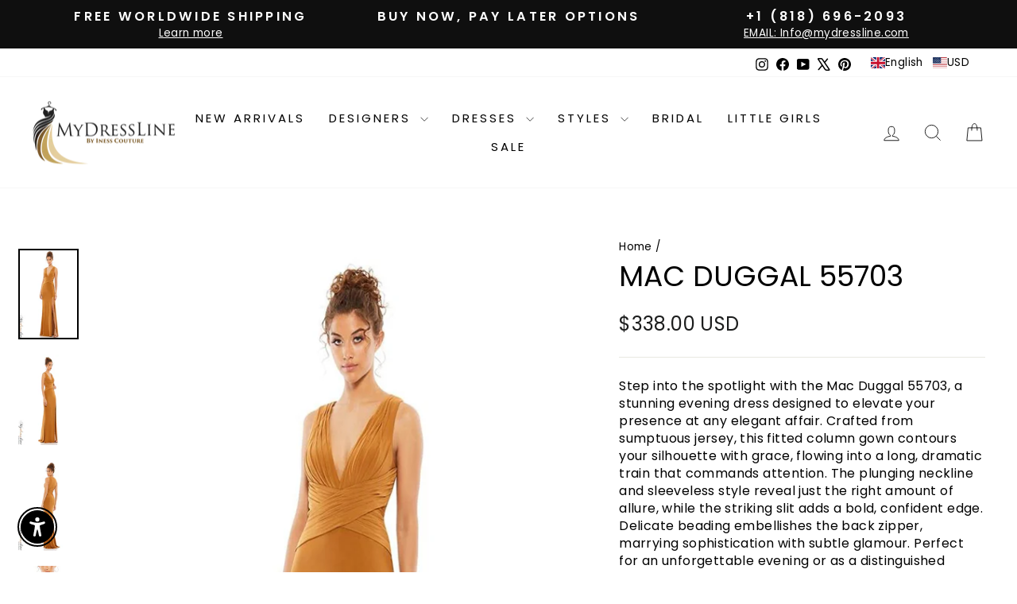

--- FILE ---
content_type: text/html; charset=utf-8
request_url: https://www.mydressline.com/products/mac-duggal-55703
body_size: 124718
content:
<!doctype html>
<html class="no-js" lang="en" dir="ltr">
<head>
  <meta charset="utf-8">
  <meta http-equiv="X-UA-Compatible" content="IE=edge,chrome=1">
  <meta name="viewport" content="width=device-width,initial-scale=1">
  <meta name="theme-color" content="#111111">
  <link rel="canonical" href="https://www.mydressline.com/products/mac-duggal-55703">
  <link rel="preconnect" href="https://cdn.shopify.com" crossorigin>
  <link rel="preconnect" href="https://fonts.shopifycdn.com" crossorigin>
  <link rel="dns-prefetch" href="https://productreviews.shopifycdn.com">
  <link rel="dns-prefetch" href="https://ajax.googleapis.com">
  <link rel="dns-prefetch" href="https://maps.googleapis.com">
  <link rel="dns-prefetch" href="https://maps.gstatic.com"><link rel="shortcut icon" href="//www.mydressline.com/cdn/shop/files/Favicon_32x32.png?v=1659215554" type="image/png" /><title>Mac Duggal 55703: Stunning Jersey Evening Gown
&ndash; Mydressline
</title>
<meta name="description" content="Command attention in the Mac Duggal 55703 evening gown. Luxurious jersey, plunging neckline, and striking slit ensure all eyes are on you. Shop now!"><meta property="og:site_name" content="Mydressline">
  <meta property="og:url" content="https://www.mydressline.com/products/mac-duggal-55703">
  <meta property="og:title" content="Mac Duggal 55703">
  <meta property="og:type" content="product">
  <meta property="og:description" content="Command attention in the Mac Duggal 55703 evening gown. Luxurious jersey, plunging neckline, and striking slit ensure all eyes are on you. Shop now!"><meta property="og:image" content="http://www.mydressline.com/cdn/shop/products/Mac-Duggal-55703-Caramel-P.jpg?v=1658831929">
    <meta property="og:image:secure_url" content="https://www.mydressline.com/cdn/shop/products/Mac-Duggal-55703-Caramel-P.jpg?v=1658831929">
    <meta property="og:image:width" content="672">
    <meta property="og:image:height" content="1008"><meta name="twitter:site" content="@mydresslineT">
  <meta name="twitter:card" content="summary_large_image">
  <meta name="twitter:title" content="Mac Duggal 55703">
  <meta name="twitter:description" content="Command attention in the Mac Duggal 55703 evening gown. Luxurious jersey, plunging neckline, and striking slit ensure all eyes are on you. Shop now!">
<script async crossorigin fetchpriority="high" src="/cdn/shopifycloud/importmap-polyfill/es-modules-shim.2.4.0.js"></script>
<script type="importmap">
{
  "imports": {
    "element.base-media": "//www.mydressline.com/cdn/shop/t/88/assets/element.base-media.js?v=61305152781971747521763012151",
    "element.image.parallax": "//www.mydressline.com/cdn/shop/t/88/assets/element.image.parallax.js?v=59188309605188605141763012152",
    "element.model": "//www.mydressline.com/cdn/shop/t/88/assets/element.model.js?v=104979259955732717291763012152",
    "element.quantity-selector": "//www.mydressline.com/cdn/shop/t/88/assets/element.quantity-selector.js?v=68208048201360514121763012152",
    "element.text.rte": "//www.mydressline.com/cdn/shop/t/88/assets/element.text.rte.js?v=28194737298593644281763012152",
    "element.video": "//www.mydressline.com/cdn/shop/t/88/assets/element.video.js?v=110560105447302630031763012153",
    "is-land": "//www.mydressline.com/cdn/shop/t/88/assets/is-land.min.js?v=92343381495565747271763012175",
    "util.misc": "//www.mydressline.com/cdn/shop/t/88/assets/util.misc.js?v=117964846174238173191763012186",
    "util.product-loader": "//www.mydressline.com/cdn/shop/t/88/assets/util.product-loader.js?v=71947287259713254281763012186",
    "util.resource-loader": "//www.mydressline.com/cdn/shop/t/88/assets/util.resource-loader.js?v=81301169148003274841763012186",
    "vendor.in-view": "//www.mydressline.com/cdn/shop/t/88/assets/vendor.in-view.js?v=126891093837844970591763012187"
  }
}
</script><script type="module" src="//www.mydressline.com/cdn/shop/t/88/assets/is-land.min.js?v=92343381495565747271763012175"></script>
<style data-shopify>@font-face {
  font-family: Poppins;
  font-weight: 400;
  font-style: normal;
  font-display: swap;
  src: url("//www.mydressline.com/cdn/fonts/poppins/poppins_n4.0ba78fa5af9b0e1a374041b3ceaadf0a43b41362.woff2") format("woff2"),
       url("//www.mydressline.com/cdn/fonts/poppins/poppins_n4.214741a72ff2596839fc9760ee7a770386cf16ca.woff") format("woff");
}

  @font-face {
  font-family: Poppins;
  font-weight: 400;
  font-style: normal;
  font-display: swap;
  src: url("//www.mydressline.com/cdn/fonts/poppins/poppins_n4.0ba78fa5af9b0e1a374041b3ceaadf0a43b41362.woff2") format("woff2"),
       url("//www.mydressline.com/cdn/fonts/poppins/poppins_n4.214741a72ff2596839fc9760ee7a770386cf16ca.woff") format("woff");
}


  @font-face {
  font-family: Poppins;
  font-weight: 600;
  font-style: normal;
  font-display: swap;
  src: url("//www.mydressline.com/cdn/fonts/poppins/poppins_n6.aa29d4918bc243723d56b59572e18228ed0786f6.woff2") format("woff2"),
       url("//www.mydressline.com/cdn/fonts/poppins/poppins_n6.5f815d845fe073750885d5b7e619ee00e8111208.woff") format("woff");
}

  @font-face {
  font-family: Poppins;
  font-weight: 400;
  font-style: italic;
  font-display: swap;
  src: url("//www.mydressline.com/cdn/fonts/poppins/poppins_i4.846ad1e22474f856bd6b81ba4585a60799a9f5d2.woff2") format("woff2"),
       url("//www.mydressline.com/cdn/fonts/poppins/poppins_i4.56b43284e8b52fc64c1fd271f289a39e8477e9ec.woff") format("woff");
}

  @font-face {
  font-family: Poppins;
  font-weight: 600;
  font-style: italic;
  font-display: swap;
  src: url("//www.mydressline.com/cdn/fonts/poppins/poppins_i6.bb8044d6203f492888d626dafda3c2999253e8e9.woff2") format("woff2"),
       url("//www.mydressline.com/cdn/fonts/poppins/poppins_i6.e233dec1a61b1e7dead9f920159eda42280a02c3.woff") format("woff");
}

</style><link href="//www.mydressline.com/cdn/shop/t/88/assets/theme.css?v=171486431496994128011764907951" rel="stylesheet" type="text/css" media="all" />
<style data-shopify>:root {
    --typeHeaderPrimary: Poppins;
    --typeHeaderFallback: sans-serif;
    --typeHeaderSize: 36px;
    --typeHeaderWeight: 400;
    --typeHeaderLineHeight: 1;
    --typeHeaderSpacing: 0.0em;

    --typeBasePrimary:Poppins;
    --typeBaseFallback:sans-serif;
    --typeBaseSize: 16px;
    --typeBaseWeight: 400;
    --typeBaseSpacing: 0.025em;
    --typeBaseLineHeight: 1.4;
    --typeBaselineHeightMinus01: 1.3;

    --typeCollectionTitle: 20px;

    --iconWeight: 2px;
    --iconLinecaps: miter;

    
        --buttonRadius: 50px;
    

    --colorGridOverlayOpacity: 0.1;
    --colorAnnouncement: #0f0f0f;
    --colorAnnouncementText: #ffffff;

    --colorBody: #ffffff;
    --colorBodyAlpha05: rgba(255, 255, 255, 0.05);
    --colorBodyDim: #f2f2f2;
    --colorBodyLightDim: #fafafa;
    --colorBodyMediumDim: #f5f5f5;


    --colorBorder: #e8e8e1;

    --colorBtnPrimary: #111111;
    --colorBtnPrimaryLight: #2b2b2b;
    --colorBtnPrimaryDim: #040404;
    --colorBtnPrimaryText: #ffffff;

    --colorCartDot: #ff4f33;

    --colorDrawers: #ffffff;
    --colorDrawersDim: #f2f2f2;
    --colorDrawerBorder: #e8e8e1;
    --colorDrawerText: #000000;
    --colorDrawerTextDark: #000000;
    --colorDrawerButton: #111111;
    --colorDrawerButtonText: #ffffff;

    --colorFooter: #000000;
    --colorFooterText: #000000;
    --colorFooterTextAlpha01: #000000;

    --colorGridOverlay: #000000;
    --colorGridOverlayOpacity: 0.1;

    --colorHeaderTextAlpha01: rgba(0, 0, 0, 0.1);

    --colorHeroText: #ffffff;

    --colorSmallImageBg: #ffffff;
    --colorLargeImageBg: #0f0f0f;

    --colorImageOverlay: #000000;
    --colorImageOverlayOpacity: 0.1;
    --colorImageOverlayTextShadow: 0.2;

    --colorLink: #000000;

    --colorModalBg: rgba(230, 230, 230, 0.6);

    --colorNav: #ffffff;
    --colorNavText: #000000;

    --colorPrice: #1c1d1d;

    --colorSaleTag: #1c1d1d;
    --colorSaleTagText: #ffffff;

    --colorTextBody: #000000;
    --colorTextBodyAlpha015: rgba(0, 0, 0, 0.15);
    --colorTextBodyAlpha005: rgba(0, 0, 0, 0.05);
    --colorTextBodyAlpha008: rgba(0, 0, 0, 0.08);
    --colorTextSavings: #C20000;

    --urlIcoSelect: url(//www.mydressline.com/cdn/shop/t/88/assets/ico-select.svg);
    --urlIcoSelectFooter: url(//www.mydressline.com/cdn/shop/t/88/assets/ico-select-footer.svg);
    --urlIcoSelectWhite: url(//www.mydressline.com/cdn/shop/t/88/assets/ico-select-white.svg);

    --grid-gutter: 17px;
    --drawer-gutter: 20px;

    --sizeChartMargin: 25px 0;
    --sizeChartIconMargin: 5px;

    --newsletterReminderPadding: 40px;

    /*Shop Pay Installments*/
    --color-body-text: #000000;
    --color-body: #ffffff;
    --color-bg: #ffffff;
    }

    .placeholder-content {
    background-image: linear-gradient(100deg, #ffffff 40%, #f7f7f7 63%, #ffffff 79%);
    }</style><script>
    document.documentElement.className = document.documentElement.className.replace('no-js', 'js');

    window.theme = window.theme || {};
    theme.routes = {
      home: "/",
      cart: "/cart.js",
      cartPage: "/cart",
      cartAdd: "/cart/add.js",
      cartChange: "/cart/change.js",
      search: "/search",
      predictiveSearch: "/search/suggest"
    };
    theme.strings = {
      soldOut: "Sold Out",
      unavailable: "Unavailable",
      inStockLabel: "In stock, ready to ship",
      oneStockLabel: "Low stock - [count] item left",
      otherStockLabel: "Low stock - [count] items left",
      willNotShipUntil: "Ready to ship [date]",
      willBeInStockAfter: "Back in stock [date]",
      waitingForStock: "Backordered, shipping soon",
      savePrice: "Save [saved_amount]",
      cartEmpty: "Your cart is currently empty.",
      cartTermsConfirmation: "You must agree with the terms and conditions of sales to check out",
      searchCollections: "Collections",
      searchPages: "Pages",
      searchArticles: "Articles",
      productFrom: "from ",
      maxQuantity: "You can only have [quantity] of [title] in your cart."
    };
    theme.settings = {
      cartType: "drawer",
      isCustomerTemplate: false,
      moneyFormat: "\u003cspan class=money\u003e${{amount}}\u003c\/span\u003e",
      saveType: "dollar",
      productImageSize: "portrait",
      productImageCover: true,
      predictiveSearch: true,
      predictiveSearchType: null,
      predictiveSearchVendor: false,
      predictiveSearchPrice: false,
      quickView: false,
      themeName: 'Impulse',
      themeVersion: "8.1.0"
    };
  </script>

  <script>window.performance && window.performance.mark && window.performance.mark('shopify.content_for_header.start');</script><meta name="facebook-domain-verification" content="1y3t5zzyulofjmtx4qmles10ezhuep">
<meta id="shopify-digital-wallet" name="shopify-digital-wallet" content="/60192129182/digital_wallets/dialog">
<meta name="shopify-checkout-api-token" content="1732a7c6b745c507a0c17ab5712dcd17">
<meta id="in-context-paypal-metadata" data-shop-id="60192129182" data-venmo-supported="true" data-environment="production" data-locale="en_US" data-paypal-v4="true" data-currency="USD">
<link rel="alternate" hreflang="x-default" href="https://www.mydressline.com/products/mac-duggal-55703">
<link rel="alternate" hreflang="en-US" href="https://www.mydressline.com/products/mac-duggal-55703">
<link rel="alternate" hreflang="es-US" href="https://www.mydressline.com/es/products/mac-duggal-55703">
<link rel="alternate" hreflang="fr-US" href="https://www.mydressline.com/fr/products/mac-duggal-55703">
<link rel="alternate" hreflang="ar-US" href="https://www.mydressline.com/ar/products/%D9%85%D8%A7%D9%83-%D8%AF%D9%88%D8%BA%D8%A7%D9%84-55703">
<link rel="alternate" type="application/json+oembed" href="https://www.mydressline.com/products/mac-duggal-55703.oembed">
<script async="async" src="/checkouts/internal/preloads.js?locale=en-US"></script>
<link rel="preconnect" href="https://shop.app" crossorigin="anonymous">
<script async="async" src="https://shop.app/checkouts/internal/preloads.js?locale=en-US&shop_id=60192129182" crossorigin="anonymous"></script>
<script id="apple-pay-shop-capabilities" type="application/json">{"shopId":60192129182,"countryCode":"US","currencyCode":"USD","merchantCapabilities":["supports3DS"],"merchantId":"gid:\/\/shopify\/Shop\/60192129182","merchantName":"Mydressline","requiredBillingContactFields":["postalAddress","email","phone"],"requiredShippingContactFields":["postalAddress","email","phone"],"shippingType":"shipping","supportedNetworks":["visa","masterCard","amex","discover","elo","jcb"],"total":{"type":"pending","label":"Mydressline","amount":"1.00"},"shopifyPaymentsEnabled":true,"supportsSubscriptions":true}</script>
<script id="shopify-features" type="application/json">{"accessToken":"1732a7c6b745c507a0c17ab5712dcd17","betas":["rich-media-storefront-analytics"],"domain":"www.mydressline.com","predictiveSearch":true,"shopId":60192129182,"locale":"en"}</script>
<script>var Shopify = Shopify || {};
Shopify.shop = "mydressline.myshopify.com";
Shopify.locale = "en";
Shopify.currency = {"active":"USD","rate":"1.0"};
Shopify.country = "US";
Shopify.theme = {"name":"MAIN-UPDATE","id":182613967212,"schema_name":"Impulse","schema_version":"8.1.0","theme_store_id":857,"role":"main"};
Shopify.theme.handle = "null";
Shopify.theme.style = {"id":null,"handle":null};
Shopify.cdnHost = "www.mydressline.com/cdn";
Shopify.routes = Shopify.routes || {};
Shopify.routes.root = "/";</script>
<script type="module">!function(o){(o.Shopify=o.Shopify||{}).modules=!0}(window);</script>
<script>!function(o){function n(){var o=[];function n(){o.push(Array.prototype.slice.apply(arguments))}return n.q=o,n}var t=o.Shopify=o.Shopify||{};t.loadFeatures=n(),t.autoloadFeatures=n()}(window);</script>
<script>
  window.ShopifyPay = window.ShopifyPay || {};
  window.ShopifyPay.apiHost = "shop.app\/pay";
  window.ShopifyPay.redirectState = null;
</script>
<script id="shop-js-analytics" type="application/json">{"pageType":"product"}</script>
<script defer="defer" async type="module" src="//www.mydressline.com/cdn/shopifycloud/shop-js/modules/v2/client.init-shop-cart-sync_BT-GjEfc.en.esm.js"></script>
<script defer="defer" async type="module" src="//www.mydressline.com/cdn/shopifycloud/shop-js/modules/v2/chunk.common_D58fp_Oc.esm.js"></script>
<script defer="defer" async type="module" src="//www.mydressline.com/cdn/shopifycloud/shop-js/modules/v2/chunk.modal_xMitdFEc.esm.js"></script>
<script type="module">
  await import("//www.mydressline.com/cdn/shopifycloud/shop-js/modules/v2/client.init-shop-cart-sync_BT-GjEfc.en.esm.js");
await import("//www.mydressline.com/cdn/shopifycloud/shop-js/modules/v2/chunk.common_D58fp_Oc.esm.js");
await import("//www.mydressline.com/cdn/shopifycloud/shop-js/modules/v2/chunk.modal_xMitdFEc.esm.js");

  window.Shopify.SignInWithShop?.initShopCartSync?.({"fedCMEnabled":true,"windoidEnabled":true});

</script>
<script defer="defer" async type="module" src="//www.mydressline.com/cdn/shopifycloud/shop-js/modules/v2/client.payment-terms_Ci9AEqFq.en.esm.js"></script>
<script defer="defer" async type="module" src="//www.mydressline.com/cdn/shopifycloud/shop-js/modules/v2/chunk.common_D58fp_Oc.esm.js"></script>
<script defer="defer" async type="module" src="//www.mydressline.com/cdn/shopifycloud/shop-js/modules/v2/chunk.modal_xMitdFEc.esm.js"></script>
<script type="module">
  await import("//www.mydressline.com/cdn/shopifycloud/shop-js/modules/v2/client.payment-terms_Ci9AEqFq.en.esm.js");
await import("//www.mydressline.com/cdn/shopifycloud/shop-js/modules/v2/chunk.common_D58fp_Oc.esm.js");
await import("//www.mydressline.com/cdn/shopifycloud/shop-js/modules/v2/chunk.modal_xMitdFEc.esm.js");

  
</script>
<script>
  window.Shopify = window.Shopify || {};
  if (!window.Shopify.featureAssets) window.Shopify.featureAssets = {};
  window.Shopify.featureAssets['shop-js'] = {"shop-cart-sync":["modules/v2/client.shop-cart-sync_DZOKe7Ll.en.esm.js","modules/v2/chunk.common_D58fp_Oc.esm.js","modules/v2/chunk.modal_xMitdFEc.esm.js"],"init-fed-cm":["modules/v2/client.init-fed-cm_B6oLuCjv.en.esm.js","modules/v2/chunk.common_D58fp_Oc.esm.js","modules/v2/chunk.modal_xMitdFEc.esm.js"],"shop-cash-offers":["modules/v2/client.shop-cash-offers_D2sdYoxE.en.esm.js","modules/v2/chunk.common_D58fp_Oc.esm.js","modules/v2/chunk.modal_xMitdFEc.esm.js"],"shop-login-button":["modules/v2/client.shop-login-button_QeVjl5Y3.en.esm.js","modules/v2/chunk.common_D58fp_Oc.esm.js","modules/v2/chunk.modal_xMitdFEc.esm.js"],"pay-button":["modules/v2/client.pay-button_DXTOsIq6.en.esm.js","modules/v2/chunk.common_D58fp_Oc.esm.js","modules/v2/chunk.modal_xMitdFEc.esm.js"],"shop-button":["modules/v2/client.shop-button_DQZHx9pm.en.esm.js","modules/v2/chunk.common_D58fp_Oc.esm.js","modules/v2/chunk.modal_xMitdFEc.esm.js"],"avatar":["modules/v2/client.avatar_BTnouDA3.en.esm.js"],"init-windoid":["modules/v2/client.init-windoid_CR1B-cfM.en.esm.js","modules/v2/chunk.common_D58fp_Oc.esm.js","modules/v2/chunk.modal_xMitdFEc.esm.js"],"init-shop-for-new-customer-accounts":["modules/v2/client.init-shop-for-new-customer-accounts_C_vY_xzh.en.esm.js","modules/v2/client.shop-login-button_QeVjl5Y3.en.esm.js","modules/v2/chunk.common_D58fp_Oc.esm.js","modules/v2/chunk.modal_xMitdFEc.esm.js"],"init-shop-email-lookup-coordinator":["modules/v2/client.init-shop-email-lookup-coordinator_BI7n9ZSv.en.esm.js","modules/v2/chunk.common_D58fp_Oc.esm.js","modules/v2/chunk.modal_xMitdFEc.esm.js"],"init-shop-cart-sync":["modules/v2/client.init-shop-cart-sync_BT-GjEfc.en.esm.js","modules/v2/chunk.common_D58fp_Oc.esm.js","modules/v2/chunk.modal_xMitdFEc.esm.js"],"shop-toast-manager":["modules/v2/client.shop-toast-manager_DiYdP3xc.en.esm.js","modules/v2/chunk.common_D58fp_Oc.esm.js","modules/v2/chunk.modal_xMitdFEc.esm.js"],"init-customer-accounts":["modules/v2/client.init-customer-accounts_D9ZNqS-Q.en.esm.js","modules/v2/client.shop-login-button_QeVjl5Y3.en.esm.js","modules/v2/chunk.common_D58fp_Oc.esm.js","modules/v2/chunk.modal_xMitdFEc.esm.js"],"init-customer-accounts-sign-up":["modules/v2/client.init-customer-accounts-sign-up_iGw4briv.en.esm.js","modules/v2/client.shop-login-button_QeVjl5Y3.en.esm.js","modules/v2/chunk.common_D58fp_Oc.esm.js","modules/v2/chunk.modal_xMitdFEc.esm.js"],"shop-follow-button":["modules/v2/client.shop-follow-button_CqMgW2wH.en.esm.js","modules/v2/chunk.common_D58fp_Oc.esm.js","modules/v2/chunk.modal_xMitdFEc.esm.js"],"checkout-modal":["modules/v2/client.checkout-modal_xHeaAweL.en.esm.js","modules/v2/chunk.common_D58fp_Oc.esm.js","modules/v2/chunk.modal_xMitdFEc.esm.js"],"shop-login":["modules/v2/client.shop-login_D91U-Q7h.en.esm.js","modules/v2/chunk.common_D58fp_Oc.esm.js","modules/v2/chunk.modal_xMitdFEc.esm.js"],"lead-capture":["modules/v2/client.lead-capture_BJmE1dJe.en.esm.js","modules/v2/chunk.common_D58fp_Oc.esm.js","modules/v2/chunk.modal_xMitdFEc.esm.js"],"payment-terms":["modules/v2/client.payment-terms_Ci9AEqFq.en.esm.js","modules/v2/chunk.common_D58fp_Oc.esm.js","modules/v2/chunk.modal_xMitdFEc.esm.js"]};
</script>
<script>(function() {
  var isLoaded = false;
  function asyncLoad() {
    if (isLoaded) return;
    isLoaded = true;
    var urls = ["https:\/\/mydressline.myshopify.com\/apps\/otp\/js\/otpwidget.min.js?shop=mydressline.myshopify.com","https:\/\/app.kiwisizing.com\/web\/js\/dist\/kiwiSizing\/plugin\/SizingPlugin.prod.js?v=330\u0026shop=mydressline.myshopify.com","https:\/\/zooomyapps.com\/wishlist\/ZooomyOrders.js?shop=mydressline.myshopify.com"];
    for (var i = 0; i < urls.length; i++) {
      var s = document.createElement('script');
      s.type = 'text/javascript';
      s.async = true;
      s.src = urls[i];
      var x = document.getElementsByTagName('script')[0];
      x.parentNode.insertBefore(s, x);
    }
  };
  if(window.attachEvent) {
    window.attachEvent('onload', asyncLoad);
  } else {
    window.addEventListener('load', asyncLoad, false);
  }
})();</script>
<script id="__st">var __st={"a":60192129182,"offset":-28800,"reqid":"50010187-974c-4a60-aded-1397dc243c48-1769152130","pageurl":"www.mydressline.com\/products\/mac-duggal-55703","u":"1b0c0e3b2ba5","p":"product","rtyp":"product","rid":7264425541790};</script>
<script>window.ShopifyPaypalV4VisibilityTracking = true;</script>
<script id="captcha-bootstrap">!function(){'use strict';const t='contact',e='account',n='new_comment',o=[[t,t],['blogs',n],['comments',n],[t,'customer']],c=[[e,'customer_login'],[e,'guest_login'],[e,'recover_customer_password'],[e,'create_customer']],r=t=>t.map((([t,e])=>`form[action*='/${t}']:not([data-nocaptcha='true']) input[name='form_type'][value='${e}']`)).join(','),a=t=>()=>t?[...document.querySelectorAll(t)].map((t=>t.form)):[];function s(){const t=[...o],e=r(t);return a(e)}const i='password',u='form_key',d=['recaptcha-v3-token','g-recaptcha-response','h-captcha-response',i],f=()=>{try{return window.sessionStorage}catch{return}},m='__shopify_v',_=t=>t.elements[u];function p(t,e,n=!1){try{const o=window.sessionStorage,c=JSON.parse(o.getItem(e)),{data:r}=function(t){const{data:e,action:n}=t;return t[m]||n?{data:e,action:n}:{data:t,action:n}}(c);for(const[e,n]of Object.entries(r))t.elements[e]&&(t.elements[e].value=n);n&&o.removeItem(e)}catch(o){console.error('form repopulation failed',{error:o})}}const l='form_type',E='cptcha';function T(t){t.dataset[E]=!0}const w=window,h=w.document,L='Shopify',v='ce_forms',y='captcha';let A=!1;((t,e)=>{const n=(g='f06e6c50-85a8-45c8-87d0-21a2b65856fe',I='https://cdn.shopify.com/shopifycloud/storefront-forms-hcaptcha/ce_storefront_forms_captcha_hcaptcha.v1.5.2.iife.js',D={infoText:'Protected by hCaptcha',privacyText:'Privacy',termsText:'Terms'},(t,e,n)=>{const o=w[L][v],c=o.bindForm;if(c)return c(t,g,e,D).then(n);var r;o.q.push([[t,g,e,D],n]),r=I,A||(h.body.append(Object.assign(h.createElement('script'),{id:'captcha-provider',async:!0,src:r})),A=!0)});var g,I,D;w[L]=w[L]||{},w[L][v]=w[L][v]||{},w[L][v].q=[],w[L][y]=w[L][y]||{},w[L][y].protect=function(t,e){n(t,void 0,e),T(t)},Object.freeze(w[L][y]),function(t,e,n,w,h,L){const[v,y,A,g]=function(t,e,n){const i=e?o:[],u=t?c:[],d=[...i,...u],f=r(d),m=r(i),_=r(d.filter((([t,e])=>n.includes(e))));return[a(f),a(m),a(_),s()]}(w,h,L),I=t=>{const e=t.target;return e instanceof HTMLFormElement?e:e&&e.form},D=t=>v().includes(t);t.addEventListener('submit',(t=>{const e=I(t);if(!e)return;const n=D(e)&&!e.dataset.hcaptchaBound&&!e.dataset.recaptchaBound,o=_(e),c=g().includes(e)&&(!o||!o.value);(n||c)&&t.preventDefault(),c&&!n&&(function(t){try{if(!f())return;!function(t){const e=f();if(!e)return;const n=_(t);if(!n)return;const o=n.value;o&&e.removeItem(o)}(t);const e=Array.from(Array(32),(()=>Math.random().toString(36)[2])).join('');!function(t,e){_(t)||t.append(Object.assign(document.createElement('input'),{type:'hidden',name:u})),t.elements[u].value=e}(t,e),function(t,e){const n=f();if(!n)return;const o=[...t.querySelectorAll(`input[type='${i}']`)].map((({name:t})=>t)),c=[...d,...o],r={};for(const[a,s]of new FormData(t).entries())c.includes(a)||(r[a]=s);n.setItem(e,JSON.stringify({[m]:1,action:t.action,data:r}))}(t,e)}catch(e){console.error('failed to persist form',e)}}(e),e.submit())}));const S=(t,e)=>{t&&!t.dataset[E]&&(n(t,e.some((e=>e===t))),T(t))};for(const o of['focusin','change'])t.addEventListener(o,(t=>{const e=I(t);D(e)&&S(e,y())}));const B=e.get('form_key'),M=e.get(l),P=B&&M;t.addEventListener('DOMContentLoaded',(()=>{const t=y();if(P)for(const e of t)e.elements[l].value===M&&p(e,B);[...new Set([...A(),...v().filter((t=>'true'===t.dataset.shopifyCaptcha))])].forEach((e=>S(e,t)))}))}(h,new URLSearchParams(w.location.search),n,t,e,['guest_login'])})(!0,!0)}();</script>
<script integrity="sha256-4kQ18oKyAcykRKYeNunJcIwy7WH5gtpwJnB7kiuLZ1E=" data-source-attribution="shopify.loadfeatures" defer="defer" src="//www.mydressline.com/cdn/shopifycloud/storefront/assets/storefront/load_feature-a0a9edcb.js" crossorigin="anonymous"></script>
<script crossorigin="anonymous" defer="defer" src="//www.mydressline.com/cdn/shopifycloud/storefront/assets/shopify_pay/storefront-65b4c6d7.js?v=20250812"></script>
<script data-source-attribution="shopify.dynamic_checkout.dynamic.init">var Shopify=Shopify||{};Shopify.PaymentButton=Shopify.PaymentButton||{isStorefrontPortableWallets:!0,init:function(){window.Shopify.PaymentButton.init=function(){};var t=document.createElement("script");t.src="https://www.mydressline.com/cdn/shopifycloud/portable-wallets/latest/portable-wallets.en.js",t.type="module",document.head.appendChild(t)}};
</script>
<script data-source-attribution="shopify.dynamic_checkout.buyer_consent">
  function portableWalletsHideBuyerConsent(e){var t=document.getElementById("shopify-buyer-consent"),n=document.getElementById("shopify-subscription-policy-button");t&&n&&(t.classList.add("hidden"),t.setAttribute("aria-hidden","true"),n.removeEventListener("click",e))}function portableWalletsShowBuyerConsent(e){var t=document.getElementById("shopify-buyer-consent"),n=document.getElementById("shopify-subscription-policy-button");t&&n&&(t.classList.remove("hidden"),t.removeAttribute("aria-hidden"),n.addEventListener("click",e))}window.Shopify?.PaymentButton&&(window.Shopify.PaymentButton.hideBuyerConsent=portableWalletsHideBuyerConsent,window.Shopify.PaymentButton.showBuyerConsent=portableWalletsShowBuyerConsent);
</script>
<script data-source-attribution="shopify.dynamic_checkout.cart.bootstrap">document.addEventListener("DOMContentLoaded",(function(){function t(){return document.querySelector("shopify-accelerated-checkout-cart, shopify-accelerated-checkout")}if(t())Shopify.PaymentButton.init();else{new MutationObserver((function(e,n){t()&&(Shopify.PaymentButton.init(),n.disconnect())})).observe(document.body,{childList:!0,subtree:!0})}}));
</script>
<script id='scb4127' type='text/javascript' async='' src='https://www.mydressline.com/cdn/shopifycloud/privacy-banner/storefront-banner.js'></script><link id="shopify-accelerated-checkout-styles" rel="stylesheet" media="screen" href="https://www.mydressline.com/cdn/shopifycloud/portable-wallets/latest/accelerated-checkout-backwards-compat.css" crossorigin="anonymous">
<style id="shopify-accelerated-checkout-cart">
        #shopify-buyer-consent {
  margin-top: 1em;
  display: inline-block;
  width: 100%;
}

#shopify-buyer-consent.hidden {
  display: none;
}

#shopify-subscription-policy-button {
  background: none;
  border: none;
  padding: 0;
  text-decoration: underline;
  font-size: inherit;
  cursor: pointer;
}

#shopify-subscription-policy-button::before {
  box-shadow: none;
}

      </style>

<script>window.performance && window.performance.mark && window.performance.mark('shopify.content_for_header.end');</script>

  <style data-shopify>
    :root {
      /* Root Variables */
      /* ========================= */
      --root-color-primary: #000000;
      --color-primary: #000000;
      --root-color-secondary: #ffffff;
      --color-secondary: #ffffff;
      --color-sale-tag: #1c1d1d;
      --color-sale-tag-text: #ffffff;
      --layout-section-padding-block: 3rem;
      --layout-section-padding-inline--md: 40px;
      --layout-section-max-inline-size: 1420px; 


      /* Text */
      /* ========================= */
      
      /* Body Font Styles */
      --element-text-font-family--body: Poppins;
      --element-text-font-family-fallback--body: sans-serif;
      --element-text-font-weight--body: 400;
      --element-text-letter-spacing--body: 0.025em;
      --element-text-text-transform--body: none;

      /* Body Font Sizes */
      --element-text-font-size--body: initial;
      --element-text-font-size--body-xs: 12px;
      --element-text-font-size--body-sm: 14px;
      --element-text-font-size--body-md: 16px;
      --element-text-font-size--body-lg: 18px;
      
      /* Body Line Heights */
      --element-text-line-height--body: 1.4;

      /* Heading Font Styles */
      --element-text-font-family--heading: Poppins;
      --element-text-font-family-fallback--heading: sans-serif;
      --element-text-font-weight--heading: 400;
      --element-text-letter-spacing--heading: 0.0em;
      
      
      --element-text-text-transform--heading: uppercase;
       
      
      
      /* Heading Font Sizes */
      --element-text-font-size--heading-2xl: 52px;
      --element-text-font-size--heading-xl: 36px;
      --element-text-font-size--heading-lg: 30px;
      --element-text-font-size--heading-md: 28px;
      --element-text-font-size--heading-sm: 22px;
      --element-text-font-size--heading-xs: 20px;
      
      /* Heading Line Heights */
      --element-text-line-height--heading: 1;

      /* Buttons */
      /* ========================= */
      
          --element-button-radius: 50px;
      

      --element-button-padding-block: 12px;
      --element-button-text-transform: uppercase;
      --element-button-font-weight: 800;
      --element-button-font-size: max(calc(var(--typeBaseSize) - 4px), 13px);
      --element-button-letter-spacing: .3em;

      /* Base Color Variables */
      --element-button-color-primary: #111111;
      --element-button-color-secondary: #ffffff;
      --element-button-shade-border: 100%;

      /* Hover State Variables */
      --element-button-shade-background--hover: 0%;
      --element-button-shade-border--hover: 100%;

      /* Focus State Variables */
      --element-button-color-focus: var(--color-focus);

      /* Inputs */
      /* ========================= */
      
          --element-icon-radius: 50px;
      

      --element-input-font-size: var(--element-text-font-size--body-sm);
      --element-input-box-shadow-shade: 100%;

      /* Hover State Variables */
      --element-input-background-shade--hover: 0%;
      --element-input-box-shadow-spread-radius--hover: 1px;
    }

    @media only screen and (max-width: 768px) {
      :root {
        --element-button-font-size: max(calc(var(--typeBaseSize) - 5px), 11px);
      }
    }

    .element-radio {
        &:has(input[type='radio']:checked) {
          --element-button-color: var(--element-button-color-secondary);
        }
    }

    /* ATC Button Overrides */
    /* ========================= */

    .element-button[type="submit"],
    .element-button[type="submit"] .element-text,
    .element-button--shopify-payment-wrapper button {
      --element-button-padding-block: 13px;
      --element-button-padding-inline: 20px;
      --element-button-line-height: 1.42;
      --_font-size--body-md: var(--element-button-font-size);

      line-height: 1.42 !important;
    }

    /* When dynamic checkout is enabled */
    product-form:has(.element-button--shopify-payment-wrapper) {
      --element-button-color: #000000;

      .element-button[type="submit"],
      .element-button--shopify-payment-wrapper button {
        min-height: 50px !important;
      }

      .shopify-payment-button {
        margin: 0;
      }
    }

    /* Hover animation for non-angled buttons */
    body:not([data-button_style='angled']) .element-button[type="submit"] {
      position: relative;
      overflow: hidden;

      &:after {
        content: '';
        position: absolute;
        top: 0;
        left: 150%;
        width: 200%;
        height: 100%;
        transform: skewX(-20deg);
        background-image: linear-gradient(to right,transparent, rgba(255,255,255,.25),transparent);
      }

      &:hover:after {
        animation: shine 0.75s cubic-bezier(0.01, 0.56, 1, 1);
      }
    }

    /* ANGLED STYLE - ATC Button Overrides */
    /* ========================= */
    
    [data-button_style='angled'] {
      --element-button-shade-background--active: var(--element-button-shade-background);
      --element-button-shade-border--active: var(--element-button-shade-border);

      .element-button[type="submit"] {
        --_box-shadow: none;

        position: relative;
        max-width: 94%;
        border-top: 1px solid #111111;
        border-bottom: 1px solid #111111;
        
        &:before,
        &:after {
          content: '';
          position: absolute;
          display: block;
          top: -1px;
          bottom: -1px;
          width: 20px;
          transform: skewX(-12deg);
          background-color: #111111;
        }
        
        &:before {
          left: -6px;
        }
        
        &:after {
          right: -6px;
        }
      }

      /* When dynamic checkout is enabled */
      product-form:has(.element-button--shopify-payment-wrapper) {
        .element-button[type="submit"]:before,
        .element-button[type="submit"]:after {
          background-color: color-mix(in srgb,var(--_color-text) var(--_shade-background),var(--_color-background));
          border-top: 1px solid #111111;
          border-bottom: 1px solid #111111;
        }

        .element-button[type="submit"]:before {
          border-left: 1px solid #111111;
        }
        
        .element-button[type="submit"]:after {
          border-right: 1px solid #111111;
        }
      }

      .element-button--shopify-payment-wrapper {
        --_color-background: #111111;

        button:hover,
        button:before,
        button:after {
          background-color: color-mix(in srgb,var(--_color-text) var(--_shade-background),var(--_color-background)) !important;
        }

        button:not(button:focus-visible) {
          box-shadow: none !important;
        }
      }
    }
  </style>

  <script src="//www.mydressline.com/cdn/shop/t/88/assets/vendor-scripts-v11.js" defer="defer"></script><script src="//www.mydressline.com/cdn/shop/t/88/assets/theme.js?v=22325264162658116151763012186" defer="defer"></script>
<!-- BEGIN app block: shopify://apps/simprosys-google-shopping-feed/blocks/core_settings_block/1f0b859e-9fa6-4007-97e8-4513aff5ff3b --><!-- BEGIN: GSF App Core Tags & Scripts by Simprosys Google Shopping Feed -->

    <!-- BEGIN app snippet: gsf_verification_code -->


    <meta name="p:domain_verify" content="027a16576428d339045252420b4856c4" />

<!-- END app snippet -->









<!-- END: GSF App Core Tags & Scripts by Simprosys Google Shopping Feed -->
<!-- END app block --><!-- BEGIN app block: shopify://apps/t-lab-ai-language-translate/blocks/language_detection/b5b83690-efd4-434d-8c6a-a5cef4019faf --><script type="text/template" id="tl-localization-form-template"><form method="post" action="/localization" id="localization_form" accept-charset="UTF-8" class="shopify-localization-form" enctype="multipart/form-data"><input type="hidden" name="form_type" value="localization" /><input type="hidden" name="utf8" value="✓" /><input type="hidden" name="_method" value="put" /><input type="hidden" name="return_to" value="/products/mac-duggal-55703" /><input type="hidden" name="language_code" value="en"></form></script>

<!-- BEGIN app snippet: language_detection_code --><script>
  "use strict";
  (()=>{function i(e,o){for(var t=0;t<e.length;t++)if(o(e[t]))return e[t];return null}var c={sessionStorageKey:"tlab.redirectHistory",languageLocalStorageKey:"translation-lab-lang",getCookie:function(e){var e="; ".concat(document.cookie).split("; ".concat(e,"="));return 2===e.length&&(e=e.pop())&&e.split(";").shift()||null},getSavedLocale:function(e){var o,t,n=localStorage.getItem(this.languageLocalStorageKey);return n?(t=i(e,function(e){return e.iso_code.toLowerCase()===n.toLowerCase()}))?t.iso_code:null:(o=this.getCookie(this.languageLocalStorageKey))&&(t=i(e,function(e){return e.iso_code.toLowerCase()===o.toLowerCase()}))?t.iso_code:null},saveLocale:function(e){var o=window.location.hostname,t=o;-1===o.indexOf("myshopify")&&(t=o.split(".").slice(-2).join(".")),localStorage.setItem(this.languageLocalStorageKey,e);document.cookie="".concat(this.languageLocalStorageKey,"=").concat(e,"; path=/; domain=.").concat(t,"; Max-Age=").concat(31536e3,"; Secure")},checkForRedirectLoop:function(e){var o;try{var t=null!=(o=sessionStorage.getItem(this.sessionStorageKey))?o:"[]",n=JSON.parse(t);if(n.includes(e))return console.log("TLab: Redirect loop detected!"),sessionStorage.removeItem(this.sessionStorageKey),!0;n.push(e),sessionStorage.setItem(this.sessionStorageKey,JSON.stringify(n))}catch(e){}return!1},clearRedirectHistory:function(){sessionStorage.removeItem(this.sessionStorageKey)}};function o(e){c.saveLocale(e)}function r(e){var o,t,n,a,r=c.getSavedLocale(e),e=(e=e,(a=navigator.language)?(n=i(e,function(e){return e.iso_code.toLowerCase()===a.toLowerCase()}))?n.iso_code:(o=a.split("-"))[0]?(n=i(e,function(e){return e.iso_code.toLowerCase().startsWith(o[0].toLowerCase())}))?n.iso_code:(t=["no","nn","nb"]).includes(a.toLowerCase())&&(n=i(e,function(e){return t.includes(e.iso_code.toLowerCase())}))?n.iso_code:null:null:null);return r||e||null}function s(){function e(){document.querySelectorAll('select[name="locale_code"]').forEach(function(e){e.addEventListener("change",function(e){e=e.target;e&&o(e.value)})}),document.querySelectorAll('input[name="locale_code"]').forEach(function(e){var t;e=e,t=function(e){o(e.value)},new MutationObserver(function(e,o){"value"===e[0].attributeName&&e[0].target instanceof HTMLInputElement&&(t(e[0].target),o.disconnect())}).observe(e,{attributes:!0})})}"loading"===document.readyState?window.addEventListener("DOMContentLoaded",e):e()}void 0===window.TranslationLab&&(window.TranslationLab={}),window.TranslationLab.BrowserLanguageDetection={configure:function(e,o){var t,n,a;window.Shopify&&window.Shopify.designMode||new RegExp("(bot|Googlebot/|Googlebot-Mobile|Googlebot-Image|Googlebot-News|Googlebot-Video|AdsBot-Google([^-]|$)|AdsBot-Google-Mobile|Feedfetcher-Google|Mediapartners-Google|APIs-Google|Page|Speed|Insights|Lighthouse|bingbot|Slurp|exabot|ia_archiver|YandexBot|YandexImages|YandexAccessibilityBot|YandexMobileBot|YandexMetrika|YandexTurbo|YandexImageResizer|YandexVideo|YandexAdNet|YandexBlogs|YandexCalendar|YandexDirect|YandexFavicons|YaDirectFetcher|YandexForDomain|YandexMarket|YandexMedia|YandexMobileScreenShotBot|YandexNews|YandexOntoDB|YandexPagechecker|YandexPartner|YandexRCA|YandexSearchShop|YandexSitelinks|YandexSpravBot|YandexTracker|YandexVertis|YandexVerticals|YandexWebmaster|YandexScreenshotBot|Baiduspider|facebookexternalhit|Sogou|DuckDuckBot|BUbiNG|crawler4j|S[eE][mM]rushBot|Google-Adwords-Instant|BingPreview/|Bark[rR]owler|DuckDuckGo-Favicons-Bot|AppEngine-Google|Google Web Preview|acapbot|Baidu-YunGuanCe|Feedly|Feedspot|google-xrawler|Google-Structured-Data-Testing-Tool|Google-PhysicalWeb|Google Favicon|Google-Site-Verification|Gwene|SentiBot|FreshRSS)","i").test(navigator.userAgent)||((o=(t=r(o=o))&&null!=(o=i(o,function(e){return e.iso_code.toLowerCase()===t.toLowerCase()}))?o:null)&&o.iso_code!==e?(o=o.iso_code,c.checkForRedirectLoop(o)||(n=document.querySelector("#tl-localization-form-template"))&&(document.body=document.createElement("body"),document.body.innerHTML=n.innerHTML,document.body.style.display="none",n=document.querySelector("form"))&&(n.style.display="none",a=n.querySelector('input[name="language_code"]'))&&(a.value=o,n.submit())):(c.clearRedirectHistory(),c.saveLocale(e),s()))}}})();
</script><!-- END app snippet -->

<script>
  "use strict";
  (function () {
    var languageList = JSON.parse("[{\r\n\"iso_code\": \"en\"\r\n},{\r\n\"iso_code\": \"es\"\r\n},{\r\n\"iso_code\": \"fr\"\r\n},{\r\n\"iso_code\": \"ar\"\r\n}]");
    var currentLocale = 'en';
    TranslationLab.BrowserLanguageDetection.configure(currentLocale, languageList);
  })();
</script>


<!-- END app block --><!-- BEGIN app block: shopify://apps/t-lab-ai-language-translate/blocks/custom_translations/b5b83690-efd4-434d-8c6a-a5cef4019faf --><!-- BEGIN app snippet: custom_translation_scripts --><script>
(()=>{var o=/\([0-9]+?\)$/,M=/\r?\n|\r|\t|\xa0|\u200B|\u200E|&nbsp;| /g,v=/<\/?[a-z][\s\S]*>/i,t=/^(https?:\/\/|\/\/)[^\s/$.?#].[^\s]*$/i,k=/\{\{\s*([a-zA-Z_]\w*)\s*\}\}/g,p=/\{\{\s*([a-zA-Z_]\w*)\s*\}\}/,r=/^(https:)?\/\/cdn\.shopify\.com\/(.+)\.(png|jpe?g|gif|webp|svgz?|bmp|tiff?|ico|avif)/i,e=/^(https:)?\/\/cdn\.shopify\.com/i,a=/\b(?:https?|ftp)?:?\/\/?[^\s\/]+\/[^\s]+\.(?:png|jpe?g|gif|webp|svgz?|bmp|tiff?|ico|avif)\b/i,I=/url\(['"]?(.*?)['"]?\)/,m="__label:",i=document.createElement("textarea"),u={t:["src","data-src","data-source","data-href","data-zoom","data-master","data-bg","base-src"],i:["srcset","data-srcset"],o:["href","data-href"],u:["href","data-href","data-src","data-zoom"]},g=new Set(["img","picture","button","p","a","input"]),h=16.67,s=function(n){return n.nodeType===Node.ELEMENT_NODE},c=function(n){return n.nodeType===Node.TEXT_NODE};function w(n){return r.test(n.trim())||a.test(n.trim())}function b(n){return(n=>(n=n.trim(),t.test(n)))(n)||e.test(n.trim())}var l=function(n){return!n||0===n.trim().length};function j(n){return i.innerHTML=n,i.value}function T(n){return A(j(n))}function A(n){return n.trim().replace(o,"").replace(M,"").trim()}var _=1e3;function D(n){n=n.trim().replace(M,"").replace(/&amp;/g,"&").replace(/&gt;/g,">").replace(/&lt;/g,"<").trim();return n.length>_?N(n):n}function E(n){return n.trim().toLowerCase().replace(/^https:/i,"")}function N(n){for(var t=5381,r=0;r<n.length;r++)t=(t<<5)+t^n.charCodeAt(r);return(t>>>0).toString(36)}function f(n){for(var t=document.createElement("template"),r=(t.innerHTML=n,["SCRIPT","IFRAME","OBJECT","EMBED","LINK","META"]),e=/^(on\w+|srcdoc|style)$/i,a=document.createTreeWalker(t.content,NodeFilter.SHOW_ELEMENT),i=a.nextNode();i;i=a.nextNode()){var o=i;if(r.includes(o.nodeName))o.remove();else for(var u=o.attributes.length-1;0<=u;--u)e.test(o.attributes[u].name)&&o.removeAttribute(o.attributes[u].name)}return t.innerHTML}function d(n,t,r){void 0===r&&(r=20);for(var e=n,a=0;e&&e.parentElement&&a<r;){for(var i=e.parentElement,o=0,u=t;o<u.length;o++)for(var s=u[o],c=0,l=s.l;c<l.length;c++){var f=l[c];switch(f.type){case"class":for(var d=0,v=i.classList;d<v.length;d++){var p=v[d];if(f.value.test(p))return s.label}break;case"id":if(i.id&&f.value.test(i.id))return s.label;break;case"attribute":if(i.hasAttribute(f.name)){if(!f.value)return s.label;var m=i.getAttribute(f.name);if(m&&f.value.test(m))return s.label}}}e=i,a++}return"unknown"}function y(n,t){var r,e,a;"function"==typeof window.fetch&&"AbortController"in window?(r=new AbortController,e=setTimeout(function(){return r.abort()},3e3),fetch(n,{credentials:"same-origin",signal:r.signal}).then(function(n){return clearTimeout(e),n.ok?n.json():Promise.reject(n)}).then(t).catch(console.error)):((a=new XMLHttpRequest).onreadystatechange=function(){4===a.readyState&&200===a.status&&t(JSON.parse(a.responseText))},a.open("GET",n,!0),a.timeout=3e3,a.send())}function O(){var l=/([^\s]+)\.(png|jpe?g|gif|webp|svgz?|bmp|tiff?|ico|avif)$/i,f=/_(\{width\}x*|\{width\}x\{height\}|\d{3,4}x\d{3,4}|\d{3,4}x|x\d{3,4}|pinco|icon|thumb|small|compact|medium|large|grande|original|master)(_crop_\w+)*(@[2-3]x)*(.progressive)*$/i,d=/^(https?|ftp|file):\/\//i;function r(n){var t,r="".concat(n.path).concat(n.v).concat(null!=(r=n.size)?r:"",".").concat(n.p);return n.m&&(r="".concat(n.path).concat(n.m,"/").concat(n.v).concat(null!=(t=n.size)?t:"",".").concat(n.p)),n.host&&(r="".concat(null!=(t=n.protocol)?t:"","//").concat(n.host).concat(r)),n.g&&(r+=n.g),r}return{h:function(n){var t=!0,r=(d.test(n)||n.startsWith("//")||(t=!1,n="https://example.com"+n),t);n.startsWith("//")&&(r=!1,n="https:"+n);try{new URL(n)}catch(n){return null}var e,a,i,o,u,s,n=new URL(n),c=n.pathname.split("/").filter(function(n){return n});return c.length<1||(a=c.pop(),e=null!=(e=c.pop())?e:null,null===(a=a.match(l)))?null:(s=a[1],a=a[2],i=s.match(f),o=s,(u=null)!==i&&(o=s.substring(0,i.index),u=i[0]),s=0<c.length?"/"+c.join("/")+"/":"/",{protocol:r?n.protocol:null,host:t?n.host:null,path:s,g:n.search,m:e,v:o,size:u,p:a,version:n.searchParams.get("v"),width:n.searchParams.get("width")})},T:r,S:function(n){return(n.m?"/".concat(n.m,"/"):"/").concat(n.v,".").concat(n.p)},M:function(n){return(n.m?"/".concat(n.m,"/"):"/").concat(n.v,".").concat(n.p,"?v=").concat(n.version||"0")},k:function(n,t){return r({protocol:t.protocol,host:t.host,path:t.path,g:t.g,m:t.m,v:t.v,size:n.size,p:t.p,version:t.version,width:t.width})}}}var x,S,C={},H={};function q(p,n){var m=new Map,g=new Map,i=new Map,r=new Map,e=new Map,a=new Map,o=new Map,u=function(n){return n.toLowerCase().replace(/[\s\W_]+/g,"")},s=new Set(n.A.map(u)),c=0,l=!1,f=!1,d=O();function v(n,t,r){s.has(u(n))||n&&t&&(r.set(n,t),l=!0)}function t(n,t){if(n&&n.trim()&&0!==m.size){var r=A(n),e=H[r];if(e&&(p.log("dictionary",'Overlapping text: "'.concat(n,'" related to html: "').concat(e,'"')),t)&&(n=>{if(n)for(var t=h(n.outerHTML),r=t._,e=(t.I||(r=0),n.parentElement),a=0;e&&a<5;){var i=h(e.outerHTML),o=i.I,i=i._;if(o){if(p.log("dictionary","Ancestor depth ".concat(a,": overlap score=").concat(i.toFixed(3),", base=").concat(r.toFixed(3))),r<i)return 1;if(i<r&&0<r)return}e=e.parentElement,a++}})(t))p.log("dictionary",'Skipping text translation for "'.concat(n,'" because an ancestor HTML translation exists'));else{e=m.get(r);if(e)return e;var a=n;if(a&&a.trim()&&0!==g.size){for(var i,o,u,s=g.entries(),c=s.next();!c.done;){var l=c.value[0],f=c.value[1],d=a.trim().match(l);if(d&&1<d.length){i=l,o=f,u=d;break}c=s.next()}if(i&&o&&u){var v=u.slice(1),t=o.match(k);if(t&&t.length===v.length)return t.reduce(function(n,t,r){return n.replace(t,v[r])},o)}}}}return null}function h(n){var r,e,a;return!n||!n.trim()||0===i.size?{I:null,_:0}:(r=D(n),a=0,(e=null)!=(n=i.get(r))?{I:n,_:1}:(i.forEach(function(n,t){-1!==t.indexOf(r)&&(t=r.length/t.length,a<t)&&(a=t,e=n)}),{I:e,_:a}))}function w(n){return n&&n.trim()&&0!==i.size&&(n=D(n),null!=(n=i.get(n)))?n:null}function b(n){if(n&&n.trim()&&0!==r.size){var t=E(n),t=r.get(t);if(t)return t;t=d.h(n);if(t){n=d.M(t).toLowerCase(),n=r.get(n);if(n)return n;n=d.S(t).toLowerCase(),t=r.get(n);if(t)return t}}return null}function T(n){return!n||!n.trim()||0===e.size||void 0===(n=e.get(A(n)))?null:n}function y(n){return!n||!n.trim()||0===a.size||void 0===(n=a.get(E(n)))?null:n}function x(n){var t;return!n||!n.trim()||0===o.size?null:null!=(t=o.get(A(n)))?t:(t=D(n),void 0!==(n=o.get(t))?n:null)}function S(){var n={j:m,D:g,N:i,O:r,C:e,H:a,q:o,L:l,R:c,F:C};return JSON.stringify(n,function(n,t){return t instanceof Map?Object.fromEntries(t.entries()):t})}return{J:function(n,t){v(n,t,m)},U:function(n,t){n&&t&&(n=new RegExp("^".concat(n,"$"),"s"),g.set(n,t),l=!0)},$:function(n,t){var r;n!==t&&(v((r=j(r=n).trim().replace(M,"").trim()).length>_?N(r):r,t,i),c=Math.max(c,n.length))},P:function(n,t){v(n,t,r),(n=d.h(n))&&(v(d.M(n).toLowerCase(),t,r),v(d.S(n).toLowerCase(),t,r))},G:function(n,t){v(n.replace("[img-alt]","").replace(M,"").trim(),t,e)},B:function(n,t){v(n,t,a)},W:function(n,t){f=!0,v(n,t,o)},V:function(){return p.log("dictionary","Translation dictionaries: ",S),i.forEach(function(n,r){m.forEach(function(n,t){r!==t&&-1!==r.indexOf(t)&&(C[t]=A(n),H[t]=r)})}),p.log("dictionary","appliedTextTranslations: ",JSON.stringify(C)),p.log("dictionary","overlappingTexts: ",JSON.stringify(H)),{L:l,Z:f,K:t,X:w,Y:b,nn:T,tn:y,rn:x}}}}function z(n,t,r){function f(n,t){t=n.split(t);return 2===t.length?t[1].trim()?t:[t[0]]:[n]}var d=q(r,t);return n.forEach(function(n){if(n){var c,l=n.name,n=n.value;if(l&&n){if("string"==typeof n)try{c=JSON.parse(n)}catch(n){return void r.log("dictionary","Invalid metafield JSON for "+l,function(){return String(n)})}else c=n;c&&Object.keys(c).forEach(function(e){if(e){var n,t,r,a=c[e];if(a)if(e!==a)if(l.includes("judge"))r=T(e),d.W(r,a);else if(e.startsWith("[img-alt]"))d.G(e,a);else if(e.startsWith("[img-src]"))n=E(e.replace("[img-src]","")),d.P(n,a);else if(v.test(e))d.$(e,a);else if(w(e))n=E(e),d.P(n,a);else if(b(e))r=E(e),d.B(r,a);else if("/"===(n=(n=e).trim())[0]&&"/"!==n[1]&&(r=E(e),d.B(r,a),r=T(e),d.J(r,a)),p.test(e))(s=(r=e).match(k))&&0<s.length&&(t=r.replace(/[-\/\\^$*+?.()|[\]]/g,"\\$&"),s.forEach(function(n){t=t.replace(n,"(.*)")}),d.U(t,a));else if(e.startsWith(m))r=a.replace(m,""),s=e.replace(m,""),d.J(T(s),r);else{if("product_tags"===l)for(var i=0,o=["_",":"];i<o.length;i++){var u=(n=>{if(e.includes(n)){var t=f(e,n),r=f(a,n);if(t.length===r.length)return t.forEach(function(n,t){n!==r[t]&&(d.J(T(n),r[t]),d.J(T("".concat(n,":")),"".concat(r[t],":")))}),{value:void 0}}})(o[i]);if("object"==typeof u)return u.value}var s=T(e);s!==a&&d.J(s,a)}}})}}}),d.V()}function L(y,x){var e=[{label:"judge-me",l:[{type:"class",value:/jdgm/i},{type:"id",value:/judge-me/i},{type:"attribute",name:"data-widget-name",value:/review_widget/i}]}],a=O();function S(r,n,e){n.forEach(function(n){var t=r.getAttribute(n);t&&(t=n.includes("href")?e.tn(t):e.K(t))&&r.setAttribute(n,t)})}function M(n,t,r){var e,a=n.getAttribute(t);a&&((e=i(a=E(a.split("&")[0]),r))?n.setAttribute(t,e):(e=r.tn(a))&&n.setAttribute(t,e))}function k(n,t,r){var e=n.getAttribute(t);e&&(e=((n,t)=>{var r=(n=n.split(",").filter(function(n){return null!=n&&""!==n.trim()}).map(function(n){var n=n.trim().split(/\s+/),t=n[0].split("?"),r=t[0],t=t[1],t=t?t.split("&"):[],e=((n,t)=>{for(var r=0;r<n.length;r++)if(t(n[r]))return n[r];return null})(t,function(n){return n.startsWith("v=")}),t=t.filter(function(n){return!n.startsWith("v=")}),n=n[1];return{url:r,version:e,en:t.join("&"),size:n}}))[0].url;if(r=i(r=n[0].version?"".concat(r,"?").concat(n[0].version):r,t)){var e=a.h(r);if(e)return n.map(function(n){var t=n.url,r=a.h(t);return r&&(t=a.k(r,e)),n.en&&(r=t.includes("?")?"&":"?",t="".concat(t).concat(r).concat(n.en)),t=n.size?"".concat(t," ").concat(n.size):t}).join(",")}})(e,r))&&n.setAttribute(t,e)}function i(n,t){var r=a.h(n);return null===r?null:(n=t.Y(n))?null===(n=a.h(n))?null:a.k(r,n):(n=a.S(r),null===(t=t.Y(n))||null===(n=a.h(t))?null:a.k(r,n))}function A(n,t,r){var e,a,i,o;r.an&&(e=n,a=r.on,u.o.forEach(function(n){var t=e.getAttribute(n);if(!t)return!1;!t.startsWith("/")||t.startsWith("//")||t.startsWith(a)||(t="".concat(a).concat(t),e.setAttribute(n,t))})),i=n,r=u.u.slice(),o=t,r.forEach(function(n){var t,r=i.getAttribute(n);r&&(w(r)?(t=o.Y(r))&&i.setAttribute(n,t):(t=o.tn(r))&&i.setAttribute(n,t))})}function _(t,r){var n,e,a,i,o;u.t.forEach(function(n){return M(t,n,r)}),u.i.forEach(function(n){return k(t,n,r)}),e="alt",a=r,(o=(n=t).getAttribute(e))&&((i=a.nn(o))?n.setAttribute(e,i):(i=a.K(o))&&n.setAttribute(e,i))}return{un:function(n){return!(!n||!s(n)||x.sn.includes((n=n).tagName.toLowerCase())||n.classList.contains("tl-switcher-container")||(n=n.parentNode)&&["SCRIPT","STYLE"].includes(n.nodeName.toUpperCase()))},cn:function(n){if(c(n)&&null!=(t=n.textContent)&&t.trim()){if(y.Z)if("judge-me"===d(n,e,5)){var t=y.rn(n.textContent);if(t)return void(n.textContent=j(t))}var r,t=y.K(n.textContent,n.parentElement||void 0);t&&(r=n.textContent.trim().replace(o,"").trim(),n.textContent=j(n.textContent.replace(r,t)))}},ln:function(n){if(!!l(n.textContent)||!n.innerHTML)return!1;if(y.Z&&"judge-me"===d(n,e,5)){var t=y.rn(n.innerHTML);if(t)return n.innerHTML=f(t),!0}t=y.X(n.innerHTML);return!!t&&(n.innerHTML=f(t),!0)},fn:function(n){var t,r,e,a,i,o,u,s,c,l;switch(S(n,["data-label","title"],y),n.tagName.toLowerCase()){case"span":S(n,["data-tooltip"],y);break;case"a":A(n,y,x);break;case"input":c=u=y,(l=(s=o=n).getAttribute("type"))&&("submit"===l||"button"===l)&&(l=s.getAttribute("value"),c=c.K(l))&&s.setAttribute("value",c),S(o,["placeholder"],u);break;case"textarea":S(n,["placeholder"],y);break;case"img":_(n,y);break;case"picture":for(var f=y,d=n.childNodes,v=0;v<d.length;v++){var p=d[v];if(p.tagName)switch(p.tagName.toLowerCase()){case"source":k(p,"data-srcset",f),k(p,"srcset",f);break;case"img":_(p,f)}}break;case"div":s=l=y,(u=o=c=n)&&(o=o.style.backgroundImage||o.getAttribute("data-bg")||"")&&"none"!==o&&(o=o.match(I))&&o[1]&&(o=o[1],s=s.Y(o))&&(u.style.backgroundImage='url("'.concat(s,'")')),a=c,i=l,["src","data-src","data-bg"].forEach(function(n){return M(a,n,i)}),["data-bgset"].forEach(function(n){return k(a,n,i)}),["data-href"].forEach(function(n){return S(a,[n],i)});break;case"button":r=y,(e=(t=n).getAttribute("value"))&&(r=r.K(e))&&t.setAttribute("value",r);break;case"iframe":e=y,(r=(t=n).getAttribute("src"))&&(e=e.tn(r))&&t.setAttribute("src",e);break;case"video":for(var m=n,g=y,h=["src"],w=0;w<h.length;w++){var b=h[w],T=m.getAttribute(b);T&&(T=g.tn(T))&&m.setAttribute(b,T)}}},getImageTranslation:function(n){return i(n,y)}}}function R(s,c,l){r=c.dn,e=new WeakMap;var r,e,a={add:function(n){var t=Date.now()+r;e.set(n,t)},has:function(n){var t=null!=(t=e.get(n))?t:0;return!(Date.now()>=t&&(e.delete(n),1))}},i=[],o=[],f=[],d=[],u=2*h,v=3*h;function p(n){var t,r,e;n&&(n.nodeType===Node.TEXT_NODE&&s.un(n.parentElement)?s.cn(n):s.un(n)&&(n=n,s.fn(n),t=g.has(n.tagName.toLowerCase())||(t=(t=n).getBoundingClientRect(),r=window.innerHeight||document.documentElement.clientHeight,e=window.innerWidth||document.documentElement.clientWidth,r=t.top<=r&&0<=t.top+t.height,e=t.left<=e&&0<=t.left+t.width,r&&e),a.has(n)||(t?i:o).push(n)))}function m(n){if(l.log("messageHandler","Processing element:",n),s.un(n)){var t=s.ln(n);if(a.add(n),!t){var r=n.childNodes;l.log("messageHandler","Child nodes:",r);for(var e=0;e<r.length;e++)p(r[e])}}}requestAnimationFrame(function n(){for(var t=performance.now();0<i.length;){var r=i.shift();if(r&&!a.has(r)&&m(r),performance.now()-t>=v)break}requestAnimationFrame(n)}),requestAnimationFrame(function n(){for(var t=performance.now();0<o.length;){var r=o.shift();if(r&&!a.has(r)&&m(r),performance.now()-t>=u)break}requestAnimationFrame(n)}),c.vn&&requestAnimationFrame(function n(){for(var t=performance.now();0<f.length;){var r=f.shift();if(r&&s.fn(r),performance.now()-t>=u)break}requestAnimationFrame(n)}),c.pn&&requestAnimationFrame(function n(){for(var t=performance.now();0<d.length;){var r=d.shift();if(r&&s.cn(r),performance.now()-t>=u)break}requestAnimationFrame(n)});var n={subtree:!0,childList:!0,attributes:c.vn,characterData:c.pn};new MutationObserver(function(n){l.log("observer","Observer:",n);for(var t=0;t<n.length;t++){var r=n[t];switch(r.type){case"childList":for(var e=r.addedNodes,a=0;a<e.length;a++)p(e[a]);var i=r.target.childNodes;if(i.length<=10)for(var o=0;o<i.length;o++)p(i[o]);break;case"attributes":var u=r.target;s.un(u)&&u&&f.push(u);break;case"characterData":c.pn&&(u=r.target)&&u.nodeType===Node.TEXT_NODE&&d.push(u)}}}).observe(document.documentElement,n)}void 0===window.TranslationLab&&(window.TranslationLab={}),window.TranslationLab.CustomTranslations=(x=(()=>{var a;try{a=window.localStorage.getItem("tlab_debug_mode")||null}catch(n){a=null}return{log:function(n,t){for(var r=[],e=2;e<arguments.length;e++)r[e-2]=arguments[e];!a||"observer"===n&&"all"===a||("all"===a||a===n||"custom"===n&&"custom"===a)&&(n=r.map(function(n){if("function"==typeof n)try{return n()}catch(n){return"Error generating parameter: ".concat(n.message)}return n}),console.log.apply(console,[t].concat(n)))}}})(),S=null,{init:function(n,t){n&&!n.isPrimaryLocale&&n.translationsMetadata&&n.translationsMetadata.length&&(0<(t=((n,t,r,e)=>{function a(n,t){for(var r=[],e=2;e<arguments.length;e++)r[e-2]=arguments[e];for(var a=0,i=r;a<i.length;a++){var o=i[a];if(o&&void 0!==o[n])return o[n]}return t}var i=window.localStorage.getItem("tlab_feature_options"),o=null;if(i)try{o=JSON.parse(i)}catch(n){e.log("dictionary","Invalid tlab_feature_options JSON",String(n))}var r=a("useMessageHandler",!0,o,i=r),u=a("messageHandlerCooldown",2e3,o,i),s=a("localizeUrls",!1,o,i),c=a("processShadowRoot",!1,o,i),l=a("attributesMutations",!1,o,i),f=a("processCharacterData",!1,o,i),d=a("excludedTemplates",[],o,i),o=a("phraseIgnoreList",[],o,i);return e.log("dictionary","useMessageHandler:",r),e.log("dictionary","messageHandlerCooldown:",u),e.log("dictionary","localizeUrls:",s),e.log("dictionary","processShadowRoot:",c),e.log("dictionary","attributesMutations:",l),e.log("dictionary","processCharacterData:",f),e.log("dictionary","excludedTemplates:",d),e.log("dictionary","phraseIgnoreList:",o),{sn:["html","head","meta","script","noscript","style","link","canvas","svg","g","path","ellipse","br","hr"],locale:n,on:t,gn:r,dn:u,an:s,hn:c,vn:l,pn:f,mn:d,A:o}})(n.locale,n.on,t,x)).mn.length&&t.mn.includes(n.template)||(n=z(n.translationsMetadata,t,x),S=L(n,t),n.L&&(t.gn&&R(S,t,x),window.addEventListener("DOMContentLoaded",function(){function e(n){n=/\/products\/(.+?)(\?.+)?$/.exec(n);return n?n[1]:null}var n,t,r,a;(a=document.querySelector(".cbb-frequently-bought-selector-label-name"))&&"true"!==a.getAttribute("translated")&&(n=e(window.location.pathname))&&(t="https://".concat(window.location.host,"/products/").concat(n,".json"),r="https://".concat(window.location.host).concat(window.Shopify.routes.root,"products/").concat(n,".json"),y(t,function(n){a.childNodes.forEach(function(t){t.textContent===n.product.title&&y(r,function(n){t.textContent!==n.product.title&&(t.textContent=n.product.title,a.setAttribute("translated","true"))})})}),document.querySelectorAll('[class*="cbb-frequently-bought-selector-link"]').forEach(function(t){var n,r;"true"!==t.getAttribute("translated")&&(n=t.getAttribute("href"))&&(r=e(n))&&y("https://".concat(window.location.host).concat(window.Shopify.routes.root,"products/").concat(r,".json"),function(n){t.textContent!==n.product.title&&(t.textContent=n.product.title,t.setAttribute("translated","true"))})}))}))))},getImageTranslation:function(n){return x.log("dictionary","translationManager: ",S),S?S.getImageTranslation(n):null}})})();
</script><!-- END app snippet -->

<script>
  (function() {
    var ctx = {
      locale: 'en',
      isPrimaryLocale: true,
      rootUrl: '',
      translationsMetadata: [{},{"name":"product_tags","value":{}},{"name":"product_types","value":{}},{"name":"judge-me-product-review","value":null}],
      template: "product",
    };
    var settings = null;
    TranslationLab.CustomTranslations.init(ctx, settings);
  })()
</script>


<!-- END app block --><!-- BEGIN app block: shopify://apps/chatway-live-chat-whatsapp/blocks/chatway/b98feb50-a1d2-42c7-be3b-c24d75144246 -->
<script
  type="text/javascript"
  async=""
  src="https://cdn.chatway.app/widget.js?id=tGErusM6w8wA&shop=mydressline.myshopify.com"></script>



<!-- END app block --><!-- BEGIN app block: shopify://apps/judge-me-reviews/blocks/judgeme_core/61ccd3b1-a9f2-4160-9fe9-4fec8413e5d8 --><!-- Start of Judge.me Core -->






<link rel="dns-prefetch" href="https://cdn2.judge.me/cdn/widget_frontend">
<link rel="dns-prefetch" href="https://cdn.judge.me">
<link rel="dns-prefetch" href="https://cdn1.judge.me">
<link rel="dns-prefetch" href="https://api.judge.me">

<script data-cfasync='false' class='jdgm-settings-script'>window.jdgmSettings={"pagination":5,"disable_web_reviews":false,"badge_no_review_text":"No reviews","badge_n_reviews_text":"{{ n }} review/reviews","badge_star_color":"#FB0A0A","hide_badge_preview_if_no_reviews":true,"badge_hide_text":true,"enforce_center_preview_badge":false,"widget_title":"Customer Reviews","widget_open_form_text":"Write a review","widget_close_form_text":"Cancel review","widget_refresh_page_text":"Refresh page","widget_summary_text":"Based on {{ number_of_reviews }} review/reviews","widget_no_review_text":"Be the first to write a review","widget_name_field_text":"Display name","widget_verified_name_field_text":"Verified Name (public)","widget_name_placeholder_text":"Display name","widget_required_field_error_text":"This field is required.","widget_email_field_text":"Email address","widget_verified_email_field_text":"Verified Email (private, can not be edited)","widget_email_placeholder_text":"Your email address","widget_email_field_error_text":"Please enter a valid email address.","widget_rating_field_text":"Rating","widget_review_title_field_text":"Review Title","widget_review_title_placeholder_text":"Give your review a title","widget_review_body_field_text":"Review content","widget_review_body_placeholder_text":"Start writing here...","widget_pictures_field_text":"Picture/Video (optional)","widget_submit_review_text":"Submit Review","widget_submit_verified_review_text":"Submit Verified Review","widget_submit_success_msg_with_auto_publish":"Thank you! Please refresh the page in a few moments to see your review. You can remove or edit your review by logging into \u003ca href='https://judge.me/login' target='_blank' rel='nofollow noopener'\u003eJudge.me\u003c/a\u003e","widget_submit_success_msg_no_auto_publish":"Thank you! Your review will be published as soon as it is approved by the shop admin. You can remove or edit your review by logging into \u003ca href='https://judge.me/login' target='_blank' rel='nofollow noopener'\u003eJudge.me\u003c/a\u003e","widget_show_default_reviews_out_of_total_text":"Showing {{ n_reviews_shown }} out of {{ n_reviews }} reviews.","widget_show_all_link_text":"Show all","widget_show_less_link_text":"Show less","widget_author_said_text":"{{ reviewer_name }} said:","widget_days_text":"{{ n }} days ago","widget_weeks_text":"{{ n }} week/weeks ago","widget_months_text":"{{ n }} month/months ago","widget_years_text":"{{ n }} year/years ago","widget_yesterday_text":"Yesterday","widget_today_text":"Today","widget_replied_text":"\u003e\u003e {{ shop_name }} replied:","widget_read_more_text":"Read more","widget_reviewer_name_as_initial":"","widget_rating_filter_color":"#fbcd0a","widget_rating_filter_see_all_text":"See all reviews","widget_sorting_most_recent_text":"Most Recent","widget_sorting_highest_rating_text":"Highest Rating","widget_sorting_lowest_rating_text":"Lowest Rating","widget_sorting_with_pictures_text":"Only Pictures","widget_sorting_most_helpful_text":"Most Helpful","widget_open_question_form_text":"Ask a question","widget_reviews_subtab_text":"Reviews","widget_questions_subtab_text":"Questions","widget_question_label_text":"Question","widget_answer_label_text":"Answer","widget_question_placeholder_text":"Write your question here","widget_submit_question_text":"Submit Question","widget_question_submit_success_text":"Thank you for your question! We will notify you once it gets answered.","widget_star_color":"#FF0000","verified_badge_text":"Verified","verified_badge_bg_color":"","verified_badge_text_color":"","verified_badge_placement":"left-of-reviewer-name","widget_review_max_height":"","widget_hide_border":false,"widget_social_share":false,"widget_thumb":false,"widget_review_location_show":false,"widget_location_format":"full_country_state_name","all_reviews_include_out_of_store_products":true,"all_reviews_out_of_store_text":"(out of store)","all_reviews_pagination":100,"all_reviews_product_name_prefix_text":"about","enable_review_pictures":true,"enable_question_anwser":false,"widget_theme":"default","review_date_format":"mm/dd/yyyy","default_sort_method":"most-recent","widget_product_reviews_subtab_text":"Product Reviews","widget_shop_reviews_subtab_text":"Shop Reviews","widget_other_products_reviews_text":"Reviews for other products","widget_store_reviews_subtab_text":"Store reviews","widget_no_store_reviews_text":"This store hasn't received any reviews yet","widget_web_restriction_product_reviews_text":"This product hasn't received any reviews yet","widget_no_items_text":"No items found","widget_show_more_text":"Show more","widget_write_a_store_review_text":"Write a Store Review","widget_other_languages_heading":"Reviews in Other Languages","widget_translate_review_text":"Translate review to {{ language }}","widget_translating_review_text":"Translating...","widget_show_original_translation_text":"Show original ({{ language }})","widget_translate_review_failed_text":"Review couldn't be translated.","widget_translate_review_retry_text":"Retry","widget_translate_review_try_again_later_text":"Try again later","show_product_url_for_grouped_product":false,"widget_sorting_pictures_first_text":"Pictures First","show_pictures_on_all_rev_page_mobile":false,"show_pictures_on_all_rev_page_desktop":false,"floating_tab_hide_mobile_install_preference":false,"floating_tab_button_name":"★ Reviews","floating_tab_title":"Let customers speak for us","floating_tab_button_color":"","floating_tab_button_background_color":"","floating_tab_url":"","floating_tab_url_enabled":false,"floating_tab_tab_style":"text","all_reviews_text_badge_text":"Customers rate us {{ shop.metafields.judgeme.all_reviews_rating | round: 1 }}/5 based on {{ shop.metafields.judgeme.all_reviews_count }} reviews.","all_reviews_text_badge_text_branded_style":"{{ shop.metafields.judgeme.all_reviews_rating | round: 1 }} out of 5 stars based on {{ shop.metafields.judgeme.all_reviews_count }} reviews","is_all_reviews_text_badge_a_link":false,"show_stars_for_all_reviews_text_badge":false,"all_reviews_text_badge_url":"","all_reviews_text_style":"text","all_reviews_text_color_style":"judgeme_brand_color","all_reviews_text_color":"#108474","all_reviews_text_show_jm_brand":true,"featured_carousel_show_header":true,"featured_carousel_title":"Customer Reviews","testimonials_carousel_title":"Customers are saying","videos_carousel_title":"Real customer stories","cards_carousel_title":"Customers are saying","featured_carousel_count_text":"from {{ n }} reviews","featured_carousel_add_link_to_all_reviews_page":false,"featured_carousel_url":"","featured_carousel_show_images":true,"featured_carousel_autoslide_interval":5,"featured_carousel_arrows_on_the_sides":true,"featured_carousel_height":250,"featured_carousel_width":80,"featured_carousel_image_size":0,"featured_carousel_image_height":400,"featured_carousel_arrow_color":"#eeeeee","verified_count_badge_style":"vintage","verified_count_badge_orientation":"horizontal","verified_count_badge_color_style":"judgeme_brand_color","verified_count_badge_color":"#108474","is_verified_count_badge_a_link":false,"verified_count_badge_url":"","verified_count_badge_show_jm_brand":true,"widget_rating_preset_default":5,"widget_first_sub_tab":"product-reviews","widget_show_histogram":true,"widget_histogram_use_custom_color":false,"widget_pagination_use_custom_color":false,"widget_star_use_custom_color":false,"widget_verified_badge_use_custom_color":false,"widget_write_review_use_custom_color":false,"picture_reminder_submit_button":"Upload Pictures","enable_review_videos":true,"mute_video_by_default":false,"widget_sorting_videos_first_text":"Videos First","widget_review_pending_text":"Pending","featured_carousel_items_for_large_screen":4,"social_share_options_order":"Facebook,Twitter","remove_microdata_snippet":true,"disable_json_ld":false,"enable_json_ld_products":false,"preview_badge_show_question_text":false,"preview_badge_no_question_text":"No questions","preview_badge_n_question_text":"{{ number_of_questions }} question/questions","qa_badge_show_icon":false,"qa_badge_position":"same-row","remove_judgeme_branding":false,"widget_add_search_bar":false,"widget_search_bar_placeholder":"Search","widget_sorting_verified_only_text":"Verified only","featured_carousel_theme":"gallery","featured_carousel_show_rating":true,"featured_carousel_show_title":true,"featured_carousel_show_body":true,"featured_carousel_show_date":true,"featured_carousel_show_reviewer":true,"featured_carousel_show_product":false,"featured_carousel_header_background_color":"#108474","featured_carousel_header_text_color":"#ffffff","featured_carousel_name_product_separator":"reviewed","featured_carousel_full_star_background":"#108474","featured_carousel_empty_star_background":"#dadada","featured_carousel_vertical_theme_background":"#f9fafb","featured_carousel_verified_badge_enable":false,"featured_carousel_verified_badge_color":"#108474","featured_carousel_border_style":"round","featured_carousel_review_line_length_limit":3,"featured_carousel_more_reviews_button_text":"Read more reviews","featured_carousel_view_product_button_text":"View product","all_reviews_page_load_reviews_on":"scroll","all_reviews_page_load_more_text":"Load More Reviews","disable_fb_tab_reviews":false,"enable_ajax_cdn_cache":false,"widget_advanced_speed_features":5,"widget_public_name_text":"displayed publicly like","default_reviewer_name":"John Smith","default_reviewer_name_has_non_latin":true,"widget_reviewer_anonymous":"Anonymous","medals_widget_title":"Judge.me Review Medals","medals_widget_background_color":"#f9fafb","medals_widget_position":"footer_all_pages","medals_widget_border_color":"#f9fafb","medals_widget_verified_text_position":"left","medals_widget_use_monochromatic_version":false,"medals_widget_elements_color":"#108474","show_reviewer_avatar":true,"widget_invalid_yt_video_url_error_text":"Not a YouTube video URL","widget_max_length_field_error_text":"Please enter no more than {0} characters.","widget_show_country_flag":false,"widget_show_collected_via_shop_app":true,"widget_verified_by_shop_badge_style":"light","widget_verified_by_shop_text":"Verified by Shop","widget_show_photo_gallery":false,"widget_load_with_code_splitting":true,"widget_ugc_install_preference":false,"widget_ugc_title":"Made by us, Shared by you","widget_ugc_subtitle":"Tag us to see your picture featured in our page","widget_ugc_arrows_color":"#ffffff","widget_ugc_primary_button_text":"Buy Now","widget_ugc_primary_button_background_color":"#108474","widget_ugc_primary_button_text_color":"#ffffff","widget_ugc_primary_button_border_width":"0","widget_ugc_primary_button_border_style":"none","widget_ugc_primary_button_border_color":"#108474","widget_ugc_primary_button_border_radius":"25","widget_ugc_secondary_button_text":"Load More","widget_ugc_secondary_button_background_color":"#ffffff","widget_ugc_secondary_button_text_color":"#108474","widget_ugc_secondary_button_border_width":"2","widget_ugc_secondary_button_border_style":"solid","widget_ugc_secondary_button_border_color":"#108474","widget_ugc_secondary_button_border_radius":"25","widget_ugc_reviews_button_text":"View Reviews","widget_ugc_reviews_button_background_color":"#ffffff","widget_ugc_reviews_button_text_color":"#108474","widget_ugc_reviews_button_border_width":"2","widget_ugc_reviews_button_border_style":"solid","widget_ugc_reviews_button_border_color":"#108474","widget_ugc_reviews_button_border_radius":"25","widget_ugc_reviews_button_link_to":"judgeme-reviews-page","widget_ugc_show_post_date":true,"widget_ugc_max_width":"800","widget_rating_metafield_value_type":true,"widget_primary_color":"#303636","widget_enable_secondary_color":false,"widget_secondary_color":"#edf5f5","widget_summary_average_rating_text":"{{ average_rating }} out of 5","widget_media_grid_title":"Customer photos \u0026 videos","widget_media_grid_see_more_text":"See more","widget_round_style":false,"widget_show_product_medals":true,"widget_verified_by_judgeme_text":"Verified by Judge.me","widget_show_store_medals":true,"widget_verified_by_judgeme_text_in_store_medals":"Verified by Judge.me","widget_media_field_exceed_quantity_message":"Sorry, we can only accept {{ max_media }} for one review.","widget_media_field_exceed_limit_message":"{{ file_name }} is too large, please select a {{ media_type }} less than {{ size_limit }}MB.","widget_review_submitted_text":"Review Submitted!","widget_question_submitted_text":"Question Submitted!","widget_close_form_text_question":"Cancel","widget_write_your_answer_here_text":"Write your answer here","widget_enabled_branded_link":true,"widget_show_collected_by_judgeme":true,"widget_reviewer_name_color":"","widget_write_review_text_color":"","widget_write_review_bg_color":"","widget_collected_by_judgeme_text":"collected by Judge.me","widget_pagination_type":"standard","widget_load_more_text":"Load More","widget_load_more_color":"#108474","widget_full_review_text":"Full Review","widget_read_more_reviews_text":"Read More Reviews","widget_read_questions_text":"Read Questions","widget_questions_and_answers_text":"Questions \u0026 Answers","widget_verified_by_text":"Verified by","widget_verified_text":"Verified","widget_number_of_reviews_text":"{{ number_of_reviews }} reviews","widget_back_button_text":"Back","widget_next_button_text":"Next","widget_custom_forms_filter_button":"Filters","custom_forms_style":"horizontal","widget_show_review_information":false,"how_reviews_are_collected":"How reviews are collected?","widget_show_review_keywords":false,"widget_gdpr_statement":"How we use your data: We'll only contact you about the review you left, and only if necessary. By submitting your review, you agree to Judge.me's \u003ca href='https://judge.me/terms' target='_blank' rel='nofollow noopener'\u003eterms\u003c/a\u003e, \u003ca href='https://judge.me/privacy' target='_blank' rel='nofollow noopener'\u003eprivacy\u003c/a\u003e and \u003ca href='https://judge.me/content-policy' target='_blank' rel='nofollow noopener'\u003econtent\u003c/a\u003e policies.","widget_multilingual_sorting_enabled":false,"widget_translate_review_content_enabled":false,"widget_translate_review_content_method":"manual","popup_widget_review_selection":"automatically_with_pictures","popup_widget_round_border_style":true,"popup_widget_show_title":true,"popup_widget_show_body":true,"popup_widget_show_reviewer":false,"popup_widget_show_product":true,"popup_widget_show_pictures":true,"popup_widget_use_review_picture":true,"popup_widget_show_on_home_page":true,"popup_widget_show_on_product_page":true,"popup_widget_show_on_collection_page":true,"popup_widget_show_on_cart_page":true,"popup_widget_position":"bottom_left","popup_widget_first_review_delay":5,"popup_widget_duration":5,"popup_widget_interval":5,"popup_widget_review_count":5,"popup_widget_hide_on_mobile":true,"review_snippet_widget_round_border_style":true,"review_snippet_widget_card_color":"#FFFFFF","review_snippet_widget_slider_arrows_background_color":"#FFFFFF","review_snippet_widget_slider_arrows_color":"#000000","review_snippet_widget_star_color":"#108474","show_product_variant":false,"all_reviews_product_variant_label_text":"Variant: ","widget_show_verified_branding":true,"widget_ai_summary_title":"Customers say","widget_ai_summary_disclaimer":"AI-powered review summary based on recent customer reviews","widget_show_ai_summary":false,"widget_show_ai_summary_bg":false,"widget_show_review_title_input":true,"redirect_reviewers_invited_via_email":"review_widget","request_store_review_after_product_review":false,"request_review_other_products_in_order":false,"review_form_color_scheme":"default","review_form_corner_style":"square","review_form_star_color":{},"review_form_text_color":"#333333","review_form_background_color":"#ffffff","review_form_field_background_color":"#fafafa","review_form_button_color":{},"review_form_button_text_color":"#ffffff","review_form_modal_overlay_color":"#000000","review_content_screen_title_text":"How would you rate this product?","review_content_introduction_text":"We would love it if you would share a bit about your experience.","store_review_form_title_text":"How would you rate this store?","store_review_form_introduction_text":"We would love it if you would share a bit about your experience.","show_review_guidance_text":true,"one_star_review_guidance_text":"Poor","five_star_review_guidance_text":"Great","customer_information_screen_title_text":"About you","customer_information_introduction_text":"Please tell us more about you.","custom_questions_screen_title_text":"Your experience in more detail","custom_questions_introduction_text":"Here are a few questions to help us understand more about your experience.","review_submitted_screen_title_text":"Thanks for your review!","review_submitted_screen_thank_you_text":"We are processing it and it will appear on the store soon.","review_submitted_screen_email_verification_text":"Please confirm your email by clicking the link we just sent you. This helps us keep reviews authentic.","review_submitted_request_store_review_text":"Would you like to share your experience of shopping with us?","review_submitted_review_other_products_text":"Would you like to review these products?","store_review_screen_title_text":"Would you like to share your experience of shopping with us?","store_review_introduction_text":"We value your feedback and use it to improve. Please share any thoughts or suggestions you have.","reviewer_media_screen_title_picture_text":"Share a picture","reviewer_media_introduction_picture_text":"Upload a photo to support your review.","reviewer_media_screen_title_video_text":"Share a video","reviewer_media_introduction_video_text":"Upload a video to support your review.","reviewer_media_screen_title_picture_or_video_text":"Share a picture or video","reviewer_media_introduction_picture_or_video_text":"Upload a photo or video to support your review.","reviewer_media_youtube_url_text":"Paste your Youtube URL here","advanced_settings_next_step_button_text":"Next","advanced_settings_close_review_button_text":"Close","modal_write_review_flow":false,"write_review_flow_required_text":"Required","write_review_flow_privacy_message_text":"We respect your privacy.","write_review_flow_anonymous_text":"Post review as anonymous","write_review_flow_visibility_text":"This won't be visible to other customers.","write_review_flow_multiple_selection_help_text":"Select as many as you like","write_review_flow_single_selection_help_text":"Select one option","write_review_flow_required_field_error_text":"This field is required","write_review_flow_invalid_email_error_text":"Please enter a valid email address","write_review_flow_max_length_error_text":"Max. {{ max_length }} characters.","write_review_flow_media_upload_text":"\u003cb\u003eClick to upload\u003c/b\u003e or drag and drop","write_review_flow_gdpr_statement":"We'll only contact you about your review if necessary. By submitting your review, you agree to our \u003ca href='https://judge.me/terms' target='_blank' rel='nofollow noopener'\u003eterms and conditions\u003c/a\u003e and \u003ca href='https://judge.me/privacy' target='_blank' rel='nofollow noopener'\u003eprivacy policy\u003c/a\u003e.","rating_only_reviews_enabled":false,"show_negative_reviews_help_screen":false,"new_review_flow_help_screen_rating_threshold":3,"negative_review_resolution_screen_title_text":"Tell us more","negative_review_resolution_text":"Your experience matters to us. If there were issues with your purchase, we're here to help. Feel free to reach out to us, we'd love the opportunity to make things right.","negative_review_resolution_button_text":"Contact us","negative_review_resolution_proceed_with_review_text":"Leave a review","negative_review_resolution_subject":"Issue with purchase from {{ shop_name }}.{{ order_name }}","preview_badge_collection_page_install_status":false,"widget_review_custom_css":"","preview_badge_custom_css":"","preview_badge_stars_count":"5-stars","featured_carousel_custom_css":"","floating_tab_custom_css":"","all_reviews_widget_custom_css":"","medals_widget_custom_css":"","verified_badge_custom_css":"","all_reviews_text_custom_css":"","transparency_badges_collected_via_store_invite":false,"transparency_badges_from_another_provider":false,"transparency_badges_collected_from_store_visitor":false,"transparency_badges_collected_by_verified_review_provider":false,"transparency_badges_earned_reward":false,"transparency_badges_collected_via_store_invite_text":"Review collected via store invitation","transparency_badges_from_another_provider_text":"Review collected from another provider","transparency_badges_collected_from_store_visitor_text":"Review collected from a store visitor","transparency_badges_written_in_google_text":"Review written in Google","transparency_badges_written_in_etsy_text":"Review written in Etsy","transparency_badges_written_in_shop_app_text":"Review written in Shop App","transparency_badges_earned_reward_text":"Review earned a reward for future purchase","product_review_widget_per_page":10,"widget_store_review_label_text":"Review about the store","checkout_comment_extension_title_on_product_page":"Customer Comments","checkout_comment_extension_num_latest_comment_show":5,"checkout_comment_extension_format":"name_and_timestamp","checkout_comment_customer_name":"last_initial","checkout_comment_comment_notification":true,"preview_badge_collection_page_install_preference":false,"preview_badge_home_page_install_preference":false,"preview_badge_product_page_install_preference":false,"review_widget_install_preference":"","review_carousel_install_preference":false,"floating_reviews_tab_install_preference":"none","verified_reviews_count_badge_install_preference":false,"all_reviews_text_install_preference":false,"review_widget_best_location":false,"judgeme_medals_install_preference":false,"review_widget_revamp_enabled":false,"review_widget_qna_enabled":false,"review_widget_header_theme":"minimal","review_widget_widget_title_enabled":true,"review_widget_header_text_size":"medium","review_widget_header_text_weight":"regular","review_widget_average_rating_style":"compact","review_widget_bar_chart_enabled":true,"review_widget_bar_chart_type":"numbers","review_widget_bar_chart_style":"standard","review_widget_expanded_media_gallery_enabled":false,"review_widget_reviews_section_theme":"standard","review_widget_image_style":"thumbnails","review_widget_review_image_ratio":"square","review_widget_stars_size":"medium","review_widget_verified_badge":"standard_text","review_widget_review_title_text_size":"medium","review_widget_review_text_size":"medium","review_widget_review_text_length":"medium","review_widget_number_of_columns_desktop":3,"review_widget_carousel_transition_speed":5,"review_widget_custom_questions_answers_display":"always","review_widget_button_text_color":"#FFFFFF","review_widget_text_color":"#000000","review_widget_lighter_text_color":"#7B7B7B","review_widget_corner_styling":"soft","review_widget_review_word_singular":"review","review_widget_review_word_plural":"reviews","review_widget_voting_label":"Helpful?","review_widget_shop_reply_label":"Reply from {{ shop_name }}:","review_widget_filters_title":"Filters","qna_widget_question_word_singular":"Question","qna_widget_question_word_plural":"Questions","qna_widget_answer_reply_label":"Answer from {{ answerer_name }}:","qna_content_screen_title_text":"Ask a question about this product","qna_widget_question_required_field_error_text":"Please enter your question.","qna_widget_flow_gdpr_statement":"We'll only contact you about your question if necessary. By submitting your question, you agree to our \u003ca href='https://judge.me/terms' target='_blank' rel='nofollow noopener'\u003eterms and conditions\u003c/a\u003e and \u003ca href='https://judge.me/privacy' target='_blank' rel='nofollow noopener'\u003eprivacy policy\u003c/a\u003e.","qna_widget_question_submitted_text":"Thanks for your question!","qna_widget_close_form_text_question":"Close","qna_widget_question_submit_success_text":"We’ll notify you by email when your question is answered.","all_reviews_widget_v2025_enabled":false,"all_reviews_widget_v2025_header_theme":"default","all_reviews_widget_v2025_widget_title_enabled":true,"all_reviews_widget_v2025_header_text_size":"medium","all_reviews_widget_v2025_header_text_weight":"regular","all_reviews_widget_v2025_average_rating_style":"compact","all_reviews_widget_v2025_bar_chart_enabled":true,"all_reviews_widget_v2025_bar_chart_type":"numbers","all_reviews_widget_v2025_bar_chart_style":"standard","all_reviews_widget_v2025_expanded_media_gallery_enabled":false,"all_reviews_widget_v2025_show_store_medals":true,"all_reviews_widget_v2025_show_photo_gallery":true,"all_reviews_widget_v2025_show_review_keywords":false,"all_reviews_widget_v2025_show_ai_summary":false,"all_reviews_widget_v2025_show_ai_summary_bg":false,"all_reviews_widget_v2025_add_search_bar":false,"all_reviews_widget_v2025_default_sort_method":"most-recent","all_reviews_widget_v2025_reviews_per_page":10,"all_reviews_widget_v2025_reviews_section_theme":"default","all_reviews_widget_v2025_image_style":"thumbnails","all_reviews_widget_v2025_review_image_ratio":"square","all_reviews_widget_v2025_stars_size":"medium","all_reviews_widget_v2025_verified_badge":"bold_badge","all_reviews_widget_v2025_review_title_text_size":"medium","all_reviews_widget_v2025_review_text_size":"medium","all_reviews_widget_v2025_review_text_length":"medium","all_reviews_widget_v2025_number_of_columns_desktop":3,"all_reviews_widget_v2025_carousel_transition_speed":5,"all_reviews_widget_v2025_custom_questions_answers_display":"always","all_reviews_widget_v2025_show_product_variant":false,"all_reviews_widget_v2025_show_reviewer_avatar":true,"all_reviews_widget_v2025_reviewer_name_as_initial":"","all_reviews_widget_v2025_review_location_show":false,"all_reviews_widget_v2025_location_format":"","all_reviews_widget_v2025_show_country_flag":false,"all_reviews_widget_v2025_verified_by_shop_badge_style":"light","all_reviews_widget_v2025_social_share":false,"all_reviews_widget_v2025_social_share_options_order":"Facebook,Twitter,LinkedIn,Pinterest","all_reviews_widget_v2025_pagination_type":"standard","all_reviews_widget_v2025_button_text_color":"#FFFFFF","all_reviews_widget_v2025_text_color":"#000000","all_reviews_widget_v2025_lighter_text_color":"#7B7B7B","all_reviews_widget_v2025_corner_styling":"soft","all_reviews_widget_v2025_title":"Customer reviews","all_reviews_widget_v2025_ai_summary_title":"Customers say about this store","all_reviews_widget_v2025_no_review_text":"Be the first to write a review","platform":"shopify","branding_url":"https://app.judge.me/reviews/stores/www.mydressline.com","branding_text":"Powered by Judge.me","locale":"en","reply_name":"Mydressline","widget_version":"3.0","footer":true,"autopublish":true,"review_dates":true,"enable_custom_form":false,"shop_use_review_site":true,"shop_locale":"en","enable_multi_locales_translations":false,"show_review_title_input":true,"review_verification_email_status":"always","can_be_branded":true,"reply_name_text":"Mydressline"};</script> <style class='jdgm-settings-style'>.jdgm-xx{left:0}:root{--jdgm-primary-color: #303636;--jdgm-secondary-color: rgba(48,54,54,0.1);--jdgm-star-color: red;--jdgm-write-review-text-color: white;--jdgm-write-review-bg-color: #303636;--jdgm-paginate-color: #303636;--jdgm-border-radius: 0;--jdgm-reviewer-name-color: #303636}.jdgm-histogram__bar-content{background-color:#303636}.jdgm-rev[data-verified-buyer=true] .jdgm-rev__icon.jdgm-rev__icon:after,.jdgm-rev__buyer-badge.jdgm-rev__buyer-badge{color:white;background-color:#303636}.jdgm-review-widget--small .jdgm-gallery.jdgm-gallery .jdgm-gallery__thumbnail-link:nth-child(8) .jdgm-gallery__thumbnail-wrapper.jdgm-gallery__thumbnail-wrapper:before{content:"See more"}@media only screen and (min-width: 768px){.jdgm-gallery.jdgm-gallery .jdgm-gallery__thumbnail-link:nth-child(8) .jdgm-gallery__thumbnail-wrapper.jdgm-gallery__thumbnail-wrapper:before{content:"See more"}}.jdgm-preview-badge .jdgm-star.jdgm-star{color:#FB0A0A}.jdgm-prev-badge[data-average-rating='0.00']{display:none !important}.jdgm-prev-badge__text{display:none !important}.jdgm-author-all-initials{display:none !important}.jdgm-author-last-initial{display:none !important}.jdgm-rev-widg__title{visibility:hidden}.jdgm-rev-widg__summary-text{visibility:hidden}.jdgm-prev-badge__text{visibility:hidden}.jdgm-rev__prod-link-prefix:before{content:'about'}.jdgm-rev__variant-label:before{content:'Variant: '}.jdgm-rev__out-of-store-text:before{content:'(out of store)'}@media only screen and (min-width: 768px){.jdgm-rev__pics .jdgm-rev_all-rev-page-picture-separator,.jdgm-rev__pics .jdgm-rev__product-picture{display:none}}@media only screen and (max-width: 768px){.jdgm-rev__pics .jdgm-rev_all-rev-page-picture-separator,.jdgm-rev__pics .jdgm-rev__product-picture{display:none}}.jdgm-preview-badge[data-template="product"]{display:none !important}.jdgm-preview-badge[data-template="collection"]{display:none !important}.jdgm-preview-badge[data-template="index"]{display:none !important}.jdgm-review-widget[data-from-snippet="true"]{display:none !important}.jdgm-verified-count-badget[data-from-snippet="true"]{display:none !important}.jdgm-carousel-wrapper[data-from-snippet="true"]{display:none !important}.jdgm-all-reviews-text[data-from-snippet="true"]{display:none !important}.jdgm-medals-section[data-from-snippet="true"]{display:none !important}.jdgm-ugc-media-wrapper[data-from-snippet="true"]{display:none !important}.jdgm-rev__transparency-badge[data-badge-type="review_collected_via_store_invitation"]{display:none !important}.jdgm-rev__transparency-badge[data-badge-type="review_collected_from_another_provider"]{display:none !important}.jdgm-rev__transparency-badge[data-badge-type="review_collected_from_store_visitor"]{display:none !important}.jdgm-rev__transparency-badge[data-badge-type="review_written_in_etsy"]{display:none !important}.jdgm-rev__transparency-badge[data-badge-type="review_written_in_google_business"]{display:none !important}.jdgm-rev__transparency-badge[data-badge-type="review_written_in_shop_app"]{display:none !important}.jdgm-rev__transparency-badge[data-badge-type="review_earned_for_future_purchase"]{display:none !important}.jdgm-review-snippet-widget .jdgm-rev-snippet-widget__cards-container .jdgm-rev-snippet-card{border-radius:8px;background:#fff}.jdgm-review-snippet-widget .jdgm-rev-snippet-widget__cards-container .jdgm-rev-snippet-card__rev-rating .jdgm-star{color:#108474}.jdgm-review-snippet-widget .jdgm-rev-snippet-widget__prev-btn,.jdgm-review-snippet-widget .jdgm-rev-snippet-widget__next-btn{border-radius:50%;background:#fff}.jdgm-review-snippet-widget .jdgm-rev-snippet-widget__prev-btn>svg,.jdgm-review-snippet-widget .jdgm-rev-snippet-widget__next-btn>svg{fill:#000}.jdgm-full-rev-modal.rev-snippet-widget .jm-mfp-container .jm-mfp-content,.jdgm-full-rev-modal.rev-snippet-widget .jm-mfp-container .jdgm-full-rev__icon,.jdgm-full-rev-modal.rev-snippet-widget .jm-mfp-container .jdgm-full-rev__pic-img,.jdgm-full-rev-modal.rev-snippet-widget .jm-mfp-container .jdgm-full-rev__reply{border-radius:8px}.jdgm-full-rev-modal.rev-snippet-widget .jm-mfp-container .jdgm-full-rev[data-verified-buyer="true"] .jdgm-full-rev__icon::after{border-radius:8px}.jdgm-full-rev-modal.rev-snippet-widget .jm-mfp-container .jdgm-full-rev .jdgm-rev__buyer-badge{border-radius:calc( 8px / 2 )}.jdgm-full-rev-modal.rev-snippet-widget .jm-mfp-container .jdgm-full-rev .jdgm-full-rev__replier::before{content:'Mydressline'}.jdgm-full-rev-modal.rev-snippet-widget .jm-mfp-container .jdgm-full-rev .jdgm-full-rev__product-button{border-radius:calc( 8px * 6 )}
</style> <style class='jdgm-settings-style'></style>

  
  
  
  <style class='jdgm-miracle-styles'>
  @-webkit-keyframes jdgm-spin{0%{-webkit-transform:rotate(0deg);-ms-transform:rotate(0deg);transform:rotate(0deg)}100%{-webkit-transform:rotate(359deg);-ms-transform:rotate(359deg);transform:rotate(359deg)}}@keyframes jdgm-spin{0%{-webkit-transform:rotate(0deg);-ms-transform:rotate(0deg);transform:rotate(0deg)}100%{-webkit-transform:rotate(359deg);-ms-transform:rotate(359deg);transform:rotate(359deg)}}@font-face{font-family:'JudgemeStar';src:url("[data-uri]") format("woff");font-weight:normal;font-style:normal}.jdgm-star{font-family:'JudgemeStar';display:inline !important;text-decoration:none !important;padding:0 4px 0 0 !important;margin:0 !important;font-weight:bold;opacity:1;-webkit-font-smoothing:antialiased;-moz-osx-font-smoothing:grayscale}.jdgm-star:hover{opacity:1}.jdgm-star:last-of-type{padding:0 !important}.jdgm-star.jdgm--on:before{content:"\e000"}.jdgm-star.jdgm--off:before{content:"\e001"}.jdgm-star.jdgm--half:before{content:"\e002"}.jdgm-widget *{margin:0;line-height:1.4;-webkit-box-sizing:border-box;-moz-box-sizing:border-box;box-sizing:border-box;-webkit-overflow-scrolling:touch}.jdgm-hidden{display:none !important;visibility:hidden !important}.jdgm-temp-hidden{display:none}.jdgm-spinner{width:40px;height:40px;margin:auto;border-radius:50%;border-top:2px solid #eee;border-right:2px solid #eee;border-bottom:2px solid #eee;border-left:2px solid #ccc;-webkit-animation:jdgm-spin 0.8s infinite linear;animation:jdgm-spin 0.8s infinite linear}.jdgm-spinner:empty{display:block}.jdgm-prev-badge{display:block !important}

</style>


  
  
   


<script data-cfasync='false' class='jdgm-script'>
!function(e){window.jdgm=window.jdgm||{},jdgm.CDN_HOST="https://cdn2.judge.me/cdn/widget_frontend/",jdgm.CDN_HOST_ALT="https://cdn2.judge.me/cdn/widget_frontend/",jdgm.API_HOST="https://api.judge.me/",jdgm.CDN_BASE_URL="https://cdn.shopify.com/extensions/019be6a6-320f-7c73-92c7-4f8bef39e89f/judgeme-extensions-312/assets/",
jdgm.docReady=function(d){(e.attachEvent?"complete"===e.readyState:"loading"!==e.readyState)?
setTimeout(d,0):e.addEventListener("DOMContentLoaded",d)},jdgm.loadCSS=function(d,t,o,a){
!o&&jdgm.loadCSS.requestedUrls.indexOf(d)>=0||(jdgm.loadCSS.requestedUrls.push(d),
(a=e.createElement("link")).rel="stylesheet",a.class="jdgm-stylesheet",a.media="nope!",
a.href=d,a.onload=function(){this.media="all",t&&setTimeout(t)},e.body.appendChild(a))},
jdgm.loadCSS.requestedUrls=[],jdgm.loadJS=function(e,d){var t=new XMLHttpRequest;
t.onreadystatechange=function(){4===t.readyState&&(Function(t.response)(),d&&d(t.response))},
t.open("GET",e),t.onerror=function(){if(e.indexOf(jdgm.CDN_HOST)===0&&jdgm.CDN_HOST_ALT!==jdgm.CDN_HOST){var f=e.replace(jdgm.CDN_HOST,jdgm.CDN_HOST_ALT);jdgm.loadJS(f,d)}},t.send()},jdgm.docReady((function(){(window.jdgmLoadCSS||e.querySelectorAll(
".jdgm-widget, .jdgm-all-reviews-page").length>0)&&(jdgmSettings.widget_load_with_code_splitting?
parseFloat(jdgmSettings.widget_version)>=3?jdgm.loadCSS(jdgm.CDN_HOST+"widget_v3/base.css"):
jdgm.loadCSS(jdgm.CDN_HOST+"widget/base.css"):jdgm.loadCSS(jdgm.CDN_HOST+"shopify_v2.css"),
jdgm.loadJS(jdgm.CDN_HOST+"loa"+"der.js"))}))}(document);
</script>
<noscript><link rel="stylesheet" type="text/css" media="all" href="https://cdn2.judge.me/cdn/widget_frontend/shopify_v2.css"></noscript>

<!-- BEGIN app snippet: theme_fix_tags --><script>
  (function() {
    var jdgmThemeFixes = null;
    if (!jdgmThemeFixes) return;
    var thisThemeFix = jdgmThemeFixes[Shopify.theme.id];
    if (!thisThemeFix) return;

    if (thisThemeFix.html) {
      document.addEventListener("DOMContentLoaded", function() {
        var htmlDiv = document.createElement('div');
        htmlDiv.classList.add('jdgm-theme-fix-html');
        htmlDiv.innerHTML = thisThemeFix.html;
        document.body.append(htmlDiv);
      });
    };

    if (thisThemeFix.css) {
      var styleTag = document.createElement('style');
      styleTag.classList.add('jdgm-theme-fix-style');
      styleTag.innerHTML = thisThemeFix.css;
      document.head.append(styleTag);
    };

    if (thisThemeFix.js) {
      var scriptTag = document.createElement('script');
      scriptTag.classList.add('jdgm-theme-fix-script');
      scriptTag.innerHTML = thisThemeFix.js;
      document.head.append(scriptTag);
    };
  })();
</script>
<!-- END app snippet -->
<!-- End of Judge.me Core -->



<!-- END app block --><!-- BEGIN app block: shopify://apps/t-lab-ai-language-translate/blocks/language_switcher/b5b83690-efd4-434d-8c6a-a5cef4019faf --><!-- BEGIN app snippet: switcher_styling -->

<link href="//cdn.shopify.com/extensions/019bb762-7264-7b99-8d86-32684349d784/content-translation-297/assets/advanced-switcher.css" rel="stylesheet" type="text/css" media="all" />

<style>
  .tl-switcher-container.tl-custom-position {
    border-width: 1px;
    border-style: solid;
    border-color: #000000;
    background-color: #ffffff;
  }

  .tl-custom-position.top-right {
    top: 55px;
    right: 20px;
    bottom: auto;
    left: auto;
  }

  .tl-custom-position.top-left {
    top: 55px;
    right: auto;
    bottom: auto;
    left: 20px;
  }

  .tl-custom-position.bottom-left {
    position: fixed;
    top: auto;
    right: auto;
    bottom: 20px;
    left: 20px;
  }

  .tl-custom-position.bottom-right {
    position: fixed;
    top: auto;
    right: 20px;
    bottom: 20px;
    left: auto;
  }

  .tl-custom-position > div {
    font-size: 14px;
    color: #5c5c5c;
  }

  .tl-custom-position .tl-label {
    color: #5c5c5c;
  }

  .tl-dropdown,
  .tl-overlay,
  .tl-options {
    display: none;
  }

  .tl-dropdown.bottom-right,
  .tl-dropdown.bottom-left {
    bottom: 100%;
    top: auto;
  }

  .tl-dropdown.top-right,
  .tl-dropdown.bottom-right {
    right: 0;
    left: auto;
  }

  .tl-options.bottom-right,
  .tl-options.bottom-left {
    bottom: 100%;
    top: auto;
  }

  .tl-options.top-right,
  .tl-options.bottom-right {
    right: 0;
    left: auto;
  }

  div:not(.tl-inner) > .tl-switcher .tl-select,
  div.tl-selections {
    border-width: 0px;
  }

  

  
  .tl-switcher-container {
z-index: 99;
}
.desktop .tl-option {
display: flex;
}
.mobile .tl-selection {
    padding: 10px 20px;
}
.mobile .tl-selection + .tl-selection {
    margin-left: -20px;
}
.tl-switcher-container.mobile {
border-top: 1px solid;
    border-top-color: var(--colorDrawerBorder);
}
.tl-switcher-container.desktop {
    margin-left: 10px;
}
#localization_formtoolbar { display: none; }
  
</style>
<!-- END app snippet -->

<script type="text/template" id="tl-switcher-template">
  <div class="tl-switcher-container hidden ">
    
        <div class="tl-wrapper">
          <div class="tl-selections">
            
              <div class="tl-selection tl-language">
                
                  <img
                    class="tl-flag"
                    loading="lazy"
                    width="20"
                    height="18"
                    alt="Main selection country flag for language - English"
                    src="https://cdn.shopify.com/extensions/019bb762-7264-7b99-8d86-32684349d784/content-translation-297/assets/gb.svg"
                  >
                
                
                    <span class="tl-label tl-name">English</span>
                  
              </div>
              <div class="tl-selection tl-currency">
                
                  <img
                    class="tl-flag"
                    loading="lazy"
                    width="20"
                    height="18"
                    alt="Main selection country flag for currency"
                    src="[data-uri]"
                  >
                
                <span class="tl-label"></span>
              </div>
            
          </div>
          <div class="tl-dropdown ">
            <div class="tl-inner">
              <span class="tl-close-btn">
                <svg style="stroke:black; stroke-width:5px; width:24px;" class="icon icon-close" viewBox="0 0 60 60">
                  <path d="M19 17.61l27.12 27.13m0-27.12L19 44.74"></path>
                </svg>
              </span>

              <div class="tl-title">Language</div>
              <!-- BEGIN app snippet: language_form --><div class="tl-switcher tl-language"><form method="post" action="/localization" id="localization_form" accept-charset="UTF-8" class="shopify-localization-form" enctype="multipart/form-data"><input type="hidden" name="form_type" value="localization" /><input type="hidden" name="utf8" value="✓" /><input type="hidden" name="_method" value="put" /><input type="hidden" name="return_to" value="/products/mac-duggal-55703" />
    <div class="tl-select">
      
          <img
            class="tl-flag"
            loading="lazy"
            width="20"
            height="18"
            alt="Language switcher country flag for English"
            src="https://cdn.shopify.com/extensions/019bb762-7264-7b99-8d86-32684349d784/content-translation-297/assets/gb.svg"
          >
            <span class="tl-label tl-name">English</span>
      
    </div>
    <ul class="tl-options " role="list">
      
          <li
            class="tl-option active"
            data-value="en"
          >
              <img
                class="tl-flag"
                loading="lazy"
                width="20"
                height="18"
                alt="Language dropdown option country flag for English"
                src="https://cdn.shopify.com/extensions/019bb762-7264-7b99-8d86-32684349d784/content-translation-297/assets/gb.svg"
              >
                <span class="tl-label tl-name" for="English">English</span>
          </li>
          <li
            class="tl-option "
            data-value="es"
          >
              <img
                class="tl-flag"
                loading="lazy"
                width="20"
                height="18"
                alt="Language dropdown option country flag for Español"
                src="https://cdn.shopify.com/extensions/019bb762-7264-7b99-8d86-32684349d784/content-translation-297/assets/es.svg"
              >
                <span class="tl-label tl-name" for="Español">Español</span>
          </li>
          <li
            class="tl-option "
            data-value="fr"
          >
              <img
                class="tl-flag"
                loading="lazy"
                width="20"
                height="18"
                alt="Language dropdown option country flag for français"
                src="https://cdn.shopify.com/extensions/019bb762-7264-7b99-8d86-32684349d784/content-translation-297/assets/fr.svg"
              >
                <span class="tl-label tl-name" for="français">français</span>
          </li>
          <li
            class="tl-option "
            data-value="ar"
          >
              <img
                class="tl-flag"
                loading="lazy"
                width="20"
                height="18"
                alt="Language dropdown option country flag for العربية"
                src="https://cdn.shopify.com/extensions/019bb762-7264-7b99-8d86-32684349d784/content-translation-297/assets/sa.svg"
              >
                <span class="tl-label tl-name" for="العربية">العربية</span>
          </li>
      
    </ul>
    <input type="hidden" name="country_code" value="US">
    <input type="hidden" name="language_code" value="en"></form>
</div>
<!-- END app snippet -->

              <div class="tl-title">Currency</div>
              <!-- BEGIN app snippet: custom_currency_form --><div class="tl-switcher tl-currency">
  <div class="tl-select tl-currency-select">
    
      
        <img
          class="tl-flag"
          loading="lazy"
          width="20"
          height="18"
          alt="Currency slector country flag"
          src="https://cdn.shopify.com/extensions/019bb762-7264-7b99-8d86-32684349d784/content-translation-297/assets/placeholder.svg"
        >
      
      <span class="tl-label"></span>
    
  </div>
  <ul class="tl-options " role="list"></ul>
</div>
<!-- END app snippet -->

              <div class="tl-btn-container">
                <button class="tl-submit-btn">Save</button>
              </div>
            </div>
          </div>
        </div>
    
    <!-- BEGIN app snippet: language_form2 --><div class="tl-languages-unwrap" style="display: none;"><form method="post" action="/localization" id="localization_form" accept-charset="UTF-8" class="shopify-localization-form" enctype="multipart/form-data"><input type="hidden" name="form_type" value="localization" /><input type="hidden" name="utf8" value="✓" /><input type="hidden" name="_method" value="put" /><input type="hidden" name="return_to" value="/products/mac-duggal-55703" />
    <ul class="tl-options" role="list">
      
          <li
            class="tl-option active"
            data-value="en"
          >
                <span class="tl-label tl-name" for="English">English</span>
          </li>
          <li
            class="tl-option "
            data-value="es"
          >
                <span class="tl-label tl-name" for="Español">Español</span>
          </li>
          <li
            class="tl-option "
            data-value="fr"
          >
                <span class="tl-label tl-name" for="français">français</span>
          </li>
          <li
            class="tl-option "
            data-value="ar"
          >
                <span class="tl-label tl-name" for="العربية">العربية</span>
          </li>
      
    </ul>
    <input type="hidden" name="country_code" value="US">
    <input type="hidden" name="language_code" value="en"></form>
</div>
<!-- END app snippet -->
  </div>
</script>

<!-- BEGIN app snippet: switcher_init_script --><script>
  "use strict";
  (()=>{let s="tlSwitcherReady",l="hidden";function c(i,r,t=0){var e=i.map(function(e){return document.querySelector(e)});if(e.every(function(e){return!!e}))r(e);else{let e=new MutationObserver(function(e,t){var n=i.map(function(e){return document.querySelector(e)});n.every(function(e){return!!e})&&(t.disconnect(),r(n))});e.observe(document.documentElement,{childList:!0,subtree:!0}),0<t&&setTimeout(function(){e.disconnect()},t)}}let a=function(c,a){return function(t){var n=t[0],i=t[1];if(n&&i){var r=n.cloneNode(!0);let e=!1;switch(a){case"before":var o=i.parentElement;o&&(o.insertBefore(r,i),e=!0);break;case"after":o=i.parentElement;o&&(o.insertBefore(r,i.nextSibling),e=!0);break;case"in-element-prepend":o=i.firstChild;i.insertBefore(r,o),e=!0;break;case"in-element":i.appendChild(r),e=!0}e&&(r instanceof HTMLElement&&(r.classList.add(c),r.classList.remove(l)),t=new CustomEvent(s,{detail:{switcherElement:r}}),document.dispatchEvent(t))}}};function r(e){switch(e.switcherPosition){case"header":t=e.switcherPrototypeSelector,i=e.headerRelativePosition,r=e.mobileRefElement,o=e.mobileRelativePosition,(n=e.headerRefElement)&&n.split(",").map(e=>e.trim()).filter(Boolean).forEach(e=>{c([t,e],a("desktop",i),3e3)}),r&&r.split(",").map(e=>e.trim()).filter(Boolean).forEach(e=>{c([t,e],a("mobile",o))});break;case"custom":n=e.switcherPrototypeSelector,(n=document.querySelector(n))&&(n.classList.add("tl-custom-position"),n.classList.remove(l),n=new CustomEvent(s,{detail:{switcherElement:n}}),document.dispatchEvent(n))}var t,n,i,r,o}void 0===window.TranslationLab&&(window.TranslationLab={}),window.TranslationLab.Switcher={configure:function(i){c(["body"],e=>{var t,n=document.getElementById("tl-switcher-template");n&&((t=document.createElement("div")).innerHTML=n.innerHTML,n=t.querySelector(".tl-switcher-container"))&&(t=n.cloneNode(!0),e[0])&&e[0].appendChild(t),r(i)})}}})();
</script><!-- END app snippet -->

<script>
  (function () {

    var enabledShopCurrenciesJson = '[{"name":"United States Dollar","iso_code":"USD","symbol":"$"}]';
    var availableCountriesJson = '[{"name":"Åland Islands","iso_code":"AX","currency_code":"USD"},{"name":"Albania","iso_code":"AL","currency_code":"USD"},{"name":"Algeria","iso_code":"DZ","currency_code":"USD"},{"name":"Andorra","iso_code":"AD","currency_code":"USD"},{"name":"Anguilla","iso_code":"AI","currency_code":"USD"},{"name":"Antigua &amp; Barbuda","iso_code":"AG","currency_code":"USD"},{"name":"Argentina","iso_code":"AR","currency_code":"USD"},{"name":"Armenia","iso_code":"AM","currency_code":"USD"},{"name":"Aruba","iso_code":"AW","currency_code":"USD"},{"name":"Ascension Island","iso_code":"AC","currency_code":"USD"},{"name":"Australia","iso_code":"AU","currency_code":"USD"},{"name":"Austria","iso_code":"AT","currency_code":"USD"},{"name":"Azerbaijan","iso_code":"AZ","currency_code":"USD"},{"name":"Bahamas","iso_code":"BS","currency_code":"USD"},{"name":"Bahrain","iso_code":"BH","currency_code":"USD"},{"name":"Bangladesh","iso_code":"BD","currency_code":"USD"},{"name":"Barbados","iso_code":"BB","currency_code":"USD"},{"name":"Belarus","iso_code":"BY","currency_code":"USD"},{"name":"Belgium","iso_code":"BE","currency_code":"USD"},{"name":"Belize","iso_code":"BZ","currency_code":"USD"},{"name":"Benin","iso_code":"BJ","currency_code":"USD"},{"name":"Bermuda","iso_code":"BM","currency_code":"USD"},{"name":"Bhutan","iso_code":"BT","currency_code":"USD"},{"name":"Bolivia","iso_code":"BO","currency_code":"USD"},{"name":"Bosnia &amp; Herzegovina","iso_code":"BA","currency_code":"USD"},{"name":"Botswana","iso_code":"BW","currency_code":"USD"},{"name":"Brazil","iso_code":"BR","currency_code":"USD"},{"name":"British Indian Ocean Territory","iso_code":"IO","currency_code":"USD"},{"name":"British Virgin Islands","iso_code":"VG","currency_code":"USD"},{"name":"Brunei","iso_code":"BN","currency_code":"USD"},{"name":"Bulgaria","iso_code":"BG","currency_code":"USD"},{"name":"Burkina Faso","iso_code":"BF","currency_code":"USD"},{"name":"Burundi","iso_code":"BI","currency_code":"USD"},{"name":"Cambodia","iso_code":"KH","currency_code":"USD"},{"name":"Cameroon","iso_code":"CM","currency_code":"USD"},{"name":"Canada","iso_code":"CA","currency_code":"USD"},{"name":"Cape Verde","iso_code":"CV","currency_code":"USD"},{"name":"Caribbean Netherlands","iso_code":"BQ","currency_code":"USD"},{"name":"Cayman Islands","iso_code":"KY","currency_code":"USD"},{"name":"Central African Republic","iso_code":"CF","currency_code":"USD"},{"name":"Chad","iso_code":"TD","currency_code":"USD"},{"name":"Chile","iso_code":"CL","currency_code":"USD"},{"name":"Christmas Island","iso_code":"CX","currency_code":"USD"},{"name":"Cocos (Keeling) Islands","iso_code":"CC","currency_code":"USD"},{"name":"Colombia","iso_code":"CO","currency_code":"USD"},{"name":"Comoros","iso_code":"KM","currency_code":"USD"},{"name":"Congo - Brazzaville","iso_code":"CG","currency_code":"USD"},{"name":"Congo - Kinshasa","iso_code":"CD","currency_code":"USD"},{"name":"Cook Islands","iso_code":"CK","currency_code":"USD"},{"name":"Costa Rica","iso_code":"CR","currency_code":"USD"},{"name":"Côte d’Ivoire","iso_code":"CI","currency_code":"USD"},{"name":"Croatia","iso_code":"HR","currency_code":"USD"},{"name":"Curaçao","iso_code":"CW","currency_code":"USD"},{"name":"Cyprus","iso_code":"CY","currency_code":"USD"},{"name":"Czechia","iso_code":"CZ","currency_code":"USD"},{"name":"Denmark","iso_code":"DK","currency_code":"USD"},{"name":"Djibouti","iso_code":"DJ","currency_code":"USD"},{"name":"Dominica","iso_code":"DM","currency_code":"USD"},{"name":"Dominican Republic","iso_code":"DO","currency_code":"USD"},{"name":"Ecuador","iso_code":"EC","currency_code":"USD"},{"name":"Egypt","iso_code":"EG","currency_code":"USD"},{"name":"El Salvador","iso_code":"SV","currency_code":"USD"},{"name":"Equatorial Guinea","iso_code":"GQ","currency_code":"USD"},{"name":"Eritrea","iso_code":"ER","currency_code":"USD"},{"name":"Estonia","iso_code":"EE","currency_code":"USD"},{"name":"Eswatini","iso_code":"SZ","currency_code":"USD"},{"name":"Ethiopia","iso_code":"ET","currency_code":"USD"},{"name":"Falkland Islands","iso_code":"FK","currency_code":"USD"},{"name":"Faroe Islands","iso_code":"FO","currency_code":"USD"},{"name":"Fiji","iso_code":"FJ","currency_code":"USD"},{"name":"Finland","iso_code":"FI","currency_code":"USD"},{"name":"France","iso_code":"FR","currency_code":"USD"},{"name":"French Guiana","iso_code":"GF","currency_code":"USD"},{"name":"French Polynesia","iso_code":"PF","currency_code":"USD"},{"name":"French Southern Territories","iso_code":"TF","currency_code":"USD"},{"name":"Gabon","iso_code":"GA","currency_code":"USD"},{"name":"Gambia","iso_code":"GM","currency_code":"USD"},{"name":"Georgia","iso_code":"GE","currency_code":"USD"},{"name":"Germany","iso_code":"DE","currency_code":"USD"},{"name":"Ghana","iso_code":"GH","currency_code":"USD"},{"name":"Gibraltar","iso_code":"GI","currency_code":"USD"},{"name":"Greece","iso_code":"GR","currency_code":"USD"},{"name":"Greenland","iso_code":"GL","currency_code":"USD"},{"name":"Grenada","iso_code":"GD","currency_code":"USD"},{"name":"Guadeloupe","iso_code":"GP","currency_code":"USD"},{"name":"Guatemala","iso_code":"GT","currency_code":"USD"},{"name":"Guernsey","iso_code":"GG","currency_code":"USD"},{"name":"Guinea","iso_code":"GN","currency_code":"USD"},{"name":"Guinea-Bissau","iso_code":"GW","currency_code":"USD"},{"name":"Guyana","iso_code":"GY","currency_code":"USD"},{"name":"Haiti","iso_code":"HT","currency_code":"USD"},{"name":"Honduras","iso_code":"HN","currency_code":"USD"},{"name":"Hong Kong SAR","iso_code":"HK","currency_code":"USD"},{"name":"Hungary","iso_code":"HU","currency_code":"USD"},{"name":"Iceland","iso_code":"IS","currency_code":"USD"},{"name":"India","iso_code":"IN","currency_code":"USD"},{"name":"Indonesia","iso_code":"ID","currency_code":"USD"},{"name":"Iraq","iso_code":"IQ","currency_code":"USD"},{"name":"Ireland","iso_code":"IE","currency_code":"USD"},{"name":"Isle of Man","iso_code":"IM","currency_code":"USD"},{"name":"Israel","iso_code":"IL","currency_code":"USD"},{"name":"Italy","iso_code":"IT","currency_code":"USD"},{"name":"Jamaica","iso_code":"JM","currency_code":"USD"},{"name":"Japan","iso_code":"JP","currency_code":"USD"},{"name":"Jersey","iso_code":"JE","currency_code":"USD"},{"name":"Jordan","iso_code":"JO","currency_code":"USD"},{"name":"Kazakhstan","iso_code":"KZ","currency_code":"USD"},{"name":"Kenya","iso_code":"KE","currency_code":"USD"},{"name":"Kiribati","iso_code":"KI","currency_code":"USD"},{"name":"Kosovo","iso_code":"XK","currency_code":"USD"},{"name":"Kuwait","iso_code":"KW","currency_code":"USD"},{"name":"Kyrgyzstan","iso_code":"KG","currency_code":"USD"},{"name":"Laos","iso_code":"LA","currency_code":"USD"},{"name":"Latvia","iso_code":"LV","currency_code":"USD"},{"name":"Lebanon","iso_code":"LB","currency_code":"USD"},{"name":"Lesotho","iso_code":"LS","currency_code":"USD"},{"name":"Liberia","iso_code":"LR","currency_code":"USD"},{"name":"Libya","iso_code":"LY","currency_code":"USD"},{"name":"Liechtenstein","iso_code":"LI","currency_code":"USD"},{"name":"Lithuania","iso_code":"LT","currency_code":"USD"},{"name":"Luxembourg","iso_code":"LU","currency_code":"USD"},{"name":"Macao SAR","iso_code":"MO","currency_code":"USD"},{"name":"Madagascar","iso_code":"MG","currency_code":"USD"},{"name":"Malawi","iso_code":"MW","currency_code":"USD"},{"name":"Malaysia","iso_code":"MY","currency_code":"USD"},{"name":"Maldives","iso_code":"MV","currency_code":"USD"},{"name":"Mali","iso_code":"ML","currency_code":"USD"},{"name":"Malta","iso_code":"MT","currency_code":"USD"},{"name":"Martinique","iso_code":"MQ","currency_code":"USD"},{"name":"Mauritania","iso_code":"MR","currency_code":"USD"},{"name":"Mauritius","iso_code":"MU","currency_code":"USD"},{"name":"Mayotte","iso_code":"YT","currency_code":"USD"},{"name":"Mexico","iso_code":"MX","currency_code":"USD"},{"name":"Moldova","iso_code":"MD","currency_code":"USD"},{"name":"Monaco","iso_code":"MC","currency_code":"USD"},{"name":"Mongolia","iso_code":"MN","currency_code":"USD"},{"name":"Montenegro","iso_code":"ME","currency_code":"USD"},{"name":"Montserrat","iso_code":"MS","currency_code":"USD"},{"name":"Morocco","iso_code":"MA","currency_code":"USD"},{"name":"Mozambique","iso_code":"MZ","currency_code":"USD"},{"name":"Myanmar (Burma)","iso_code":"MM","currency_code":"USD"},{"name":"Namibia","iso_code":"NA","currency_code":"USD"},{"name":"Nauru","iso_code":"NR","currency_code":"USD"},{"name":"Nepal","iso_code":"NP","currency_code":"USD"},{"name":"Netherlands","iso_code":"NL","currency_code":"USD"},{"name":"New Caledonia","iso_code":"NC","currency_code":"USD"},{"name":"New Zealand","iso_code":"NZ","currency_code":"USD"},{"name":"Nicaragua","iso_code":"NI","currency_code":"USD"},{"name":"Niger","iso_code":"NE","currency_code":"USD"},{"name":"Niue","iso_code":"NU","currency_code":"USD"},{"name":"Norfolk Island","iso_code":"NF","currency_code":"USD"},{"name":"North Macedonia","iso_code":"MK","currency_code":"USD"},{"name":"Norway","iso_code":"NO","currency_code":"USD"},{"name":"Oman","iso_code":"OM","currency_code":"USD"},{"name":"Palestinian Territories","iso_code":"PS","currency_code":"USD"},{"name":"Panama","iso_code":"PA","currency_code":"USD"},{"name":"Papua New Guinea","iso_code":"PG","currency_code":"USD"},{"name":"Paraguay","iso_code":"PY","currency_code":"USD"},{"name":"Peru","iso_code":"PE","currency_code":"USD"},{"name":"Philippines","iso_code":"PH","currency_code":"USD"},{"name":"Pitcairn Islands","iso_code":"PN","currency_code":"USD"},{"name":"Poland","iso_code":"PL","currency_code":"USD"},{"name":"Portugal","iso_code":"PT","currency_code":"USD"},{"name":"Qatar","iso_code":"QA","currency_code":"USD"},{"name":"Réunion","iso_code":"RE","currency_code":"USD"},{"name":"Romania","iso_code":"RO","currency_code":"USD"},{"name":"Russia","iso_code":"RU","currency_code":"USD"},{"name":"Rwanda","iso_code":"RW","currency_code":"USD"},{"name":"Samoa","iso_code":"WS","currency_code":"USD"},{"name":"San Marino","iso_code":"SM","currency_code":"USD"},{"name":"São Tomé &amp; Príncipe","iso_code":"ST","currency_code":"USD"},{"name":"Saudi Arabia","iso_code":"SA","currency_code":"USD"},{"name":"Senegal","iso_code":"SN","currency_code":"USD"},{"name":"Serbia","iso_code":"RS","currency_code":"USD"},{"name":"Seychelles","iso_code":"SC","currency_code":"USD"},{"name":"Sierra Leone","iso_code":"SL","currency_code":"USD"},{"name":"Singapore","iso_code":"SG","currency_code":"USD"},{"name":"Sint Maarten","iso_code":"SX","currency_code":"USD"},{"name":"Slovakia","iso_code":"SK","currency_code":"USD"},{"name":"Slovenia","iso_code":"SI","currency_code":"USD"},{"name":"Solomon Islands","iso_code":"SB","currency_code":"USD"},{"name":"Somalia","iso_code":"SO","currency_code":"USD"},{"name":"South Africa","iso_code":"ZA","currency_code":"USD"},{"name":"South Georgia &amp; South Sandwich Islands","iso_code":"GS","currency_code":"USD"},{"name":"South Korea","iso_code":"KR","currency_code":"USD"},{"name":"South Sudan","iso_code":"SS","currency_code":"USD"},{"name":"Spain","iso_code":"ES","currency_code":"USD"},{"name":"Sri Lanka","iso_code":"LK","currency_code":"USD"},{"name":"St. Barthélemy","iso_code":"BL","currency_code":"USD"},{"name":"St. Helena","iso_code":"SH","currency_code":"USD"},{"name":"St. Kitts &amp; Nevis","iso_code":"KN","currency_code":"USD"},{"name":"St. Lucia","iso_code":"LC","currency_code":"USD"},{"name":"St. Martin","iso_code":"MF","currency_code":"USD"},{"name":"St. Pierre &amp; Miquelon","iso_code":"PM","currency_code":"USD"},{"name":"St. Vincent &amp; Grenadines","iso_code":"VC","currency_code":"USD"},{"name":"Sudan","iso_code":"SD","currency_code":"USD"},{"name":"Suriname","iso_code":"SR","currency_code":"USD"},{"name":"Svalbard &amp; Jan Mayen","iso_code":"SJ","currency_code":"USD"},{"name":"Sweden","iso_code":"SE","currency_code":"USD"},{"name":"Switzerland","iso_code":"CH","currency_code":"USD"},{"name":"Taiwan","iso_code":"TW","currency_code":"USD"},{"name":"Tajikistan","iso_code":"TJ","currency_code":"USD"},{"name":"Tanzania","iso_code":"TZ","currency_code":"USD"},{"name":"Thailand","iso_code":"TH","currency_code":"USD"},{"name":"Timor-Leste","iso_code":"TL","currency_code":"USD"},{"name":"Togo","iso_code":"TG","currency_code":"USD"},{"name":"Tokelau","iso_code":"TK","currency_code":"USD"},{"name":"Tonga","iso_code":"TO","currency_code":"USD"},{"name":"Trinidad &amp; Tobago","iso_code":"TT","currency_code":"USD"},{"name":"Tristan da Cunha","iso_code":"TA","currency_code":"USD"},{"name":"Tunisia","iso_code":"TN","currency_code":"USD"},{"name":"Türkiye","iso_code":"TR","currency_code":"USD"},{"name":"Turkmenistan","iso_code":"TM","currency_code":"USD"},{"name":"Turks &amp; Caicos Islands","iso_code":"TC","currency_code":"USD"},{"name":"Tuvalu","iso_code":"TV","currency_code":"USD"},{"name":"U.S. Outlying Islands","iso_code":"UM","currency_code":"USD"},{"name":"Uganda","iso_code":"UG","currency_code":"USD"},{"name":"Ukraine","iso_code":"UA","currency_code":"USD"},{"name":"United Arab Emirates","iso_code":"AE","currency_code":"USD"},{"name":"United Kingdom","iso_code":"GB","currency_code":"USD"},{"name":"United States","iso_code":"US","currency_code":"USD"},{"name":"Uruguay","iso_code":"UY","currency_code":"USD"},{"name":"Uzbekistan","iso_code":"UZ","currency_code":"USD"},{"name":"Vanuatu","iso_code":"VU","currency_code":"USD"},{"name":"Vatican City","iso_code":"VA","currency_code":"USD"},{"name":"Venezuela","iso_code":"VE","currency_code":"USD"},{"name":"Vietnam","iso_code":"VN","currency_code":"USD"},{"name":"Wallis &amp; Futuna","iso_code":"WF","currency_code":"USD"},{"name":"Western Sahara","iso_code":"EH","currency_code":"USD"},{"name":"Yemen","iso_code":"YE","currency_code":"USD"},{"name":"Zambia","iso_code":"ZM","currency_code":"USD"},{"name":"Zimbabwe","iso_code":"ZW","currency_code":"USD"}]';

    if (typeof window.TranslationLab === 'undefined') {
      window.TranslationLab = {};
    }

    window.TranslationLab.CurrencySettings = {
      themeMoneyFormat: "\u003cspan class=money\u003e${{amount}}\u003c\/span\u003e",
      themeMoneyWithCurrencyFormat: "\u003cspan class=money\u003e${{amount}} USD\u003c\/span\u003e",
      format: 'money_with_currency_format',
      isRtl: false
    };

    window.TranslationLab.switcherSettings = {
      switcherMode: 'language_and_custom_currency',
      labelType: 'language-name',
      showFlags: true,
      useSwitcherIcon: false,
      imgFileTemplate: 'https://cdn.shopify.com/extensions/019bb762-7264-7b99-8d86-32684349d784/content-translation-297/assets/[country-code].svg',

      isModal: false,

      currencyFormatClass: 'span.money, span.tlab-currency-format, .price-item, .price, .price-sale, .price-compare, .product__price, .product__price--sale, .product__price--old, .jsPrice',
      shopCurrencyCode: "USD" || "USD",

      langCurrencies: [{"languageCode":"ar","currencies":[{"code":"USD"},{"code":"AED"},{"code":"AFN"},{"code":"SAR"},{"code":"KWD"},{"code":"OMR"},{"code":"YER"},{"code":"IQD"},{"code":"IRR"}]},{"languageCode":"en","currencies":[{"code":"USD"},{"code":"SAR"},{"code":"EUR"},{"code":"AED"},{"code":"CAD"},{"code":"AUD"},{"code":"GBP"}]},{"languageCode":"es","currencies":[{"code":"USD"},{"code":"EUR"},{"code":"MXN"}]},{"languageCode":"fr","currencies":[{"code":"USD"},{"code":"EUR"},{"code":"GBP"}]}],

      currentLocale: 'en',
      languageList: JSON.parse("[{\r\n\"name\": \"English\",\r\n\"endonym_name\": \"English\",\r\n\"iso_code\": \"en\",\r\n\"display_code\": \"en\",\r\n\"primary\": true,\"flag\": \"https:\/\/cdn.shopify.com\/extensions\/019bb762-7264-7b99-8d86-32684349d784\/content-translation-297\/assets\/gb.svg\",\r\n\"region\": null,\r\n\"regions\": null,\r\n\"root_url\": \"\\\/\"\r\n},{\r\n\"name\": \"Spanish\",\r\n\"endonym_name\": \"Español\",\r\n\"iso_code\": \"es\",\r\n\"display_code\": \"es\",\r\n\"primary\": false,\"flag\": \"https:\/\/cdn.shopify.com\/extensions\/019bb762-7264-7b99-8d86-32684349d784\/content-translation-297\/assets\/es.svg\",\r\n\"region\": null,\r\n\"regions\": null,\r\n\"root_url\": \"\\\/es\"\r\n},{\r\n\"name\": \"French\",\r\n\"endonym_name\": \"français\",\r\n\"iso_code\": \"fr\",\r\n\"display_code\": \"fr\",\r\n\"primary\": false,\"flag\": \"https:\/\/cdn.shopify.com\/extensions\/019bb762-7264-7b99-8d86-32684349d784\/content-translation-297\/assets\/fr.svg\",\r\n\"region\": null,\r\n\"regions\": null,\r\n\"root_url\": \"\\\/fr\"\r\n},{\r\n\"name\": \"Arabic\",\r\n\"endonym_name\": \"العربية\",\r\n\"iso_code\": \"ar\",\r\n\"display_code\": \"ar\",\r\n\"primary\": false,\"flag\": \"https:\/\/cdn.shopify.com\/extensions\/019bb762-7264-7b99-8d86-32684349d784\/content-translation-297\/assets\/sa.svg\",\r\n\"region\": null,\r\n\"regions\": null,\r\n\"root_url\": \"\\\/ar\"\r\n}]"),

      currentCountry: 'US',
      availableCountries: JSON.parse(availableCountriesJson),

      enabledShopCurrencies: JSON.parse(enabledShopCurrenciesJson),

      addNoRedirect: false,
      addLanguageCode: false,
    };

    function getShopifyThemeName() {
      if (window.Shopify && window.Shopify.theme && window.Shopify.theme.name) {
        return window.Shopify.theme.name.toLowerCase();
      }
      return null;
    }

    function find(collection, predicate) {
      for (var i = 0; i < collection.length; i++) {
        if (predicate(collection[i])) {
          return collection[i];
        }
      }
      return null;
    }

    function getCurrenciesForLanguage(languageCode, languageCurrencies, defaultCurrencyCode) {
      if (!languageCode || !languageCurrencies) {
        return {
          languageCode: '',
          currencies: [{ code: defaultCurrencyCode }]
        };
      }
      const langCodePart = languageCode.split('-')[0];
      const langCurrencyMapping = find(languageCurrencies, function(x) { return x.languageCode === languageCode || x.languageCode === langCodePart; });
      const defaultCurrenciesForLanguage = {
        languageCode: languageCode,
        currencies: [{ code: defaultCurrencyCode }]
      };
      return langCurrencyMapping ?? defaultCurrenciesForLanguage;
    }

    function findCurrencyForLanguage(langCurrencies, languageCode, currencyCode, defaultCurrencyCode) {
      if (!languageCode) return null
      const langCurrencyMapping = getCurrenciesForLanguage(languageCode, langCurrencies, defaultCurrencyCode);
      if (!currencyCode)  return langCurrencyMapping.currencies[0];
      const currency = find(langCurrencyMapping.currencies, function(currency) { return currency.code === currencyCode; });
      if (!currency) return langCurrencyMapping.currencies[0];
      return currency;
    }

    function getCurrentCurrencyCode(languageCurrencies, language, shopCurrencyCode) {
      const queryParamCurrencyCode = getQueryParam('currency');
      if (queryParamCurrencyCode) {
        window.TranslationLab.currencyCookie.write(queryParamCurrencyCode.toUpperCase());
        deleteQueryParam('currency');
      }

      const savedCurrencyCode = window.TranslationLab.currencyCookie.read() ?? null;
      const currencyForCurrentLanguage = findCurrencyForLanguage(languageCurrencies, language.iso_code, savedCurrencyCode, shopCurrencyCode);
      return currencyForCurrentLanguage ? currencyForCurrentLanguage.code : shopCurrencyCode;
    }

    function getQueryParam(param) {
      const queryString = window.location.search;
      const urlParams = new URLSearchParams(queryString);
      const paramValue = urlParams.get(param);
      return paramValue;
    }

    function deleteQueryParam(param) {
      const url = new URL(window.location.href);
      url.searchParams.delete(param);
      window.history.replaceState({}, '', url.toString());
    }

    window.TranslationLab.currencyCookie = {
        name: 'translation-lab-currency',
        write: function (currency) {
            window.localStorage.setItem(this.name, currency);
        },
        read: function () {
            return window.localStorage.getItem(this.name);
        },
        destroy: function () {
            window.localStorage.removeItem(this.name);
        }
    }

    window.TranslationLab.currencyService = {
      getCurrenciesForLanguage: getCurrenciesForLanguage,
      findCurrencyForLanguage: findCurrencyForLanguage,
      getCurrentCurrencyCode: getCurrentCurrencyCode
    }

    var switcherOptions = {
      shopifyThemeName: getShopifyThemeName(),
      switcherPrototypeSelector: '.tl-switcher-container.hidden',
      switcherPosition: 'header',
      headerRefElement: '.toolbar__social',
      headerRelativePosition: 'in-element',
      mobileRefElement: '.mobile-nav',
      mobileRelativePosition: 'in-element',
    };

    window.TranslationLab.Switcher.configure(switcherOptions);

  })();
</script>

<script defer="defer" src="/services/javascripts/currencies.js" type="text/javascript"></script>
  <script defer="defer" src="https://cdn.shopify.com/extensions/019bb762-7264-7b99-8d86-32684349d784/content-translation-297/assets/advanced-switcher-currency.js" type="text/javascript"></script>
  <script defer="defer" src="https://cdn.shopify.com/extensions/019bb762-7264-7b99-8d86-32684349d784/content-translation-297/assets/advanced-currency-monitor.js" type="text/javascript"></script>

<script defer="defer" src="https://cdn.shopify.com/extensions/019bb762-7264-7b99-8d86-32684349d784/content-translation-297/assets/advanced-switcher.js" type="text/javascript"></script>


<!-- END app block --><script src="https://cdn.shopify.com/extensions/019be6a6-320f-7c73-92c7-4f8bef39e89f/judgeme-extensions-312/assets/loader.js" type="text/javascript" defer="defer"></script>
<script src="https://cdn.shopify.com/extensions/c30e4ac6-345d-4593-9831-70a50aedb130/codeinspire-accessibility-tool-13/assets/sa-widget.js" type="text/javascript" defer="defer"></script>
<link href="https://monorail-edge.shopifysvc.com" rel="dns-prefetch">
<script>(function(){if ("sendBeacon" in navigator && "performance" in window) {try {var session_token_from_headers = performance.getEntriesByType('navigation')[0].serverTiming.find(x => x.name == '_s').description;} catch {var session_token_from_headers = undefined;}var session_cookie_matches = document.cookie.match(/_shopify_s=([^;]*)/);var session_token_from_cookie = session_cookie_matches && session_cookie_matches.length === 2 ? session_cookie_matches[1] : "";var session_token = session_token_from_headers || session_token_from_cookie || "";function handle_abandonment_event(e) {var entries = performance.getEntries().filter(function(entry) {return /monorail-edge.shopifysvc.com/.test(entry.name);});if (!window.abandonment_tracked && entries.length === 0) {window.abandonment_tracked = true;var currentMs = Date.now();var navigation_start = performance.timing.navigationStart;var payload = {shop_id: 60192129182,url: window.location.href,navigation_start,duration: currentMs - navigation_start,session_token,page_type: "product"};window.navigator.sendBeacon("https://monorail-edge.shopifysvc.com/v1/produce", JSON.stringify({schema_id: "online_store_buyer_site_abandonment/1.1",payload: payload,metadata: {event_created_at_ms: currentMs,event_sent_at_ms: currentMs}}));}}window.addEventListener('pagehide', handle_abandonment_event);}}());</script>
<script id="web-pixels-manager-setup">(function e(e,d,r,n,o){if(void 0===o&&(o={}),!Boolean(null===(a=null===(i=window.Shopify)||void 0===i?void 0:i.analytics)||void 0===a?void 0:a.replayQueue)){var i,a;window.Shopify=window.Shopify||{};var t=window.Shopify;t.analytics=t.analytics||{};var s=t.analytics;s.replayQueue=[],s.publish=function(e,d,r){return s.replayQueue.push([e,d,r]),!0};try{self.performance.mark("wpm:start")}catch(e){}var l=function(){var e={modern:/Edge?\/(1{2}[4-9]|1[2-9]\d|[2-9]\d{2}|\d{4,})\.\d+(\.\d+|)|Firefox\/(1{2}[4-9]|1[2-9]\d|[2-9]\d{2}|\d{4,})\.\d+(\.\d+|)|Chrom(ium|e)\/(9{2}|\d{3,})\.\d+(\.\d+|)|(Maci|X1{2}).+ Version\/(15\.\d+|(1[6-9]|[2-9]\d|\d{3,})\.\d+)([,.]\d+|)( \(\w+\)|)( Mobile\/\w+|) Safari\/|Chrome.+OPR\/(9{2}|\d{3,})\.\d+\.\d+|(CPU[ +]OS|iPhone[ +]OS|CPU[ +]iPhone|CPU IPhone OS|CPU iPad OS)[ +]+(15[._]\d+|(1[6-9]|[2-9]\d|\d{3,})[._]\d+)([._]\d+|)|Android:?[ /-](13[3-9]|1[4-9]\d|[2-9]\d{2}|\d{4,})(\.\d+|)(\.\d+|)|Android.+Firefox\/(13[5-9]|1[4-9]\d|[2-9]\d{2}|\d{4,})\.\d+(\.\d+|)|Android.+Chrom(ium|e)\/(13[3-9]|1[4-9]\d|[2-9]\d{2}|\d{4,})\.\d+(\.\d+|)|SamsungBrowser\/([2-9]\d|\d{3,})\.\d+/,legacy:/Edge?\/(1[6-9]|[2-9]\d|\d{3,})\.\d+(\.\d+|)|Firefox\/(5[4-9]|[6-9]\d|\d{3,})\.\d+(\.\d+|)|Chrom(ium|e)\/(5[1-9]|[6-9]\d|\d{3,})\.\d+(\.\d+|)([\d.]+$|.*Safari\/(?![\d.]+ Edge\/[\d.]+$))|(Maci|X1{2}).+ Version\/(10\.\d+|(1[1-9]|[2-9]\d|\d{3,})\.\d+)([,.]\d+|)( \(\w+\)|)( Mobile\/\w+|) Safari\/|Chrome.+OPR\/(3[89]|[4-9]\d|\d{3,})\.\d+\.\d+|(CPU[ +]OS|iPhone[ +]OS|CPU[ +]iPhone|CPU IPhone OS|CPU iPad OS)[ +]+(10[._]\d+|(1[1-9]|[2-9]\d|\d{3,})[._]\d+)([._]\d+|)|Android:?[ /-](13[3-9]|1[4-9]\d|[2-9]\d{2}|\d{4,})(\.\d+|)(\.\d+|)|Mobile Safari.+OPR\/([89]\d|\d{3,})\.\d+\.\d+|Android.+Firefox\/(13[5-9]|1[4-9]\d|[2-9]\d{2}|\d{4,})\.\d+(\.\d+|)|Android.+Chrom(ium|e)\/(13[3-9]|1[4-9]\d|[2-9]\d{2}|\d{4,})\.\d+(\.\d+|)|Android.+(UC? ?Browser|UCWEB|U3)[ /]?(15\.([5-9]|\d{2,})|(1[6-9]|[2-9]\d|\d{3,})\.\d+)\.\d+|SamsungBrowser\/(5\.\d+|([6-9]|\d{2,})\.\d+)|Android.+MQ{2}Browser\/(14(\.(9|\d{2,})|)|(1[5-9]|[2-9]\d|\d{3,})(\.\d+|))(\.\d+|)|K[Aa][Ii]OS\/(3\.\d+|([4-9]|\d{2,})\.\d+)(\.\d+|)/},d=e.modern,r=e.legacy,n=navigator.userAgent;return n.match(d)?"modern":n.match(r)?"legacy":"unknown"}(),u="modern"===l?"modern":"legacy",c=(null!=n?n:{modern:"",legacy:""})[u],f=function(e){return[e.baseUrl,"/wpm","/b",e.hashVersion,"modern"===e.buildTarget?"m":"l",".js"].join("")}({baseUrl:d,hashVersion:r,buildTarget:u}),m=function(e){var d=e.version,r=e.bundleTarget,n=e.surface,o=e.pageUrl,i=e.monorailEndpoint;return{emit:function(e){var a=e.status,t=e.errorMsg,s=(new Date).getTime(),l=JSON.stringify({metadata:{event_sent_at_ms:s},events:[{schema_id:"web_pixels_manager_load/3.1",payload:{version:d,bundle_target:r,page_url:o,status:a,surface:n,error_msg:t},metadata:{event_created_at_ms:s}}]});if(!i)return console&&console.warn&&console.warn("[Web Pixels Manager] No Monorail endpoint provided, skipping logging."),!1;try{return self.navigator.sendBeacon.bind(self.navigator)(i,l)}catch(e){}var u=new XMLHttpRequest;try{return u.open("POST",i,!0),u.setRequestHeader("Content-Type","text/plain"),u.send(l),!0}catch(e){return console&&console.warn&&console.warn("[Web Pixels Manager] Got an unhandled error while logging to Monorail."),!1}}}}({version:r,bundleTarget:l,surface:e.surface,pageUrl:self.location.href,monorailEndpoint:e.monorailEndpoint});try{o.browserTarget=l,function(e){var d=e.src,r=e.async,n=void 0===r||r,o=e.onload,i=e.onerror,a=e.sri,t=e.scriptDataAttributes,s=void 0===t?{}:t,l=document.createElement("script"),u=document.querySelector("head"),c=document.querySelector("body");if(l.async=n,l.src=d,a&&(l.integrity=a,l.crossOrigin="anonymous"),s)for(var f in s)if(Object.prototype.hasOwnProperty.call(s,f))try{l.dataset[f]=s[f]}catch(e){}if(o&&l.addEventListener("load",o),i&&l.addEventListener("error",i),u)u.appendChild(l);else{if(!c)throw new Error("Did not find a head or body element to append the script");c.appendChild(l)}}({src:f,async:!0,onload:function(){if(!function(){var e,d;return Boolean(null===(d=null===(e=window.Shopify)||void 0===e?void 0:e.analytics)||void 0===d?void 0:d.initialized)}()){var d=window.webPixelsManager.init(e)||void 0;if(d){var r=window.Shopify.analytics;r.replayQueue.forEach((function(e){var r=e[0],n=e[1],o=e[2];d.publishCustomEvent(r,n,o)})),r.replayQueue=[],r.publish=d.publishCustomEvent,r.visitor=d.visitor,r.initialized=!0}}},onerror:function(){return m.emit({status:"failed",errorMsg:"".concat(f," has failed to load")})},sri:function(e){var d=/^sha384-[A-Za-z0-9+/=]+$/;return"string"==typeof e&&d.test(e)}(c)?c:"",scriptDataAttributes:o}),m.emit({status:"loading"})}catch(e){m.emit({status:"failed",errorMsg:(null==e?void 0:e.message)||"Unknown error"})}}})({shopId: 60192129182,storefrontBaseUrl: "https://www.mydressline.com",extensionsBaseUrl: "https://extensions.shopifycdn.com/cdn/shopifycloud/web-pixels-manager",monorailEndpoint: "https://monorail-edge.shopifysvc.com/unstable/produce_batch",surface: "storefront-renderer",enabledBetaFlags: ["2dca8a86"],webPixelsConfigList: [{"id":"1446609260","configuration":"{\"account_ID\":\"353804\",\"google_analytics_tracking_tag\":\"1\",\"measurement_id\":\"2\",\"api_secret\":\"3\",\"shop_settings\":\"{\\\"custom_pixel_script\\\":\\\"https:\\\\\\\/\\\\\\\/storage.googleapis.com\\\\\\\/gsf-scripts\\\\\\\/custom-pixels\\\\\\\/mydressline.js\\\"}\"}","eventPayloadVersion":"v1","runtimeContext":"LAX","scriptVersion":"c6b888297782ed4a1cba19cda43d6625","type":"APP","apiClientId":1558137,"privacyPurposes":[],"dataSharingAdjustments":{"protectedCustomerApprovalScopes":["read_customer_address","read_customer_email","read_customer_name","read_customer_personal_data","read_customer_phone"]}},{"id":"1094418796","configuration":"{\"webPixelName\":\"Judge.me\"}","eventPayloadVersion":"v1","runtimeContext":"STRICT","scriptVersion":"34ad157958823915625854214640f0bf","type":"APP","apiClientId":683015,"privacyPurposes":["ANALYTICS"],"dataSharingAdjustments":{"protectedCustomerApprovalScopes":["read_customer_email","read_customer_name","read_customer_personal_data","read_customer_phone"]}},{"id":"918421868","configuration":"{\"subdomain\": \"mydressline\"}","eventPayloadVersion":"v1","runtimeContext":"STRICT","scriptVersion":"7c43d34f3733b2440dd44bce7edbeb00","type":"APP","apiClientId":1615517,"privacyPurposes":["ANALYTICS","MARKETING","SALE_OF_DATA"],"dataSharingAdjustments":{"protectedCustomerApprovalScopes":["read_customer_address","read_customer_email","read_customer_name","read_customer_personal_data","read_customer_phone"]}},{"id":"522911902","configuration":"{\"pixelCode\":\"CDE5UV3C77UBPGEC3ST0\"}","eventPayloadVersion":"v1","runtimeContext":"STRICT","scriptVersion":"22e92c2ad45662f435e4801458fb78cc","type":"APP","apiClientId":4383523,"privacyPurposes":["ANALYTICS","MARKETING","SALE_OF_DATA"],"dataSharingAdjustments":{"protectedCustomerApprovalScopes":["read_customer_address","read_customer_email","read_customer_name","read_customer_personal_data","read_customer_phone"]}},{"id":"270794910","configuration":"{\"pixel_id\":\"1054780993323857\",\"pixel_type\":\"facebook_pixel\"}","eventPayloadVersion":"v1","runtimeContext":"OPEN","scriptVersion":"ca16bc87fe92b6042fbaa3acc2fbdaa6","type":"APP","apiClientId":2329312,"privacyPurposes":["ANALYTICS","MARKETING","SALE_OF_DATA"],"dataSharingAdjustments":{"protectedCustomerApprovalScopes":["read_customer_address","read_customer_email","read_customer_name","read_customer_personal_data","read_customer_phone"]}},{"id":"124059806","configuration":"{\"tagID\":\"2613505107141\"}","eventPayloadVersion":"v1","runtimeContext":"STRICT","scriptVersion":"18031546ee651571ed29edbe71a3550b","type":"APP","apiClientId":3009811,"privacyPurposes":["ANALYTICS","MARKETING","SALE_OF_DATA"],"dataSharingAdjustments":{"protectedCustomerApprovalScopes":["read_customer_address","read_customer_email","read_customer_name","read_customer_personal_data","read_customer_phone"]}},{"id":"131760492","eventPayloadVersion":"1","runtimeContext":"LAX","scriptVersion":"1","type":"CUSTOM","privacyPurposes":["SALE_OF_DATA"],"name":"Google "},{"id":"shopify-app-pixel","configuration":"{}","eventPayloadVersion":"v1","runtimeContext":"STRICT","scriptVersion":"0450","apiClientId":"shopify-pixel","type":"APP","privacyPurposes":["ANALYTICS","MARKETING"]},{"id":"shopify-custom-pixel","eventPayloadVersion":"v1","runtimeContext":"LAX","scriptVersion":"0450","apiClientId":"shopify-pixel","type":"CUSTOM","privacyPurposes":["ANALYTICS","MARKETING"]}],isMerchantRequest: false,initData: {"shop":{"name":"Mydressline","paymentSettings":{"currencyCode":"USD"},"myshopifyDomain":"mydressline.myshopify.com","countryCode":"US","storefrontUrl":"https:\/\/www.mydressline.com"},"customer":null,"cart":null,"checkout":null,"productVariants":[{"price":{"amount":338.0,"currencyCode":"USD"},"product":{"title":"Mac Duggal 55703","vendor":"Mac Duggal","id":"7264425541790","untranslatedTitle":"Mac Duggal 55703","url":"\/products\/mac-duggal-55703","type":"Evening Dresses"},"id":"51929951568236","image":{"src":"\/\/www.mydressline.com\/cdn\/shop\/products\/Mac-Duggal-55703-Caramel-P.jpg?v=1658831929"},"sku":"Mac-Duggal-55703-Emerald-0","title":"Emerald \/ 0","untranslatedTitle":"Emerald \/ 0"},{"price":{"amount":338.0,"currencyCode":"USD"},"product":{"title":"Mac Duggal 55703","vendor":"Mac Duggal","id":"7264425541790","untranslatedTitle":"Mac Duggal 55703","url":"\/products\/mac-duggal-55703","type":"Evening Dresses"},"id":"51929951699308","image":{"src":"\/\/www.mydressline.com\/cdn\/shop\/products\/Mac-Duggal-55703-Caramel-P.jpg?v=1658831929"},"sku":"Mac-Duggal-55703-Hot Pink-0","title":"Hot Pink \/ 0","untranslatedTitle":"Hot Pink \/ 0"},{"price":{"amount":338.0,"currencyCode":"USD"},"product":{"title":"Mac Duggal 55703","vendor":"Mac Duggal","id":"7264425541790","untranslatedTitle":"Mac Duggal 55703","url":"\/products\/mac-duggal-55703","type":"Evening Dresses"},"id":"51929951633772","image":{"src":"\/\/www.mydressline.com\/cdn\/shop\/products\/Mac-Duggal-55703-Caramel-P.jpg?v=1658831929"},"sku":"Mac-Duggal-55703-Emerald-2","title":"Emerald \/ 2","untranslatedTitle":"Emerald \/ 2"},{"price":{"amount":338.0,"currencyCode":"USD"},"product":{"title":"Mac Duggal 55703","vendor":"Mac Duggal","id":"7264425541790","untranslatedTitle":"Mac Duggal 55703","url":"\/products\/mac-duggal-55703","type":"Evening Dresses"},"id":"51929951732076","image":{"src":"\/\/www.mydressline.com\/cdn\/shop\/products\/Mac-Duggal-55703-Caramel-P.jpg?v=1658831929"},"sku":"Mac-Duggal-55703-Hot Pink-2","title":"Hot Pink \/ 2","untranslatedTitle":"Hot Pink \/ 2"}],"purchasingCompany":null},},"https://www.mydressline.com/cdn","fcfee988w5aeb613cpc8e4bc33m6693e112",{"modern":"","legacy":""},{"shopId":"60192129182","storefrontBaseUrl":"https:\/\/www.mydressline.com","extensionBaseUrl":"https:\/\/extensions.shopifycdn.com\/cdn\/shopifycloud\/web-pixels-manager","surface":"storefront-renderer","enabledBetaFlags":"[\"2dca8a86\"]","isMerchantRequest":"false","hashVersion":"fcfee988w5aeb613cpc8e4bc33m6693e112","publish":"custom","events":"[[\"page_viewed\",{}],[\"product_viewed\",{\"productVariant\":{\"price\":{\"amount\":338.0,\"currencyCode\":\"USD\"},\"product\":{\"title\":\"Mac Duggal 55703\",\"vendor\":\"Mac Duggal\",\"id\":\"7264425541790\",\"untranslatedTitle\":\"Mac Duggal 55703\",\"url\":\"\/products\/mac-duggal-55703\",\"type\":\"Evening Dresses\"},\"id\":\"51929951568236\",\"image\":{\"src\":\"\/\/www.mydressline.com\/cdn\/shop\/products\/Mac-Duggal-55703-Caramel-P.jpg?v=1658831929\"},\"sku\":\"Mac-Duggal-55703-Emerald-0\",\"title\":\"Emerald \/ 0\",\"untranslatedTitle\":\"Emerald \/ 0\"}}]]"});</script><script>
  window.ShopifyAnalytics = window.ShopifyAnalytics || {};
  window.ShopifyAnalytics.meta = window.ShopifyAnalytics.meta || {};
  window.ShopifyAnalytics.meta.currency = 'USD';
  var meta = {"product":{"id":7264425541790,"gid":"gid:\/\/shopify\/Product\/7264425541790","vendor":"Mac Duggal","type":"Evening Dresses","handle":"mac-duggal-55703","variants":[{"id":51929951568236,"price":33800,"name":"Mac Duggal 55703 - Emerald \/ 0","public_title":"Emerald \/ 0","sku":"Mac-Duggal-55703-Emerald-0"},{"id":51929951699308,"price":33800,"name":"Mac Duggal 55703 - Hot Pink \/ 0","public_title":"Hot Pink \/ 0","sku":"Mac-Duggal-55703-Hot Pink-0"},{"id":51929951633772,"price":33800,"name":"Mac Duggal 55703 - Emerald \/ 2","public_title":"Emerald \/ 2","sku":"Mac-Duggal-55703-Emerald-2"},{"id":51929951732076,"price":33800,"name":"Mac Duggal 55703 - Hot Pink \/ 2","public_title":"Hot Pink \/ 2","sku":"Mac-Duggal-55703-Hot Pink-2"}],"remote":false},"page":{"pageType":"product","resourceType":"product","resourceId":7264425541790,"requestId":"50010187-974c-4a60-aded-1397dc243c48-1769152130"}};
  for (var attr in meta) {
    window.ShopifyAnalytics.meta[attr] = meta[attr];
  }
</script>
<script class="analytics">
  (function () {
    var customDocumentWrite = function(content) {
      var jquery = null;

      if (window.jQuery) {
        jquery = window.jQuery;
      } else if (window.Checkout && window.Checkout.$) {
        jquery = window.Checkout.$;
      }

      if (jquery) {
        jquery('body').append(content);
      }
    };

    var hasLoggedConversion = function(token) {
      if (token) {
        return document.cookie.indexOf('loggedConversion=' + token) !== -1;
      }
      return false;
    }

    var setCookieIfConversion = function(token) {
      if (token) {
        var twoMonthsFromNow = new Date(Date.now());
        twoMonthsFromNow.setMonth(twoMonthsFromNow.getMonth() + 2);

        document.cookie = 'loggedConversion=' + token + '; expires=' + twoMonthsFromNow;
      }
    }

    var trekkie = window.ShopifyAnalytics.lib = window.trekkie = window.trekkie || [];
    if (trekkie.integrations) {
      return;
    }
    trekkie.methods = [
      'identify',
      'page',
      'ready',
      'track',
      'trackForm',
      'trackLink'
    ];
    trekkie.factory = function(method) {
      return function() {
        var args = Array.prototype.slice.call(arguments);
        args.unshift(method);
        trekkie.push(args);
        return trekkie;
      };
    };
    for (var i = 0; i < trekkie.methods.length; i++) {
      var key = trekkie.methods[i];
      trekkie[key] = trekkie.factory(key);
    }
    trekkie.load = function(config) {
      trekkie.config = config || {};
      trekkie.config.initialDocumentCookie = document.cookie;
      var first = document.getElementsByTagName('script')[0];
      var script = document.createElement('script');
      script.type = 'text/javascript';
      script.onerror = function(e) {
        var scriptFallback = document.createElement('script');
        scriptFallback.type = 'text/javascript';
        scriptFallback.onerror = function(error) {
                var Monorail = {
      produce: function produce(monorailDomain, schemaId, payload) {
        var currentMs = new Date().getTime();
        var event = {
          schema_id: schemaId,
          payload: payload,
          metadata: {
            event_created_at_ms: currentMs,
            event_sent_at_ms: currentMs
          }
        };
        return Monorail.sendRequest("https://" + monorailDomain + "/v1/produce", JSON.stringify(event));
      },
      sendRequest: function sendRequest(endpointUrl, payload) {
        // Try the sendBeacon API
        if (window && window.navigator && typeof window.navigator.sendBeacon === 'function' && typeof window.Blob === 'function' && !Monorail.isIos12()) {
          var blobData = new window.Blob([payload], {
            type: 'text/plain'
          });

          if (window.navigator.sendBeacon(endpointUrl, blobData)) {
            return true;
          } // sendBeacon was not successful

        } // XHR beacon

        var xhr = new XMLHttpRequest();

        try {
          xhr.open('POST', endpointUrl);
          xhr.setRequestHeader('Content-Type', 'text/plain');
          xhr.send(payload);
        } catch (e) {
          console.log(e);
        }

        return false;
      },
      isIos12: function isIos12() {
        return window.navigator.userAgent.lastIndexOf('iPhone; CPU iPhone OS 12_') !== -1 || window.navigator.userAgent.lastIndexOf('iPad; CPU OS 12_') !== -1;
      }
    };
    Monorail.produce('monorail-edge.shopifysvc.com',
      'trekkie_storefront_load_errors/1.1',
      {shop_id: 60192129182,
      theme_id: 182613967212,
      app_name: "storefront",
      context_url: window.location.href,
      source_url: "//www.mydressline.com/cdn/s/trekkie.storefront.8d95595f799fbf7e1d32231b9a28fd43b70c67d3.min.js"});

        };
        scriptFallback.async = true;
        scriptFallback.src = '//www.mydressline.com/cdn/s/trekkie.storefront.8d95595f799fbf7e1d32231b9a28fd43b70c67d3.min.js';
        first.parentNode.insertBefore(scriptFallback, first);
      };
      script.async = true;
      script.src = '//www.mydressline.com/cdn/s/trekkie.storefront.8d95595f799fbf7e1d32231b9a28fd43b70c67d3.min.js';
      first.parentNode.insertBefore(script, first);
    };
    trekkie.load(
      {"Trekkie":{"appName":"storefront","development":false,"defaultAttributes":{"shopId":60192129182,"isMerchantRequest":null,"themeId":182613967212,"themeCityHash":"16481493039930877511","contentLanguage":"en","currency":"USD"},"isServerSideCookieWritingEnabled":true,"monorailRegion":"shop_domain","enabledBetaFlags":["65f19447"]},"Session Attribution":{},"S2S":{"facebookCapiEnabled":true,"source":"trekkie-storefront-renderer","apiClientId":580111}}
    );

    var loaded = false;
    trekkie.ready(function() {
      if (loaded) return;
      loaded = true;

      window.ShopifyAnalytics.lib = window.trekkie;

      var originalDocumentWrite = document.write;
      document.write = customDocumentWrite;
      try { window.ShopifyAnalytics.merchantGoogleAnalytics.call(this); } catch(error) {};
      document.write = originalDocumentWrite;

      window.ShopifyAnalytics.lib.page(null,{"pageType":"product","resourceType":"product","resourceId":7264425541790,"requestId":"50010187-974c-4a60-aded-1397dc243c48-1769152130","shopifyEmitted":true});

      var match = window.location.pathname.match(/checkouts\/(.+)\/(thank_you|post_purchase)/)
      var token = match? match[1]: undefined;
      if (!hasLoggedConversion(token)) {
        setCookieIfConversion(token);
        window.ShopifyAnalytics.lib.track("Viewed Product",{"currency":"USD","variantId":51929951568236,"productId":7264425541790,"productGid":"gid:\/\/shopify\/Product\/7264425541790","name":"Mac Duggal 55703 - Emerald \/ 0","price":"338.00","sku":"Mac-Duggal-55703-Emerald-0","brand":"Mac Duggal","variant":"Emerald \/ 0","category":"Evening Dresses","nonInteraction":true,"remote":false},undefined,undefined,{"shopifyEmitted":true});
      window.ShopifyAnalytics.lib.track("monorail:\/\/trekkie_storefront_viewed_product\/1.1",{"currency":"USD","variantId":51929951568236,"productId":7264425541790,"productGid":"gid:\/\/shopify\/Product\/7264425541790","name":"Mac Duggal 55703 - Emerald \/ 0","price":"338.00","sku":"Mac-Duggal-55703-Emerald-0","brand":"Mac Duggal","variant":"Emerald \/ 0","category":"Evening Dresses","nonInteraction":true,"remote":false,"referer":"https:\/\/www.mydressline.com\/products\/mac-duggal-55703"});
      }
    });


        var eventsListenerScript = document.createElement('script');
        eventsListenerScript.async = true;
        eventsListenerScript.src = "//www.mydressline.com/cdn/shopifycloud/storefront/assets/shop_events_listener-3da45d37.js";
        document.getElementsByTagName('head')[0].appendChild(eventsListenerScript);

})();</script>
  <script>
  if (!window.ga || (window.ga && typeof window.ga !== 'function')) {
    window.ga = function ga() {
      (window.ga.q = window.ga.q || []).push(arguments);
      if (window.Shopify && window.Shopify.analytics && typeof window.Shopify.analytics.publish === 'function') {
        window.Shopify.analytics.publish("ga_stub_called", {}, {sendTo: "google_osp_migration"});
      }
      console.error("Shopify's Google Analytics stub called with:", Array.from(arguments), "\nSee https://help.shopify.com/manual/promoting-marketing/pixels/pixel-migration#google for more information.");
    };
    if (window.Shopify && window.Shopify.analytics && typeof window.Shopify.analytics.publish === 'function') {
      window.Shopify.analytics.publish("ga_stub_initialized", {}, {sendTo: "google_osp_migration"});
    }
  }
</script>
<script
  defer
  src="https://www.mydressline.com/cdn/shopifycloud/perf-kit/shopify-perf-kit-3.0.4.min.js"
  data-application="storefront-renderer"
  data-shop-id="60192129182"
  data-render-region="gcp-us-central1"
  data-page-type="product"
  data-theme-instance-id="182613967212"
  data-theme-name="Impulse"
  data-theme-version="8.1.0"
  data-monorail-region="shop_domain"
  data-resource-timing-sampling-rate="10"
  data-shs="true"
  data-shs-beacon="true"
  data-shs-export-with-fetch="true"
  data-shs-logs-sample-rate="1"
  data-shs-beacon-endpoint="https://www.mydressline.com/api/collect"
></script>
</head>

<body class="template-product" data-center-text="true" data-button_style="round" data-type_header_capitalize="true" data-type_headers_align_text="true" data-type_product_capitalize="true" data-swatch_style="round" data-disable-animations="true">

  <a class="in-page-link visually-hidden skip-link" href="#MainContent">Skip to content</a>

  <div id="PageContainer" class="page-container">
    <div class="transition-body"><!-- BEGIN sections: header-group -->
<div id="shopify-section-sections--25957360861548__1764907997747f61be" class="shopify-section shopify-section-group-header-group">

</div><div id="shopify-section-sections--25957360861548__announcement" class="shopify-section shopify-section-group-header-group"><style></style>
  <div class="announcement-bar">
    <div class="page-width">
      <div class="slideshow-wrapper">
        <button type="button" class="visually-hidden slideshow__pause" data-id="sections--25957360861548__announcement" aria-live="polite">
          <span class="slideshow__pause-stop">
            <svg aria-hidden="true" focusable="false" role="presentation" class="icon icon-pause" viewBox="0 0 10 13"><path d="M0 0h3v13H0zm7 0h3v13H7z" fill-rule="evenodd"/></svg>
            <span class="icon__fallback-text">Pause slideshow</span>
          </span>
          <span class="slideshow__pause-play">
            <svg aria-hidden="true" focusable="false" role="presentation" class="icon icon-play" viewBox="18.24 17.35 24.52 28.3"><path fill="#323232" d="M22.1 19.151v25.5l20.4-13.489-20.4-12.011z"/></svg>
            <span class="icon__fallback-text">Play slideshow</span>
          </span>
        </button>

        <div
          id="AnnouncementSlider"
          class="announcement-slider"
          data-compact="false"
          data-block-count="3"><div
                id="AnnouncementSlide-announcement-0"
                class="announcement-slider__slide"
                data-index="0"
                
              ><a class="announcement-link" href="/policies/shipping-policy"><span class="announcement-text">Free WORLDWIDE SHIPPING</span><span class="announcement-link-text">Learn more</span></a></div><div
                id="AnnouncementSlide-announcement_d9RPT3"
                class="announcement-slider__slide"
                data-index="1"
                
              ><span class="announcement-text">BUY NOW, PAY LATER OPTIONS</span></div><div
                id="AnnouncementSlide-announcement_j7HtN8"
                class="announcement-slider__slide"
                data-index="2"
                
              ><a class="announcement-link" href="/pages/contact-us"><span class="announcement-text">+1 (818) 696-2093</span><span class="announcement-link-text">EMAIL: Info@mydressline.com</span></a></div></div>
      </div>
    </div>
  </div>




</div><div id="shopify-section-sections--25957360861548__header" class="shopify-section shopify-section-group-header-group">

<div id="NavDrawer" class="drawer drawer--right">
  <div class="drawer__contents">
    <div class="drawer__fixed-header">
      <div class="drawer__header appear-animation appear-delay-1">
        <div class="h2 drawer__title"></div>
        <div class="drawer__close">
          <button type="button" class="drawer__close-button js-drawer-close">
            <svg aria-hidden="true" focusable="false" role="presentation" class="icon icon-close" viewBox="0 0 64 64"><title>icon-X</title><path d="m19 17.61 27.12 27.13m0-27.12L19 44.74"/></svg>
            <span class="icon__fallback-text">Close menu</span>
          </button>
        </div>
      </div>
    </div>
    <div class="drawer__scrollable">
      <ul class="mobile-nav" role="navigation" aria-label="Primary"><li class="mobile-nav__item appear-animation appear-delay-2"><a href="/collections/new-arrivals" class="mobile-nav__link mobile-nav__link--top-level">New Arrivals</a></li><li class="mobile-nav__item appear-animation appear-delay-3"><div class="mobile-nav__has-sublist"><button type="button"
                    aria-controls="Linklist-2"
                    class="mobile-nav__link--button mobile-nav__link--top-level collapsible-trigger collapsible--auto-height">
                    <span class="mobile-nav__faux-link">
                      Designers
                    </span>
                    <div class="mobile-nav__toggle">
                      <span class="faux-button"><span class="collapsible-trigger__icon collapsible-trigger__icon--open" role="presentation">
  <svg aria-hidden="true" focusable="false" role="presentation" class="icon icon--wide icon-chevron-down" viewBox="0 0 28 16"><path d="m1.57 1.59 12.76 12.77L27.1 1.59" stroke-width="2" stroke="#000" fill="none"/></svg>
</span>
</span>
                    </div>
                  </button></div><div id="Linklist-2"
                class="mobile-nav__sublist collapsible-content collapsible-content--all"
                >
                <div class="collapsible-content__inner">
                  <ul class="mobile-nav__sublist"><li class="mobile-nav__item">
                        <div class="mobile-nav__child-item"><button type="button"
                            aria-controls="Sublinklist-2-1"
                            class="mobile-nav__link--button collapsible-trigger">
                              <span class="mobile-nav__faux-link">A-E</span><span class="collapsible-trigger__icon collapsible-trigger__icon--circle collapsible-trigger__icon--open" role="presentation">
  <svg aria-hidden="true" focusable="false" role="presentation" class="icon icon--wide icon-chevron-down" viewBox="0 0 28 16"><path d="m1.57 1.59 12.76 12.77L27.1 1.59" stroke-width="2" stroke="#000" fill="none"/></svg>
</span>
</button></div><div
                            id="Sublinklist-2-1"
                            aria-labelledby="Sublabel-1"
                            class="mobile-nav__sublist collapsible-content collapsible-content--all"
                            >
                            <div class="collapsible-content__inner">
                              <ul class="mobile-nav__grandchildlist"><li class="mobile-nav__item">
                                    <a href="/collections/alyce-paris" class="mobile-nav__link">
                                      Alyce Paris
                                    </a>
                                  </li><li class="mobile-nav__item">
                                    <a href="https://www.mydressline.com/collections/andrea-and-leo" class="mobile-nav__link">
                                      Andrea and Leo
                                    </a>
                                  </li><li class="mobile-nav__item">
                                    <a href="/collections/apollo-couture" class="mobile-nav__link">
                                      Apollo Couture
                                    </a>
                                  </li><li class="mobile-nav__item">
                                    <a href="/collections/audrey-brooks" class="mobile-nav__link">
                                      Audrey+Brooks
                                    </a>
                                  </li><li class="mobile-nav__item">
                                    <a href="/collections/ava-presley" class="mobile-nav__link">
                                      Ava Presley
                                    </a>
                                  </li><li class="mobile-nav__item">
                                    <a href="/collections/azzure-couture" class="mobile-nav__link">
                                      Azzure Couture
                                    </a>
                                  </li><li class="mobile-nav__item">
                                    <a href="/collections/cameron-blake" class="mobile-nav__link">
                                      Cameron Blake
                                    </a>
                                  </li><li class="mobile-nav__item">
                                    <a href="/collections/chic-and-holland" class="mobile-nav__link">
                                      Chic and Holland
                                    </a>
                                  </li><li class="mobile-nav__item">
                                    <a href="/collections/chrystelle-atallah" class="mobile-nav__link">
                                      Chrystelle Atallah
                                    </a>
                                  </li><li class="mobile-nav__item">
                                    <a href="/collections/mon-cheri-colette" class="mobile-nav__link">
                                      Colette
                                    </a>
                                  </li><li class="mobile-nav__item">
                                    <a href="/collections/colors" class="mobile-nav__link">
                                      Colors Dresses
                                    </a>
                                  </li><li class="mobile-nav__item">
                                    <a href="/collections/cristallini" class="mobile-nav__link">
                                      Cristallini
                                    </a>
                                  </li><li class="mobile-nav__item">
                                    <a href="/collections/dulce-celia" class="mobile-nav__link">
                                      Dulce Celia
                                    </a>
                                  </li><li class="mobile-nav__item">
                                    <a href="/collections/ellie-wilde" class="mobile-nav__link">
                                      Ellie Wilde
                                    </a>
                                  </li></ul>
                            </div>
                          </div></li><li class="mobile-nav__item">
                        <div class="mobile-nav__child-item"><button type="button"
                            aria-controls="Sublinklist-2-2"
                            class="mobile-nav__link--button collapsible-trigger">
                              <span class="mobile-nav__faux-link">F-J</span><span class="collapsible-trigger__icon collapsible-trigger__icon--circle collapsible-trigger__icon--open" role="presentation">
  <svg aria-hidden="true" focusable="false" role="presentation" class="icon icon--wide icon-chevron-down" viewBox="0 0 28 16"><path d="m1.57 1.59 12.76 12.77L27.1 1.59" stroke-width="2" stroke="#000" fill="none"/></svg>
</span>
</button></div><div
                            id="Sublinklist-2-2"
                            aria-labelledby="Sublabel-2"
                            class="mobile-nav__sublist collapsible-content collapsible-content--all"
                            >
                            <div class="collapsible-content__inner">
                              <ul class="mobile-nav__grandchildlist"><li class="mobile-nav__item">
                                    <a href="/collections/feriani-couture" class="mobile-nav__link">
                                      Feriani Couture
                                    </a>
                                  </li><li class="mobile-nav__item">
                                    <a href="/collections/frascara" class="mobile-nav__link">
                                      Frascara
                                    </a>
                                  </li><li class="mobile-nav__item">
                                    <a href="/collections/gia-franco" class="mobile-nav__link">
                                      Gia Franco
                                    </a>
                                  </li><li class="mobile-nav__item">
                                    <a href="/collections/gatti-nolli" class="mobile-nav__link">
                                      Gatti Nolli
                                    </a>
                                  </li><li class="mobile-nav__item">
                                    <a href="/collections/ivonne-d" class="mobile-nav__link">
                                      Ivonne D
                                    </a>
                                  </li><li class="mobile-nav__item">
                                    <a href="/collections/johnathan-kayne" class="mobile-nav__link">
                                      Johnathan Kayne
                                    </a>
                                  </li><li class="mobile-nav__item">
                                    <a href="/collections/jovani" class="mobile-nav__link">
                                      Jovani
                                    </a>
                                  </li><li class="mobile-nav__item">
                                    <a href="/collections/lara" class="mobile-nav__link">
                                      Lara
                                    </a>
                                  </li><li class="mobile-nav__item">
                                    <a href="/collections/la-femme" class="mobile-nav__link">
                                      La Femme
                                    </a>
                                  </li></ul>
                            </div>
                          </div></li><li class="mobile-nav__item">
                        <div class="mobile-nav__child-item"><button type="button"
                            aria-controls="Sublinklist-2-3"
                            class="mobile-nav__link--button collapsible-trigger">
                              <span class="mobile-nav__faux-link">M-R</span><span class="collapsible-trigger__icon collapsible-trigger__icon--circle collapsible-trigger__icon--open" role="presentation">
  <svg aria-hidden="true" focusable="false" role="presentation" class="icon icon--wide icon-chevron-down" viewBox="0 0 28 16"><path d="m1.57 1.59 12.76 12.77L27.1 1.59" stroke-width="2" stroke="#000" fill="none"/></svg>
</span>
</button></div><div
                            id="Sublinklist-2-3"
                            aria-labelledby="Sublabel-3"
                            class="mobile-nav__sublist collapsible-content collapsible-content--all"
                            >
                            <div class="collapsible-content__inner">
                              <ul class="mobile-nav__grandchildlist"><li class="mobile-nav__item">
                                    <a href="/collections/mac-duggal" class="mobile-nav__link">
                                      Mac Duggal
                                    </a>
                                  </li><li class="mobile-nav__item">
                                    <a href="/collections/marsoni" class="mobile-nav__link">
                                      Marsoni
                                    </a>
                                  </li><li class="mobile-nav__item">
                                    <a href="/collections/mnm-couture" class="mobile-nav__link">
                                      MNM Couture
                                    </a>
                                  </li><li class="mobile-nav__item">
                                    <a href="/collections/montage-mon-cheri" class="mobile-nav__link">
                                      Montage Mon Cheri
                                    </a>
                                  </li><li class="mobile-nav__item">
                                    <a href="/collections/morilee" class="mobile-nav__link">
                                      Morilee
                                    </a>
                                  </li><li class="mobile-nav__item">
                                    <a href="/collections/naja-saade" class="mobile-nav__link">
                                      Naja Saade
                                    </a>
                                  </li><li class="mobile-nav__item">
                                    <a href="/collections/jadore" class="mobile-nav__link">
                                      Nicoletta
                                    </a>
                                  </li><li class="mobile-nav__item">
                                    <a href="/collections/primavera-couture" class="mobile-nav__link">
                                      Primavera Couture
                                    </a>
                                  </li><li class="mobile-nav__item">
                                    <a href="/collections/reverie-couture" class="mobile-nav__link">
                                      Reverie Couture
                                    </a>
                                  </li><li class="mobile-nav__item">
                                    <a href="/collections/rina-di-montella" class="mobile-nav__link">
                                      Rina Di Montella
                                    </a>
                                  </li><li class="mobile-nav__item">
                                    <a href="/collections/portia-scarlett" class="mobile-nav__link">
                                      Portia & Scarlett
                                    </a>
                                  </li></ul>
                            </div>
                          </div></li><li class="mobile-nav__item">
                        <div class="mobile-nav__child-item"><button type="button"
                            aria-controls="Sublinklist-2-4"
                            class="mobile-nav__link--button collapsible-trigger">
                              <span class="mobile-nav__faux-link">S-T</span><span class="collapsible-trigger__icon collapsible-trigger__icon--circle collapsible-trigger__icon--open" role="presentation">
  <svg aria-hidden="true" focusable="false" role="presentation" class="icon icon--wide icon-chevron-down" viewBox="0 0 28 16"><path d="m1.57 1.59 12.76 12.77L27.1 1.59" stroke-width="2" stroke="#000" fill="none"/></svg>
</span>
</button></div><div
                            id="Sublinklist-2-4"
                            aria-labelledby="Sublabel-4"
                            class="mobile-nav__sublist collapsible-content collapsible-content--all"
                            >
                            <div class="collapsible-content__inner">
                              <ul class="mobile-nav__grandchildlist"><li class="mobile-nav__item">
                                    <a href="/collections/sara-badr" class="mobile-nav__link">
                                      Sara Badr
                                    </a>
                                  </li><li class="mobile-nav__item">
                                    <a href="/collections/sherri-hill" class="mobile-nav__link">
                                      Sherri Hill
                                    </a>
                                  </li><li class="mobile-nav__item">
                                    <a href="/collections/tarik-ediz" class="mobile-nav__link">
                                      Tarik Ediz
                                    </a>
                                  </li><li class="mobile-nav__item">
                                    <a href="/collections/terani-couture" class="mobile-nav__link">
                                      Terani Couture
                                    </a>
                                  </li><li class="mobile-nav__item">
                                    <a href="/collections/ziad-germanos" class="mobile-nav__link">
                                      Ziad Germanos
                                    </a>
                                  </li></ul>
                            </div>
                          </div></li></ul>
                </div>
              </div></li><li class="mobile-nav__item appear-animation appear-delay-4"><div class="mobile-nav__has-sublist"><button type="button"
                    aria-controls="Linklist-3"
                    class="mobile-nav__link--button mobile-nav__link--top-level collapsible-trigger collapsible--auto-height">
                    <span class="mobile-nav__faux-link">
                      Dresses
                    </span>
                    <div class="mobile-nav__toggle">
                      <span class="faux-button"><span class="collapsible-trigger__icon collapsible-trigger__icon--open" role="presentation">
  <svg aria-hidden="true" focusable="false" role="presentation" class="icon icon--wide icon-chevron-down" viewBox="0 0 28 16"><path d="m1.57 1.59 12.76 12.77L27.1 1.59" stroke-width="2" stroke="#000" fill="none"/></svg>
</span>
</span>
                    </div>
                  </button></div><div id="Linklist-3"
                class="mobile-nav__sublist collapsible-content collapsible-content--all"
                >
                <div class="collapsible-content__inner">
                  <ul class="mobile-nav__sublist"><li class="mobile-nav__item">
                        <div class="mobile-nav__child-item"><button type="button"
                            aria-controls="Sublinklist-3-1"
                            class="mobile-nav__link--button collapsible-trigger">
                              <span class="mobile-nav__faux-link">OCCASION</span><span class="collapsible-trigger__icon collapsible-trigger__icon--circle collapsible-trigger__icon--open" role="presentation">
  <svg aria-hidden="true" focusable="false" role="presentation" class="icon icon--wide icon-chevron-down" viewBox="0 0 28 16"><path d="m1.57 1.59 12.76 12.77L27.1 1.59" stroke-width="2" stroke="#000" fill="none"/></svg>
</span>
</button></div><div
                            id="Sublinklist-3-1"
                            aria-labelledby="Sublabel-1"
                            class="mobile-nav__sublist collapsible-content collapsible-content--all"
                            >
                            <div class="collapsible-content__inner">
                              <ul class="mobile-nav__grandchildlist"><li class="mobile-nav__item">
                                    <a href="/collections/evening-dresses" class="mobile-nav__link">
                                      Evening Dresses
                                    </a>
                                  </li><li class="mobile-nav__item">
                                    <a href="/collections/prom-dresses" class="mobile-nav__link">
                                      Prom Dresses
                                    </a>
                                  </li><li class="mobile-nav__item">
                                    <a href="/collections/cocktail" class="mobile-nav__link">
                                      Cocktail Dresses
                                    </a>
                                  </li><li class="mobile-nav__item">
                                    <a href="/collections/mother-of-the-bride" class="mobile-nav__link">
                                      Mother of the Bride Gowns
                                    </a>
                                  </li><li class="mobile-nav__item">
                                    <a href="/collections/quinceanera" class="mobile-nav__link">
                                      Quinceanera Dresses
                                    </a>
                                  </li><li class="mobile-nav__item">
                                    <a href="/collections/homecoming-dresses" class="mobile-nav__link">
                                      Homecoming Dresses
                                    </a>
                                  </li><li class="mobile-nav__item">
                                    <a href="/collections/plus-size" class="mobile-nav__link">
                                      Plus Size Dresses
                                    </a>
                                  </li><li class="mobile-nav__item">
                                    <a href="/collections/party-dresses" class="mobile-nav__link">
                                      Party Dresses
                                    </a>
                                  </li><li class="mobile-nav__item">
                                    <a href="/collections/couture" class="mobile-nav__link">
                                      Couture Gowns
                                    </a>
                                  </li><li class="mobile-nav__item">
                                    <a href="/collections/bridesmaid-dresses" class="mobile-nav__link">
                                      Bridesmaid dresses
                                    </a>
                                  </li><li class="mobile-nav__item">
                                    <a href="/collections/wedding-dresses" class="mobile-nav__link">
                                      Wedding Dresses
                                    </a>
                                  </li></ul>
                            </div>
                          </div></li><li class="mobile-nav__item">
                        <div class="mobile-nav__child-item"><button type="button"
                            aria-controls="Sublinklist-3-2"
                            class="mobile-nav__link--button collapsible-trigger">
                              <span class="mobile-nav__faux-link">LENGTH</span><span class="collapsible-trigger__icon collapsible-trigger__icon--circle collapsible-trigger__icon--open" role="presentation">
  <svg aria-hidden="true" focusable="false" role="presentation" class="icon icon--wide icon-chevron-down" viewBox="0 0 28 16"><path d="m1.57 1.59 12.76 12.77L27.1 1.59" stroke-width="2" stroke="#000" fill="none"/></svg>
</span>
</button></div><div
                            id="Sublinklist-3-2"
                            aria-labelledby="Sublabel-2"
                            class="mobile-nav__sublist collapsible-content collapsible-content--all"
                            >
                            <div class="collapsible-content__inner">
                              <ul class="mobile-nav__grandchildlist"><li class="mobile-nav__item">
                                    <a href="/collections/high-low-dresses" class="mobile-nav__link">
                                      High Low Dresses
                                    </a>
                                  </li><li class="mobile-nav__item">
                                    <a href="/collections/knee-length-dresses" class="mobile-nav__link">
                                      Knee Length Dresses
                                    </a>
                                  </li><li class="mobile-nav__item">
                                    <a href="/collections/long-dresses" class="mobile-nav__link">
                                      Long Dresses
                                    </a>
                                  </li><li class="mobile-nav__item">
                                    <a href="/collections/midi" class="mobile-nav__link">
                                      Midi Dresses
                                    </a>
                                  </li><li class="mobile-nav__item">
                                    <a href="/collections/mini-dresses" class="mobile-nav__link">
                                      Mini Dresses
                                    </a>
                                  </li><li class="mobile-nav__item">
                                    <a href="/collections/short-dresses" class="mobile-nav__link">
                                      Short Dresses
                                    </a>
                                  </li><li class="mobile-nav__item">
                                    <a href="/collections/tea" class="mobile-nav__link">
                                      Tea Length Dresses
                                    </a>
                                  </li></ul>
                            </div>
                          </div></li><li class="mobile-nav__item">
                        <div class="mobile-nav__child-item"><button type="button"
                            aria-controls="Sublinklist-3-3"
                            class="mobile-nav__link--button collapsible-trigger">
                              <span class="mobile-nav__faux-link">COLOR</span><span class="collapsible-trigger__icon collapsible-trigger__icon--circle collapsible-trigger__icon--open" role="presentation">
  <svg aria-hidden="true" focusable="false" role="presentation" class="icon icon--wide icon-chevron-down" viewBox="0 0 28 16"><path d="m1.57 1.59 12.76 12.77L27.1 1.59" stroke-width="2" stroke="#000" fill="none"/></svg>
</span>
</button></div><div
                            id="Sublinklist-3-3"
                            aria-labelledby="Sublabel-3"
                            class="mobile-nav__sublist collapsible-content collapsible-content--all"
                            >
                            <div class="collapsible-content__inner">
                              <ul class="mobile-nav__grandchildlist"><li class="mobile-nav__item">
                                    <a href="/collections/black" class="mobile-nav__link">
                                      Black Dresses
                                    </a>
                                  </li><li class="mobile-nav__item">
                                    <a href="/collections/brown-dresses" class="mobile-nav__link">
                                      Brown Dresses
                                    </a>
                                  </li><li class="mobile-nav__item">
                                    <a href="/collections/blue-dresses" class="mobile-nav__link">
                                      Blue Dresses
                                    </a>
                                  </li><li class="mobile-nav__item">
                                    <a href="/collections/champagne-dresses" class="mobile-nav__link">
                                      Champagne Dresses
                                    </a>
                                  </li><li class="mobile-nav__item">
                                    <a href="/collections/green-dresses" class="mobile-nav__link">
                                      Green Dresses
                                    </a>
                                  </li><li class="mobile-nav__item">
                                    <a href="/collections/gold-dresses" class="mobile-nav__link">
                                      Gold Dresses
                                    </a>
                                  </li><li class="mobile-nav__item">
                                    <a href="/collections/grey-dresses" class="mobile-nav__link">
                                      Grey Dresses
                                    </a>
                                  </li><li class="mobile-nav__item">
                                    <a href="/collections/ivory-dresses" class="mobile-nav__link">
                                      Ivory Dresses
                                    </a>
                                  </li><li class="mobile-nav__item">
                                    <a href="/collections/multi-dresses" class="mobile-nav__link">
                                      Multi Dresses
                                    </a>
                                  </li><li class="mobile-nav__item">
                                    <a href="/collections/navy-dresses" class="mobile-nav__link">
                                      Navy Dresses
                                    </a>
                                  </li><li class="mobile-nav__item">
                                    <a href="/collections/nude-dresses" class="mobile-nav__link">
                                      Nude Dresses
                                    </a>
                                  </li><li class="mobile-nav__item">
                                    <a href="/collections/pink-dresses" class="mobile-nav__link">
                                      Pink Dresses
                                    </a>
                                  </li><li class="mobile-nav__item">
                                    <a href="/collections/print-dresses" class="mobile-nav__link">
                                      Print Dresses
                                    </a>
                                  </li><li class="mobile-nav__item">
                                    <a href="/collections/purple-dresses" class="mobile-nav__link">
                                      Purple Dresses
                                    </a>
                                  </li><li class="mobile-nav__item">
                                    <a href="/collections/red-dresses" class="mobile-nav__link">
                                      Red Dresses
                                    </a>
                                  </li><li class="mobile-nav__item">
                                    <a href="/collections/silver-dresses" class="mobile-nav__link">
                                      Silver Dresses
                                    </a>
                                  </li><li class="mobile-nav__item">
                                    <a href="/collections/yellow-dresses" class="mobile-nav__link">
                                      Yellow Dresses
                                    </a>
                                  </li></ul>
                            </div>
                          </div></li><li class="mobile-nav__item">
                        <div class="mobile-nav__child-item"><button type="button"
                            aria-controls="Sublinklist-3-4"
                            class="mobile-nav__link--button collapsible-trigger">
                              <span class="mobile-nav__faux-link">FABRIC</span><span class="collapsible-trigger__icon collapsible-trigger__icon--circle collapsible-trigger__icon--open" role="presentation">
  <svg aria-hidden="true" focusable="false" role="presentation" class="icon icon--wide icon-chevron-down" viewBox="0 0 28 16"><path d="m1.57 1.59 12.76 12.77L27.1 1.59" stroke-width="2" stroke="#000" fill="none"/></svg>
</span>
</button></div><div
                            id="Sublinklist-3-4"
                            aria-labelledby="Sublabel-4"
                            class="mobile-nav__sublist collapsible-content collapsible-content--all"
                            >
                            <div class="collapsible-content__inner">
                              <ul class="mobile-nav__grandchildlist"><li class="mobile-nav__item">
                                    <a href="/collections/velvet" class="mobile-nav__link">
                                      Velvet
                                    </a>
                                  </li><li class="mobile-nav__item">
                                    <a href="/collections/lace" class="mobile-nav__link">
                                      Lace
                                    </a>
                                  </li><li class="mobile-nav__item">
                                    <a href="/collections/chiffon" class="mobile-nav__link">
                                      Chiffon
                                    </a>
                                  </li><li class="mobile-nav__item">
                                    <a href="/collections/jersey" class="mobile-nav__link">
                                      Jersey
                                    </a>
                                  </li><li class="mobile-nav__item">
                                    <a href="/collections/sequin" class="mobile-nav__link">
                                      Sequin
                                    </a>
                                  </li><li class="mobile-nav__item">
                                    <a href="/collections/satin" class="mobile-nav__link">
                                      Satin
                                    </a>
                                  </li><li class="mobile-nav__item">
                                    <a href="/collections/tulle" class="mobile-nav__link">
                                      Tulle
                                    </a>
                                  </li><li class="mobile-nav__item">
                                    <a href="/collections/taffeta" class="mobile-nav__link">
                                      Taffeta
                                    </a>
                                  </li><li class="mobile-nav__item">
                                    <a href="/collections/crepe" class="mobile-nav__link">
                                      Crepe
                                    </a>
                                  </li><li class="mobile-nav__item">
                                    <a href="/collections/organza" class="mobile-nav__link">
                                      Organza
                                    </a>
                                  </li><li class="mobile-nav__item">
                                    <a href="/collections/beaded" class="mobile-nav__link">
                                      Beaded
                                    </a>
                                  </li><li class="mobile-nav__item">
                                    <a href="/collections/silk" class="mobile-nav__link">
                                      Silk
                                    </a>
                                  </li><li class="mobile-nav__item">
                                    <a href="/collections/jacquard" class="mobile-nav__link">
                                      Jacquard
                                    </a>
                                  </li><li class="mobile-nav__item">
                                    <a href="/collections/leather" class="mobile-nav__link">
                                      Leather
                                    </a>
                                  </li><li class="mobile-nav__item">
                                    <a href="/collections/polyester" class="mobile-nav__link">
                                      Polyester
                                    </a>
                                  </li><li class="mobile-nav__item">
                                    <a href="/collections/tweed" class="mobile-nav__link">
                                      Tweed
                                    </a>
                                  </li><li class="mobile-nav__item">
                                    <a href="/collections/spandex" class="mobile-nav__link">
                                      Spandex
                                    </a>
                                  </li><li class="mobile-nav__item">
                                    <a href="/collections/scuba" class="mobile-nav__link">
                                      Scuba
                                    </a>
                                  </li><li class="mobile-nav__item">
                                    <a href="/collections/glitter" class="mobile-nav__link">
                                      Glitter
                                    </a>
                                  </li><li class="mobile-nav__item">
                                    <a href="/collections/mesh" class="mobile-nav__link">
                                      Mesh
                                    </a>
                                  </li><li class="mobile-nav__item">
                                    <a href="/collections/lycra" class="mobile-nav__link">
                                      Lycra
                                    </a>
                                  </li><li class="mobile-nav__item">
                                    <a href="/collections/mikado" class="mobile-nav__link">
                                      Mikado
                                    </a>
                                  </li><li class="mobile-nav__item">
                                    <a href="/collections/embroidery" class="mobile-nav__link">
                                      Embroidery
                                    </a>
                                  </li><li class="mobile-nav__item">
                                    <a href="/collections/metallic" class="mobile-nav__link">
                                      Metallic
                                    </a>
                                  </li></ul>
                            </div>
                          </div></li></ul>
                </div>
              </div></li><li class="mobile-nav__item appear-animation appear-delay-5"><div class="mobile-nav__has-sublist"><button type="button"
                    aria-controls="Linklist-4"
                    class="mobile-nav__link--button mobile-nav__link--top-level collapsible-trigger collapsible--auto-height">
                    <span class="mobile-nav__faux-link">
                      Styles
                    </span>
                    <div class="mobile-nav__toggle">
                      <span class="faux-button"><span class="collapsible-trigger__icon collapsible-trigger__icon--open" role="presentation">
  <svg aria-hidden="true" focusable="false" role="presentation" class="icon icon--wide icon-chevron-down" viewBox="0 0 28 16"><path d="m1.57 1.59 12.76 12.77L27.1 1.59" stroke-width="2" stroke="#000" fill="none"/></svg>
</span>
</span>
                    </div>
                  </button></div><div id="Linklist-4"
                class="mobile-nav__sublist collapsible-content collapsible-content--all"
                >
                <div class="collapsible-content__inner">
                  <ul class="mobile-nav__sublist"><li class="mobile-nav__item">
                        <div class="mobile-nav__child-item"><button type="button"
                            aria-controls="Sublinklist-4-1"
                            class="mobile-nav__link--button collapsible-trigger">
                              <span class="mobile-nav__faux-link">SILHOUETTE</span><span class="collapsible-trigger__icon collapsible-trigger__icon--circle collapsible-trigger__icon--open" role="presentation">
  <svg aria-hidden="true" focusable="false" role="presentation" class="icon icon--wide icon-chevron-down" viewBox="0 0 28 16"><path d="m1.57 1.59 12.76 12.77L27.1 1.59" stroke-width="2" stroke="#000" fill="none"/></svg>
</span>
</button></div><div
                            id="Sublinklist-4-1"
                            aria-labelledby="Sublabel-1"
                            class="mobile-nav__sublist collapsible-content collapsible-content--all"
                            >
                            <div class="collapsible-content__inner">
                              <ul class="mobile-nav__grandchildlist"><li class="mobile-nav__item">
                                    <a href="/collections/a-line" class="mobile-nav__link">
                                      A-Line
                                    </a>
                                  </li><li class="mobile-nav__item">
                                    <a href="/collections/ball-gowns" class="mobile-nav__link">
                                      Ball Gowns
                                    </a>
                                  </li><li class="mobile-nav__item">
                                    <a href="/collections/asymmetrical" class="mobile-nav__link">
                                      Asymmetrical
                                    </a>
                                  </li><li class="mobile-nav__item">
                                    <a href="/collections/jumpsuits-rompers" class="mobile-nav__link">
                                      Jumpsuits/Rompers
                                    </a>
                                  </li><li class="mobile-nav__item">
                                    <a href="/collections/two-piece" class="mobile-nav__link">
                                      Two Piece
                                    </a>
                                  </li><li class="mobile-nav__item">
                                    <a href="/collections/mermaid" class="mobile-nav__link">
                                      Mermaid
                                    </a>
                                  </li><li class="mobile-nav__item">
                                    <a href="/collections/column" class="mobile-nav__link">
                                      Column
                                    </a>
                                  </li><li class="mobile-nav__item">
                                    <a href="/collections/fitted" class="mobile-nav__link">
                                      Fitted
                                    </a>
                                  </li><li class="mobile-nav__item">
                                    <a href="/collections/corset" class="mobile-nav__link">
                                      Corset
                                    </a>
                                  </li><li class="mobile-nav__item">
                                    <a href="/collections/fit-and-flare" class="mobile-nav__link">
                                      Fit and Flare
                                    </a>
                                  </li><li class="mobile-nav__item">
                                    <a href="/collections/print" class="mobile-nav__link">
                                      Print
                                    </a>
                                  </li><li class="mobile-nav__item">
                                    <a href="/collections/off-the-shoulder" class="mobile-nav__link">
                                      Off The Shoulder
                                    </a>
                                  </li><li class="mobile-nav__item">
                                    <a href="/collections/one-shoulder" class="mobile-nav__link">
                                      One Shoulder
                                    </a>
                                  </li><li class="mobile-nav__item">
                                    <a href="/collections/polka-dot" class="mobile-nav__link">
                                      Polka Dot
                                    </a>
                                  </li><li class="mobile-nav__item">
                                    <a href="/collections/wrap-dress" class="mobile-nav__link">
                                      Wrap dress
                                    </a>
                                  </li><li class="mobile-nav__item">
                                    <a href="/collections/suit" class="mobile-nav__link">
                                      Suit
                                    </a>
                                  </li><li class="mobile-nav__item">
                                    <a href="/collections/trumpet" class="mobile-nav__link">
                                      Trumpet
                                    </a>
                                  </li></ul>
                            </div>
                          </div></li><li class="mobile-nav__item">
                        <div class="mobile-nav__child-item"><button type="button"
                            aria-controls="Sublinklist-4-2"
                            class="mobile-nav__link--button collapsible-trigger">
                              <span class="mobile-nav__faux-link">BACK STYLE</span><span class="collapsible-trigger__icon collapsible-trigger__icon--circle collapsible-trigger__icon--open" role="presentation">
  <svg aria-hidden="true" focusable="false" role="presentation" class="icon icon--wide icon-chevron-down" viewBox="0 0 28 16"><path d="m1.57 1.59 12.76 12.77L27.1 1.59" stroke-width="2" stroke="#000" fill="none"/></svg>
</span>
</button></div><div
                            id="Sublinklist-4-2"
                            aria-labelledby="Sublabel-2"
                            class="mobile-nav__sublist collapsible-content collapsible-content--all"
                            >
                            <div class="collapsible-content__inner">
                              <ul class="mobile-nav__grandchildlist"><li class="mobile-nav__item">
                                    <a href="/collections/asymmetrical-strap" class="mobile-nav__link">
                                      Asymmetrical Strap
                                    </a>
                                  </li><li class="mobile-nav__item">
                                    <a href="/collections/corset-lace-up" class="mobile-nav__link">
                                      Corset Lace Up
                                    </a>
                                  </li><li class="mobile-nav__item">
                                    <a href="/collections/criss-cross" class="mobile-nav__link">
                                      Criss-Cross
                                    </a>
                                  </li><li class="mobile-nav__item">
                                    <a href="/collections/key-hole" class="mobile-nav__link">
                                      Key Hole
                                    </a>
                                  </li><li class="mobile-nav__item">
                                    <a href="/collections/open-back" class="mobile-nav__link">
                                      Open Back
                                    </a>
                                  </li><li class="mobile-nav__item">
                                    <a href="/collections/side-zipper" class="mobile-nav__link">
                                      Side Zipper
                                    </a>
                                  </li><li class="mobile-nav__item">
                                    <a href="/collections/straps" class="mobile-nav__link">
                                      Straps
                                    </a>
                                  </li><li class="mobile-nav__item">
                                    <a href="/collections/zipper-with-buttons" class="mobile-nav__link">
                                      Zipper with Buttons
                                    </a>
                                  </li><li class="mobile-nav__item">
                                    <a href="/collections/zipper" class="mobile-nav__link">
                                      Zipper
                                    </a>
                                  </li><li class="mobile-nav__item">
                                    <a href="/collections/low-back" class="mobile-nav__link">
                                      Low Back
                                    </a>
                                  </li><li class="mobile-nav__item">
                                    <a href="/collections/closed" class="mobile-nav__link">
                                      Closed
                                    </a>
                                  </li></ul>
                            </div>
                          </div></li><li class="mobile-nav__item">
                        <div class="mobile-nav__child-item"><button type="button"
                            aria-controls="Sublinklist-4-3"
                            class="mobile-nav__link--button collapsible-trigger">
                              <span class="mobile-nav__faux-link">NECKLINES</span><span class="collapsible-trigger__icon collapsible-trigger__icon--circle collapsible-trigger__icon--open" role="presentation">
  <svg aria-hidden="true" focusable="false" role="presentation" class="icon icon--wide icon-chevron-down" viewBox="0 0 28 16"><path d="m1.57 1.59 12.76 12.77L27.1 1.59" stroke-width="2" stroke="#000" fill="none"/></svg>
</span>
</button></div><div
                            id="Sublinklist-4-3"
                            aria-labelledby="Sublabel-3"
                            class="mobile-nav__sublist collapsible-content collapsible-content--all"
                            >
                            <div class="collapsible-content__inner">
                              <ul class="mobile-nav__grandchildlist"><li class="mobile-nav__item">
                                    <a href="/collections/crew" class="mobile-nav__link">
                                      Crew
                                    </a>
                                  </li><li class="mobile-nav__item">
                                    <a href="/collections/illusion" class="mobile-nav__link">
                                      Illusion
                                    </a>
                                  </li><li class="mobile-nav__item">
                                    <a href="/collections/strapless" class="mobile-nav__link">
                                      Strapless
                                    </a>
                                  </li><li class="mobile-nav__item">
                                    <a href="/collections/v-neck" class="mobile-nav__link">
                                      V-Neck
                                    </a>
                                  </li><li class="mobile-nav__item">
                                    <a href="/collections/spaghetti-strap" class="mobile-nav__link">
                                      Spaghetti Strap
                                    </a>
                                  </li><li class="mobile-nav__item">
                                    <a href="/collections/bateau" class="mobile-nav__link">
                                      Bateau
                                    </a>
                                  </li><li class="mobile-nav__item">
                                    <a href="/collections/halter" class="mobile-nav__link">
                                      Halter
                                    </a>
                                  </li><li class="mobile-nav__item">
                                    <a href="/collections/high" class="mobile-nav__link">
                                      High
                                    </a>
                                  </li><li class="mobile-nav__item">
                                    <a href="/collections/jewel" class="mobile-nav__link">
                                      Jewel
                                    </a>
                                  </li><li class="mobile-nav__item">
                                    <a href="/collections/queen-anne" class="mobile-nav__link">
                                      Queen Anne
                                    </a>
                                  </li><li class="mobile-nav__item">
                                    <a href="/collections/square" class="mobile-nav__link">
                                      Square
                                    </a>
                                  </li><li class="mobile-nav__item">
                                    <a href="/collections/scoop" class="mobile-nav__link">
                                      Scoop
                                    </a>
                                  </li><li class="mobile-nav__item">
                                    <a href="/collections/shawl-collar" class="mobile-nav__link">
                                      Shawl Collar
                                    </a>
                                  </li><li class="mobile-nav__item">
                                    <a href="/collections/stand-collar" class="mobile-nav__link">
                                      Stand Collar
                                    </a>
                                  </li><li class="mobile-nav__item">
                                    <a href="/collections/shirt-collar" class="mobile-nav__link">
                                      Shirt Collar
                                    </a>
                                  </li><li class="mobile-nav__item">
                                    <a href="/collections/tailored-collar" class="mobile-nav__link">
                                      Tailored Collar
                                    </a>
                                  </li><li class="mobile-nav__item">
                                    <a href="/collections/plunging" class="mobile-nav__link">
                                      Plunging
                                    </a>
                                  </li><li class="mobile-nav__item">
                                    <a href="/collections/turtle" class="mobile-nav__link">
                                      Turtle
                                    </a>
                                  </li></ul>
                            </div>
                          </div></li><li class="mobile-nav__item">
                        <div class="mobile-nav__child-item"><button type="button"
                            aria-controls="Sublinklist-4-4"
                            class="mobile-nav__link--button collapsible-trigger">
                              <span class="mobile-nav__faux-link">DETAILS</span><span class="collapsible-trigger__icon collapsible-trigger__icon--circle collapsible-trigger__icon--open" role="presentation">
  <svg aria-hidden="true" focusable="false" role="presentation" class="icon icon--wide icon-chevron-down" viewBox="0 0 28 16"><path d="m1.57 1.59 12.76 12.77L27.1 1.59" stroke-width="2" stroke="#000" fill="none"/></svg>
</span>
</button></div><div
                            id="Sublinklist-4-4"
                            aria-labelledby="Sublabel-4"
                            class="mobile-nav__sublist collapsible-content collapsible-content--all"
                            >
                            <div class="collapsible-content__inner">
                              <ul class="mobile-nav__grandchildlist"><li class="mobile-nav__item">
                                    <a href="/collections/beaded" class="mobile-nav__link">
                                      Beaded
                                    </a>
                                  </li><li class="mobile-nav__item">
                                    <a href="/collections/embroidery" class="mobile-nav__link">
                                      Embroidery
                                    </a>
                                  </li><li class="mobile-nav__item">
                                    <a href="/collections/feather" class="mobile-nav__link">
                                      Feather
                                    </a>
                                  </li><li class="mobile-nav__item">
                                    <a href="/collections/flower" class="mobile-nav__link">
                                      Flower
                                    </a>
                                  </li><li class="mobile-nav__item">
                                    <a href="/collections/plane" class="mobile-nav__link">
                                      Plain
                                    </a>
                                  </li><li class="mobile-nav__item">
                                    <a href="/collections/pleating" class="mobile-nav__link">
                                      Pleating
                                    </a>
                                  </li><li class="mobile-nav__item">
                                    <a href="/collections/tiered" class="mobile-nav__link">
                                      Tiered
                                    </a>
                                  </li><li class="mobile-nav__item">
                                    <a href="/collections/bowknot" class="mobile-nav__link">
                                      Bowknot
                                    </a>
                                  </li><li class="mobile-nav__item">
                                    <a href="/collections/fringes" class="mobile-nav__link">
                                      Fringes
                                    </a>
                                  </li><li class="mobile-nav__item">
                                    <a href="/collections/ruffles" class="mobile-nav__link">
                                      Ruffles
                                    </a>
                                  </li><li class="mobile-nav__item">
                                    <a href="/collections/ribbons" class="mobile-nav__link">
                                      Ribbons
                                    </a>
                                  </li><li class="mobile-nav__item">
                                    <a href="/collections/draped" class="mobile-nav__link">
                                      Draped
                                    </a>
                                  </li><li class="mobile-nav__item">
                                    <a href="/collections/jacket-bolero" class="mobile-nav__link">
                                      Jacket- Bolero
                                    </a>
                                  </li><li class="mobile-nav__item">
                                    <a href="/collections/ruched" class="mobile-nav__link">
                                      Ruched
                                    </a>
                                  </li><li class="mobile-nav__item">
                                    <a href="/collections/train" class="mobile-nav__link">
                                      Train
                                    </a>
                                  </li><li class="mobile-nav__item">
                                    <a href="/collections/overskirt" class="mobile-nav__link">
                                      Overskirt
                                    </a>
                                  </li><li class="mobile-nav__item">
                                    <a href="/collections/slit" class="mobile-nav__link">
                                      Slit
                                    </a>
                                  </li><li class="mobile-nav__item">
                                    <a href="/collections/side-skirt" class="mobile-nav__link">
                                      Side Skirt
                                    </a>
                                  </li><li class="mobile-nav__item">
                                    <a href="/collections/stones" class="mobile-nav__link">
                                      Stones
                                    </a>
                                  </li><li class="mobile-nav__item">
                                    <a href="/collections/mirrored" class="mobile-nav__link">
                                      Mirrored
                                    </a>
                                  </li><li class="mobile-nav__item">
                                    <a href="/collections/buttons" class="mobile-nav__link">
                                      Buttons
                                    </a>
                                  </li></ul>
                            </div>
                          </div></li><li class="mobile-nav__item">
                        <div class="mobile-nav__child-item"><button type="button"
                            aria-controls="Sublinklist-4-5"
                            class="mobile-nav__link--button collapsible-trigger">
                              <span class="mobile-nav__faux-link">SLEEVE TYPE</span><span class="collapsible-trigger__icon collapsible-trigger__icon--circle collapsible-trigger__icon--open" role="presentation">
  <svg aria-hidden="true" focusable="false" role="presentation" class="icon icon--wide icon-chevron-down" viewBox="0 0 28 16"><path d="m1.57 1.59 12.76 12.77L27.1 1.59" stroke-width="2" stroke="#000" fill="none"/></svg>
</span>
</button></div><div
                            id="Sublinklist-4-5"
                            aria-labelledby="Sublabel-5"
                            class="mobile-nav__sublist collapsible-content collapsible-content--all"
                            >
                            <div class="collapsible-content__inner">
                              <ul class="mobile-nav__grandchildlist"><li class="mobile-nav__item">
                                    <a href="/collections/batwing" class="mobile-nav__link">
                                      Batwing Sleeve
                                    </a>
                                  </li><li class="mobile-nav__item">
                                    <a href="/collections/bell-sleeve" class="mobile-nav__link">
                                      Bell Sleeve
                                    </a>
                                  </li><li class="mobile-nav__item">
                                    <a href="/collections/cap-sleeve" class="mobile-nav__link">
                                      Cap Sleeve
                                    </a>
                                  </li><li class="mobile-nav__item">
                                    <a href="/collections/kimono" class="mobile-nav__link">
                                      Kimono Sleeve
                                    </a>
                                  </li><li class="mobile-nav__item">
                                    <a href="/collections/short-sleeve" class="mobile-nav__link">
                                      Short Sleeve
                                    </a>
                                  </li><li class="mobile-nav__item">
                                    <a href="/collections/ruffle-sleeve" class="mobile-nav__link">
                                      Ruffle Sleeve
                                    </a>
                                  </li><li class="mobile-nav__item">
                                    <a href="/collections/long-sleeve" class="mobile-nav__link">
                                      Long Sleeve
                                    </a>
                                  </li><li class="mobile-nav__item">
                                    <a href="/collections/puff" class="mobile-nav__link">
                                      Puff Sleeve
                                    </a>
                                  </li><li class="mobile-nav__item">
                                    <a href="/collections/3-4-length-sleeve" class="mobile-nav__link">
                                      3/4 Length Sleeve
                                    </a>
                                  </li><li class="mobile-nav__item">
                                    <a href="/collections/one-sleeve" class="mobile-nav__link">
                                      One Sleeve
                                    </a>
                                  </li><li class="mobile-nav__item">
                                    <a href="/collections/off-the-shoulder" class="mobile-nav__link">
                                      Off The Shoulder
                                    </a>
                                  </li><li class="mobile-nav__item">
                                    <a href="/collections/straps" class="mobile-nav__link">
                                      Straps
                                    </a>
                                  </li></ul>
                            </div>
                          </div></li></ul>
                </div>
              </div></li><li class="mobile-nav__item appear-animation appear-delay-6"><a href="/collections/wedding-dresses" class="mobile-nav__link mobile-nav__link--top-level">Bridal</a></li><li class="mobile-nav__item appear-animation appear-delay-7"><a href="/collections/little-girls" class="mobile-nav__link mobile-nav__link--top-level">Little Girls</a></li><li class="mobile-nav__item appear-animation appear-delay-8"><a href="/collections/sale" class="mobile-nav__link mobile-nav__link--top-level">Sale</a></li><li class="mobile-nav__item mobile-nav__item--secondary">
            <div class="grid"><div class="grid__item one-half appear-animation appear-delay-9">
                  <a href="/account" class="mobile-nav__link">Log in
</a>
                </div></div>
          </li></ul><ul class="mobile-nav__social appear-animation appear-delay-10"><li class="mobile-nav__social-item">
            <a target="_blank" rel="noopener" href="https://www.instagram.com/inesscouture/" title="Mydressline on Instagram">
              <svg aria-hidden="true" focusable="false" role="presentation" class="icon icon-instagram" viewBox="0 0 32 32"><title>instagram</title><path fill="#444" d="M16 3.094c4.206 0 4.7.019 6.363.094 1.538.069 2.369.325 2.925.544.738.287 1.262.625 1.813 1.175s.894 1.075 1.175 1.813c.212.556.475 1.387.544 2.925.075 1.662.094 2.156.094 6.363s-.019 4.7-.094 6.363c-.069 1.538-.325 2.369-.544 2.925-.288.738-.625 1.262-1.175 1.813s-1.075.894-1.813 1.175c-.556.212-1.387.475-2.925.544-1.663.075-2.156.094-6.363.094s-4.7-.019-6.363-.094c-1.537-.069-2.369-.325-2.925-.544-.737-.288-1.263-.625-1.813-1.175s-.894-1.075-1.175-1.813c-.212-.556-.475-1.387-.544-2.925-.075-1.663-.094-2.156-.094-6.363s.019-4.7.094-6.363c.069-1.537.325-2.369.544-2.925.287-.737.625-1.263 1.175-1.813s1.075-.894 1.813-1.175c.556-.212 1.388-.475 2.925-.544 1.662-.081 2.156-.094 6.363-.094zm0-2.838c-4.275 0-4.813.019-6.494.094-1.675.075-2.819.344-3.819.731-1.037.4-1.913.944-2.788 1.819S1.486 4.656 1.08 5.688c-.387 1-.656 2.144-.731 3.825-.075 1.675-.094 2.213-.094 6.488s.019 4.813.094 6.494c.075 1.675.344 2.819.731 3.825.4 1.038.944 1.913 1.819 2.788s1.756 1.413 2.788 1.819c1 .387 2.144.656 3.825.731s2.213.094 6.494.094 4.813-.019 6.494-.094c1.675-.075 2.819-.344 3.825-.731 1.038-.4 1.913-.944 2.788-1.819s1.413-1.756 1.819-2.788c.387-1 .656-2.144.731-3.825s.094-2.212.094-6.494-.019-4.813-.094-6.494c-.075-1.675-.344-2.819-.731-3.825-.4-1.038-.944-1.913-1.819-2.788s-1.756-1.413-2.788-1.819c-1-.387-2.144-.656-3.825-.731C20.812.275 20.275.256 16 .256z"/><path fill="#444" d="M16 7.912a8.088 8.088 0 0 0 0 16.175c4.463 0 8.087-3.625 8.087-8.088s-3.625-8.088-8.088-8.088zm0 13.338a5.25 5.25 0 1 1 0-10.5 5.25 5.25 0 1 1 0 10.5zM26.294 7.594a1.887 1.887 0 1 1-3.774.002 1.887 1.887 0 0 1 3.774-.003z"/></svg>
              <span class="icon__fallback-text">Instagram</span>
            </a>
          </li><li class="mobile-nav__social-item">
            <a target="_blank" rel="noopener" href="https://www.facebook.com/mydressline1" title="Mydressline on Facebook">
              <svg aria-hidden="true" focusable="false" role="presentation" class="icon icon-facebook" viewBox="0 0 14222 14222"><path d="M14222 7112c0 3549.352-2600.418 6491.344-6000 7024.72V9168h1657l315-2056H8222V5778c0-562 275-1111 1159-1111h897V2917s-814-139-1592-139c-1624 0-2686 984-2686 2767v1567H4194v2056h1806v4968.72C2600.418 13603.344 0 10661.352 0 7112 0 3184.703 3183.703 1 7111 1s7111 3183.703 7111 7111Zm-8222 7025c362 57 733 86 1111 86-377.945 0-749.003-29.485-1111-86.28Zm2222 0v-.28a7107.458 7107.458 0 0 1-167.717 24.267A7407.158 7407.158 0 0 0 8222 14137Zm-167.717 23.987C7745.664 14201.89 7430.797 14223 7111 14223c319.843 0 634.675-21.479 943.283-62.013Z"/></svg>
              <span class="icon__fallback-text">Facebook</span>
            </a>
          </li><li class="mobile-nav__social-item">
            <a target="_blank" rel="noopener" href="https://www.youtube.com/user/mydressline" title="Mydressline on YouTube">
              <svg aria-hidden="true" focusable="false" role="presentation" class="icon icon-youtube" viewBox="0 0 21 20"><path fill="#444" d="M-.196 15.803q0 1.23.812 2.092t1.977.861h14.946q1.165 0 1.977-.861t.812-2.092V3.909q0-1.23-.82-2.116T17.539.907H2.593q-1.148 0-1.969.886t-.82 2.116v11.894zm7.465-2.149V6.058q0-.115.066-.18.049-.016.082-.016l.082.016 7.153 3.806q.066.066.066.164 0 .066-.066.131l-7.153 3.806q-.033.033-.066.033-.066 0-.098-.033-.066-.066-.066-.131z"/></svg>
              <span class="icon__fallback-text">YouTube</span>
            </a>
          </li><li class="mobile-nav__social-item">
            <a target="_blank" rel="noopener" href="https://twitter.com/mydresslineT" title="Mydressline on X">
              <svg aria-hidden="true" focusable="false" role="presentation" class="icon icon-twitter" viewBox="0 0 20 20"><path d="M11.095 5.514c.1-.167.158-.3.249-.409A986.714 986.714 0 0 1 14.67 1.11c.43-.514.876-.614 1.35-.327.53.32.609.932.166 1.485-.477.598-.978 1.178-1.467 1.766-.772.927-1.538 1.862-2.322 2.78-.184.216-.21.358-.038.609 2.158 3.157 4.304 6.323 6.448 9.49.18.266.345.55.463.845.435 1.093-.138 2.07-1.319 2.157-1.61.118-3.226.142-4.829-.11-.95-.15-1.607-.758-2.13-1.513-1.15-1.66-2.28-3.334-3.42-5.002-.071-.105-.155-.203-.289-.377-.086.124-.14.214-.207.295a4455.405 4455.405 0 0 1-4.44 5.31 3.698 3.698 0 0 1-.387.42c-.351.308-.85.304-1.217.008-.353-.286-.466-.811-.194-1.194.352-.495.75-.96 1.139-1.43 1.328-1.6 2.66-3.2 4-4.79.184-.219.16-.371.011-.59a1936.237 1936.237 0 0 1-5.324-7.87c-.205-.304-.4-.63-.533-.97C-.27 1.092.28.095 1.357.045c1.514-.07 3.037-.046 4.553.008 1.13.04 1.915.732 2.532 1.62.791 1.14 1.57 2.287 2.354 3.43.066.096.136.19.297.414l.002-.003Zm-8.888-3.6c.098.168.16.293.237.407 3.38 4.967 6.762 9.933 10.14 14.903.331.487.757.792 1.357.804 1.004.017 2.008.028 3.011.037.065 0 .13-.039.24-.076-.113-.184-.205-.345-.309-.5-2.271-3.352-4.54-6.706-6.816-10.054-1.101-1.62-2.224-3.227-3.324-4.847-.337-.495-.8-.693-1.37-.702-.897-.011-1.793-.02-2.69-.024-.138 0-.276.029-.473.05l-.003.002Z"/></svg>
              <span class="icon__fallback-text">X</span>
            </a>
          </li><li class="mobile-nav__social-item">
            <a target="_blank" rel="noopener" href="https://www.pinterest.com/mydressline" title="Mydressline on Pinterest">
              <svg aria-hidden="true" focusable="false" role="presentation" class="icon icon-pinterest" viewBox="0 0 256 256"><path d="M0 128.002c0 52.414 31.518 97.442 76.619 117.239-.36-8.938-.064-19.668 2.228-29.393 2.461-10.391 16.47-69.748 16.47-69.748s-4.089-8.173-4.089-20.252c0-18.969 10.994-33.136 24.686-33.136 11.643 0 17.268 8.745 17.268 19.217 0 11.704-7.465 29.211-11.304 45.426-3.207 13.578 6.808 24.653 20.203 24.653 24.252 0 40.586-31.149 40.586-68.055 0-28.054-18.895-49.052-53.262-49.052-38.828 0-63.017 28.956-63.017 61.3 0 11.152 3.288 19.016 8.438 25.106 2.368 2.797 2.697 3.922 1.84 7.134-.614 2.355-2.024 8.025-2.608 10.272-.852 3.242-3.479 4.401-6.409 3.204-17.884-7.301-26.213-26.886-26.213-48.902 0-36.361 30.666-79.961 91.482-79.961 48.87 0 81.035 35.364 81.035 73.325 0 50.213-27.916 87.726-69.066 87.726-13.819 0-26.818-7.47-31.271-15.955 0 0-7.431 29.492-9.005 35.187-2.714 9.869-8.026 19.733-12.883 27.421a127.897 127.897 0 0 0 36.277 5.249c70.684 0 127.996-57.309 127.996-128.005C256.001 57.309 198.689 0 128.005 0 57.314 0 0 57.309 0 128.002Z"/></svg>
              <span class="icon__fallback-text">Pinterest</span>
            </a>
          </li></ul>
    </div>
  </div>
</div>
<div id="CartDrawer" class="drawer drawer--right">
    <form id="CartDrawerForm" action="/cart" method="post" novalidate class="drawer__contents" data-location="cart-drawer">
      <div class="drawer__fixed-header">
        <div class="drawer__header appear-animation appear-delay-1">
          <div class="h2 drawer__title">Cart</div>
          <div class="drawer__close">
            <button type="button" class="drawer__close-button js-drawer-close">
              <svg aria-hidden="true" focusable="false" role="presentation" class="icon icon-close" viewBox="0 0 64 64"><title>icon-X</title><path d="m19 17.61 27.12 27.13m0-27.12L19 44.74"/></svg>
              <span class="icon__fallback-text">Close cart</span>
            </button>
          </div>
        </div>
      </div>

      <div class="drawer__inner">
        <div class="drawer__scrollable">
          <div data-products class="appear-animation appear-delay-2"></div>

          
            <div class="appear-animation appear-delay-3">
              <label for="CartNoteDrawer">Order note</label>
              <textarea name="note" class="input-full cart-notes" id="CartNoteDrawer"></textarea>
            </div>
          
        </div>

        <div class="drawer__footer appear-animation appear-delay-4">
          <div data-discounts>
            
          </div>

          <div class="cart__item-sub cart__item-row">
            <div class="ajaxcart__subtotal">Subtotal</div>
            <div data-subtotal><span class=money>$0.00</span></div>
          </div>

          <div class="cart__item-row text-center">
            <small>
              Shipping, taxes, and discount codes calculated at checkout.<br />
            </small>
          </div>

          
            <div class="cart__item-row cart__terms">
              <input type="checkbox" id="CartTermsDrawer" class="cart__terms-checkbox">
              <label for="CartTermsDrawer">
                
                  I agree with the <a href='/pages/terms-conditions' target='_blank'>terms and conditions</a>
                
              </label>
            </div>
          

          <div class="cart__checkout-wrapper">
            <button type="submit" name="checkout" data-terms-required="true" class="btn cart__checkout">
              Check out
            </button>

            
          </div>
        </div>
      </div>

      <div class="drawer__cart-empty appear-animation appear-delay-2">
        <div class="drawer__scrollable">
          Your cart is currently empty.
        </div>
      </div>
    </form>
  </div><style>
  .site-nav__link,
  .site-nav__dropdown-link:not(.site-nav__dropdown-link--top-level) {
    font-size: 15px;
  }
  
    .site-nav__link, .mobile-nav__link--top-level {
      text-transform: uppercase;
      letter-spacing: 0.2em;
    }
    .mobile-nav__link--top-level {
      font-size: 1.1em;
    }
  

  

  
.site-header {
      box-shadow: 0 0 1px rgba(0,0,0,0.2);
    }

    .toolbar + .header-sticky-wrapper .site-header {
      border-top: 0;
    }</style>

<div data-section-id="sections--25957360861548__header" data-section-type="header"><div class="toolbar small--hide">
  <div class="page-width">
    <div class="toolbar__content"><div class="toolbar__item">
          <ul class="no-bullets social-icons inline-list toolbar__social"><li>
      <a target="_blank" rel="noopener" href="https://www.instagram.com/inesscouture/" title="Mydressline on Instagram">
        <svg aria-hidden="true" focusable="false" role="presentation" class="icon icon-instagram" viewBox="0 0 32 32"><title>instagram</title><path fill="#444" d="M16 3.094c4.206 0 4.7.019 6.363.094 1.538.069 2.369.325 2.925.544.738.287 1.262.625 1.813 1.175s.894 1.075 1.175 1.813c.212.556.475 1.387.544 2.925.075 1.662.094 2.156.094 6.363s-.019 4.7-.094 6.363c-.069 1.538-.325 2.369-.544 2.925-.288.738-.625 1.262-1.175 1.813s-1.075.894-1.813 1.175c-.556.212-1.387.475-2.925.544-1.663.075-2.156.094-6.363.094s-4.7-.019-6.363-.094c-1.537-.069-2.369-.325-2.925-.544-.737-.288-1.263-.625-1.813-1.175s-.894-1.075-1.175-1.813c-.212-.556-.475-1.387-.544-2.925-.075-1.663-.094-2.156-.094-6.363s.019-4.7.094-6.363c.069-1.537.325-2.369.544-2.925.287-.737.625-1.263 1.175-1.813s1.075-.894 1.813-1.175c.556-.212 1.388-.475 2.925-.544 1.662-.081 2.156-.094 6.363-.094zm0-2.838c-4.275 0-4.813.019-6.494.094-1.675.075-2.819.344-3.819.731-1.037.4-1.913.944-2.788 1.819S1.486 4.656 1.08 5.688c-.387 1-.656 2.144-.731 3.825-.075 1.675-.094 2.213-.094 6.488s.019 4.813.094 6.494c.075 1.675.344 2.819.731 3.825.4 1.038.944 1.913 1.819 2.788s1.756 1.413 2.788 1.819c1 .387 2.144.656 3.825.731s2.213.094 6.494.094 4.813-.019 6.494-.094c1.675-.075 2.819-.344 3.825-.731 1.038-.4 1.913-.944 2.788-1.819s1.413-1.756 1.819-2.788c.387-1 .656-2.144.731-3.825s.094-2.212.094-6.494-.019-4.813-.094-6.494c-.075-1.675-.344-2.819-.731-3.825-.4-1.038-.944-1.913-1.819-2.788s-1.756-1.413-2.788-1.819c-1-.387-2.144-.656-3.825-.731C20.812.275 20.275.256 16 .256z"/><path fill="#444" d="M16 7.912a8.088 8.088 0 0 0 0 16.175c4.463 0 8.087-3.625 8.087-8.088s-3.625-8.088-8.088-8.088zm0 13.338a5.25 5.25 0 1 1 0-10.5 5.25 5.25 0 1 1 0 10.5zM26.294 7.594a1.887 1.887 0 1 1-3.774.002 1.887 1.887 0 0 1 3.774-.003z"/></svg>
        <span class="icon__fallback-text">Instagram</span>
      </a>
    </li><li>
      <a target="_blank" rel="noopener" href="https://www.facebook.com/mydressline1" title="Mydressline on Facebook">
        <svg aria-hidden="true" focusable="false" role="presentation" class="icon icon-facebook" viewBox="0 0 14222 14222"><path d="M14222 7112c0 3549.352-2600.418 6491.344-6000 7024.72V9168h1657l315-2056H8222V5778c0-562 275-1111 1159-1111h897V2917s-814-139-1592-139c-1624 0-2686 984-2686 2767v1567H4194v2056h1806v4968.72C2600.418 13603.344 0 10661.352 0 7112 0 3184.703 3183.703 1 7111 1s7111 3183.703 7111 7111Zm-8222 7025c362 57 733 86 1111 86-377.945 0-749.003-29.485-1111-86.28Zm2222 0v-.28a7107.458 7107.458 0 0 1-167.717 24.267A7407.158 7407.158 0 0 0 8222 14137Zm-167.717 23.987C7745.664 14201.89 7430.797 14223 7111 14223c319.843 0 634.675-21.479 943.283-62.013Z"/></svg>
        <span class="icon__fallback-text">Facebook</span>
      </a>
    </li><li>
      <a target="_blank" rel="noopener" href="https://www.youtube.com/user/mydressline" title="Mydressline on YouTube">
        <svg aria-hidden="true" focusable="false" role="presentation" class="icon icon-youtube" viewBox="0 0 21 20"><path fill="#444" d="M-.196 15.803q0 1.23.812 2.092t1.977.861h14.946q1.165 0 1.977-.861t.812-2.092V3.909q0-1.23-.82-2.116T17.539.907H2.593q-1.148 0-1.969.886t-.82 2.116v11.894zm7.465-2.149V6.058q0-.115.066-.18.049-.016.082-.016l.082.016 7.153 3.806q.066.066.066.164 0 .066-.066.131l-7.153 3.806q-.033.033-.066.033-.066 0-.098-.033-.066-.066-.066-.131z"/></svg>
        <span class="icon__fallback-text">YouTube</span>
      </a>
    </li><li>
      <a target="_blank" rel="noopener" href="https://twitter.com/mydresslineT" title="Mydressline on X">
        <svg aria-hidden="true" focusable="false" role="presentation" class="icon icon-twitter" viewBox="0 0 20 20"><path d="M11.095 5.514c.1-.167.158-.3.249-.409A986.714 986.714 0 0 1 14.67 1.11c.43-.514.876-.614 1.35-.327.53.32.609.932.166 1.485-.477.598-.978 1.178-1.467 1.766-.772.927-1.538 1.862-2.322 2.78-.184.216-.21.358-.038.609 2.158 3.157 4.304 6.323 6.448 9.49.18.266.345.55.463.845.435 1.093-.138 2.07-1.319 2.157-1.61.118-3.226.142-4.829-.11-.95-.15-1.607-.758-2.13-1.513-1.15-1.66-2.28-3.334-3.42-5.002-.071-.105-.155-.203-.289-.377-.086.124-.14.214-.207.295a4455.405 4455.405 0 0 1-4.44 5.31 3.698 3.698 0 0 1-.387.42c-.351.308-.85.304-1.217.008-.353-.286-.466-.811-.194-1.194.352-.495.75-.96 1.139-1.43 1.328-1.6 2.66-3.2 4-4.79.184-.219.16-.371.011-.59a1936.237 1936.237 0 0 1-5.324-7.87c-.205-.304-.4-.63-.533-.97C-.27 1.092.28.095 1.357.045c1.514-.07 3.037-.046 4.553.008 1.13.04 1.915.732 2.532 1.62.791 1.14 1.57 2.287 2.354 3.43.066.096.136.19.297.414l.002-.003Zm-8.888-3.6c.098.168.16.293.237.407 3.38 4.967 6.762 9.933 10.14 14.903.331.487.757.792 1.357.804 1.004.017 2.008.028 3.011.037.065 0 .13-.039.24-.076-.113-.184-.205-.345-.309-.5-2.271-3.352-4.54-6.706-6.816-10.054-1.101-1.62-2.224-3.227-3.324-4.847-.337-.495-.8-.693-1.37-.702-.897-.011-1.793-.02-2.69-.024-.138 0-.276.029-.473.05l-.003.002Z"/></svg>
        <span class="icon__fallback-text">X</span>
      </a>
    </li><li>
      <a target="_blank" rel="noopener" href="https://www.pinterest.com/mydressline" title="Mydressline on Pinterest">
        <svg aria-hidden="true" focusable="false" role="presentation" class="icon icon-pinterest" viewBox="0 0 256 256"><path d="M0 128.002c0 52.414 31.518 97.442 76.619 117.239-.36-8.938-.064-19.668 2.228-29.393 2.461-10.391 16.47-69.748 16.47-69.748s-4.089-8.173-4.089-20.252c0-18.969 10.994-33.136 24.686-33.136 11.643 0 17.268 8.745 17.268 19.217 0 11.704-7.465 29.211-11.304 45.426-3.207 13.578 6.808 24.653 20.203 24.653 24.252 0 40.586-31.149 40.586-68.055 0-28.054-18.895-49.052-53.262-49.052-38.828 0-63.017 28.956-63.017 61.3 0 11.152 3.288 19.016 8.438 25.106 2.368 2.797 2.697 3.922 1.84 7.134-.614 2.355-2.024 8.025-2.608 10.272-.852 3.242-3.479 4.401-6.409 3.204-17.884-7.301-26.213-26.886-26.213-48.902 0-36.361 30.666-79.961 91.482-79.961 48.87 0 81.035 35.364 81.035 73.325 0 50.213-27.916 87.726-69.066 87.726-13.819 0-26.818-7.47-31.271-15.955 0 0-7.431 29.492-9.005 35.187-2.714 9.869-8.026 19.733-12.883 27.421a127.897 127.897 0 0 0 36.277 5.249c70.684 0 127.996-57.309 127.996-128.005C256.001 57.309 198.689 0 128.005 0 57.314 0 0 57.309 0 128.002Z"/></svg>
        <span class="icon__fallback-text">Pinterest</span>
      </a>
    </li></ul>

        </div><div class="toolbar__item"><form method="post" action="/localization" id="localization_formtoolbar" accept-charset="UTF-8" class="multi-selectors" enctype="multipart/form-data" data-disclosure-form=""><input type="hidden" name="form_type" value="localization" /><input type="hidden" name="utf8" value="✓" /><input type="hidden" name="_method" value="put" /><input type="hidden" name="return_to" value="/products/mac-duggal-55703" /><div class="multi-selectors__item">
      <h2 class="visually-hidden" id="LangHeading-toolbar">
        Language
      </h2>

      <div class="disclosure" data-disclosure-locale>
        <button type="button" class="faux-select disclosure__toggle" aria-expanded="false" aria-controls="LangList-toolbar" aria-describedby="LangHeading-toolbar" data-disclosure-toggle>
          <span class="disclosure-list__label">
            English
          </span>
          <svg aria-hidden="true" focusable="false" role="presentation" class="icon icon--wide icon-chevron-down" viewBox="0 0 28 16"><path d="m1.57 1.59 12.76 12.77L27.1 1.59" stroke-width="2" stroke="#000" fill="none"/></svg>
        </button>
        <ul id="LangList-toolbar" class="disclosure-list disclosure-list--down disclosure-list--left" data-disclosure-list><li class="disclosure-list__item disclosure-list__item--current">
              <a class="disclosure-list__option" href="#" lang="en" aria-current="true" data-value="en" data-disclosure-option>
                <span class="disclosure-list__label">
                  English
                </span>
              </a>
            </li><li class="disclosure-list__item">
              <a class="disclosure-list__option" href="#" lang="es" data-value="es" data-disclosure-option>
                <span class="disclosure-list__label">
                  Español
                </span>
              </a>
            </li><li class="disclosure-list__item">
              <a class="disclosure-list__option" href="#" lang="fr" data-value="fr" data-disclosure-option>
                <span class="disclosure-list__label">
                  Français
                </span>
              </a>
            </li><li class="disclosure-list__item">
              <a class="disclosure-list__option" href="#" lang="ar" data-value="ar" data-disclosure-option>
                <span class="disclosure-list__label">
                  العربية
                </span>
              </a>
            </li></ul>
        <input type="hidden" name="locale_code" id="LocaleSelector-toolbar" value="en" data-disclosure-input/>
      </div>
    </div></form></div></div>

  </div>
</div>
<div class="header-sticky-wrapper">
    <div id="HeaderWrapper" class="header-wrapper"><header
        id="SiteHeader"
        class="site-header"
        data-sticky="true"
        data-overlay="false">
        <div class="page-width">
          <div
            class="header-layout header-layout--left-center"
            data-logo-align="left"><div class="header-item header-item--logo"><style data-shopify>.header-item--logo,
    .header-layout--left-center .header-item--logo,
    .header-layout--left-center .header-item--icons {
      -webkit-box-flex: 0 1 110px;
      -ms-flex: 0 1 110px;
      flex: 0 1 110px;
    }

    @media only screen and (min-width: 769px) {
      .header-item--logo,
      .header-layout--left-center .header-item--logo,
      .header-layout--left-center .header-item--icons {
        -webkit-box-flex: 0 0 180px;
        -ms-flex: 0 0 180px;
        flex: 0 0 180px;
      }
    }

    .site-header__logo a {
      width: 110px;
    }
    .is-light .site-header__logo .logo--inverted {
      width: 110px;
    }
    @media only screen and (min-width: 769px) {
      .site-header__logo a {
        width: 180px;
      }

      .is-light .site-header__logo .logo--inverted {
        width: 180px;
      }
    }</style><div class="h1 site-header__logo" itemscope itemtype="http://schema.org/Organization" >
      <a
        href="/"
        itemprop="url"
        class="site-header__logo-link"
        style="padding-top: 44.048467569493944%">

        





<image-element data-aos="image-fade-in" data-aos-offset="150">


  
<img src="//www.mydressline.com/cdn/shop/files/home-logo_e4c30a96-c91a-4690-9c1d-470f5d276822.png?v=1666820836&amp;width=360" alt="" srcset="//www.mydressline.com/cdn/shop/files/home-logo_e4c30a96-c91a-4690-9c1d-470f5d276822.png?v=1666820836&amp;width=180 180w, //www.mydressline.com/cdn/shop/files/home-logo_e4c30a96-c91a-4690-9c1d-470f5d276822.png?v=1666820836&amp;width=360 360w" width="180" height="79.2872416250891" loading="eager" class="small--hide image-element" sizes="180px" itemprop="logo">
  


</image-element>




<image-element data-aos="image-fade-in" data-aos-offset="150">


  
<img src="//www.mydressline.com/cdn/shop/files/home-logo_e4c30a96-c91a-4690-9c1d-470f5d276822.png?v=1666820836&amp;width=220" alt="" srcset="//www.mydressline.com/cdn/shop/files/home-logo_e4c30a96-c91a-4690-9c1d-470f5d276822.png?v=1666820836&amp;width=110 110w, //www.mydressline.com/cdn/shop/files/home-logo_e4c30a96-c91a-4690-9c1d-470f5d276822.png?v=1666820836&amp;width=220 220w" width="110" height="48.45331432644334" loading="eager" class="medium-up--hide image-element" sizes="110px">
  


</image-element>
</a></div></div><div class="header-item header-item--navigation text-center" role="navigation" aria-label="Primary"><ul
  class="site-nav site-navigation small--hide"
><li class="site-nav__item site-nav__expanded-item">
      
        <a
          href="/collections/new-arrivals"
          class="site-nav__link site-nav__link--underline"
        >
          New Arrivals
        </a>
      

    </li><li class="site-nav__item site-nav__expanded-item site-nav--has-dropdown site-nav--is-megamenu">
      
        <details
          data-hover="true"
          id="site-nav-item--2"
          class="site-nav__details"
        >
          <summary
            data-link="#"
            aria-expanded="false"
            aria-controls="site-nav-item--2"
            class="site-nav__link site-nav__link--underline site-nav__link--has-dropdown"
          >
            Designers <svg aria-hidden="true" focusable="false" role="presentation" class="icon icon--wide icon-chevron-down" viewBox="0 0 28 16"><path d="m1.57 1.59 12.76 12.77L27.1 1.59" stroke-width="2" stroke="#000" fill="none"/></svg>
          </summary>
      
<div class="site-nav__dropdown megamenu text-left">
            <div class="page-width">
              <div class="grid grid--center">
                <div class="grid__item medium-up--one-fifth appear-animation appear-delay-1"><div class="h5">
                      <a href="#" class="site-nav__dropdown-link site-nav__dropdown-link--top-level">A-E</a>
                    </div><div>
                        <a href="/collections/alyce-paris" class="site-nav__dropdown-link">
                          Alyce Paris
                        </a>
                      </div><div>
                        <a href="https://www.mydressline.com/collections/andrea-and-leo" class="site-nav__dropdown-link">
                          Andrea and Leo
                        </a>
                      </div><div>
                        <a href="/collections/apollo-couture" class="site-nav__dropdown-link">
                          Apollo Couture
                        </a>
                      </div><div>
                        <a href="/collections/audrey-brooks" class="site-nav__dropdown-link">
                          Audrey+Brooks
                        </a>
                      </div><div>
                        <a href="/collections/ava-presley" class="site-nav__dropdown-link">
                          Ava Presley
                        </a>
                      </div><div>
                        <a href="/collections/azzure-couture" class="site-nav__dropdown-link">
                          Azzure Couture
                        </a>
                      </div><div>
                        <a href="/collections/cameron-blake" class="site-nav__dropdown-link">
                          Cameron Blake
                        </a>
                      </div><div>
                        <a href="/collections/chic-and-holland" class="site-nav__dropdown-link">
                          Chic and Holland
                        </a>
                      </div><div>
                        <a href="/collections/chrystelle-atallah" class="site-nav__dropdown-link">
                          Chrystelle Atallah
                        </a>
                      </div><div>
                        <a href="/collections/mon-cheri-colette" class="site-nav__dropdown-link">
                          Colette
                        </a>
                      </div><div>
                        <a href="/collections/colors" class="site-nav__dropdown-link">
                          Colors Dresses
                        </a>
                      </div><div>
                        <a href="/collections/cristallini" class="site-nav__dropdown-link">
                          Cristallini
                        </a>
                      </div><div>
                        <a href="/collections/dulce-celia" class="site-nav__dropdown-link">
                          Dulce Celia
                        </a>
                      </div><div>
                        <a href="/collections/ellie-wilde" class="site-nav__dropdown-link">
                          Ellie Wilde
                        </a>
                      </div></div><div class="grid__item medium-up--one-fifth appear-animation appear-delay-2"><div class="h5">
                      <a href="#" class="site-nav__dropdown-link site-nav__dropdown-link--top-level">F-J</a>
                    </div><div>
                        <a href="/collections/feriani-couture" class="site-nav__dropdown-link">
                          Feriani Couture
                        </a>
                      </div><div>
                        <a href="/collections/frascara" class="site-nav__dropdown-link">
                          Frascara
                        </a>
                      </div><div>
                        <a href="/collections/gia-franco" class="site-nav__dropdown-link">
                          Gia Franco
                        </a>
                      </div><div>
                        <a href="/collections/gatti-nolli" class="site-nav__dropdown-link">
                          Gatti Nolli
                        </a>
                      </div><div>
                        <a href="/collections/ivonne-d" class="site-nav__dropdown-link">
                          Ivonne D
                        </a>
                      </div><div>
                        <a href="/collections/johnathan-kayne" class="site-nav__dropdown-link">
                          Johnathan Kayne
                        </a>
                      </div><div>
                        <a href="/collections/jovani" class="site-nav__dropdown-link">
                          Jovani
                        </a>
                      </div><div>
                        <a href="/collections/lara" class="site-nav__dropdown-link">
                          Lara
                        </a>
                      </div><div>
                        <a href="/collections/la-femme" class="site-nav__dropdown-link">
                          La Femme
                        </a>
                      </div></div><div class="grid__item medium-up--one-fifth appear-animation appear-delay-3"><div class="h5">
                      <a href="#" class="site-nav__dropdown-link site-nav__dropdown-link--top-level">M-R</a>
                    </div><div>
                        <a href="/collections/mac-duggal" class="site-nav__dropdown-link">
                          Mac Duggal
                        </a>
                      </div><div>
                        <a href="/collections/marsoni" class="site-nav__dropdown-link">
                          Marsoni
                        </a>
                      </div><div>
                        <a href="/collections/mnm-couture" class="site-nav__dropdown-link">
                          MNM Couture
                        </a>
                      </div><div>
                        <a href="/collections/montage-mon-cheri" class="site-nav__dropdown-link">
                          Montage Mon Cheri
                        </a>
                      </div><div>
                        <a href="/collections/morilee" class="site-nav__dropdown-link">
                          Morilee
                        </a>
                      </div><div>
                        <a href="/collections/naja-saade" class="site-nav__dropdown-link">
                          Naja Saade
                        </a>
                      </div><div>
                        <a href="/collections/jadore" class="site-nav__dropdown-link">
                          Nicoletta
                        </a>
                      </div><div>
                        <a href="/collections/primavera-couture" class="site-nav__dropdown-link">
                          Primavera Couture
                        </a>
                      </div><div>
                        <a href="/collections/reverie-couture" class="site-nav__dropdown-link">
                          Reverie Couture
                        </a>
                      </div><div>
                        <a href="/collections/rina-di-montella" class="site-nav__dropdown-link">
                          Rina Di Montella
                        </a>
                      </div><div>
                        <a href="/collections/portia-scarlett" class="site-nav__dropdown-link">
                          Portia & Scarlett
                        </a>
                      </div></div><div class="grid__item medium-up--one-fifth appear-animation appear-delay-4"><div class="h5">
                      <a href="#" class="site-nav__dropdown-link site-nav__dropdown-link--top-level">S-T</a>
                    </div><div>
                        <a href="/collections/sara-badr" class="site-nav__dropdown-link">
                          Sara Badr
                        </a>
                      </div><div>
                        <a href="/collections/sherri-hill" class="site-nav__dropdown-link">
                          Sherri Hill
                        </a>
                      </div><div>
                        <a href="/collections/tarik-ediz" class="site-nav__dropdown-link">
                          Tarik Ediz
                        </a>
                      </div><div>
                        <a href="/collections/terani-couture" class="site-nav__dropdown-link">
                          Terani Couture
                        </a>
                      </div><div>
                        <a href="/collections/ziad-germanos" class="site-nav__dropdown-link">
                          Ziad Germanos
                        </a>
                      </div></div>
              </div>
            </div>
          </div>
        </details>
      
    </li><li class="site-nav__item site-nav__expanded-item site-nav--has-dropdown site-nav--is-megamenu">
      
        <details
          data-hover="true"
          id="site-nav-item--3"
          class="site-nav__details"
        >
          <summary
            data-link="#"
            aria-expanded="false"
            aria-controls="site-nav-item--3"
            class="site-nav__link site-nav__link--underline site-nav__link--has-dropdown"
          >
            Dresses <svg aria-hidden="true" focusable="false" role="presentation" class="icon icon--wide icon-chevron-down" viewBox="0 0 28 16"><path d="m1.57 1.59 12.76 12.77L27.1 1.59" stroke-width="2" stroke="#000" fill="none"/></svg>
          </summary>
      
<div class="site-nav__dropdown megamenu text-left">
            <div class="page-width">
              <div class="grid grid--center">
                <div class="grid__item medium-up--one-fifth appear-animation appear-delay-1"><div class="h5">
                      <a href="#" class="site-nav__dropdown-link site-nav__dropdown-link--top-level">OCCASION</a>
                    </div><div>
                        <a href="/collections/evening-dresses" class="site-nav__dropdown-link">
                          Evening Dresses
                        </a>
                      </div><div>
                        <a href="/collections/prom-dresses" class="site-nav__dropdown-link">
                          Prom Dresses
                        </a>
                      </div><div>
                        <a href="/collections/cocktail" class="site-nav__dropdown-link">
                          Cocktail Dresses
                        </a>
                      </div><div>
                        <a href="/collections/mother-of-the-bride" class="site-nav__dropdown-link">
                          Mother of the Bride Gowns
                        </a>
                      </div><div>
                        <a href="/collections/quinceanera" class="site-nav__dropdown-link">
                          Quinceanera Dresses
                        </a>
                      </div><div>
                        <a href="/collections/homecoming-dresses" class="site-nav__dropdown-link">
                          Homecoming Dresses
                        </a>
                      </div><div>
                        <a href="/collections/plus-size" class="site-nav__dropdown-link">
                          Plus Size Dresses
                        </a>
                      </div><div>
                        <a href="/collections/party-dresses" class="site-nav__dropdown-link">
                          Party Dresses
                        </a>
                      </div><div>
                        <a href="/collections/couture" class="site-nav__dropdown-link">
                          Couture Gowns
                        </a>
                      </div><div>
                        <a href="/collections/bridesmaid-dresses" class="site-nav__dropdown-link">
                          Bridesmaid dresses
                        </a>
                      </div><div>
                        <a href="/collections/wedding-dresses" class="site-nav__dropdown-link">
                          Wedding Dresses
                        </a>
                      </div></div><div class="grid__item medium-up--one-fifth appear-animation appear-delay-2"><div class="h5">
                      <a href="#" class="site-nav__dropdown-link site-nav__dropdown-link--top-level">LENGTH</a>
                    </div><div>
                        <a href="/collections/high-low-dresses" class="site-nav__dropdown-link">
                          High Low Dresses
                        </a>
                      </div><div>
                        <a href="/collections/knee-length-dresses" class="site-nav__dropdown-link">
                          Knee Length Dresses
                        </a>
                      </div><div>
                        <a href="/collections/long-dresses" class="site-nav__dropdown-link">
                          Long Dresses
                        </a>
                      </div><div>
                        <a href="/collections/midi" class="site-nav__dropdown-link">
                          Midi Dresses
                        </a>
                      </div><div>
                        <a href="/collections/mini-dresses" class="site-nav__dropdown-link">
                          Mini Dresses
                        </a>
                      </div><div>
                        <a href="/collections/short-dresses" class="site-nav__dropdown-link">
                          Short Dresses
                        </a>
                      </div><div>
                        <a href="/collections/tea" class="site-nav__dropdown-link">
                          Tea Length Dresses
                        </a>
                      </div></div><div class="grid__item medium-up--one-fifth appear-animation appear-delay-3"><div class="h5">
                      <a href="#" class="site-nav__dropdown-link site-nav__dropdown-link--top-level">COLOR</a>
                    </div><div>
                        <a href="/collections/black" class="site-nav__dropdown-link">
                          Black Dresses
                        </a>
                      </div><div>
                        <a href="/collections/brown-dresses" class="site-nav__dropdown-link">
                          Brown Dresses
                        </a>
                      </div><div>
                        <a href="/collections/blue-dresses" class="site-nav__dropdown-link">
                          Blue Dresses
                        </a>
                      </div><div>
                        <a href="/collections/champagne-dresses" class="site-nav__dropdown-link">
                          Champagne Dresses
                        </a>
                      </div><div>
                        <a href="/collections/green-dresses" class="site-nav__dropdown-link">
                          Green Dresses
                        </a>
                      </div><div>
                        <a href="/collections/gold-dresses" class="site-nav__dropdown-link">
                          Gold Dresses
                        </a>
                      </div><div>
                        <a href="/collections/grey-dresses" class="site-nav__dropdown-link">
                          Grey Dresses
                        </a>
                      </div><div>
                        <a href="/collections/ivory-dresses" class="site-nav__dropdown-link">
                          Ivory Dresses
                        </a>
                      </div><div>
                        <a href="/collections/multi-dresses" class="site-nav__dropdown-link">
                          Multi Dresses
                        </a>
                      </div><div>
                        <a href="/collections/navy-dresses" class="site-nav__dropdown-link">
                          Navy Dresses
                        </a>
                      </div><div>
                        <a href="/collections/nude-dresses" class="site-nav__dropdown-link">
                          Nude Dresses
                        </a>
                      </div><div>
                        <a href="/collections/pink-dresses" class="site-nav__dropdown-link">
                          Pink Dresses
                        </a>
                      </div><div>
                        <a href="/collections/print-dresses" class="site-nav__dropdown-link">
                          Print Dresses
                        </a>
                      </div><div>
                        <a href="/collections/purple-dresses" class="site-nav__dropdown-link">
                          Purple Dresses
                        </a>
                      </div><div>
                        <a href="/collections/red-dresses" class="site-nav__dropdown-link">
                          Red Dresses
                        </a>
                      </div><div>
                        <a href="/collections/silver-dresses" class="site-nav__dropdown-link">
                          Silver Dresses
                        </a>
                      </div><div>
                        <a href="/collections/yellow-dresses" class="site-nav__dropdown-link">
                          Yellow Dresses
                        </a>
                      </div></div><div class="grid__item medium-up--one-fifth appear-animation appear-delay-4"><div class="h5">
                      <a href="#" class="site-nav__dropdown-link site-nav__dropdown-link--top-level">FABRIC</a>
                    </div><div>
                        <a href="/collections/velvet" class="site-nav__dropdown-link">
                          Velvet
                        </a>
                      </div><div>
                        <a href="/collections/lace" class="site-nav__dropdown-link">
                          Lace
                        </a>
                      </div><div>
                        <a href="/collections/chiffon" class="site-nav__dropdown-link">
                          Chiffon
                        </a>
                      </div><div>
                        <a href="/collections/jersey" class="site-nav__dropdown-link">
                          Jersey
                        </a>
                      </div><div>
                        <a href="/collections/sequin" class="site-nav__dropdown-link">
                          Sequin
                        </a>
                      </div><div>
                        <a href="/collections/satin" class="site-nav__dropdown-link">
                          Satin
                        </a>
                      </div><div>
                        <a href="/collections/tulle" class="site-nav__dropdown-link">
                          Tulle
                        </a>
                      </div><div>
                        <a href="/collections/taffeta" class="site-nav__dropdown-link">
                          Taffeta
                        </a>
                      </div><div>
                        <a href="/collections/crepe" class="site-nav__dropdown-link">
                          Crepe
                        </a>
                      </div><div>
                        <a href="/collections/organza" class="site-nav__dropdown-link">
                          Organza
                        </a>
                      </div><div>
                        <a href="/collections/beaded" class="site-nav__dropdown-link">
                          Beaded
                        </a>
                      </div><div>
                        <a href="/collections/silk" class="site-nav__dropdown-link">
                          Silk
                        </a>
                      </div><div>
                        <a href="/collections/jacquard" class="site-nav__dropdown-link">
                          Jacquard
                        </a>
                      </div><div>
                        <a href="/collections/leather" class="site-nav__dropdown-link">
                          Leather
                        </a>
                      </div><div>
                        <a href="/collections/polyester" class="site-nav__dropdown-link">
                          Polyester
                        </a>
                      </div><div>
                        <a href="/collections/tweed" class="site-nav__dropdown-link">
                          Tweed
                        </a>
                      </div><div>
                        <a href="/collections/spandex" class="site-nav__dropdown-link">
                          Spandex
                        </a>
                      </div><div>
                        <a href="/collections/scuba" class="site-nav__dropdown-link">
                          Scuba
                        </a>
                      </div><div>
                        <a href="/collections/glitter" class="site-nav__dropdown-link">
                          Glitter
                        </a>
                      </div><div>
                        <a href="/collections/mesh" class="site-nav__dropdown-link">
                          Mesh
                        </a>
                      </div><div>
                        <a href="/collections/lycra" class="site-nav__dropdown-link">
                          Lycra
                        </a>
                      </div><div>
                        <a href="/collections/mikado" class="site-nav__dropdown-link">
                          Mikado
                        </a>
                      </div><div>
                        <a href="/collections/embroidery" class="site-nav__dropdown-link">
                          Embroidery
                        </a>
                      </div><div>
                        <a href="/collections/metallic" class="site-nav__dropdown-link">
                          Metallic
                        </a>
                      </div></div>
              </div>
            </div>
          </div>
        </details>
      
    </li><li class="site-nav__item site-nav__expanded-item site-nav--has-dropdown site-nav--is-megamenu">
      
        <details
          data-hover="true"
          id="site-nav-item--4"
          class="site-nav__details"
        >
          <summary
            data-link="#"
            aria-expanded="false"
            aria-controls="site-nav-item--4"
            class="site-nav__link site-nav__link--underline site-nav__link--has-dropdown"
          >
            Styles <svg aria-hidden="true" focusable="false" role="presentation" class="icon icon--wide icon-chevron-down" viewBox="0 0 28 16"><path d="m1.57 1.59 12.76 12.77L27.1 1.59" stroke-width="2" stroke="#000" fill="none"/></svg>
          </summary>
      
<div class="site-nav__dropdown megamenu text-left">
            <div class="page-width">
              <div class="grid grid--center">
                <div class="grid__item medium-up--one-fifth appear-animation appear-delay-1"><div class="h5">
                      <a href="#" class="site-nav__dropdown-link site-nav__dropdown-link--top-level">SILHOUETTE</a>
                    </div><div>
                        <a href="/collections/a-line" class="site-nav__dropdown-link">
                          A-Line
                        </a>
                      </div><div>
                        <a href="/collections/ball-gowns" class="site-nav__dropdown-link">
                          Ball Gowns
                        </a>
                      </div><div>
                        <a href="/collections/asymmetrical" class="site-nav__dropdown-link">
                          Asymmetrical
                        </a>
                      </div><div>
                        <a href="/collections/jumpsuits-rompers" class="site-nav__dropdown-link">
                          Jumpsuits/Rompers
                        </a>
                      </div><div>
                        <a href="/collections/two-piece" class="site-nav__dropdown-link">
                          Two Piece
                        </a>
                      </div><div>
                        <a href="/collections/mermaid" class="site-nav__dropdown-link">
                          Mermaid
                        </a>
                      </div><div>
                        <a href="/collections/column" class="site-nav__dropdown-link">
                          Column
                        </a>
                      </div><div>
                        <a href="/collections/fitted" class="site-nav__dropdown-link">
                          Fitted
                        </a>
                      </div><div>
                        <a href="/collections/corset" class="site-nav__dropdown-link">
                          Corset
                        </a>
                      </div><div>
                        <a href="/collections/fit-and-flare" class="site-nav__dropdown-link">
                          Fit and Flare
                        </a>
                      </div><div>
                        <a href="/collections/print" class="site-nav__dropdown-link">
                          Print
                        </a>
                      </div><div>
                        <a href="/collections/off-the-shoulder" class="site-nav__dropdown-link">
                          Off The Shoulder
                        </a>
                      </div><div>
                        <a href="/collections/one-shoulder" class="site-nav__dropdown-link">
                          One Shoulder
                        </a>
                      </div><div>
                        <a href="/collections/polka-dot" class="site-nav__dropdown-link">
                          Polka Dot
                        </a>
                      </div><div>
                        <a href="/collections/wrap-dress" class="site-nav__dropdown-link">
                          Wrap dress
                        </a>
                      </div><div>
                        <a href="/collections/suit" class="site-nav__dropdown-link">
                          Suit
                        </a>
                      </div><div>
                        <a href="/collections/trumpet" class="site-nav__dropdown-link">
                          Trumpet
                        </a>
                      </div></div><div class="grid__item medium-up--one-fifth appear-animation appear-delay-2"><div class="h5">
                      <a href="#" class="site-nav__dropdown-link site-nav__dropdown-link--top-level">BACK STYLE</a>
                    </div><div>
                        <a href="/collections/asymmetrical-strap" class="site-nav__dropdown-link">
                          Asymmetrical Strap
                        </a>
                      </div><div>
                        <a href="/collections/corset-lace-up" class="site-nav__dropdown-link">
                          Corset Lace Up
                        </a>
                      </div><div>
                        <a href="/collections/criss-cross" class="site-nav__dropdown-link">
                          Criss-Cross
                        </a>
                      </div><div>
                        <a href="/collections/key-hole" class="site-nav__dropdown-link">
                          Key Hole
                        </a>
                      </div><div>
                        <a href="/collections/open-back" class="site-nav__dropdown-link">
                          Open Back
                        </a>
                      </div><div>
                        <a href="/collections/side-zipper" class="site-nav__dropdown-link">
                          Side Zipper
                        </a>
                      </div><div>
                        <a href="/collections/straps" class="site-nav__dropdown-link">
                          Straps
                        </a>
                      </div><div>
                        <a href="/collections/zipper-with-buttons" class="site-nav__dropdown-link">
                          Zipper with Buttons
                        </a>
                      </div><div>
                        <a href="/collections/zipper" class="site-nav__dropdown-link">
                          Zipper
                        </a>
                      </div><div>
                        <a href="/collections/low-back" class="site-nav__dropdown-link">
                          Low Back
                        </a>
                      </div><div>
                        <a href="/collections/closed" class="site-nav__dropdown-link">
                          Closed
                        </a>
                      </div></div><div class="grid__item medium-up--one-fifth appear-animation appear-delay-3"><div class="h5">
                      <a href="#" class="site-nav__dropdown-link site-nav__dropdown-link--top-level">NECKLINES</a>
                    </div><div>
                        <a href="/collections/crew" class="site-nav__dropdown-link">
                          Crew
                        </a>
                      </div><div>
                        <a href="/collections/illusion" class="site-nav__dropdown-link">
                          Illusion
                        </a>
                      </div><div>
                        <a href="/collections/strapless" class="site-nav__dropdown-link">
                          Strapless
                        </a>
                      </div><div>
                        <a href="/collections/v-neck" class="site-nav__dropdown-link">
                          V-Neck
                        </a>
                      </div><div>
                        <a href="/collections/spaghetti-strap" class="site-nav__dropdown-link">
                          Spaghetti Strap
                        </a>
                      </div><div>
                        <a href="/collections/bateau" class="site-nav__dropdown-link">
                          Bateau
                        </a>
                      </div><div>
                        <a href="/collections/halter" class="site-nav__dropdown-link">
                          Halter
                        </a>
                      </div><div>
                        <a href="/collections/high" class="site-nav__dropdown-link">
                          High
                        </a>
                      </div><div>
                        <a href="/collections/jewel" class="site-nav__dropdown-link">
                          Jewel
                        </a>
                      </div><div>
                        <a href="/collections/queen-anne" class="site-nav__dropdown-link">
                          Queen Anne
                        </a>
                      </div><div>
                        <a href="/collections/square" class="site-nav__dropdown-link">
                          Square
                        </a>
                      </div><div>
                        <a href="/collections/scoop" class="site-nav__dropdown-link">
                          Scoop
                        </a>
                      </div><div>
                        <a href="/collections/shawl-collar" class="site-nav__dropdown-link">
                          Shawl Collar
                        </a>
                      </div><div>
                        <a href="/collections/stand-collar" class="site-nav__dropdown-link">
                          Stand Collar
                        </a>
                      </div><div>
                        <a href="/collections/shirt-collar" class="site-nav__dropdown-link">
                          Shirt Collar
                        </a>
                      </div><div>
                        <a href="/collections/tailored-collar" class="site-nav__dropdown-link">
                          Tailored Collar
                        </a>
                      </div><div>
                        <a href="/collections/plunging" class="site-nav__dropdown-link">
                          Plunging
                        </a>
                      </div><div>
                        <a href="/collections/turtle" class="site-nav__dropdown-link">
                          Turtle
                        </a>
                      </div></div><div class="grid__item medium-up--one-fifth appear-animation appear-delay-4"><div class="h5">
                      <a href="#" class="site-nav__dropdown-link site-nav__dropdown-link--top-level">DETAILS</a>
                    </div><div>
                        <a href="/collections/beaded" class="site-nav__dropdown-link">
                          Beaded
                        </a>
                      </div><div>
                        <a href="/collections/embroidery" class="site-nav__dropdown-link">
                          Embroidery
                        </a>
                      </div><div>
                        <a href="/collections/feather" class="site-nav__dropdown-link">
                          Feather
                        </a>
                      </div><div>
                        <a href="/collections/flower" class="site-nav__dropdown-link">
                          Flower
                        </a>
                      </div><div>
                        <a href="/collections/plane" class="site-nav__dropdown-link">
                          Plain
                        </a>
                      </div><div>
                        <a href="/collections/pleating" class="site-nav__dropdown-link">
                          Pleating
                        </a>
                      </div><div>
                        <a href="/collections/tiered" class="site-nav__dropdown-link">
                          Tiered
                        </a>
                      </div><div>
                        <a href="/collections/bowknot" class="site-nav__dropdown-link">
                          Bowknot
                        </a>
                      </div><div>
                        <a href="/collections/fringes" class="site-nav__dropdown-link">
                          Fringes
                        </a>
                      </div><div>
                        <a href="/collections/ruffles" class="site-nav__dropdown-link">
                          Ruffles
                        </a>
                      </div><div>
                        <a href="/collections/ribbons" class="site-nav__dropdown-link">
                          Ribbons
                        </a>
                      </div><div>
                        <a href="/collections/draped" class="site-nav__dropdown-link">
                          Draped
                        </a>
                      </div><div>
                        <a href="/collections/jacket-bolero" class="site-nav__dropdown-link">
                          Jacket- Bolero
                        </a>
                      </div><div>
                        <a href="/collections/ruched" class="site-nav__dropdown-link">
                          Ruched
                        </a>
                      </div><div>
                        <a href="/collections/train" class="site-nav__dropdown-link">
                          Train
                        </a>
                      </div><div>
                        <a href="/collections/overskirt" class="site-nav__dropdown-link">
                          Overskirt
                        </a>
                      </div><div>
                        <a href="/collections/slit" class="site-nav__dropdown-link">
                          Slit
                        </a>
                      </div><div>
                        <a href="/collections/side-skirt" class="site-nav__dropdown-link">
                          Side Skirt
                        </a>
                      </div><div>
                        <a href="/collections/stones" class="site-nav__dropdown-link">
                          Stones
                        </a>
                      </div><div>
                        <a href="/collections/mirrored" class="site-nav__dropdown-link">
                          Mirrored
                        </a>
                      </div><div>
                        <a href="/collections/buttons" class="site-nav__dropdown-link">
                          Buttons
                        </a>
                      </div></div><div class="grid__item medium-up--one-fifth appear-animation appear-delay-5"><div class="h5">
                      <a href="#" class="site-nav__dropdown-link site-nav__dropdown-link--top-level">SLEEVE TYPE</a>
                    </div><div>
                        <a href="/collections/batwing" class="site-nav__dropdown-link">
                          Batwing Sleeve
                        </a>
                      </div><div>
                        <a href="/collections/bell-sleeve" class="site-nav__dropdown-link">
                          Bell Sleeve
                        </a>
                      </div><div>
                        <a href="/collections/cap-sleeve" class="site-nav__dropdown-link">
                          Cap Sleeve
                        </a>
                      </div><div>
                        <a href="/collections/kimono" class="site-nav__dropdown-link">
                          Kimono Sleeve
                        </a>
                      </div><div>
                        <a href="/collections/short-sleeve" class="site-nav__dropdown-link">
                          Short Sleeve
                        </a>
                      </div><div>
                        <a href="/collections/ruffle-sleeve" class="site-nav__dropdown-link">
                          Ruffle Sleeve
                        </a>
                      </div><div>
                        <a href="/collections/long-sleeve" class="site-nav__dropdown-link">
                          Long Sleeve
                        </a>
                      </div><div>
                        <a href="/collections/puff" class="site-nav__dropdown-link">
                          Puff Sleeve
                        </a>
                      </div><div>
                        <a href="/collections/3-4-length-sleeve" class="site-nav__dropdown-link">
                          3/4 Length Sleeve
                        </a>
                      </div><div>
                        <a href="/collections/one-sleeve" class="site-nav__dropdown-link">
                          One Sleeve
                        </a>
                      </div><div>
                        <a href="/collections/off-the-shoulder" class="site-nav__dropdown-link">
                          Off The Shoulder
                        </a>
                      </div><div>
                        <a href="/collections/straps" class="site-nav__dropdown-link">
                          Straps
                        </a>
                      </div></div>
              </div>
            </div>
          </div>
        </details>
      
    </li><li class="site-nav__item site-nav__expanded-item">
      
        <a
          href="/collections/wedding-dresses"
          class="site-nav__link site-nav__link--underline"
        >
          Bridal
        </a>
      

    </li><li class="site-nav__item site-nav__expanded-item">
      
        <a
          href="/collections/little-girls"
          class="site-nav__link site-nav__link--underline"
        >
          Little Girls
        </a>
      

    </li><li class="site-nav__item site-nav__expanded-item">
      
        <a
          href="/collections/sale"
          class="site-nav__link site-nav__link--underline"
        >
          Sale
        </a>
      

    </li></ul>
</div><div class="header-item header-item--icons"><div class="site-nav">
  <div class="site-nav__icons"><a class="site-nav__link site-nav__link--icon small--hide" href="/account">
        <svg aria-hidden="true" focusable="false" role="presentation" class="icon icon-user" viewBox="0 0 64 64"><title>account</title><path d="M35 39.84v-2.53c3.3-1.91 6-6.66 6-11.41 0-7.63 0-13.82-9-13.82s-9 6.19-9 13.82c0 4.75 2.7 9.51 6 11.41v2.53c-10.18.85-18 6-18 12.16h42c0-6.19-7.82-11.31-18-12.16Z"/></svg>
        <span class="icon__fallback-text">Log in
</span>
      </a><a href="/search" class="site-nav__link site-nav__link--icon js-search-header">
        <svg aria-hidden="true" focusable="false" role="presentation" class="icon icon-search" viewBox="0 0 64 64"><title>icon-search</title><path d="M47.16 28.58A18.58 18.58 0 1 1 28.58 10a18.58 18.58 0 0 1 18.58 18.58ZM54 54 41.94 42"/></svg>
        <span class="icon__fallback-text">Search</span>
      </a><button
        type="button"
        class="site-nav__link site-nav__link--icon js-drawer-open-nav medium-up--hide"
        aria-controls="NavDrawer">
        <svg aria-hidden="true" focusable="false" role="presentation" class="icon icon-hamburger" viewBox="0 0 64 64"><title>icon-hamburger</title><path d="M7 15h51M7 32h43M7 49h51"/></svg>
        <span class="icon__fallback-text">Site navigation</span>
      </button><a href="/cart" class="site-nav__link site-nav__link--icon js-drawer-open-cart" aria-controls="CartDrawer" data-icon="bag">
      <span class="cart-link"><svg aria-hidden="true" focusable="false" role="presentation" class="icon icon-bag" viewBox="0 0 64 64"><g fill="none" stroke="#000" stroke-width="2"><path d="M25 26c0-15.79 3.57-20 8-20s8 4.21 8 20"/><path d="M14.74 18h36.51l3.59 36.73h-43.7z"/></g></svg><span class="icon__fallback-text">Cart</span>
        <span class="cart-link__bubble"></span>
      </span>
    </a>
  </div>
</div>
</div>
          </div></div>
        <div class="site-header__search-container">
          <div class="site-header__search">
            <div class="page-width">
              <predictive-search data-context="header" data-enabled="true" data-dark="false">
  <div class="predictive__screen" data-screen></div>
  <form action="/search" method="get" role="search">
    <label for="Search" class="hidden-label">Search</label>
    <div class="search__input-wrap">
      <input
        class="search__input"
        id="Search"
        type="search"
        name="q"
        value=""
        role="combobox"
        aria-expanded="false"
        aria-owns="predictive-search-results"
        aria-controls="predictive-search-results"
        aria-haspopup="listbox"
        aria-autocomplete="list"
        autocorrect="off"
        autocomplete="off"
        autocapitalize="off"
        spellcheck="false"
        placeholder="Search"
        tabindex="0"
      >
      <input name="options[prefix]" type="hidden" value="last">
      <button class="btn--search" type="submit">
        <svg aria-hidden="true" focusable="false" role="presentation" class="icon icon-search" viewBox="0 0 64 64"><defs><style>.cls-1{fill:none;stroke:#000;stroke-miterlimit:10;stroke-width:2px}</style></defs><path class="cls-1" d="M47.16 28.58A18.58 18.58 0 1 1 28.58 10a18.58 18.58 0 0 1 18.58 18.58zM54 54L41.94 42"/></svg>
        <span class="icon__fallback-text">Search</span>
      </button>
    </div>

    <button class="btn--close-search">
      <svg aria-hidden="true" focusable="false" role="presentation" class="icon icon-close" viewBox="0 0 64 64"><defs><style>.cls-1{fill:none;stroke:#000;stroke-miterlimit:10;stroke-width:2px}</style></defs><path class="cls-1" d="M19 17.61l27.12 27.13m0-27.13L19 44.74"/></svg>
    </button>
    <div id="predictive-search" class="search__results" tabindex="-1"></div>
  </form>
</predictive-search>

            </div>
          </div>
        </div>
      </header>
    </div>
  </div>
</div>


</div>
<!-- END sections: header-group --><!-- BEGIN sections: popup-group -->

<!-- END sections: popup-group --><main class="main-content" id="MainContent">
        <div id="shopify-section-template--25957360664940__main" class="shopify-section">
<div id="ProductSection-template--25957360664940__main-7264425541790"
  class="product-section"
  data-section-id="template--25957360664940__main"
  data-product-id="7264425541790"
  data-section-type="product"
  data-product-handle="mac-duggal-55703"
  data-product-title="Mac Duggal 55703"
  data-product-url="/products/mac-duggal-55703"
  data-aspect-ratio="150.00000000000003"
  data-img-url="//www.mydressline.com/cdn/shop/products/Mac-Duggal-55703-Caramel-P_{width}x.jpg?v=1658831929"
  data-history="true"
  data-modal="false"><script type="application/ld+json">
  {
    "@context": "http://schema.org",
    "@type": "Product",
    "offers": [{
          "@type" : "Offer","sku": "Mac-Duggal-55703-Emerald-0","availability" : "http://schema.org/InStock",
          "price" : 338.0,
          "priceCurrency" : "USD",
          "priceValidUntil": "2026-02-01",
          "url" : "https:\/\/www.mydressline.com\/products\/mac-duggal-55703?variant=51929951568236"
        },
{
          "@type" : "Offer","sku": "Mac-Duggal-55703-Hot Pink-0","availability" : "http://schema.org/InStock",
          "price" : 338.0,
          "priceCurrency" : "USD",
          "priceValidUntil": "2026-02-01",
          "url" : "https:\/\/www.mydressline.com\/products\/mac-duggal-55703?variant=51929951699308"
        },
{
          "@type" : "Offer","sku": "Mac-Duggal-55703-Emerald-2","availability" : "http://schema.org/InStock",
          "price" : 338.0,
          "priceCurrency" : "USD",
          "priceValidUntil": "2026-02-01",
          "url" : "https:\/\/www.mydressline.com\/products\/mac-duggal-55703?variant=51929951633772"
        },
{
          "@type" : "Offer","sku": "Mac-Duggal-55703-Hot Pink-2","availability" : "http://schema.org/InStock",
          "price" : 338.0,
          "priceCurrency" : "USD",
          "priceValidUntil": "2026-02-01",
          "url" : "https:\/\/www.mydressline.com\/products\/mac-duggal-55703?variant=51929951732076"
        }
],
    "brand": "Mac Duggal",
    "sku": "Mac-Duggal-55703-Emerald-0",
    "name": "Mac Duggal 55703",
    "description": "Step into the spotlight with the Mac Duggal 55703, a stunning evening dress designed to elevate your presence at any elegant affair. Crafted from sumptuous jersey, this fitted column gown contours your silhouette with grace, flowing into a long, dramatic train that commands attention. The plunging neckline and sleeveless style reveal just the right amount of allure, while the striking slit adds a bold, confident edge. Delicate beading embellishes the back zipper, marrying sophistication with subtle glamour. Perfect for an unforgettable evening or as a distinguished mother of the bride, this dress offers both comfort and poise, making you feel radiant and utterly magnificent.",
    "category": "",
    "url": "https://www.mydressline.com/products/mac-duggal-55703","image": {
      "@type": "ImageObject",
      "url": "https://www.mydressline.com/cdn/shop/products/Mac-Duggal-55703-Caramel-P_1024x1024.jpg?v=1658831929",
      "image": "https://www.mydressline.com/cdn/shop/products/Mac-Duggal-55703-Caramel-P_1024x1024.jpg?v=1658831929",
      "name": "Mac Duggal 55703",
      "width": 1024,
      "height": 1024
    }
  }
</script>
<div class="page-content page-content--product">
    <div class="page-width">

      <div class="grid"><div class="grid__item medium-up--three-fifths product-single__sticky">
<div
    data-product-images
    data-zoom="true"
    data-has-slideshow="true">
    <div class="product__photos product__photos-template--25957360664940__main product__photos--beside">

      <div class="product__main-photos" data-aos data-product-single-media-group>
        <div
          data-product-photos
          data-zoom="true"
          class="product-slideshow"
          id="ProductPhotos-template--25957360664940__main"
        >
<div
  class="product-main-slide starting-slide"
  data-index="0"
  >

  <div data-product-image-main class="product-image-main"><div class="image-wrap" style="height: 0; padding-bottom: 150.00000000000003%;">



<image-element data-aos="image-fade-in" data-aos-offset="150">


  

  
  <img src="//www.mydressline.com/cdn/shop/products/Mac-Duggal-55703-Caramel-P.jpg?v=1658831929&width=1080"
    width="1080"
    height="1620.0000000000002"
    class="photoswipe__image
 image-element"
    loading="eager"
    alt="Mac Duggal 55703 - Mydressline"
    srcset="
      //www.mydressline.com/cdn/shop/products/Mac-Duggal-55703-Caramel-P.jpg?v=1658831929&width=360 360w,
    
      //www.mydressline.com/cdn/shop/products/Mac-Duggal-55703-Caramel-P.jpg?v=1658831929&width=540  540w,
    
      //www.mydressline.com/cdn/shop/products/Mac-Duggal-55703-Caramel-P.jpg?v=1658831929&width=720  720w,
    
      //www.mydressline.com/cdn/shop/products/Mac-Duggal-55703-Caramel-P.jpg?v=1658831929&width=900  900w,
    
      //www.mydressline.com/cdn/shop/products/Mac-Duggal-55703-Caramel-P.jpg?v=1658831929&width=1080  1080w,
    
"
    data-photoswipe-src="//www.mydressline.com/cdn/shop/products/Mac-Duggal-55703-Caramel-P.jpg?v=1658831929&width=1800"
    data-photoswipe-width="672"
    data-photoswipe-height="1008"
    data-index="1"
    sizes="(min-width: 769px) 60vw, 100vw"
  >


</image-element>
<button type="button" class="btn btn--body btn--circle js-photoswipe__zoom product__photo-zoom">
            <svg aria-hidden="true" focusable="false" role="presentation" class="icon icon-search" viewBox="0 0 64 64"><title>icon-search</title><path d="M47.16 28.58A18.58 18.58 0 1 1 28.58 10a18.58 18.58 0 0 1 18.58 18.58ZM54 54 41.94 42"/></svg>
            <span class="icon__fallback-text">Close (esc)</span>
          </button></div></div>

</div>

<div
  class="product-main-slide secondary-slide"
  data-index="1"
  >

  <div data-product-image-main class="product-image-main"><div class="image-wrap" style="height: 0; padding-bottom: 150.00000000000003%;">



<image-element data-aos="image-fade-in" data-aos-offset="150">


  

  
  <img src="//www.mydressline.com/cdn/shop/products/Mac-Duggal-55703-Caramel-AS.jpg?v=1658831921&width=1080"
    width="1080"
    height="1620.0000000000002"
    class="photoswipe__image
 image-element"
    loading="eager"
    alt="Mac Duggal 55703 - Mydressline"
    srcset="
      //www.mydressline.com/cdn/shop/products/Mac-Duggal-55703-Caramel-AS.jpg?v=1658831921&width=360 360w,
    
      //www.mydressline.com/cdn/shop/products/Mac-Duggal-55703-Caramel-AS.jpg?v=1658831921&width=540  540w,
    
      //www.mydressline.com/cdn/shop/products/Mac-Duggal-55703-Caramel-AS.jpg?v=1658831921&width=720  720w,
    
      //www.mydressline.com/cdn/shop/products/Mac-Duggal-55703-Caramel-AS.jpg?v=1658831921&width=900  900w,
    
      //www.mydressline.com/cdn/shop/products/Mac-Duggal-55703-Caramel-AS.jpg?v=1658831921&width=1080  1080w,
    
"
    data-photoswipe-src="//www.mydressline.com/cdn/shop/products/Mac-Duggal-55703-Caramel-AS.jpg?v=1658831921&width=1800"
    data-photoswipe-width="672"
    data-photoswipe-height="1008"
    data-index="2"
    sizes="(min-width: 769px) 60vw, 100vw"
  >


</image-element>
<button type="button" class="btn btn--body btn--circle js-photoswipe__zoom product__photo-zoom">
            <svg aria-hidden="true" focusable="false" role="presentation" class="icon icon-search" viewBox="0 0 64 64"><title>icon-search</title><path d="M47.16 28.58A18.58 18.58 0 1 1 28.58 10a18.58 18.58 0 0 1 18.58 18.58ZM54 54 41.94 42"/></svg>
            <span class="icon__fallback-text">Close (esc)</span>
          </button></div></div>

</div>

<div
  class="product-main-slide secondary-slide"
  data-index="2"
  >

  <div data-product-image-main class="product-image-main"><div class="image-wrap" style="height: 0; padding-bottom: 150.00000000000003%;">



<image-element data-aos="image-fade-in" data-aos-offset="150">


  

  
  <img src="//www.mydressline.com/cdn/shop/products/Mac-Duggal-55703-Caramel-BK.jpg?v=1658831923&width=1080"
    width="1080"
    height="1620.0000000000002"
    class="photoswipe__image
 image-element"
    loading="eager"
    alt="Mac Duggal 55703 - Mydressline"
    srcset="
      //www.mydressline.com/cdn/shop/products/Mac-Duggal-55703-Caramel-BK.jpg?v=1658831923&width=360 360w,
    
      //www.mydressline.com/cdn/shop/products/Mac-Duggal-55703-Caramel-BK.jpg?v=1658831923&width=540  540w,
    
      //www.mydressline.com/cdn/shop/products/Mac-Duggal-55703-Caramel-BK.jpg?v=1658831923&width=720  720w,
    
      //www.mydressline.com/cdn/shop/products/Mac-Duggal-55703-Caramel-BK.jpg?v=1658831923&width=900  900w,
    
      //www.mydressline.com/cdn/shop/products/Mac-Duggal-55703-Caramel-BK.jpg?v=1658831923&width=1080  1080w,
    
"
    data-photoswipe-src="//www.mydressline.com/cdn/shop/products/Mac-Duggal-55703-Caramel-BK.jpg?v=1658831923&width=1800"
    data-photoswipe-width="672"
    data-photoswipe-height="1008"
    data-index="3"
    sizes="(min-width: 769px) 60vw, 100vw"
  >


</image-element>
<button type="button" class="btn btn--body btn--circle js-photoswipe__zoom product__photo-zoom">
            <svg aria-hidden="true" focusable="false" role="presentation" class="icon icon-search" viewBox="0 0 64 64"><title>icon-search</title><path d="M47.16 28.58A18.58 18.58 0 1 1 28.58 10a18.58 18.58 0 0 1 18.58 18.58ZM54 54 41.94 42"/></svg>
            <span class="icon__fallback-text">Close (esc)</span>
          </button></div></div>

</div>

<div
  class="product-main-slide secondary-slide"
  data-index="3"
  >

  <div data-product-image-main class="product-image-main"><div class="image-wrap" style="height: 0; padding-bottom: 150.00000000000003%;">



<image-element data-aos="image-fade-in" data-aos-offset="150">


  

  
  <img src="//www.mydressline.com/cdn/shop/products/Mac-Duggal-55703-Caramel-CL.jpg?v=1658831927&width=1080"
    width="1080"
    height="1620.0000000000002"
    class="photoswipe__image
 image-element"
    loading="eager"
    alt="Mac Duggal 55703 - Mydressline"
    srcset="
      //www.mydressline.com/cdn/shop/products/Mac-Duggal-55703-Caramel-CL.jpg?v=1658831927&width=360 360w,
    
      //www.mydressline.com/cdn/shop/products/Mac-Duggal-55703-Caramel-CL.jpg?v=1658831927&width=540  540w,
    
      //www.mydressline.com/cdn/shop/products/Mac-Duggal-55703-Caramel-CL.jpg?v=1658831927&width=720  720w,
    
      //www.mydressline.com/cdn/shop/products/Mac-Duggal-55703-Caramel-CL.jpg?v=1658831927&width=900  900w,
    
      //www.mydressline.com/cdn/shop/products/Mac-Duggal-55703-Caramel-CL.jpg?v=1658831927&width=1080  1080w,
    
"
    data-photoswipe-src="//www.mydressline.com/cdn/shop/products/Mac-Duggal-55703-Caramel-CL.jpg?v=1658831927&width=1800"
    data-photoswipe-width="672"
    data-photoswipe-height="1008"
    data-index="4"
    sizes="(min-width: 769px) 60vw, 100vw"
  >


</image-element>
<button type="button" class="btn btn--body btn--circle js-photoswipe__zoom product__photo-zoom">
            <svg aria-hidden="true" focusable="false" role="presentation" class="icon icon-search" viewBox="0 0 64 64"><title>icon-search</title><path d="M47.16 28.58A18.58 18.58 0 1 1 28.58 10a18.58 18.58 0 0 1 18.58 18.58ZM54 54 41.94 42"/></svg>
            <span class="icon__fallback-text">Close (esc)</span>
          </button></div></div>

</div>

<div
  class="product-main-slide secondary-slide"
  data-index="4"
  >

  <div data-product-image-main class="product-image-main"><div class="image-wrap" style="height: 0; padding-bottom: 150.00000000000003%;">



<image-element data-aos="image-fade-in" data-aos-offset="150">


  

  
  <img src="//www.mydressline.com/cdn/shop/products/Mac-Duggal-55703-Red-BK.jpg?v=1658831932&width=1080"
    width="1080"
    height="1620.0000000000002"
    class="photoswipe__image
 image-element"
    loading="eager"
    alt="Mac Duggal 55703 - Mydressline"
    srcset="
      //www.mydressline.com/cdn/shop/products/Mac-Duggal-55703-Red-BK.jpg?v=1658831932&width=360 360w,
    
      //www.mydressline.com/cdn/shop/products/Mac-Duggal-55703-Red-BK.jpg?v=1658831932&width=540  540w,
    
      //www.mydressline.com/cdn/shop/products/Mac-Duggal-55703-Red-BK.jpg?v=1658831932&width=720  720w,
    
      //www.mydressline.com/cdn/shop/products/Mac-Duggal-55703-Red-BK.jpg?v=1658831932&width=900  900w,
    
      //www.mydressline.com/cdn/shop/products/Mac-Duggal-55703-Red-BK.jpg?v=1658831932&width=1080  1080w,
    
"
    data-photoswipe-src="//www.mydressline.com/cdn/shop/products/Mac-Duggal-55703-Red-BK.jpg?v=1658831932&width=1800"
    data-photoswipe-width="672"
    data-photoswipe-height="1008"
    data-index="5"
    sizes="(min-width: 769px) 60vw, 100vw"
  >


</image-element>
<button type="button" class="btn btn--body btn--circle js-photoswipe__zoom product__photo-zoom">
            <svg aria-hidden="true" focusable="false" role="presentation" class="icon icon-search" viewBox="0 0 64 64"><title>icon-search</title><path d="M47.16 28.58A18.58 18.58 0 1 1 28.58 10a18.58 18.58 0 0 1 18.58 18.58ZM54 54 41.94 42"/></svg>
            <span class="icon__fallback-text">Close (esc)</span>
          </button></div></div>

</div>

<div
  class="product-main-slide secondary-slide"
  data-index="5"
  >

  <div data-product-image-main class="product-image-main"><div class="image-wrap" style="height: 0; padding-bottom: 150.00000000000003%;">



<image-element data-aos="image-fade-in" data-aos-offset="150">


  

  
  <img src="//www.mydressline.com/cdn/shop/products/Mac-Duggal-55703-Red-CL.jpg?v=1658831935&width=1080"
    width="1080"
    height="1620.0000000000002"
    class="photoswipe__image
 image-element"
    loading="eager"
    alt="Mac Duggal 55703 - Mydressline"
    srcset="
      //www.mydressline.com/cdn/shop/products/Mac-Duggal-55703-Red-CL.jpg?v=1658831935&width=360 360w,
    
      //www.mydressline.com/cdn/shop/products/Mac-Duggal-55703-Red-CL.jpg?v=1658831935&width=540  540w,
    
      //www.mydressline.com/cdn/shop/products/Mac-Duggal-55703-Red-CL.jpg?v=1658831935&width=720  720w,
    
      //www.mydressline.com/cdn/shop/products/Mac-Duggal-55703-Red-CL.jpg?v=1658831935&width=900  900w,
    
      //www.mydressline.com/cdn/shop/products/Mac-Duggal-55703-Red-CL.jpg?v=1658831935&width=1080  1080w,
    
"
    data-photoswipe-src="//www.mydressline.com/cdn/shop/products/Mac-Duggal-55703-Red-CL.jpg?v=1658831935&width=1800"
    data-photoswipe-width="672"
    data-photoswipe-height="1008"
    data-index="6"
    sizes="(min-width: 769px) 60vw, 100vw"
  >


</image-element>
<button type="button" class="btn btn--body btn--circle js-photoswipe__zoom product__photo-zoom">
            <svg aria-hidden="true" focusable="false" role="presentation" class="icon icon-search" viewBox="0 0 64 64"><title>icon-search</title><path d="M47.16 28.58A18.58 18.58 0 1 1 28.58 10a18.58 18.58 0 0 1 18.58 18.58ZM54 54 41.94 42"/></svg>
            <span class="icon__fallback-text">Close (esc)</span>
          </button></div></div>

</div>

<div
  class="product-main-slide secondary-slide"
  data-index="6"
  >

  <div data-product-image-main class="product-image-main"><div class="image-wrap" style="height: 0; padding-bottom: 150.00000000000003%;">



<image-element data-aos="image-fade-in" data-aos-offset="150">


  

  
  <img src="//www.mydressline.com/cdn/shop/products/Mac-Duggal-55703-Red-P.jpg?v=1658831937&width=1080"
    width="1080"
    height="1620.0000000000002"
    class="photoswipe__image
 image-element"
    loading="eager"
    alt="Mac Duggal 55703 - Mydressline"
    srcset="
      //www.mydressline.com/cdn/shop/products/Mac-Duggal-55703-Red-P.jpg?v=1658831937&width=360 360w,
    
      //www.mydressline.com/cdn/shop/products/Mac-Duggal-55703-Red-P.jpg?v=1658831937&width=540  540w,
    
      //www.mydressline.com/cdn/shop/products/Mac-Duggal-55703-Red-P.jpg?v=1658831937&width=720  720w,
    
      //www.mydressline.com/cdn/shop/products/Mac-Duggal-55703-Red-P.jpg?v=1658831937&width=900  900w,
    
      //www.mydressline.com/cdn/shop/products/Mac-Duggal-55703-Red-P.jpg?v=1658831937&width=1080  1080w,
    
"
    data-photoswipe-src="//www.mydressline.com/cdn/shop/products/Mac-Duggal-55703-Red-P.jpg?v=1658831937&width=1800"
    data-photoswipe-width="672"
    data-photoswipe-height="1008"
    data-index="7"
    sizes="(min-width: 769px) 60vw, 100vw"
  >


</image-element>
<button type="button" class="btn btn--body btn--circle js-photoswipe__zoom product__photo-zoom">
            <svg aria-hidden="true" focusable="false" role="presentation" class="icon icon-search" viewBox="0 0 64 64"><title>icon-search</title><path d="M47.16 28.58A18.58 18.58 0 1 1 28.58 10a18.58 18.58 0 0 1 18.58 18.58ZM54 54 41.94 42"/></svg>
            <span class="icon__fallback-text">Close (esc)</span>
          </button></div></div>

</div>
</div></div>

      <div
        data-product-thumbs
        class="product__thumbs product__thumbs--beside product__thumbs-placement--left small--hide"
        data-position="beside"
        data-arrows="true"
        data-aos><button type="button" class="product__thumb-arrow product__thumb-arrow--prev hide">
            <svg aria-hidden="true" focusable="false" role="presentation" class="icon icon-chevron-left" viewBox="0 0 284.49 498.98"><path d="M249.49 0a35 35 0 0 1 24.75 59.75L84.49 249.49l189.75 189.74a35.002 35.002 0 1 1-49.5 49.5L10.25 274.24a35 35 0 0 1 0-49.5L224.74 10.25A34.89 34.89 0 0 1 249.49 0Z"/></svg>
          </button><div class="product__thumbs--scroller"><div class="product__thumb-item"
                data-index="0"
                >
                <a
                  href="//www.mydressline.com/cdn/shop/products/Mac-Duggal-55703-Caramel-P_1800x1800.jpg?v=1658831929"
                  data-product-thumb
                  class="product__thumb"
                  data-index="0"
                  data-id="26282511892638">
                  <div class="image-wrap image-wrap__thumbnail" style="height: 0; padding-bottom: 150.00000000000003%;">



<image-element data-aos="image-fade-in" data-aos-offset="150">


  
<img src="//www.mydressline.com/cdn/shop/products/Mac-Duggal-55703-Caramel-P.jpg?v=1658831929&amp;width=720" alt="Mac Duggal 55703 - Mydressline" srcset="//www.mydressline.com/cdn/shop/products/Mac-Duggal-55703-Caramel-P.jpg?v=1658831929&amp;width=120 120w, //www.mydressline.com/cdn/shop/products/Mac-Duggal-55703-Caramel-P.jpg?v=1658831929&amp;width=360 360w, //www.mydressline.com/cdn/shop/products/Mac-Duggal-55703-Caramel-P.jpg?v=1658831929&amp;width=540 540w, //www.mydressline.com/cdn/shop/products/Mac-Duggal-55703-Caramel-P.jpg?v=1658831929&amp;width=720 720w" width="720" height="1080.0" loading="eager" class=" image-element" sizes="(min-width: 769px) 80px, 100vw">
  


</image-element>
</div>
                </a>
              </div><div class="product__thumb-item"
                data-index="1"
                >
                <a
                  href="//www.mydressline.com/cdn/shop/products/Mac-Duggal-55703-Caramel-AS_1800x1800.jpg?v=1658831921"
                  data-product-thumb
                  class="product__thumb"
                  data-index="1"
                  data-id="26282511040670">
                  <div class="image-wrap image-wrap__thumbnail" style="height: 0; padding-bottom: 150.00000000000003%;">



<image-element data-aos="image-fade-in" data-aos-offset="150">


  
<img src="//www.mydressline.com/cdn/shop/products/Mac-Duggal-55703-Caramel-AS.jpg?v=1658831921&amp;width=720" alt="Mac Duggal 55703 - Mydressline" srcset="//www.mydressline.com/cdn/shop/products/Mac-Duggal-55703-Caramel-AS.jpg?v=1658831921&amp;width=120 120w, //www.mydressline.com/cdn/shop/products/Mac-Duggal-55703-Caramel-AS.jpg?v=1658831921&amp;width=360 360w, //www.mydressline.com/cdn/shop/products/Mac-Duggal-55703-Caramel-AS.jpg?v=1658831921&amp;width=540 540w, //www.mydressline.com/cdn/shop/products/Mac-Duggal-55703-Caramel-AS.jpg?v=1658831921&amp;width=720 720w" width="720" height="1080.0" loading="eager" class=" image-element" sizes="(min-width: 769px) 80px, 100vw">
  


</image-element>
</div>
                </a>
              </div><div class="product__thumb-item"
                data-index="2"
                >
                <a
                  href="//www.mydressline.com/cdn/shop/products/Mac-Duggal-55703-Caramel-BK_1800x1800.jpg?v=1658831923"
                  data-product-thumb
                  class="product__thumb"
                  data-index="2"
                  data-id="26282511204510">
                  <div class="image-wrap image-wrap__thumbnail" style="height: 0; padding-bottom: 150.00000000000003%;">



<image-element data-aos="image-fade-in" data-aos-offset="150">


  
<img src="//www.mydressline.com/cdn/shop/products/Mac-Duggal-55703-Caramel-BK.jpg?v=1658831923&amp;width=720" alt="Mac Duggal 55703 - Mydressline" srcset="//www.mydressline.com/cdn/shop/products/Mac-Duggal-55703-Caramel-BK.jpg?v=1658831923&amp;width=120 120w, //www.mydressline.com/cdn/shop/products/Mac-Duggal-55703-Caramel-BK.jpg?v=1658831923&amp;width=360 360w, //www.mydressline.com/cdn/shop/products/Mac-Duggal-55703-Caramel-BK.jpg?v=1658831923&amp;width=540 540w, //www.mydressline.com/cdn/shop/products/Mac-Duggal-55703-Caramel-BK.jpg?v=1658831923&amp;width=720 720w" width="720" height="1080.0" loading="eager" class=" image-element" sizes="(min-width: 769px) 80px, 100vw">
  


</image-element>
</div>
                </a>
              </div><div class="product__thumb-item"
                data-index="3"
                >
                <a
                  href="//www.mydressline.com/cdn/shop/products/Mac-Duggal-55703-Caramel-CL_1800x1800.jpg?v=1658831927"
                  data-product-thumb
                  class="product__thumb"
                  data-index="3"
                  data-id="26282511728798">
                  <div class="image-wrap image-wrap__thumbnail" style="height: 0; padding-bottom: 150.00000000000003%;">



<image-element data-aos="image-fade-in" data-aos-offset="150">


  
<img src="//www.mydressline.com/cdn/shop/products/Mac-Duggal-55703-Caramel-CL.jpg?v=1658831927&amp;width=720" alt="Mac Duggal 55703 - Mydressline" srcset="//www.mydressline.com/cdn/shop/products/Mac-Duggal-55703-Caramel-CL.jpg?v=1658831927&amp;width=120 120w, //www.mydressline.com/cdn/shop/products/Mac-Duggal-55703-Caramel-CL.jpg?v=1658831927&amp;width=360 360w, //www.mydressline.com/cdn/shop/products/Mac-Duggal-55703-Caramel-CL.jpg?v=1658831927&amp;width=540 540w, //www.mydressline.com/cdn/shop/products/Mac-Duggal-55703-Caramel-CL.jpg?v=1658831927&amp;width=720 720w" width="720" height="1080.0" loading="eager" class=" image-element" sizes="(min-width: 769px) 80px, 100vw">
  


</image-element>
</div>
                </a>
              </div><div class="product__thumb-item"
                data-index="4"
                >
                <a
                  href="//www.mydressline.com/cdn/shop/products/Mac-Duggal-55703-Red-BK_1800x1800.jpg?v=1658831932"
                  data-product-thumb
                  class="product__thumb"
                  data-index="4"
                  data-id="26282512122014">
                  <div class="image-wrap image-wrap__thumbnail" style="height: 0; padding-bottom: 150.00000000000003%;">



<image-element data-aos="image-fade-in" data-aos-offset="150">


  
<img src="//www.mydressline.com/cdn/shop/products/Mac-Duggal-55703-Red-BK.jpg?v=1658831932&amp;width=720" alt="Mac Duggal 55703 - Mydressline" srcset="//www.mydressline.com/cdn/shop/products/Mac-Duggal-55703-Red-BK.jpg?v=1658831932&amp;width=120 120w, //www.mydressline.com/cdn/shop/products/Mac-Duggal-55703-Red-BK.jpg?v=1658831932&amp;width=360 360w, //www.mydressline.com/cdn/shop/products/Mac-Duggal-55703-Red-BK.jpg?v=1658831932&amp;width=540 540w, //www.mydressline.com/cdn/shop/products/Mac-Duggal-55703-Red-BK.jpg?v=1658831932&amp;width=720 720w" width="720" height="1080.0" loading="eager" class=" image-element" sizes="(min-width: 769px) 80px, 100vw">
  


</image-element>
</div>
                </a>
              </div><div class="product__thumb-item"
                data-index="5"
                >
                <a
                  href="//www.mydressline.com/cdn/shop/products/Mac-Duggal-55703-Red-CL_1800x1800.jpg?v=1658831935"
                  data-product-thumb
                  class="product__thumb"
                  data-index="5"
                  data-id="26282512285854">
                  <div class="image-wrap image-wrap__thumbnail" style="height: 0; padding-bottom: 150.00000000000003%;">



<image-element data-aos="image-fade-in" data-aos-offset="150">


  
<img src="//www.mydressline.com/cdn/shop/products/Mac-Duggal-55703-Red-CL.jpg?v=1658831935&amp;width=720" alt="Mac Duggal 55703 - Mydressline" srcset="//www.mydressline.com/cdn/shop/products/Mac-Duggal-55703-Red-CL.jpg?v=1658831935&amp;width=120 120w, //www.mydressline.com/cdn/shop/products/Mac-Duggal-55703-Red-CL.jpg?v=1658831935&amp;width=360 360w, //www.mydressline.com/cdn/shop/products/Mac-Duggal-55703-Red-CL.jpg?v=1658831935&amp;width=540 540w, //www.mydressline.com/cdn/shop/products/Mac-Duggal-55703-Red-CL.jpg?v=1658831935&amp;width=720 720w" width="720" height="1080.0" loading="eager" class=" image-element" sizes="(min-width: 769px) 80px, 100vw">
  


</image-element>
</div>
                </a>
              </div><div class="product__thumb-item"
                data-index="6"
                >
                <a
                  href="//www.mydressline.com/cdn/shop/products/Mac-Duggal-55703-Red-P_1800x1800.jpg?v=1658831937"
                  data-product-thumb
                  class="product__thumb"
                  data-index="6"
                  data-id="26282512449694">
                  <div class="image-wrap image-wrap__thumbnail" style="height: 0; padding-bottom: 150.00000000000003%;">



<image-element data-aos="image-fade-in" data-aos-offset="150">


  
<img src="//www.mydressline.com/cdn/shop/products/Mac-Duggal-55703-Red-P.jpg?v=1658831937&amp;width=720" alt="Mac Duggal 55703 - Mydressline" srcset="//www.mydressline.com/cdn/shop/products/Mac-Duggal-55703-Red-P.jpg?v=1658831937&amp;width=120 120w, //www.mydressline.com/cdn/shop/products/Mac-Duggal-55703-Red-P.jpg?v=1658831937&amp;width=360 360w, //www.mydressline.com/cdn/shop/products/Mac-Duggal-55703-Red-P.jpg?v=1658831937&amp;width=540 540w, //www.mydressline.com/cdn/shop/products/Mac-Duggal-55703-Red-P.jpg?v=1658831937&amp;width=720 720w" width="720" height="1080.0" loading="eager" class=" image-element" sizes="(min-width: 769px) 80px, 100vw">
  


</image-element>
</div>
                </a>
              </div></div><button type="button" class="product__thumb-arrow product__thumb-arrow--next">
            <svg aria-hidden="true" focusable="false" role="presentation" class="icon icon-chevron-right" viewBox="0 0 284.49 498.98"><title>icon-chevron</title><path d="M35 498.98a35 35 0 0 1-24.75-59.75l189.74-189.74L10.25 59.75a35.002 35.002 0 0 1 49.5-49.5l214.49 214.49a35 35 0 0 1 0 49.5L59.75 488.73A34.89 34.89 0 0 1 35 498.98Z"/></svg>
          </button></div>
    </div>
  </div>

  

  <script type="application/json" id="ModelJson-template--25957360664940__main">
    []
  </script></div><div class="grid__item medium-up--two-fifths">

          <div class="product-single__meta">
            <div class="product-block product-block--header">


  <nav class="breadcrumb" role="navigation" aria-label="breadcrumbs">
    <a href="/" title="Back to the frontpage">Home</a>

    

      
      <span class="breadcrumb__divider" aria-hidden="true">/</span>

    
  </nav>



<h1 class="h2 product-single__title">Mac Duggal 55703
</h1></div>

            <div data-product-blocks><div class="product-block product-block--price" ><span data-a11y-price class="visually-hidden">Regular price</span><span data-product-price class="product__price"><span class=money>$338.00</span>
</span><span data-save-price class="product__price-savings hide"></span><div data-unit-price-wrapper class="product__unit-price product__unit-price--spacing  hide"><span data-unit-price></span>/<span data-unit-base></span>
                      </div><div class="product__policies rte small--text-center">
</div></div><div id="shopify-block-ARlhpRVhzWEJhdDVqU__judge_me_reviews_preview_badge_LTzFcF" class="shopify-block shopify-app-block">
<div class='jdgm-widget jdgm-preview-badge'
    data-id='7264425541790'
    data-template='manual-installation'>
  
</div>




</div>
<div class="product-block" ><hr></div><div class="product-block" >
<div class="rte">
    
<p>Step into the spotlight with the Mac Duggal 55703, a stunning evening dress designed to elevate your presence at any elegant affair. Crafted from sumptuous jersey, this fitted column gown contours your silhouette with grace, flowing into a long, dramatic train that commands attention. The plunging neckline and sleeveless style reveal just the right amount of allure, while the striking slit adds a bold, confident edge. Delicate beading embellishes the back zipper, marrying sophistication with subtle glamour. Perfect for an unforgettable evening or as a distinguished mother of the bride, this dress offers both comfort and poise, making you feel radiant and utterly magnificent.</p>

  </div></div><div class="product-block" >
                      <head>
<style>
div.b {
  text-align: left;
}

</style>
</head>
<body>


<div class="b">
<ul>
	<li><strong>Occasion:</strong> Evening Dresses,Mother of the Bride</li>
	<li><strong>Material:</strong> Jersey</li>
	<li><strong>Style: </strong>Column,Fitted</li>
	<li><strong>Details:</strong> Train,Slit</li>
	<li><strong>Length:</strong> Long Dresses</li>
	<li><strong>Back Style: </strong>Zipper </li>
	<li><strong>Necklines: </strong>Plunging</li>
	<li><strong>Sleeve Type:</strong> Sleeveless</li>
	<li><strong>Brand:</strong> Mac Duggal</li>
</ul>
</div>

<style>  </style>
<div id="shopify-block-AOWtzVTVmbzR4cWlHT__4061177414627956758" class="shopify-block shopify-app-block"><script>
  window.zooomyWish={
    "shop":'mydressline.myshopify.com',
    'local':'en',
    'customerId':'',
    'customerEmail':'',
    'customerName':' ',
    'page'  :'product',
    'productId':'7264425541790',
    'productHandle' : 'mac-duggal-55703'
  }
</script>
<script src="https://zooomyapps.com/wishlist/ZooomyColl.js" data-shop-id="mydressline.myshopify.com" data-cus-id="" data-cus-email="" data-cus-name=" " data-page="product" async defer></script>

</div><div id="shopify-block-AaThtRWh0U0NnSlJNb__7902831097370503076" class="shopify-block shopify-app-block"><!-- BEGIN app snippet: edd_read_data_from_metafields -->






<!-- get collection -->






















<div class="sb_info_extension metafield_update" style="display:none">
  <div class="sb_user_country_code">US</div>
  <div class="sb_user_country_name">United States</div>
  <div class="sb_store_date">Jan 22, 2026 23:08</div>
  <div>
    Product Tag :
    
      <div>
        0 :
        <span class="edd_sb_product_tag sb_product_tag_0">Column</span>
        
      </div>
    
      <div>
        1 :
        <span class="edd_sb_product_tag sb_product_tag_1">Evening Dresses</span>
        
      </div>
    
      <div>
        2 :
        <span class="edd_sb_product_tag sb_product_tag_2">Fitted</span>
        
      </div>
    
      <div>
        3 :
        <span class="edd_sb_product_tag sb_product_tag_3">Jersey</span>
        
      </div>
    
      <div>
        4 :
        <span class="edd_sb_product_tag sb_product_tag_4">Long Dresses</span>
        
      </div>
    
      <div>
        5 :
        <span class="edd_sb_product_tag sb_product_tag_5">Mother of the Bride</span>
        
      </div>
    
      <div>
        6 :
        <span class="edd_sb_product_tag sb_product_tag_6">New Arrivals</span>
        
      </div>
    
      <div>
        7 :
        <span class="edd_sb_product_tag sb_product_tag_7">Plunging</span>
        
      </div>
    
      <div>
        8 :
        <span class="edd_sb_product_tag sb_product_tag_8">Sleeveless</span>
        
      </div>
    
      <div>
        9 :
        <span class="edd_sb_product_tag sb_product_tag_9">Slit</span>
        
      </div>
    
      <div>
        10 :
        <span class="edd_sb_product_tag sb_product_tag_10">Train</span>
        
      </div>
    
      <div>
        11 :
        <span class="edd_sb_product_tag sb_product_tag_11">Zipper</span>
        
      </div>
    
  </div>
  <div>
    Product Collection :
    
      <div>
        0 :
        <span class="edd_sb_product_collection product_collection_0">289144373406</span>
        
      </div>
    
      <div>
        1 :
        <span class="edd_sb_product_collection product_collection_1">288902283422</span>
        
      </div>
    
      <div>
        2 :
        <span class="edd_sb_product_collection product_collection_2">285284860062</span>
        
      </div>
    
      <div>
        3 :
        <span class="edd_sb_product_collection product_collection_3">284729409694</span>
        
      </div>
    
      <div>
        4 :
        <span class="edd_sb_product_collection product_collection_4">284321743006</span>
        
      </div>
    
      <div>
        5 :
        <span class="edd_sb_product_collection product_collection_5">284729540766</span>
        
      </div>
    
      <div>
        6 :
        <span class="edd_sb_product_collection product_collection_6">285285122206</span>
        
      </div>
    
      <div>
        7 :
        <span class="edd_sb_product_collection product_collection_7">288995410078</span>
        
      </div>
    
      <div>
        8 :
        <span class="edd_sb_product_collection product_collection_8">284628058270</span>
        
      </div>
    
      <div>
        9 :
        <span class="edd_sb_product_collection product_collection_9">284591063198</span>
        
      </div>
    
      <div>
        10 :
        <span class="edd_sb_product_collection product_collection_10">281026068638</span>
        
      </div>
    
      <div>
        11 :
        <span class="edd_sb_product_collection product_collection_11">284323545246</span>
        
      </div>
    
      <div>
        12 :
        <span class="edd_sb_product_collection product_collection_12">281218547870</span>
        
      </div>
    
      <div>
        13 :
        <span class="edd_sb_product_collection product_collection_13">283140817054</span>
        
      </div>
    
      <div>
        14 :
        <span class="edd_sb_product_collection product_collection_14">285285318814</span>
        
      </div>
    
      <div>
        15 :
        <span class="edd_sb_product_collection product_collection_15">289225015454</span>
        
      </div>
    
      <div>
        16 :
        <span class="edd_sb_product_collection product_collection_16">285176758430</span>
        
      </div>
    
      <div>
        17 :
        <span class="edd_sb_product_collection product_collection_17">288859914398</span>
        
      </div>
    
      <div>
        18 :
        <span class="edd_sb_product_collection product_collection_18">285176692894</span>
        
      </div>
    
      <div>
        19 :
        <span class="edd_sb_product_collection product_collection_19">288881541278</span>
        
      </div>
    
      <div>
        20 :
        <span class="edd_sb_product_collection product_collection_20">285174759582</span>
        
      </div>
    
  </div>
</div>

<script>
  var sb_edd_general_data = {"edd_options":{"is_enabled":"1","cutoff_time":"3 : 00 PM","off_day":"Array\n(\n    [0] =\u003e no_off_day\n)\n","message":"\u003cdiv style=\"text-align:center;color:#000\" class=\" text-center\"\u003eEstimated Delivery Date {min_lead_days,2} to {max_lead_days,5}\u003cbr\u003e\u003cbr\u003e \u003cspan class=\"template_order steps_template_new_position\" style=\"display: inline-flex; width: 100%; pointer-events: none;\"\u003e\u003cspan class=\"li_border step_1 step_template\" style=\"float: left;width:33%; position: relative; list-style: none;text-align: center;\"\u003e\u003cimg src=\"https:\/\/estimated-delivery-days.setubridgeapps.com\/estimated-delivery-days\/app\/admin\/img\/icon_img69.png\" style=\"width:50px\"\u003e\u003cbr\u003e\u003cspan\u003e Order Confirmed \u003c\/span\u003e\u003cbr\u003e\u003cspan class=\"3_step_1_date\"\u003e {min_lead_days,0} \u003c\/span\u003e\u003c\/span\u003e\u003cspan class=\"li_border step_2 step_template\" style=\"float: left;width:33%; position: relative; list-style: none;text-align: center;\"\u003e \u003cimg src=\"https:\/\/estimated-delivery-days.setubridgeapps.com\/estimated-delivery-days\/app\/admin\/img\/icon_img70.png\" style=\"width:50px\"\u003e\u003cbr\u003e\u003cspan\u003e Shipped \u003c\/span\u003e\u003cbr\u003e\u003cspan class=\"3_step_2_date\"\u003e {min_lead_days,2} \u003c\/span\u003e\u003c\/span\u003e\u003cspan class=\"li_border_1 step_3 step_template\" style=\"float: left; position: relative; list-style: none;width:33%;text-align: center;\"\u003e\u003cimg src=\"https:\/\/estimated-delivery-days.setubridgeapps.com\/estimated-delivery-days\/app\/admin\/img\/icon_img71.png\" style=\"width:50px\"\u003e   \u003cbr\u003e\u003cspan\u003e At Your Doorstep \u003c\/span\u003e\u003cbr\u003e\u003cspan class=\"3_step_3_date\"\u003e {max_lead_days,5} \u003c\/span\u003e\u003c\/span\u003e \u003c\/span\u003e \u003c\/div\u003e","msg_preview":{"font_size":"","text_transfrom":"initial","font_weight":"","font_style":"","text_align":"left","border":"#7d7d7d","color":"","highlight_clr":"not_set","background_clr":"#fff","background_option":"color   ","background":"","margin":"10px 0px 10px 0px   ","padding":"10px 10px 10px 10px   ","border_radius":"0px"},"date_format":"17","countdown_formate":"3","is_all_products":"1","display_on_other_page":"0","cutofftime_enable":"0","edd_for_customer_or_admin":"admin","hide_default_message":"1","cart_msg_apperance":"date","is_rule_set_for_zipcode":"0","is_shipping_data_set":"1","all_rule_country":["all_country"],"is_rule_set_for_location":"0","holidays":"[]","delivery_off_day":"Array\n(\n    [0] =\u003e no_off_day\n)\n","custom_date_format":"","date_option":"default","apply_today_tomorrow":"0","check_box_change_msg_position":"","check_box_order_confirmation":"","custom_cart_label":"Order Estimation","detail_page_class":"","additional_script":"    ","template_id":"not_set","animation_class":"no_effect","custom_js":"","custom_css":"","is_vaction_msg_on":"false","shop":"mydressline.myshopify.com","sb_location":[65545830558],"store_language":"all_language","is_rule_set_for_shipping":"0","collection_page_eta_enable":"1","collection_eta_message":"Estimated delivery: {delivery_min_date} - {delivery_max_date}","trial_active":0,"trial_end_date":"2025-06-04","allow_store":0,"allow_store_end_date":"not_get","plan_info":{"plan":"premium","is_active":1},"edd_customer_option":{"min_day":"1","max_day":"3","calender_alignment":"right","cart_calendar_heading":"Schedule Product Delivery","cart_calendar_err_msg":"Please select delivery date before checkout","order_delivery_date_label":"Delivery Date","order_delivery_day_label":"Delivery Day","weekday_translation":"Sun,Mon,Tue,Wen,Thu,Fri,Sat","month_translation":"Jan,Feb,Mar,Apr,May,Jun,Jul,Aug,Sep,Oct,Nov,Dec","off_day":""},"store_id":"12254","store_country_code":"US","store_country_name":"United States","app_block_type":"not_set","app_is_block":"0"},"edd_customer_option":{"min_day":"1","max_day":"3","calender_alignment":"right","cart_calendar_heading":"Schedule Product Delivery","cart_calendar_err_msg":"Please select delivery date before checkout","order_delivery_date_label":"Delivery Date","order_delivery_day_label":"Delivery Day","weekday_translation":"Sun,Mon,Tue,Wen,Thu,Fri,Sat","month_translation":"Jan,Feb,Mar,Apr,May,Jun,Jul,Aug,Sep,Oct,Nov,Dec","off_day":""},"is_install":"1","plan_info":{"plan":"premium","is_active":1},"edd_exclude_product":"not_set","random_string":"Xbdnv"};
  var sb_edd_all_product_msg = "not_set"
  var sb_edd_collection_msg = [{"store_locatore_list":"not_set","is_instock":"1","is_continue_selling":"0","preview_design":{"animation_class":"no_effect","preview_design":"set","highlight_color":"not_set","color":"#000","border":"#eee","font_size":"16","text_align":"unset","text_transform":"unset","font_weight":"unset","font_style":"unset","background_option":"color","background":"#fff","margin":"10px 0px 10px 0px","padding":"10px 10px 10px 10px","border_radius":"10px"},"message":"\u003cdiv style=\"text-align:center;\" class=\"\" theme_primary_clr=\"#000000\"\u003e\u003cspan style=\"color: rgb(0, 0, 0); font-family: \u0026quot;Harmonia Sans\u0026quot;, sans-serif; font-size: 14px; letter-spacing: 0.6px;\"\u003e\u003cimg src=\"img\/icon_img43.png\" raggable=\"false\" style=\"vertical-align: middle;\"\u003e\u0026nbsp;Place your order now before the sale ends!\u003c\/span\u003e\u003cbr\u003e\u003cbr\u003e  \u003cspan class=\"template_order steps_template_new_position chrismas_order\" style=\"display: inline-flex; width: 100%; pointer-events: none; background-color: rgb(255, 255, 255); --liBorderBgColor: #303030; --temp_order_bg_color: #ffffff; --first_step_bg_color: linear-gradient(90deg, #fff 0, #fff 45%, #000 50%);\" desing_2_icon_bk_color=\"#303030\" img_background_set=\"1\"\u003e                  \u003cspan class=\"li_border step_1 step_template\" style=\"float: left; position: relative; list-style: none; text-align: center; width: 33.3333%; --liBorderStyle: solid; --liBorderBgColor: #303030; background: transparent; border: 0px; margin: 0px; padding: 10px 0px;\"\u003e\u003cdiv class=\"step-icon\"\u003e\u003c\/div\u003e\u003cdiv class=\"three_step_card\"\u003e\u003cdiv class=\"three_step_card_img\"\u003e\u003cimg alt=\"Select Icon\" src=\"img\/icon_img143.gif?1234\" style=\"width: 70px; height: 65px; box-shadow: rgb(48, 48, 48) 0px 2px 8px 1px, rgba(0, 0, 0, 0.23) 0px 3px 3px 0px; border-radius: 50%; padding: 12px; margin-bottom: 10px; background: rgb(48, 48, 48);\"\u003e\u003c\/div\u003e\u003cdiv class=\"three_step_card_content\"\u003e                                         \u003cspan style=\"font-weight: bold;\"\u003e Order On \u003c\/span\u003e\u003cbr\u003e                    \u003cspan class=\"3_step_1_date\"\u003e {min_lead_days,0} \u003c\/span\u003e                  \u003c\/div\u003e\u003c\/div\u003e\u003c\/span\u003e                  \u003cspan class=\"li_border step_2 step_template\" style=\"float: left; position: relative; list-style: none; text-align: center; width: 33.3333%; --liBorderStyle: solid; --liBorderBgColor: #303030; background: transparent; border: 0px; margin: 0px; padding: 10px 0px;\"\u003e\u003cdiv class=\"step-icon\"\u003e\u003c\/div\u003e\u003cdiv class=\"three_step_card\"\u003e\u003cdiv class=\"three_step_card_img\"\u003e\u003cimg alt=\"Select Icon\" src=\"img\/icon_img144.gif?1234\" style=\"width: 70px; height: 65px; box-shadow: rgb(48, 48, 48) 0px 2px 8px 1px, rgba(0, 0, 0, 0.23) 0px 3px 3px 0px; border-radius: 50%; padding: 12px; margin-bottom: 10px; background: rgb(48, 48, 48);\"\u003e\u003c\/div\u003e\u003cdiv class=\"three_step_card_content\"\u003e                                         \u003cspan style=\"font-weight: bold;\"\u003e Production \u003c\/span\u003e\u003cbr\u003e                    \u003cspan class=\"3_step_2_date\"\u003e {min_lead_days,1} To {min_lead_days,2}\u003c\/span\u003e                  \u003c\/div\u003e\u003c\/div\u003e\u003c\/span\u003e                                    \u003cspan class=\"step_template step_3\" style=\"float: left; position: relative; list-style: none; text-align: center; width: 33.3333%; --liBorderStyle: solid; background: transparent; border: 0px; margin: 0px; padding: 10px 0px;\"\u003e\u003cdiv class=\"step-icon\"\u003e\u003c\/div\u003e\u003cdiv class=\"three_step_card\"\u003e\u003cdiv class=\"three_step_card_img\"\u003e\u003cimg alt=\"Select Icon\" src=\"img\/icon_img145.gif?1234\" style=\"width: 70px; height: 65px; box-shadow: rgb(48, 48, 48) 0px 2px 8px 1px, rgba(0, 0, 0, 0.23) 0px 3px 3px 0px; border-radius: 50%; padding: 12px; margin-bottom: 10px; background: rgb(48, 48, 48);\"\u003e\u003c\/div\u003e\u003cdiv class=\"three_step_card_content\"\u003e                                         \u003cspan style=\"font-weight: bold;\"\u003e Delivered \u003c\/span\u003e\u003cbr\u003e                   \u003cspan class=\"3_step_4_date\"\u003e {max_lead_days,2} To {min_lead_days,3}\u003c\/span\u003e                  \u003c\/div\u003e\u003c\/div\u003e\u003c\/span\u003e                  \u003c\/span\u003e  \u003c\/div\u003e","language_grp_msgs":[{"language_code":"all_language","message":"\u003cdiv style=\"text-align:center;\" class=\"\" theme_primary_clr=\"#000000\"\u003e\u003cspan style=\"color: rgb(0, 0, 0); font-family: \u0026quot;Harmonia Sans\u0026quot;, sans-serif; font-size: 14px; letter-spacing: 0.6px;\"\u003e\u003cimg src=\"img\/icon_img43.png\" raggable=\"false\" style=\"vertical-align: middle;\"\u003e\u0026nbsp;Place your order now before the sale ends!\u003c\/span\u003e\u003cbr\u003e\u003cbr\u003e  \u003cspan class=\"template_order steps_template_new_position chrismas_order\" style=\"display: inline-flex; width: 100%; pointer-events: none; background-color: rgb(255, 255, 255); --liBorderBgColor: #303030; --temp_order_bg_color: #ffffff; --first_step_bg_color: linear-gradient(90deg, #fff 0, #fff 45%, #000 50%);\" desing_2_icon_bk_color=\"#303030\" img_background_set=\"1\"\u003e                  \u003cspan class=\"li_border step_1 step_template\" style=\"float: left; position: relative; list-style: none; text-align: center; width: 33.3333%; --liBorderStyle: solid; --liBorderBgColor: #303030; background: transparent; border: 0px; margin: 0px; padding: 10px 0px;\"\u003e\u003cdiv class=\"step-icon\"\u003e\u003c\/div\u003e\u003cdiv class=\"three_step_card\"\u003e\u003cdiv class=\"three_step_card_img\"\u003e\u003cimg alt=\"Select Icon\" src=\"img\/icon_img143.gif?1234\" style=\"width: 70px; height: 65px; box-shadow: rgb(48, 48, 48) 0px 2px 8px 1px, rgba(0, 0, 0, 0.23) 0px 3px 3px 0px; border-radius: 50%; padding: 12px; margin-bottom: 10px; background: rgb(48, 48, 48);\"\u003e\u003c\/div\u003e\u003cdiv class=\"three_step_card_content\"\u003e                                         \u003cspan style=\"font-weight: bold;\"\u003e Order On \u003c\/span\u003e\u003cbr\u003e                    \u003cspan class=\"3_step_1_date\"\u003e {min_lead_days,0} \u003c\/span\u003e                  \u003c\/div\u003e\u003c\/div\u003e\u003c\/span\u003e                  \u003cspan class=\"li_border step_2 step_template\" style=\"float: left; position: relative; list-style: none; text-align: center; width: 33.3333%; --liBorderStyle: solid; --liBorderBgColor: #303030; background: transparent; border: 0px; margin: 0px; padding: 10px 0px;\"\u003e\u003cdiv class=\"step-icon\"\u003e\u003c\/div\u003e\u003cdiv class=\"three_step_card\"\u003e\u003cdiv class=\"three_step_card_img\"\u003e\u003cimg alt=\"Select Icon\" src=\"img\/icon_img144.gif?1234\" style=\"width: 70px; height: 65px; box-shadow: rgb(48, 48, 48) 0px 2px 8px 1px, rgba(0, 0, 0, 0.23) 0px 3px 3px 0px; border-radius: 50%; padding: 12px; margin-bottom: 10px; background: rgb(48, 48, 48);\"\u003e\u003c\/div\u003e\u003cdiv class=\"three_step_card_content\"\u003e                                         \u003cspan style=\"font-weight: bold;\"\u003e Production \u003c\/span\u003e\u003cbr\u003e                    \u003cspan class=\"3_step_2_date\"\u003e {min_lead_days,1} To {min_lead_days,2}\u003c\/span\u003e                  \u003c\/div\u003e\u003c\/div\u003e\u003c\/span\u003e                                    \u003cspan class=\"step_template step_3\" style=\"float: left; position: relative; list-style: none; text-align: center; width: 33.3333%; --liBorderStyle: solid; background: transparent; border: 0px; margin: 0px; padding: 10px 0px;\"\u003e\u003cdiv class=\"step-icon\"\u003e\u003c\/div\u003e\u003cdiv class=\"three_step_card\"\u003e\u003cdiv class=\"three_step_card_img\"\u003e\u003cimg alt=\"Select Icon\" src=\"img\/icon_img145.gif?1234\" style=\"width: 70px; height: 65px; box-shadow: rgb(48, 48, 48) 0px 2px 8px 1px, rgba(0, 0, 0, 0.23) 0px 3px 3px 0px; border-radius: 50%; padding: 12px; margin-bottom: 10px; background: rgb(48, 48, 48);\"\u003e\u003c\/div\u003e\u003cdiv class=\"three_step_card_content\"\u003e                                         \u003cspan style=\"font-weight: bold;\"\u003e Delivered \u003c\/span\u003e\u003cbr\u003e                   \u003cspan class=\"3_step_4_date\"\u003e {max_lead_days,2} To {min_lead_days,3}\u003c\/span\u003e                  \u003c\/div\u003e\u003c\/div\u003e\u003c\/span\u003e                  \u003c\/span\u003e  \u003c\/div\u003e","countdown_option":"3","use_specific_holiday":false,"use_specific_weekoff":false,"date_format":"17","date_option":"default","custom_date_format":"","specific_cutofftime_enable":"0","specific_cutofftime":"3 : 00 PM","weekoff_days":["not_set"],"delivery_weekoff_days":"not_set","holidays":[]},{"language_code":"ar","message":"\u003cdiv\u003eGet Estimated delivery {min_lead_days,1} - {max_lead_days,3}\u003c\/div\u003e","countdown_option":"3","use_specific_holiday":false,"use_specific_weekoff":false,"date_format":"17","date_option":"default","custom_date_format":"","specific_cutofftime_enable":"0","specific_cutofftime":"3 : 00 PM","weekoff_days":["not_set"],"delivery_weekoff_days":"not_set","holidays":[]}],"shipping_enable":"0","shipping_id":"not_set","shipping_description":"not_set","location_enable":"0","location_id":"not_set","location_list":"not_set","zipcode_enable":"0","zipcode_prefix_set":"","is_enable":"0","additional_option":"not_set","zipcode_list":"not_set","check_rule_for":"281011290270","country_code":"all_country","country_state":"not_set"},{"store_locatore_list":"not_set","is_instock":"0","is_continue_selling":"0","preview_design":{"animation_class":"no_effect","preview_design":"set","highlight_color":"not_set","color":"#000","border":"#eee","font_size":"16","text_align":"unset","text_transform":"unset","font_weight":"unset","font_style":"unset","background_option":"color","background":"#fff","margin":"10px 0px 10px 0px","padding":"10px 10px 10px 10px","border_radius":"10px"},"message":"\u003cdiv style=\"text-align:center;\" class=\"\" theme_primary_clr=\"#000000\"\u003e\u003cspan style=\"color: rgb(0, 0, 0); font-family: \u0026quot;Harmonia Sans\u0026quot;, sans-serif; font-size: 14px; letter-spacing: 0.6px;\"\u003e\u003cimg src=\"img\/icon_img43.png\" raggable=\"false\" style=\"vertical-align: middle;\"\u003e\u0026nbsp;Place your order now before the sale ends!\u003c\/span\u003e\u003cbr\u003e\u003cbr\u003e  \u003cspan class=\"template_order steps_template_new_position chrismas_order\" style=\"display: inline-flex; width: 100%; pointer-events: none; background-color: rgb(255, 255, 255); --liBorderBgColor: #303030; --temp_order_bg_color: #ffffff; --first_step_bg_color: linear-gradient(90deg, #fff 0, #fff 45%, #000 50%);\" desing_2_icon_bk_color=\"#303030\" img_background_set=\"1\"\u003e                  \u003cspan class=\"li_border step_1 step_template\" style=\"float: left; position: relative; list-style: none; text-align: center; width: 33.3333%; --liBorderStyle: solid; --liBorderBgColor: #303030; background: transparent; border: 0px; margin: 0px; padding: 10px 0px;\"\u003e\u003cdiv class=\"step-icon\"\u003e\u003c\/div\u003e\u003cdiv class=\"three_step_card\"\u003e\u003cdiv class=\"three_step_card_img\"\u003e\u003cimg alt=\"Select Icon\" src=\"img\/icon_img143.gif?1234\" style=\"width: 70px; height: 65px; box-shadow: rgb(48, 48, 48) 0px 2px 8px 1px, rgba(0, 0, 0, 0.23) 0px 3px 3px 0px; border-radius: 50%; padding: 12px; margin-bottom: 10px; background: rgb(48, 48, 48);\"\u003e\u003c\/div\u003e\u003cdiv class=\"three_step_card_content\"\u003e                                         \u003cspan style=\"font-weight: bold;\"\u003e Order On \u003c\/span\u003e\u003cbr\u003e                    \u003cspan class=\"3_step_1_date\"\u003e {min_lead_days,0} \u003c\/span\u003e                  \u003c\/div\u003e\u003c\/div\u003e\u003c\/span\u003e                  \u003cspan class=\"li_border step_2 step_template\" style=\"float: left; position: relative; list-style: none; text-align: center; width: 33.3333%; --liBorderStyle: solid; --liBorderBgColor: #303030; background: transparent; border: 0px; margin: 0px; padding: 10px 0px;\"\u003e\u003cdiv class=\"step-icon\"\u003e\u003c\/div\u003e\u003cdiv class=\"three_step_card\"\u003e\u003cdiv class=\"three_step_card_img\"\u003e\u003cimg alt=\"Select Icon\" src=\"img\/icon_img144.gif?1234\" style=\"width: 70px; height: 65px; box-shadow: rgb(48, 48, 48) 0px 2px 8px 1px, rgba(0, 0, 0, 0.23) 0px 3px 3px 0px; border-radius: 50%; padding: 12px; margin-bottom: 10px; background: rgb(48, 48, 48);\"\u003e\u003c\/div\u003e\u003cdiv class=\"three_step_card_content\"\u003e                                         \u003cspan style=\"font-weight: bold;\"\u003e Production \u003c\/span\u003e\u003cbr\u003e                    \u003cspan class=\"3_step_2_date\"\u003e {min_lead_days,20} To  {min_lead_days,25} \u003c\/span\u003e                  \u003c\/div\u003e\u003c\/div\u003e\u003c\/span\u003e                                    \u003cspan class=\"step_template step_3\" style=\"float: left; position: relative; list-style: none; text-align: center; width: 33.3333%; --liBorderStyle: solid; background: transparent; border: 0px; margin: 0px; padding: 10px 0px;\"\u003e\u003cdiv class=\"step-icon\"\u003e\u003c\/div\u003e\u003cdiv class=\"three_step_card\"\u003e\u003cdiv class=\"three_step_card_img\"\u003e\u003cimg alt=\"Select Icon\" src=\"img\/icon_img145.gif?1234\" style=\"width: 70px; height: 65px; box-shadow: rgb(48, 48, 48) 0px 2px 8px 1px, rgba(0, 0, 0, 0.23) 0px 3px 3px 0px; border-radius: 50%; padding: 12px; margin-bottom: 10px; background: rgb(48, 48, 48);\"\u003e\u003c\/div\u003e\u003cdiv class=\"three_step_card_content\"\u003e                                         \u003cspan style=\"font-weight: bold;\"\u003e Delivered \u003c\/span\u003e\u003cbr\u003e                   \u003cspan class=\"3_step_4_date\"\u003e {min_lead_days,25} To  {min_lead_days,30} \u003c\/span\u003e                  \u003c\/div\u003e\u003c\/div\u003e\u003c\/span\u003e                  \u003c\/span\u003e  \u003c\/div\u003e","language_grp_msgs":[{"language_code":"all_language","message":"\u003cdiv style=\"text-align:center;\" class=\"\" theme_primary_clr=\"#000000\"\u003e\u003cspan style=\"color: rgb(0, 0, 0); font-family: \u0026quot;Harmonia Sans\u0026quot;, sans-serif; font-size: 14px; letter-spacing: 0.6px;\"\u003e\u003cimg src=\"img\/icon_img43.png\" raggable=\"false\" style=\"vertical-align: middle;\"\u003e\u0026nbsp;Place your order now before the sale ends!\u003c\/span\u003e\u003cbr\u003e\u003cbr\u003e  \u003cspan class=\"template_order steps_template_new_position chrismas_order\" style=\"display: inline-flex; width: 100%; pointer-events: none; background-color: rgb(255, 255, 255); --liBorderBgColor: #303030; --temp_order_bg_color: #ffffff; --first_step_bg_color: linear-gradient(90deg, #fff 0, #fff 45%, #000 50%);\" desing_2_icon_bk_color=\"#303030\" img_background_set=\"1\"\u003e                  \u003cspan class=\"li_border step_1 step_template\" style=\"float: left; position: relative; list-style: none; text-align: center; width: 33.3333%; --liBorderStyle: solid; --liBorderBgColor: #303030; background: transparent; border: 0px; margin: 0px; padding: 10px 0px;\"\u003e\u003cdiv class=\"step-icon\"\u003e\u003c\/div\u003e\u003cdiv class=\"three_step_card\"\u003e\u003cdiv class=\"three_step_card_img\"\u003e\u003cimg alt=\"Select Icon\" src=\"img\/icon_img143.gif?1234\" style=\"width: 70px; height: 65px; box-shadow: rgb(48, 48, 48) 0px 2px 8px 1px, rgba(0, 0, 0, 0.23) 0px 3px 3px 0px; border-radius: 50%; padding: 12px; margin-bottom: 10px; background: rgb(48, 48, 48);\"\u003e\u003c\/div\u003e\u003cdiv class=\"three_step_card_content\"\u003e                                         \u003cspan style=\"font-weight: bold;\"\u003e Order On \u003c\/span\u003e\u003cbr\u003e                    \u003cspan class=\"3_step_1_date\"\u003e {min_lead_days,0} \u003c\/span\u003e                  \u003c\/div\u003e\u003c\/div\u003e\u003c\/span\u003e                  \u003cspan class=\"li_border step_2 step_template\" style=\"float: left; position: relative; list-style: none; text-align: center; width: 33.3333%; --liBorderStyle: solid; --liBorderBgColor: #303030; background: transparent; border: 0px; margin: 0px; padding: 10px 0px;\"\u003e\u003cdiv class=\"step-icon\"\u003e\u003c\/div\u003e\u003cdiv class=\"three_step_card\"\u003e\u003cdiv class=\"three_step_card_img\"\u003e\u003cimg alt=\"Select Icon\" src=\"img\/icon_img144.gif?1234\" style=\"width: 70px; height: 65px; box-shadow: rgb(48, 48, 48) 0px 2px 8px 1px, rgba(0, 0, 0, 0.23) 0px 3px 3px 0px; border-radius: 50%; padding: 12px; margin-bottom: 10px; background: rgb(48, 48, 48);\"\u003e\u003c\/div\u003e\u003cdiv class=\"three_step_card_content\"\u003e                                         \u003cspan style=\"font-weight: bold;\"\u003e Production \u003c\/span\u003e\u003cbr\u003e                    \u003cspan class=\"3_step_2_date\"\u003e {min_lead_days,20} To  {min_lead_days,25} \u003c\/span\u003e                  \u003c\/div\u003e\u003c\/div\u003e\u003c\/span\u003e                                    \u003cspan class=\"step_template step_3\" style=\"float: left; position: relative; list-style: none; text-align: center; width: 33.3333%; --liBorderStyle: solid; background: transparent; border: 0px; margin: 0px; padding: 10px 0px;\"\u003e\u003cdiv class=\"step-icon\"\u003e\u003c\/div\u003e\u003cdiv class=\"three_step_card\"\u003e\u003cdiv class=\"three_step_card_img\"\u003e\u003cimg alt=\"Select Icon\" src=\"img\/icon_img145.gif?1234\" style=\"width: 70px; height: 65px; box-shadow: rgb(48, 48, 48) 0px 2px 8px 1px, rgba(0, 0, 0, 0.23) 0px 3px 3px 0px; border-radius: 50%; padding: 12px; margin-bottom: 10px; background: rgb(48, 48, 48);\"\u003e\u003c\/div\u003e\u003cdiv class=\"three_step_card_content\"\u003e                                         \u003cspan style=\"font-weight: bold;\"\u003e Delivered \u003c\/span\u003e\u003cbr\u003e                   \u003cspan class=\"3_step_4_date\"\u003e {min_lead_days,25} To  {min_lead_days,30} \u003c\/span\u003e                  \u003c\/div\u003e\u003c\/div\u003e\u003c\/span\u003e                  \u003c\/span\u003e  \u003c\/div\u003e","countdown_option":"3","use_specific_holiday":false,"use_specific_weekoff":false,"date_format":"17","date_option":"default","custom_date_format":"","specific_cutofftime_enable":"0","specific_cutofftime":"3 : 00 PM","weekoff_days":["not_set"],"delivery_weekoff_days":"not_set","holidays":[]},{"language_code":"ar","message":"\u003cdiv\u003eGet Estimated delivery {min_lead_days,1} - {max_lead_days,3}\u003c\/div\u003e","countdown_option":"3","use_specific_holiday":false,"use_specific_weekoff":false,"date_format":"17","date_option":"default","custom_date_format":"","specific_cutofftime_enable":"0","specific_cutofftime":"3 : 00 PM","weekoff_days":["not_set"],"delivery_weekoff_days":"not_set","holidays":[]}],"shipping_enable":"0","shipping_id":"not_set","shipping_description":"not_set","location_enable":"0","location_id":"not_set","location_list":"not_set","zipcode_enable":"0","zipcode_prefix_set":"","is_enable":"0","additional_option":"not_set","zipcode_list":"not_set","check_rule_for":"281011290270","country_code":"all_country","country_state":"not_set"},{"store_locatore_list":"not_set","is_instock":"2","is_continue_selling":"0","preview_design":{"animation_class":"no_effect","preview_design":"set","highlight_color":"not_set","color":"#000","border":"#ebebeb","font_size":"16","text_align":"unset","text_transform":"unset","font_weight":"unset","font_style":"unset","background_option":"color","background":"#fff","margin":"10px 0px 10px 0px","padding":"10px 10px 10px 10px","border_radius":"0pxpx"},"message":"\u003cdiv style=\"text-align: center;\" class=\" text-center\"\u003e\u003cdiv class=\" text-center\" style=\"color: rgb(0, 0, 0);\"\u003eEstimated Delivery Date {min_lead_days,13} to {max_lead_days,20}, if you ordered today.\u003c\/div\u003e\u003cdiv class=\" text-center\" style=\"color: rgb(0, 0, 0);\"\u003e\u003cbr\u003e\u003c\/div\u003e\u003cdiv class=\" text-center\" style=\"\"\u003e\u003cspan style=\"font-size: 18px;\"\u003eFree Priority Express Shipping WORLDWIDE.\u0026nbsp;\u003c\/span\u003e\u003c\/div\u003e\u003cdiv class=\" text-center\" style=\"color: rgb(0, 0, 0);\"\u003e\u003cbr\u003e\u003c\/div\u003e\u003cdiv class=\" text-center\" style=\"color: rgb(0, 0, 0);\"\u003e\u003cspan style=\"font-size: 16px;\"\u003eNeed this dress sooner? Contact us\u0026nbsp;\u003c\/span\u003e\u003ca href=\"https:\/\/www.mydressline.com\/pages\/contact-us\" target=\"_blank\"\u003e\u003cspan style=\"font-size: 16px;\"\u003e\u003cu\u003eHere\u003c\/u\u003e\u003c\/span\u003e\u003c\/a\u003e\u003c\/div\u003e\u003cbr\u003e \u003cspan class=\"template_order steps_template_new_position\" style=\"color: rgb(0, 0, 0); display: inline-flex; width: 100%; pointer-events: none; background-color: rgb(255, 255, 255); --liBorderBgColor: #303030; --temp_order_bg_color: #ffffff; --first_step_bg_color: linear-gradient(90deg, #fff 0, #fff 45%, #000 50%);\" img_background_set=\"1\"\u003e\u003cspan class=\"li_border step_1 step_template\" style=\"float: left; width: 33.3333%; position: relative; list-style: none; text-align: center; --liBorderStyle: solid; background: transparent; border: 0px; --liBorderBgColor: #303030; margin: 0px; padding: 10px 0px;\"\u003e\u003cdiv class=\"step-icon\"\u003e\u003c\/div\u003e\u003cdiv class=\"three_step_card\"\u003e\u003cdiv class=\"three_step_card_img\"\u003e\u003cimg alt=\"Select Icon\" src=\"img\/icon_img139.gif?fZGpM\" style=\"width: 50px; height: 50px; box-shadow: unset; border-radius: 0px; padding: 0px; background: rgb(255, 255, 255);\"\u003e\u003c\/div\u003e\u003cdiv class=\"three_step_card_content\"\u003e\u003cspan\u003e Order Placed\u003c\/span\u003e\u003cbr\u003e\u003cspan class=\"3_step_1_date\"\u003e {min_lead_days,0} \u003c\/span\u003e\u003c\/div\u003e\u003c\/div\u003e\u003c\/span\u003e\u003cspan class=\"li_border step_2 step_template\" style=\"float: left; width: 33.3333%; position: relative; list-style: none; text-align: center; --liBorderStyle: solid; background: transparent; border: 0px; --liBorderBgColor: #303030; margin: 0px; padding: 10px 0px;\"\u003e\u003cdiv class=\"step-icon\"\u003e\u003c\/div\u003e\u003cdiv class=\"three_step_card\"\u003e\u003cdiv class=\"three_step_card_img\"\u003e\u003csvg fill=\"#000000\" height=\"24px\" width=\"24px\" version=\"1.1\" id=\"Icons\" xmlns=\"http:\/\/www.w3.org\/2000\/svg\" xmlns:xlink=\"http:\/\/www.w3.org\/1999\/xlink\" viewBox=\"0 0 32 32\" xml:space=\"preserve\" style=\"border-radius: 0px; width: 45px; padding: 5px; height: 50px; box-shadow: unset; background: rgb(255, 255, 255);\"\u003e\n\u003cg\u003e\n\t\u003ccircle cx=\"24\" cy=\"24\" r=\"3\"\u003e\u003c\/circle\u003e\n\t\u003ccircle cx=\"8\" cy=\"24\" r=\"3\"\u003e\u003c\/circle\u003e\n\u003c\/g\u003e\n\u003cpath d=\"M14,4h-1.2C12.9,3.7,13,3.4,13,3c0-1.7-1.3-3-3-3C9.2,0,8.5,0.3,8,0.8C7.5,0.3,6.8,0,6,0C4.3,0,3,1.3,3,3\n\tc0,0.4,0.1,0.7,0.2,1H2C1.4,4,1,4.4,1,5v4c0,0.6,0.4,1,1,1v4c0,0.6,0.4,1,1,1h10c0.6,0,1-0.4,1-1v-4c0.6,0,1-0.4,1-1V5\n\tC15,4.4,14.6,4,14,4z M10,2c0.6,0,1,0.4,1,1s-0.4,1-1,1H9V3C9,2.4,9.4,2,10,2z M5,3c0-0.6,0.4-1,1-1s1,0.4,1,1v1H6C5.4,4,5,3.6,5,3z\n\t\" style=\"fill: rgb(0, 0, 0);\"\u003e\u003c\/path\u003e\n\u003cpath d=\"M29.8,17.4l-4-5C25.6,12.1,25.3,12,25,12h-5V9c0-0.6-0.4-1-1-1h-2v1c0,0.9-0.4,1.7-1,2.2V14c0,1.7-1.3,3-3,3H3\n\tc-0.4,0-0.7-0.1-1-0.2V24c0,0.6,0.4,1,1,1h0.1C3,24.7,3,24.3,3,24c0-2.8,2.2-5,5-5s5,2.2,5,5c0,0.3,0,0.7-0.1,1H19h0.1\n\tC19,24.7,19,24.3,19,24c0-2.8,2.2-5,5-5s5,2.2,5,5c0,0.3,0,0.7-0.1,1H29c0.6,0,1-0.4,1-1v-6C30,17.8,29.9,17.6,29.8,17.4z\" style=\"fill: rgb(0, 0, 0);\"\u003e\u003c\/path\u003e\n\u003c\/svg\u003e\u003c\/div\u003e\u003cdiv class=\"three_step_card_content\"\u003e \u003cspan\u003e Shipped \u003c\/span\u003e\u003cbr\u003e\u003cspan class=\"3_step_2_date\"\u003e {min_lead_days,8} To {min_lead_days,15}\u003c\/span\u003e\u003c\/div\u003e\u003c\/div\u003e\u003c\/span\u003e\u003cspan class=\"li_border_1 step_3 step_template\" style=\"float: left; position: relative; list-style: none; width: 33.3333%; text-align: center; --liBorderStyle: solid; background: transparent; border: 0px; margin: 0px; padding: 10px 0px;\"\u003e\u003cdiv class=\"step-icon\"\u003e\u003c\/div\u003e\u003cdiv class=\"three_step_card\"\u003e\u003cdiv class=\"three_step_card_img\"\u003e\u003csvg xmlns=\"http:\/\/www.w3.org\/2000\/svg\" xmlns:xlink=\"http:\/\/www.w3.org\/1999\/xlink\" version=\"1.1\" id=\"Layer_1\" x=\"0px\" y=\"0px\" viewBox=\"0 0 122.88 106.44\" style=\"background: rgb(255, 255, 255); border-radius: 0px; width: 45px; padding: 5px; height: 50px; box-shadow: unset;\" xml:space=\"preserve\"\u003e\u003cpath class=\"st0\" d=\"M41.22,96.1l-1.31-32.97l14.83-0.59c6.33,0.88,12.76,4.04,19.2,7.75l11.52-0.46c5.23,0.11,8.17,5.28,3.24,8.96 c-3.92,3.12-9.26,3.17-14.74,2.89c-3.77-0.04-3.74,5.03,0.19,4.9c1.37,0.05,2.84-0.33,4.14-0.38c6.82-0.28,12.38-1.8,15.6-7.33 l1.57-4.1l16.8-9.18c8.46-3.16,14.16,4.81,8.09,11.3c-12.05,9.52-23.73,18.21-36.51,24.73c-9.23,6.13-18.69,6.31-28.37,1.13 L41.22,96.1L41.22,96.1z M117.26,14.9l0.16,32.03c0.01,1.67-1.05,3.11-2.54,3.72l0,0.01L87.04,61.91 c-0.24,0.04-0.48,0.07-0.73,0.07c-0.54,0-1.07-0.11-1.57-0.32L57.34,51.18l0-0.01c-1.48-0.62-2.52-2.1-2.52-3.83l0.15-31.62 c-0.02-0.34,0-0.68,0.06-1.02c0.01-0.48,0.11-0.96,0.3-1.4c0.43-1.04,1.26-1.81,2.25-2.21l0,0L84.36,0.31 c1.09-0.44,2.26-0.39,3.26,0.04l26.73,9.67c1.6,0.58,2.61,2.02,2.68,3.57C117.18,14.01,117.26,14.45,117.26,14.9L117.26,14.9 L117.26,14.9z M81.06,55.25l0.2-27.9l-21.44-9.27L59.37,46.1L81.06,55.25L81.06,55.25L81.06,55.25z M112.68,18.09l-23.96,9.27 l0.19,27.87l23.91-8.93L112.68,18.09L112.68,18.09L112.68,18.09z M0,61.99l35.32-1.86l1.57,39.45l-35.32,1.85L0,61.99L0,61.99z\" style=\"fill-rule: evenodd; clip-rule: evenodd; fill: rgb(0, 0, 0);\"\u003e\u003c\/path\u003e\u003c\/svg\u003e\u003c\/div\u003e\u003cdiv class=\"three_step_card_content\"\u003e   \u003cspan\u003eDelivered\u003c\/span\u003e\u003cbr\u003e\u003cspan class=\"3_step_3_date\"\u003e {min_lead_days,13} To {min_lead_days,20}\u003c\/span\u003e\u003c\/div\u003e\u003c\/div\u003e\u003c\/span\u003e \u003c\/span\u003e \u003c\/div\u003e","language_grp_msgs":[{"language_code":"all_language","message":"\u003cdiv style=\"text-align: center;\" class=\" text-center\"\u003e\u003cdiv class=\" text-center\" style=\"color: rgb(0, 0, 0);\"\u003eEstimated Delivery Date {min_lead_days,13} to {max_lead_days,20}, if you ordered today.\u003c\/div\u003e\u003cdiv class=\" text-center\" style=\"color: rgb(0, 0, 0);\"\u003e\u003cbr\u003e\u003c\/div\u003e\u003cdiv class=\" text-center\" style=\"\"\u003e\u003cspan style=\"font-size: 18px;\"\u003eFree Priority Express Shipping WORLDWIDE.\u0026nbsp;\u003c\/span\u003e\u003c\/div\u003e\u003cdiv class=\" text-center\" style=\"color: rgb(0, 0, 0);\"\u003e\u003cbr\u003e\u003c\/div\u003e\u003cdiv class=\" text-center\" style=\"color: rgb(0, 0, 0);\"\u003e\u003cspan style=\"font-size: 16px;\"\u003eNeed this dress sooner? Contact us\u0026nbsp;\u003c\/span\u003e\u003ca href=\"https:\/\/www.mydressline.com\/pages\/contact-us\" target=\"_blank\"\u003e\u003cspan style=\"font-size: 16px;\"\u003e\u003cu\u003eHere\u003c\/u\u003e\u003c\/span\u003e\u003c\/a\u003e\u003c\/div\u003e\u003cbr\u003e \u003cspan class=\"template_order steps_template_new_position\" style=\"color: rgb(0, 0, 0); display: inline-flex; width: 100%; pointer-events: none; background-color: rgb(255, 255, 255); --liBorderBgColor: #303030; --temp_order_bg_color: #ffffff; --first_step_bg_color: linear-gradient(90deg, #fff 0, #fff 45%, #000 50%);\" img_background_set=\"1\"\u003e\u003cspan class=\"li_border step_1 step_template\" style=\"float: left; width: 33.3333%; position: relative; list-style: none; text-align: center; --liBorderStyle: solid; background: transparent; border: 0px; --liBorderBgColor: #303030; margin: 0px; padding: 10px 0px;\"\u003e\u003cdiv class=\"step-icon\"\u003e\u003c\/div\u003e\u003cdiv class=\"three_step_card\"\u003e\u003cdiv class=\"three_step_card_img\"\u003e\u003cimg alt=\"Select Icon\" src=\"img\/icon_img139.gif?fZGpM\" style=\"width: 50px; height: 50px; box-shadow: unset; border-radius: 0px; padding: 0px; background: rgb(255, 255, 255);\"\u003e\u003c\/div\u003e\u003cdiv class=\"three_step_card_content\"\u003e\u003cspan\u003e Order Placed\u003c\/span\u003e\u003cbr\u003e\u003cspan class=\"3_step_1_date\"\u003e {min_lead_days,0} \u003c\/span\u003e\u003c\/div\u003e\u003c\/div\u003e\u003c\/span\u003e\u003cspan class=\"li_border step_2 step_template\" style=\"float: left; width: 33.3333%; position: relative; list-style: none; text-align: center; --liBorderStyle: solid; background: transparent; border: 0px; --liBorderBgColor: #303030; margin: 0px; padding: 10px 0px;\"\u003e\u003cdiv class=\"step-icon\"\u003e\u003c\/div\u003e\u003cdiv class=\"three_step_card\"\u003e\u003cdiv class=\"three_step_card_img\"\u003e\u003csvg fill=\"#000000\" height=\"24px\" width=\"24px\" version=\"1.1\" id=\"Icons\" xmlns=\"http:\/\/www.w3.org\/2000\/svg\" xmlns:xlink=\"http:\/\/www.w3.org\/1999\/xlink\" viewBox=\"0 0 32 32\" xml:space=\"preserve\" style=\"border-radius: 0px; width: 45px; padding: 5px; height: 50px; box-shadow: unset; background: rgb(255, 255, 255);\"\u003e\n\u003cg\u003e\n\t\u003ccircle cx=\"24\" cy=\"24\" r=\"3\"\u003e\u003c\/circle\u003e\n\t\u003ccircle cx=\"8\" cy=\"24\" r=\"3\"\u003e\u003c\/circle\u003e\n\u003c\/g\u003e\n\u003cpath d=\"M14,4h-1.2C12.9,3.7,13,3.4,13,3c0-1.7-1.3-3-3-3C9.2,0,8.5,0.3,8,0.8C7.5,0.3,6.8,0,6,0C4.3,0,3,1.3,3,3\n\tc0,0.4,0.1,0.7,0.2,1H2C1.4,4,1,4.4,1,5v4c0,0.6,0.4,1,1,1v4c0,0.6,0.4,1,1,1h10c0.6,0,1-0.4,1-1v-4c0.6,0,1-0.4,1-1V5\n\tC15,4.4,14.6,4,14,4z M10,2c0.6,0,1,0.4,1,1s-0.4,1-1,1H9V3C9,2.4,9.4,2,10,2z M5,3c0-0.6,0.4-1,1-1s1,0.4,1,1v1H6C5.4,4,5,3.6,5,3z\n\t\" style=\"fill: rgb(0, 0, 0);\"\u003e\u003c\/path\u003e\n\u003cpath d=\"M29.8,17.4l-4-5C25.6,12.1,25.3,12,25,12h-5V9c0-0.6-0.4-1-1-1h-2v1c0,0.9-0.4,1.7-1,2.2V14c0,1.7-1.3,3-3,3H3\n\tc-0.4,0-0.7-0.1-1-0.2V24c0,0.6,0.4,1,1,1h0.1C3,24.7,3,24.3,3,24c0-2.8,2.2-5,5-5s5,2.2,5,5c0,0.3,0,0.7-0.1,1H19h0.1\n\tC19,24.7,19,24.3,19,24c0-2.8,2.2-5,5-5s5,2.2,5,5c0,0.3,0,0.7-0.1,1H29c0.6,0,1-0.4,1-1v-6C30,17.8,29.9,17.6,29.8,17.4z\" style=\"fill: rgb(0, 0, 0);\"\u003e\u003c\/path\u003e\n\u003c\/svg\u003e\u003c\/div\u003e\u003cdiv class=\"three_step_card_content\"\u003e \u003cspan\u003e Shipped \u003c\/span\u003e\u003cbr\u003e\u003cspan class=\"3_step_2_date\"\u003e {min_lead_days,8} To {min_lead_days,15}\u003c\/span\u003e\u003c\/div\u003e\u003c\/div\u003e\u003c\/span\u003e\u003cspan class=\"li_border_1 step_3 step_template\" style=\"float: left; position: relative; list-style: none; width: 33.3333%; text-align: center; --liBorderStyle: solid; background: transparent; border: 0px; margin: 0px; padding: 10px 0px;\"\u003e\u003cdiv class=\"step-icon\"\u003e\u003c\/div\u003e\u003cdiv class=\"three_step_card\"\u003e\u003cdiv class=\"three_step_card_img\"\u003e\u003csvg xmlns=\"http:\/\/www.w3.org\/2000\/svg\" xmlns:xlink=\"http:\/\/www.w3.org\/1999\/xlink\" version=\"1.1\" id=\"Layer_1\" x=\"0px\" y=\"0px\" viewBox=\"0 0 122.88 106.44\" style=\"background: rgb(255, 255, 255); border-radius: 0px; width: 45px; padding: 5px; height: 50px; box-shadow: unset;\" xml:space=\"preserve\"\u003e\u003cpath class=\"st0\" d=\"M41.22,96.1l-1.31-32.97l14.83-0.59c6.33,0.88,12.76,4.04,19.2,7.75l11.52-0.46c5.23,0.11,8.17,5.28,3.24,8.96 c-3.92,3.12-9.26,3.17-14.74,2.89c-3.77-0.04-3.74,5.03,0.19,4.9c1.37,0.05,2.84-0.33,4.14-0.38c6.82-0.28,12.38-1.8,15.6-7.33 l1.57-4.1l16.8-9.18c8.46-3.16,14.16,4.81,8.09,11.3c-12.05,9.52-23.73,18.21-36.51,24.73c-9.23,6.13-18.69,6.31-28.37,1.13 L41.22,96.1L41.22,96.1z M117.26,14.9l0.16,32.03c0.01,1.67-1.05,3.11-2.54,3.72l0,0.01L87.04,61.91 c-0.24,0.04-0.48,0.07-0.73,0.07c-0.54,0-1.07-0.11-1.57-0.32L57.34,51.18l0-0.01c-1.48-0.62-2.52-2.1-2.52-3.83l0.15-31.62 c-0.02-0.34,0-0.68,0.06-1.02c0.01-0.48,0.11-0.96,0.3-1.4c0.43-1.04,1.26-1.81,2.25-2.21l0,0L84.36,0.31 c1.09-0.44,2.26-0.39,3.26,0.04l26.73,9.67c1.6,0.58,2.61,2.02,2.68,3.57C117.18,14.01,117.26,14.45,117.26,14.9L117.26,14.9 L117.26,14.9z M81.06,55.25l0.2-27.9l-21.44-9.27L59.37,46.1L81.06,55.25L81.06,55.25L81.06,55.25z M112.68,18.09l-23.96,9.27 l0.19,27.87l23.91-8.93L112.68,18.09L112.68,18.09L112.68,18.09z M0,61.99l35.32-1.86l1.57,39.45l-35.32,1.85L0,61.99L0,61.99z\" style=\"fill-rule: evenodd; clip-rule: evenodd; fill: rgb(0, 0, 0);\"\u003e\u003c\/path\u003e\u003c\/svg\u003e\u003c\/div\u003e\u003cdiv class=\"three_step_card_content\"\u003e   \u003cspan\u003eDelivered\u003c\/span\u003e\u003cbr\u003e\u003cspan class=\"3_step_3_date\"\u003e {min_lead_days,13} To {min_lead_days,20}\u003c\/span\u003e\u003c\/div\u003e\u003c\/div\u003e\u003c\/span\u003e \u003c\/span\u003e \u003c\/div\u003e","countdown_option":"3","use_specific_holiday":false,"use_specific_weekoff":false,"date_format":"17","date_option":"default","custom_date_format":"","specific_cutofftime_enable":"0","specific_cutofftime":"3 : 00 PM","weekoff_days":["not_set"],"delivery_weekoff_days":["not_set"],"holidays":[]}],"shipping_enable":"0","shipping_id":"not_set","shipping_description":"not_set","location_enable":"0","location_id":"not_set","location_list":"not_set","zipcode_enable":"0","zipcode_prefix_set":"","is_enable":"1","additional_option":"not_set","zipcode_list":"not_set","check_rule_for":"281029607582,281025806494,289930313886","country_code":"all_country","country_state":"not_set"},{"store_locatore_list":"not_set","is_instock":"2","is_continue_selling":"0","preview_design":{"animation_class":"no_effect","preview_design":"set","highlight_color":"not_set","color":"#000","border":"#ebebeb","font_size":"16","text_align":"unset","text_transform":"unset","font_weight":"unset","font_style":"unset","background_option":"color","background":"#fff","margin":"10px 0px 10px 0px","padding":"10px 10px 10px 10px","border_radius":"0pxpx"},"message":"\u003cdiv style=\"text-align: center;\" class=\" text-center\"\u003e\u003cdiv class=\" text-center\" style=\"color: rgb(0, 0, 0);\"\u003eEstimated Delivery Date {min_lead_days,50} to {max_lead_days,60}, if you ordered today.\u003c\/div\u003e\u003cdiv class=\" text-center\" style=\"color: rgb(0, 0, 0);\"\u003e\u003cbr\u003e\u003c\/div\u003e\u003cdiv class=\" text-center\" style=\"\"\u003e\u003cspan style=\"font-size: 18px;\"\u003eFree Priority Express Shipping WORLDWIDE.\u0026nbsp;\u003c\/span\u003e\u003c\/div\u003e\u003cdiv class=\" text-center\" style=\"color: rgb(0, 0, 0);\"\u003e\u003cbr\u003e\u003c\/div\u003e\u003cdiv class=\" text-center\" style=\"color: rgb(0, 0, 0);\"\u003e\u003cspan style=\"font-size: 16px;\"\u003eNeed this dress sooner? Contact us\u0026nbsp;\u003c\/span\u003e\u003ca href=\"https:\/\/www.mydressline.com\/pages\/contact-us\" target=\"_blank\"\u003e\u003cspan style=\"font-size: 16px;\"\u003e\u003cu\u003eHere\u003c\/u\u003e\u003c\/span\u003e\u003c\/a\u003e\u003c\/div\u003e\u003cbr\u003e \u003cspan class=\"template_order steps_template_new_position\" style=\"color: rgb(0, 0, 0); display: inline-flex; width: 100%; pointer-events: none; background-color: rgb(255, 255, 255); --liBorderBgColor: #303030; --temp_order_bg_color: #ffffff; --first_step_bg_color: linear-gradient(90deg, #fff 0, #fff 45%, #000 50%);\" img_background_set=\"1\"\u003e\u003cspan class=\"li_border step_1 step_template\" style=\"float: left; width: 33.3333%; position: relative; list-style: none; text-align: center; --liBorderStyle: solid; background: transparent; border: 0px; --liBorderBgColor: #303030; margin: 0px; padding: 10px 0px;\"\u003e\u003cdiv class=\"step-icon\"\u003e\u003c\/div\u003e\u003cdiv class=\"three_step_card\"\u003e\u003cdiv class=\"three_step_card_img\"\u003e\u003cimg alt=\"Select Icon\" src=\"img\/icon_img139.gif?fZGpM\" style=\"width: 50px; height: 50px; box-shadow: unset; border-radius: 0px; padding: 0px; background: rgb(255, 255, 255);\"\u003e\u003c\/div\u003e\u003cdiv class=\"three_step_card_content\"\u003e\u003cspan\u003e Order Placed\u003c\/span\u003e\u003cbr\u003e\u003cspan class=\"3_step_1_date\"\u003e {min_lead_days,0} \u003c\/span\u003e\u003c\/div\u003e\u003c\/div\u003e\u003c\/span\u003e\u003cspan class=\"li_border step_2 step_template\" style=\"float: left; width: 33.3333%; position: relative; list-style: none; text-align: center; --liBorderStyle: solid; background: transparent; border: 0px; --liBorderBgColor: #303030; margin: 0px; padding: 10px 0px;\"\u003e\u003cdiv class=\"step-icon\"\u003e\u003c\/div\u003e\u003cdiv class=\"three_step_card\"\u003e\u003cdiv class=\"three_step_card_img\"\u003e\u003csvg fill=\"#000000\" height=\"24px\" width=\"24px\" version=\"1.1\" id=\"Icons\" xmlns=\"http:\/\/www.w3.org\/2000\/svg\" xmlns:xlink=\"http:\/\/www.w3.org\/1999\/xlink\" viewBox=\"0 0 32 32\" xml:space=\"preserve\" style=\"border-radius: 0px; width: 45px; padding: 5px; height: 50px; box-shadow: unset; background: rgb(255, 255, 255);\"\u003e\n\u003cg\u003e\n\t\u003ccircle cx=\"24\" cy=\"24\" r=\"3\"\u003e\u003c\/circle\u003e\n\t\u003ccircle cx=\"8\" cy=\"24\" r=\"3\"\u003e\u003c\/circle\u003e\n\u003c\/g\u003e\n\u003cpath d=\"M14,4h-1.2C12.9,3.7,13,3.4,13,3c0-1.7-1.3-3-3-3C9.2,0,8.5,0.3,8,0.8C7.5,0.3,6.8,0,6,0C4.3,0,3,1.3,3,3\n\tc0,0.4,0.1,0.7,0.2,1H2C1.4,4,1,4.4,1,5v4c0,0.6,0.4,1,1,1v4c0,0.6,0.4,1,1,1h10c0.6,0,1-0.4,1-1v-4c0.6,0,1-0.4,1-1V5\n\tC15,4.4,14.6,4,14,4z M10,2c0.6,0,1,0.4,1,1s-0.4,1-1,1H9V3C9,2.4,9.4,2,10,2z M5,3c0-0.6,0.4-1,1-1s1,0.4,1,1v1H6C5.4,4,5,3.6,5,3z\n\t\" style=\"fill: rgb(0, 0, 0);\"\u003e\u003c\/path\u003e\n\u003cpath d=\"M29.8,17.4l-4-5C25.6,12.1,25.3,12,25,12h-5V9c0-0.6-0.4-1-1-1h-2v1c0,0.9-0.4,1.7-1,2.2V14c0,1.7-1.3,3-3,3H3\n\tc-0.4,0-0.7-0.1-1-0.2V24c0,0.6,0.4,1,1,1h0.1C3,24.7,3,24.3,3,24c0-2.8,2.2-5,5-5s5,2.2,5,5c0,0.3,0,0.7-0.1,1H19h0.1\n\tC19,24.7,19,24.3,19,24c0-2.8,2.2-5,5-5s5,2.2,5,5c0,0.3,0,0.7-0.1,1H29c0.6,0,1-0.4,1-1v-6C30,17.8,29.9,17.6,29.8,17.4z\" style=\"fill: rgb(0, 0, 0);\"\u003e\u003c\/path\u003e\n\u003c\/svg\u003e\u003c\/div\u003e\u003cdiv class=\"three_step_card_content\"\u003e \u003cspan\u003e Shipped \u003c\/span\u003e\u003cbr\u003e\u003cspan class=\"3_step_2_date\"\u003e {min_lead_days,45} To {min_lead_days,54}\u003c\/span\u003e\u003c\/div\u003e\u003c\/div\u003e\u003c\/span\u003e\u003cspan class=\"li_border_1 step_3 step_template\" style=\"float: left; position: relative; list-style: none; width: 33.3333%; text-align: center; --liBorderStyle: solid; background: transparent; border: 0px; margin: 0px; padding: 10px 0px;\"\u003e\u003cdiv class=\"step-icon\"\u003e\u003c\/div\u003e\u003cdiv class=\"three_step_card\"\u003e\u003cdiv class=\"three_step_card_img\"\u003e\u003csvg xmlns=\"http:\/\/www.w3.org\/2000\/svg\" xmlns:xlink=\"http:\/\/www.w3.org\/1999\/xlink\" version=\"1.1\" id=\"Layer_1\" x=\"0px\" y=\"0px\" viewBox=\"0 0 122.88 106.44\" style=\"background: rgb(255, 255, 255); border-radius: 0px; width: 45px; padding: 5px; height: 50px; box-shadow: unset;\" xml:space=\"preserve\"\u003e\u003cpath class=\"st0\" d=\"M41.22,96.1l-1.31-32.97l14.83-0.59c6.33,0.88,12.76,4.04,19.2,7.75l11.52-0.46c5.23,0.11,8.17,5.28,3.24,8.96 c-3.92,3.12-9.26,3.17-14.74,2.89c-3.77-0.04-3.74,5.03,0.19,4.9c1.37,0.05,2.84-0.33,4.14-0.38c6.82-0.28,12.38-1.8,15.6-7.33 l1.57-4.1l16.8-9.18c8.46-3.16,14.16,4.81,8.09,11.3c-12.05,9.52-23.73,18.21-36.51,24.73c-9.23,6.13-18.69,6.31-28.37,1.13 L41.22,96.1L41.22,96.1z M117.26,14.9l0.16,32.03c0.01,1.67-1.05,3.11-2.54,3.72l0,0.01L87.04,61.91 c-0.24,0.04-0.48,0.07-0.73,0.07c-0.54,0-1.07-0.11-1.57-0.32L57.34,51.18l0-0.01c-1.48-0.62-2.52-2.1-2.52-3.83l0.15-31.62 c-0.02-0.34,0-0.68,0.06-1.02c0.01-0.48,0.11-0.96,0.3-1.4c0.43-1.04,1.26-1.81,2.25-2.21l0,0L84.36,0.31 c1.09-0.44,2.26-0.39,3.26,0.04l26.73,9.67c1.6,0.58,2.61,2.02,2.68,3.57C117.18,14.01,117.26,14.45,117.26,14.9L117.26,14.9 L117.26,14.9z M81.06,55.25l0.2-27.9l-21.44-9.27L59.37,46.1L81.06,55.25L81.06,55.25L81.06,55.25z M112.68,18.09l-23.96,9.27 l0.19,27.87l23.91-8.93L112.68,18.09L112.68,18.09L112.68,18.09z M0,61.99l35.32-1.86l1.57,39.45l-35.32,1.85L0,61.99L0,61.99z\" style=\"fill-rule: evenodd; clip-rule: evenodd; fill: rgb(0, 0, 0);\"\u003e\u003c\/path\u003e\u003c\/svg\u003e\u003c\/div\u003e\u003cdiv class=\"three_step_card_content\"\u003e   \u003cspan\u003eDelivered\u003c\/span\u003e\u003cbr\u003e\u003cspan class=\"3_step_3_date\"\u003e {min_lead_days,50} To {min_lead_days,60}\u003c\/span\u003e\u003c\/div\u003e\u003c\/div\u003e\u003c\/span\u003e \u003c\/span\u003e \u003c\/div\u003e","language_grp_msgs":[{"language_code":"all_language","message":"\u003cdiv style=\"text-align: center;\" class=\" text-center\"\u003e\u003cdiv class=\" text-center\" style=\"color: rgb(0, 0, 0);\"\u003eEstimated Delivery Date {min_lead_days,50} to {max_lead_days,60}, if you ordered today.\u003c\/div\u003e\u003cdiv class=\" text-center\" style=\"color: rgb(0, 0, 0);\"\u003e\u003cbr\u003e\u003c\/div\u003e\u003cdiv class=\" text-center\" style=\"\"\u003e\u003cspan style=\"font-size: 18px;\"\u003eFree Priority Express Shipping WORLDWIDE.\u0026nbsp;\u003c\/span\u003e\u003c\/div\u003e\u003cdiv class=\" text-center\" style=\"color: rgb(0, 0, 0);\"\u003e\u003cbr\u003e\u003c\/div\u003e\u003cdiv class=\" text-center\" style=\"color: rgb(0, 0, 0);\"\u003e\u003cspan style=\"font-size: 16px;\"\u003eNeed this dress sooner? Contact us\u0026nbsp;\u003c\/span\u003e\u003ca href=\"https:\/\/www.mydressline.com\/pages\/contact-us\" target=\"_blank\"\u003e\u003cspan style=\"font-size: 16px;\"\u003e\u003cu\u003eHere\u003c\/u\u003e\u003c\/span\u003e\u003c\/a\u003e\u003c\/div\u003e\u003cbr\u003e \u003cspan class=\"template_order steps_template_new_position\" style=\"color: rgb(0, 0, 0); display: inline-flex; width: 100%; pointer-events: none; background-color: rgb(255, 255, 255); --liBorderBgColor: #303030; --temp_order_bg_color: #ffffff; --first_step_bg_color: linear-gradient(90deg, #fff 0, #fff 45%, #000 50%);\" img_background_set=\"1\"\u003e\u003cspan class=\"li_border step_1 step_template\" style=\"float: left; width: 33.3333%; position: relative; list-style: none; text-align: center; --liBorderStyle: solid; background: transparent; border: 0px; --liBorderBgColor: #303030; margin: 0px; padding: 10px 0px;\"\u003e\u003cdiv class=\"step-icon\"\u003e\u003c\/div\u003e\u003cdiv class=\"three_step_card\"\u003e\u003cdiv class=\"three_step_card_img\"\u003e\u003cimg alt=\"Select Icon\" src=\"img\/icon_img139.gif?fZGpM\" style=\"width: 50px; height: 50px; box-shadow: unset; border-radius: 0px; padding: 0px; background: rgb(255, 255, 255);\"\u003e\u003c\/div\u003e\u003cdiv class=\"three_step_card_content\"\u003e\u003cspan\u003e Order Placed\u003c\/span\u003e\u003cbr\u003e\u003cspan class=\"3_step_1_date\"\u003e {min_lead_days,0} \u003c\/span\u003e\u003c\/div\u003e\u003c\/div\u003e\u003c\/span\u003e\u003cspan class=\"li_border step_2 step_template\" style=\"float: left; width: 33.3333%; position: relative; list-style: none; text-align: center; --liBorderStyle: solid; background: transparent; border: 0px; --liBorderBgColor: #303030; margin: 0px; padding: 10px 0px;\"\u003e\u003cdiv class=\"step-icon\"\u003e\u003c\/div\u003e\u003cdiv class=\"three_step_card\"\u003e\u003cdiv class=\"three_step_card_img\"\u003e\u003csvg fill=\"#000000\" height=\"24px\" width=\"24px\" version=\"1.1\" id=\"Icons\" xmlns=\"http:\/\/www.w3.org\/2000\/svg\" xmlns:xlink=\"http:\/\/www.w3.org\/1999\/xlink\" viewBox=\"0 0 32 32\" xml:space=\"preserve\" style=\"border-radius: 0px; width: 45px; padding: 5px; height: 50px; box-shadow: unset; background: rgb(255, 255, 255);\"\u003e\n\u003cg\u003e\n\t\u003ccircle cx=\"24\" cy=\"24\" r=\"3\"\u003e\u003c\/circle\u003e\n\t\u003ccircle cx=\"8\" cy=\"24\" r=\"3\"\u003e\u003c\/circle\u003e\n\u003c\/g\u003e\n\u003cpath d=\"M14,4h-1.2C12.9,3.7,13,3.4,13,3c0-1.7-1.3-3-3-3C9.2,0,8.5,0.3,8,0.8C7.5,0.3,6.8,0,6,0C4.3,0,3,1.3,3,3\n\tc0,0.4,0.1,0.7,0.2,1H2C1.4,4,1,4.4,1,5v4c0,0.6,0.4,1,1,1v4c0,0.6,0.4,1,1,1h10c0.6,0,1-0.4,1-1v-4c0.6,0,1-0.4,1-1V5\n\tC15,4.4,14.6,4,14,4z M10,2c0.6,0,1,0.4,1,1s-0.4,1-1,1H9V3C9,2.4,9.4,2,10,2z M5,3c0-0.6,0.4-1,1-1s1,0.4,1,1v1H6C5.4,4,5,3.6,5,3z\n\t\" style=\"fill: rgb(0, 0, 0);\"\u003e\u003c\/path\u003e\n\u003cpath d=\"M29.8,17.4l-4-5C25.6,12.1,25.3,12,25,12h-5V9c0-0.6-0.4-1-1-1h-2v1c0,0.9-0.4,1.7-1,2.2V14c0,1.7-1.3,3-3,3H3\n\tc-0.4,0-0.7-0.1-1-0.2V24c0,0.6,0.4,1,1,1h0.1C3,24.7,3,24.3,3,24c0-2.8,2.2-5,5-5s5,2.2,5,5c0,0.3,0,0.7-0.1,1H19h0.1\n\tC19,24.7,19,24.3,19,24c0-2.8,2.2-5,5-5s5,2.2,5,5c0,0.3,0,0.7-0.1,1H29c0.6,0,1-0.4,1-1v-6C30,17.8,29.9,17.6,29.8,17.4z\" style=\"fill: rgb(0, 0, 0);\"\u003e\u003c\/path\u003e\n\u003c\/svg\u003e\u003c\/div\u003e\u003cdiv class=\"three_step_card_content\"\u003e \u003cspan\u003e Shipped \u003c\/span\u003e\u003cbr\u003e\u003cspan class=\"3_step_2_date\"\u003e {min_lead_days,45} To {min_lead_days,54}\u003c\/span\u003e\u003c\/div\u003e\u003c\/div\u003e\u003c\/span\u003e\u003cspan class=\"li_border_1 step_3 step_template\" style=\"float: left; position: relative; list-style: none; width: 33.3333%; text-align: center; --liBorderStyle: solid; background: transparent; border: 0px; margin: 0px; padding: 10px 0px;\"\u003e\u003cdiv class=\"step-icon\"\u003e\u003c\/div\u003e\u003cdiv class=\"three_step_card\"\u003e\u003cdiv class=\"three_step_card_img\"\u003e\u003csvg xmlns=\"http:\/\/www.w3.org\/2000\/svg\" xmlns:xlink=\"http:\/\/www.w3.org\/1999\/xlink\" version=\"1.1\" id=\"Layer_1\" x=\"0px\" y=\"0px\" viewBox=\"0 0 122.88 106.44\" style=\"background: rgb(255, 255, 255); border-radius: 0px; width: 45px; padding: 5px; height: 50px; box-shadow: unset;\" xml:space=\"preserve\"\u003e\u003cpath class=\"st0\" d=\"M41.22,96.1l-1.31-32.97l14.83-0.59c6.33,0.88,12.76,4.04,19.2,7.75l11.52-0.46c5.23,0.11,8.17,5.28,3.24,8.96 c-3.92,3.12-9.26,3.17-14.74,2.89c-3.77-0.04-3.74,5.03,0.19,4.9c1.37,0.05,2.84-0.33,4.14-0.38c6.82-0.28,12.38-1.8,15.6-7.33 l1.57-4.1l16.8-9.18c8.46-3.16,14.16,4.81,8.09,11.3c-12.05,9.52-23.73,18.21-36.51,24.73c-9.23,6.13-18.69,6.31-28.37,1.13 L41.22,96.1L41.22,96.1z M117.26,14.9l0.16,32.03c0.01,1.67-1.05,3.11-2.54,3.72l0,0.01L87.04,61.91 c-0.24,0.04-0.48,0.07-0.73,0.07c-0.54,0-1.07-0.11-1.57-0.32L57.34,51.18l0-0.01c-1.48-0.62-2.52-2.1-2.52-3.83l0.15-31.62 c-0.02-0.34,0-0.68,0.06-1.02c0.01-0.48,0.11-0.96,0.3-1.4c0.43-1.04,1.26-1.81,2.25-2.21l0,0L84.36,0.31 c1.09-0.44,2.26-0.39,3.26,0.04l26.73,9.67c1.6,0.58,2.61,2.02,2.68,3.57C117.18,14.01,117.26,14.45,117.26,14.9L117.26,14.9 L117.26,14.9z M81.06,55.25l0.2-27.9l-21.44-9.27L59.37,46.1L81.06,55.25L81.06,55.25L81.06,55.25z M112.68,18.09l-23.96,9.27 l0.19,27.87l23.91-8.93L112.68,18.09L112.68,18.09L112.68,18.09z M0,61.99l35.32-1.86l1.57,39.45l-35.32,1.85L0,61.99L0,61.99z\" style=\"fill-rule: evenodd; clip-rule: evenodd; fill: rgb(0, 0, 0);\"\u003e\u003c\/path\u003e\u003c\/svg\u003e\u003c\/div\u003e\u003cdiv class=\"three_step_card_content\"\u003e   \u003cspan\u003eDelivered\u003c\/span\u003e\u003cbr\u003e\u003cspan class=\"3_step_3_date\"\u003e {min_lead_days,50} To {min_lead_days,60}\u003c\/span\u003e\u003c\/div\u003e\u003c\/div\u003e\u003c\/span\u003e \u003c\/span\u003e \u003c\/div\u003e","countdown_option":"3","use_specific_holiday":false,"use_specific_weekoff":false,"date_format":"17","date_option":"default","custom_date_format":"","specific_cutofftime_enable":"0","specific_cutofftime":"3 : 00 PM","weekoff_days":["not_set"],"delivery_weekoff_days":"not_set","holidays":[]}],"shipping_enable":"0","shipping_id":"not_set","shipping_description":"not_set","location_enable":"0","location_id":"not_set","location_list":"not_set","zipcode_enable":"0","zipcode_prefix_set":"","is_enable":"1","additional_option":"not_set","zipcode_list":"not_set","check_rule_for":"281014173854,281024168094","country_code":"all_country","country_state":"not_set"},{"store_locatore_list":"not_set","is_instock":"2","is_continue_selling":"0","preview_design":{"animation_class":"no_effect","preview_design":"set","highlight_color":"not_set","color":"#000","border":"#ebebeb","font_size":"16","text_align":"unset","text_transform":"unset","font_weight":"unset","font_style":"unset","background_option":"color","background":"#fff","margin":"10px 0px 10px 0px","padding":"10px 10px 10px 10px","border_radius":"pxpx"},"message":"\u003cdiv style=\"text-align: center;\" class=\" text-center\"\u003e\u003cdiv class=\" text-center\" style=\"color: rgb(0, 0, 0);\"\u003eEstimated Delivery Date {min_lead_days,36} to {max_lead_days,42}, if you ordered today.\u003c\/div\u003e\u003cdiv class=\" text-center\" style=\"color: rgb(0, 0, 0);\"\u003e\u003cbr\u003e\u003c\/div\u003e\u003cdiv class=\" text-center\" style=\"\"\u003e\u003cspan style=\"font-size: 18px;\"\u003eFree Priority Express Shipping WORLDWIDE.\u0026nbsp;\u003c\/span\u003e\u003c\/div\u003e\u003cdiv class=\" text-center\" style=\"color: rgb(0, 0, 0);\"\u003e\u003cbr\u003e\u003c\/div\u003e\u003cdiv class=\" text-center\" style=\"color: rgb(0, 0, 0);\"\u003e\u003cspan style=\"font-size: 16px;\"\u003eNeed this dress sooner? Contact us\u0026nbsp;\u003c\/span\u003e\u003ca href=\"https:\/\/www.mydressline.com\/pages\/contact-us\" target=\"_blank\"\u003e\u003cspan style=\"font-size: 16px;\"\u003e\u003cu\u003eHere\u003c\/u\u003e\u003c\/span\u003e\u003c\/a\u003e\u003c\/div\u003e\u003cbr\u003e \u003cspan class=\"template_order steps_template_new_position\" style=\"color: rgb(0, 0, 0); display: inline-flex; width: 100%; pointer-events: none; background-color: rgb(255, 255, 255); --liBorderBgColor: #303030; --temp_order_bg_color: #ffffff; --first_step_bg_color: linear-gradient(90deg, #fff 0, #fff 45%, #000 50%);\" img_background_set=\"1\"\u003e\u003cspan class=\"li_border step_1 step_template\" style=\"float: left; width: 33.3333%; position: relative; list-style: none; text-align: center; --liBorderStyle: solid; background: transparent; border: 0px; --liBorderBgColor: #303030; margin: 0px; padding: 10px 0px;\"\u003e\u003cdiv class=\"step-icon\"\u003e\u003c\/div\u003e\u003cdiv class=\"three_step_card\"\u003e\u003cdiv class=\"three_step_card_img\"\u003e\u003cimg alt=\"Select Icon\" src=\"img\/icon_img139.gif?fZGpM\" style=\"width: 50px; height: 50px; box-shadow: unset; border-radius: 0px; padding: 0px; background: rgb(255, 255, 255);\"\u003e\u003c\/div\u003e\u003cdiv class=\"three_step_card_content\"\u003e\u003cspan\u003e Order Placed\u003c\/span\u003e\u003cbr\u003e\u003cspan class=\"3_step_1_date\"\u003e {min_lead_days,0} \u003c\/span\u003e\u003c\/div\u003e\u003c\/div\u003e\u003c\/span\u003e\u003cspan class=\"li_border step_2 step_template\" style=\"float: left; width: 33.3333%; position: relative; list-style: none; text-align: center; --liBorderStyle: solid; background: transparent; border: 0px; --liBorderBgColor: #303030; margin: 0px; padding: 10px 0px;\"\u003e\u003cdiv class=\"step-icon\"\u003e\u003c\/div\u003e\u003cdiv class=\"three_step_card\"\u003e\u003cdiv class=\"three_step_card_img\"\u003e\u003csvg fill=\"#000000\" height=\"24px\" width=\"24px\" version=\"1.1\" id=\"Icons\" xmlns=\"http:\/\/www.w3.org\/2000\/svg\" xmlns:xlink=\"http:\/\/www.w3.org\/1999\/xlink\" viewBox=\"0 0 32 32\" xml:space=\"preserve\" style=\"border-radius: 0px; width: 45px; padding: 5px; height: 50px; box-shadow: unset; background: rgb(255, 255, 255);\"\u003e\n\u003cg\u003e\n\t\u003ccircle cx=\"24\" cy=\"24\" r=\"3\"\u003e\u003c\/circle\u003e\n\t\u003ccircle cx=\"8\" cy=\"24\" r=\"3\"\u003e\u003c\/circle\u003e\n\u003c\/g\u003e\n\u003cpath d=\"M14,4h-1.2C12.9,3.7,13,3.4,13,3c0-1.7-1.3-3-3-3C9.2,0,8.5,0.3,8,0.8C7.5,0.3,6.8,0,6,0C4.3,0,3,1.3,3,3\n\tc0,0.4,0.1,0.7,0.2,1H2C1.4,4,1,4.4,1,5v4c0,0.6,0.4,1,1,1v4c0,0.6,0.4,1,1,1h10c0.6,0,1-0.4,1-1v-4c0.6,0,1-0.4,1-1V5\n\tC15,4.4,14.6,4,14,4z M10,2c0.6,0,1,0.4,1,1s-0.4,1-1,1H9V3C9,2.4,9.4,2,10,2z M5,3c0-0.6,0.4-1,1-1s1,0.4,1,1v1H6C5.4,4,5,3.6,5,3z\n\t\" style=\"fill: rgb(0, 0, 0);\"\u003e\u003c\/path\u003e\n\u003cpath d=\"M29.8,17.4l-4-5C25.6,12.1,25.3,12,25,12h-5V9c0-0.6-0.4-1-1-1h-2v1c0,0.9-0.4,1.7-1,2.2V14c0,1.7-1.3,3-3,3H3\n\tc-0.4,0-0.7-0.1-1-0.2V24c0,0.6,0.4,1,1,1h0.1C3,24.7,3,24.3,3,24c0-2.8,2.2-5,5-5s5,2.2,5,5c0,0.3,0,0.7-0.1,1H19h0.1\n\tC19,24.7,19,24.3,19,24c0-2.8,2.2-5,5-5s5,2.2,5,5c0,0.3,0,0.7-0.1,1H29c0.6,0,1-0.4,1-1v-6C30,17.8,29.9,17.6,29.8,17.4z\" style=\"fill: rgb(0, 0, 0);\"\u003e\u003c\/path\u003e\n\u003c\/svg\u003e\u003c\/div\u003e\u003cdiv class=\"three_step_card_content\"\u003e \u003cspan\u003e Shipped \u003c\/span\u003e\u003cbr\u003e\u003cspan class=\"3_step_2_date\"\u003e {min_lead_days,30} To {min_lead_days,39}\u003c\/span\u003e\u003c\/div\u003e\u003c\/div\u003e\u003c\/span\u003e\u003cspan class=\"li_border_1 step_3 step_template\" style=\"float: left; position: relative; list-style: none; width: 33.3333%; text-align: center; --liBorderStyle: solid; background: transparent; border: 0px; margin: 0px; padding: 10px 0px;\"\u003e\u003cdiv class=\"step-icon\"\u003e\u003c\/div\u003e\u003cdiv class=\"three_step_card\"\u003e\u003cdiv class=\"three_step_card_img\"\u003e\u003csvg xmlns=\"http:\/\/www.w3.org\/2000\/svg\" xmlns:xlink=\"http:\/\/www.w3.org\/1999\/xlink\" version=\"1.1\" id=\"Layer_1\" x=\"0px\" y=\"0px\" viewBox=\"0 0 122.88 106.44\" style=\"background: rgb(255, 255, 255); border-radius: 0px; width: 45px; padding: 5px; height: 50px; box-shadow: unset;\" xml:space=\"preserve\"\u003e\u003cpath class=\"st0\" d=\"M41.22,96.1l-1.31-32.97l14.83-0.59c6.33,0.88,12.76,4.04,19.2,7.75l11.52-0.46c5.23,0.11,8.17,5.28,3.24,8.96 c-3.92,3.12-9.26,3.17-14.74,2.89c-3.77-0.04-3.74,5.03,0.19,4.9c1.37,0.05,2.84-0.33,4.14-0.38c6.82-0.28,12.38-1.8,15.6-7.33 l1.57-4.1l16.8-9.18c8.46-3.16,14.16,4.81,8.09,11.3c-12.05,9.52-23.73,18.21-36.51,24.73c-9.23,6.13-18.69,6.31-28.37,1.13 L41.22,96.1L41.22,96.1z M117.26,14.9l0.16,32.03c0.01,1.67-1.05,3.11-2.54,3.72l0,0.01L87.04,61.91 c-0.24,0.04-0.48,0.07-0.73,0.07c-0.54,0-1.07-0.11-1.57-0.32L57.34,51.18l0-0.01c-1.48-0.62-2.52-2.1-2.52-3.83l0.15-31.62 c-0.02-0.34,0-0.68,0.06-1.02c0.01-0.48,0.11-0.96,0.3-1.4c0.43-1.04,1.26-1.81,2.25-2.21l0,0L84.36,0.31 c1.09-0.44,2.26-0.39,3.26,0.04l26.73,9.67c1.6,0.58,2.61,2.02,2.68,3.57C117.18,14.01,117.26,14.45,117.26,14.9L117.26,14.9 L117.26,14.9z M81.06,55.25l0.2-27.9l-21.44-9.27L59.37,46.1L81.06,55.25L81.06,55.25L81.06,55.25z M112.68,18.09l-23.96,9.27 l0.19,27.87l23.91-8.93L112.68,18.09L112.68,18.09L112.68,18.09z M0,61.99l35.32-1.86l1.57,39.45l-35.32,1.85L0,61.99L0,61.99z\" style=\"fill-rule: evenodd; clip-rule: evenodd; fill: rgb(0, 0, 0);\"\u003e\u003c\/path\u003e\u003c\/svg\u003e\u003c\/div\u003e\u003cdiv class=\"three_step_card_content\"\u003e   \u003cspan\u003eDelivered\u003c\/span\u003e\u003cbr\u003e\u003cspan class=\"3_step_3_date\"\u003e {min_lead_days,36} To {min_lead_days,42}\u003c\/span\u003e\u003c\/div\u003e\u003c\/div\u003e\u003c\/span\u003e \u003c\/span\u003e \u003c\/div\u003e","language_grp_msgs":[{"language_code":"all_language","message":"\u003cdiv style=\"text-align: center;\" class=\" text-center\"\u003e\u003cdiv class=\" text-center\" style=\"color: rgb(0, 0, 0);\"\u003eEstimated Delivery Date {min_lead_days,36} to {max_lead_days,42}, if you ordered today.\u003c\/div\u003e\u003cdiv class=\" text-center\" style=\"color: rgb(0, 0, 0);\"\u003e\u003cbr\u003e\u003c\/div\u003e\u003cdiv class=\" text-center\" style=\"\"\u003e\u003cspan style=\"font-size: 18px;\"\u003eFree Priority Express Shipping WORLDWIDE.\u0026nbsp;\u003c\/span\u003e\u003c\/div\u003e\u003cdiv class=\" text-center\" style=\"color: rgb(0, 0, 0);\"\u003e\u003cbr\u003e\u003c\/div\u003e\u003cdiv class=\" text-center\" style=\"color: rgb(0, 0, 0);\"\u003e\u003cspan style=\"font-size: 16px;\"\u003eNeed this dress sooner? Contact us\u0026nbsp;\u003c\/span\u003e\u003ca href=\"https:\/\/www.mydressline.com\/pages\/contact-us\" target=\"_blank\"\u003e\u003cspan style=\"font-size: 16px;\"\u003e\u003cu\u003eHere\u003c\/u\u003e\u003c\/span\u003e\u003c\/a\u003e\u003c\/div\u003e\u003cbr\u003e \u003cspan class=\"template_order steps_template_new_position\" style=\"color: rgb(0, 0, 0); display: inline-flex; width: 100%; pointer-events: none; background-color: rgb(255, 255, 255); --liBorderBgColor: #303030; --temp_order_bg_color: #ffffff; --first_step_bg_color: linear-gradient(90deg, #fff 0, #fff 45%, #000 50%);\" img_background_set=\"1\"\u003e\u003cspan class=\"li_border step_1 step_template\" style=\"float: left; width: 33.3333%; position: relative; list-style: none; text-align: center; --liBorderStyle: solid; background: transparent; border: 0px; --liBorderBgColor: #303030; margin: 0px; padding: 10px 0px;\"\u003e\u003cdiv class=\"step-icon\"\u003e\u003c\/div\u003e\u003cdiv class=\"three_step_card\"\u003e\u003cdiv class=\"three_step_card_img\"\u003e\u003cimg alt=\"Select Icon\" src=\"img\/icon_img139.gif?fZGpM\" style=\"width: 50px; height: 50px; box-shadow: unset; border-radius: 0px; padding: 0px; background: rgb(255, 255, 255);\"\u003e\u003c\/div\u003e\u003cdiv class=\"three_step_card_content\"\u003e\u003cspan\u003e Order Placed\u003c\/span\u003e\u003cbr\u003e\u003cspan class=\"3_step_1_date\"\u003e {min_lead_days,0} \u003c\/span\u003e\u003c\/div\u003e\u003c\/div\u003e\u003c\/span\u003e\u003cspan class=\"li_border step_2 step_template\" style=\"float: left; width: 33.3333%; position: relative; list-style: none; text-align: center; --liBorderStyle: solid; background: transparent; border: 0px; --liBorderBgColor: #303030; margin: 0px; padding: 10px 0px;\"\u003e\u003cdiv class=\"step-icon\"\u003e\u003c\/div\u003e\u003cdiv class=\"three_step_card\"\u003e\u003cdiv class=\"three_step_card_img\"\u003e\u003csvg fill=\"#000000\" height=\"24px\" width=\"24px\" version=\"1.1\" id=\"Icons\" xmlns=\"http:\/\/www.w3.org\/2000\/svg\" xmlns:xlink=\"http:\/\/www.w3.org\/1999\/xlink\" viewBox=\"0 0 32 32\" xml:space=\"preserve\" style=\"border-radius: 0px; width: 45px; padding: 5px; height: 50px; box-shadow: unset; background: rgb(255, 255, 255);\"\u003e\n\u003cg\u003e\n\t\u003ccircle cx=\"24\" cy=\"24\" r=\"3\"\u003e\u003c\/circle\u003e\n\t\u003ccircle cx=\"8\" cy=\"24\" r=\"3\"\u003e\u003c\/circle\u003e\n\u003c\/g\u003e\n\u003cpath d=\"M14,4h-1.2C12.9,3.7,13,3.4,13,3c0-1.7-1.3-3-3-3C9.2,0,8.5,0.3,8,0.8C7.5,0.3,6.8,0,6,0C4.3,0,3,1.3,3,3\n\tc0,0.4,0.1,0.7,0.2,1H2C1.4,4,1,4.4,1,5v4c0,0.6,0.4,1,1,1v4c0,0.6,0.4,1,1,1h10c0.6,0,1-0.4,1-1v-4c0.6,0,1-0.4,1-1V5\n\tC15,4.4,14.6,4,14,4z M10,2c0.6,0,1,0.4,1,1s-0.4,1-1,1H9V3C9,2.4,9.4,2,10,2z M5,3c0-0.6,0.4-1,1-1s1,0.4,1,1v1H6C5.4,4,5,3.6,5,3z\n\t\" style=\"fill: rgb(0, 0, 0);\"\u003e\u003c\/path\u003e\n\u003cpath d=\"M29.8,17.4l-4-5C25.6,12.1,25.3,12,25,12h-5V9c0-0.6-0.4-1-1-1h-2v1c0,0.9-0.4,1.7-1,2.2V14c0,1.7-1.3,3-3,3H3\n\tc-0.4,0-0.7-0.1-1-0.2V24c0,0.6,0.4,1,1,1h0.1C3,24.7,3,24.3,3,24c0-2.8,2.2-5,5-5s5,2.2,5,5c0,0.3,0,0.7-0.1,1H19h0.1\n\tC19,24.7,19,24.3,19,24c0-2.8,2.2-5,5-5s5,2.2,5,5c0,0.3,0,0.7-0.1,1H29c0.6,0,1-0.4,1-1v-6C30,17.8,29.9,17.6,29.8,17.4z\" style=\"fill: rgb(0, 0, 0);\"\u003e\u003c\/path\u003e\n\u003c\/svg\u003e\u003c\/div\u003e\u003cdiv class=\"three_step_card_content\"\u003e \u003cspan\u003e Shipped \u003c\/span\u003e\u003cbr\u003e\u003cspan class=\"3_step_2_date\"\u003e {min_lead_days,30} To {min_lead_days,39}\u003c\/span\u003e\u003c\/div\u003e\u003c\/div\u003e\u003c\/span\u003e\u003cspan class=\"li_border_1 step_3 step_template\" style=\"float: left; position: relative; list-style: none; width: 33.3333%; text-align: center; --liBorderStyle: solid; background: transparent; border: 0px; margin: 0px; padding: 10px 0px;\"\u003e\u003cdiv class=\"step-icon\"\u003e\u003c\/div\u003e\u003cdiv class=\"three_step_card\"\u003e\u003cdiv class=\"three_step_card_img\"\u003e\u003csvg xmlns=\"http:\/\/www.w3.org\/2000\/svg\" xmlns:xlink=\"http:\/\/www.w3.org\/1999\/xlink\" version=\"1.1\" id=\"Layer_1\" x=\"0px\" y=\"0px\" viewBox=\"0 0 122.88 106.44\" style=\"background: rgb(255, 255, 255); border-radius: 0px; width: 45px; padding: 5px; height: 50px; box-shadow: unset;\" xml:space=\"preserve\"\u003e\u003cpath class=\"st0\" d=\"M41.22,96.1l-1.31-32.97l14.83-0.59c6.33,0.88,12.76,4.04,19.2,7.75l11.52-0.46c5.23,0.11,8.17,5.28,3.24,8.96 c-3.92,3.12-9.26,3.17-14.74,2.89c-3.77-0.04-3.74,5.03,0.19,4.9c1.37,0.05,2.84-0.33,4.14-0.38c6.82-0.28,12.38-1.8,15.6-7.33 l1.57-4.1l16.8-9.18c8.46-3.16,14.16,4.81,8.09,11.3c-12.05,9.52-23.73,18.21-36.51,24.73c-9.23,6.13-18.69,6.31-28.37,1.13 L41.22,96.1L41.22,96.1z M117.26,14.9l0.16,32.03c0.01,1.67-1.05,3.11-2.54,3.72l0,0.01L87.04,61.91 c-0.24,0.04-0.48,0.07-0.73,0.07c-0.54,0-1.07-0.11-1.57-0.32L57.34,51.18l0-0.01c-1.48-0.62-2.52-2.1-2.52-3.83l0.15-31.62 c-0.02-0.34,0-0.68,0.06-1.02c0.01-0.48,0.11-0.96,0.3-1.4c0.43-1.04,1.26-1.81,2.25-2.21l0,0L84.36,0.31 c1.09-0.44,2.26-0.39,3.26,0.04l26.73,9.67c1.6,0.58,2.61,2.02,2.68,3.57C117.18,14.01,117.26,14.45,117.26,14.9L117.26,14.9 L117.26,14.9z M81.06,55.25l0.2-27.9l-21.44-9.27L59.37,46.1L81.06,55.25L81.06,55.25L81.06,55.25z M112.68,18.09l-23.96,9.27 l0.19,27.87l23.91-8.93L112.68,18.09L112.68,18.09L112.68,18.09z M0,61.99l35.32-1.86l1.57,39.45l-35.32,1.85L0,61.99L0,61.99z\" style=\"fill-rule: evenodd; clip-rule: evenodd; fill: rgb(0, 0, 0);\"\u003e\u003c\/path\u003e\u003c\/svg\u003e\u003c\/div\u003e\u003cdiv class=\"three_step_card_content\"\u003e   \u003cspan\u003eDelivered\u003c\/span\u003e\u003cbr\u003e\u003cspan class=\"3_step_3_date\"\u003e {min_lead_days,36} To {min_lead_days,42}\u003c\/span\u003e\u003c\/div\u003e\u003c\/div\u003e\u003c\/span\u003e \u003c\/span\u003e \u003c\/div\u003e","countdown_option":"3","use_specific_holiday":false,"use_specific_weekoff":false,"date_format":"17","date_option":"default","custom_date_format":"","specific_cutofftime_enable":"0","specific_cutofftime":"3 : 00 PM","weekoff_days":["not_set"],"delivery_weekoff_days":"not_set","holidays":[]}],"shipping_enable":"0","shipping_id":"not_set","shipping_description":"not_set","location_enable":"0","location_id":"not_set","location_list":"not_set","zipcode_enable":"0","zipcode_prefix_set":"","is_enable":"1","additional_option":"not_set","zipcode_list":"not_set","check_rule_for":"281021710494,281022070942,281023447198,281023742110,281030721694,291647357086,281025151134","country_code":"all_country","country_state":"not_set"},{"store_locatore_list":"not_set","is_instock":"2","is_continue_selling":"0","preview_design":{"animation_class":"no_effect","preview_design":"set","highlight_color":"not_set","color":"#000","border":"#ebebeb","font_size":"16","text_align":"unset","text_transform":"unset","font_weight":"unset","font_style":"unset","background_option":"color","background":"#fff","margin":"10px 0px 10px 0px","padding":"10px 10px 10px 10px","border_radius":"pxpx"},"message":"\u003cdiv style=\"text-align: center;\" class=\" text-center\"\u003e\u003cdiv class=\" text-center\" style=\"color: rgb(0, 0, 0);\"\u003eEstimated Delivery Date {min_lead_days,21} to {max_lead_days,33}, if you ordered today.\u003c\/div\u003e\u003cdiv class=\" text-center\" style=\"color: rgb(0, 0, 0);\"\u003e\u003cbr\u003e\u003c\/div\u003e\u003cdiv class=\" text-center\" style=\"\"\u003e\u003cspan style=\"font-size: 18px;\"\u003eFree Priority Express Shipping WORLDWIDE.\u0026nbsp;\u003c\/span\u003e\u003c\/div\u003e\u003cdiv class=\" text-center\" style=\"color: rgb(0, 0, 0);\"\u003e\u003cbr\u003e\u003c\/div\u003e\u003cdiv class=\" text-center\" style=\"color: rgb(0, 0, 0);\"\u003e\u003cspan style=\"font-size: 16px;\"\u003eNeed this dress sooner? Contact us\u0026nbsp;\u003c\/span\u003e\u003ca href=\"https:\/\/www.mydressline.com\/pages\/contact-us\" target=\"_blank\"\u003e\u003cspan style=\"font-size: 16px;\"\u003e\u003cu\u003eHere\u003c\/u\u003e\u003c\/span\u003e\u003c\/a\u003e\u003c\/div\u003e\u003cbr\u003e \u003cspan class=\"template_order steps_template_new_position\" style=\"color: rgb(0, 0, 0); display: inline-flex; width: 100%; pointer-events: none; background-color: rgb(255, 255, 255); --liBorderBgColor: #303030; --temp_order_bg_color: #ffffff; --first_step_bg_color: linear-gradient(90deg, #fff 0, #fff 45%, #000 50%);\" img_background_set=\"1\"\u003e\u003cspan class=\"li_border step_1 step_template\" style=\"float: left; width: 33.3333%; position: relative; list-style: none; text-align: center; --liBorderStyle: solid; background: transparent; border: 0px; --liBorderBgColor: #303030; margin: 0px; padding: 10px 0px;\"\u003e\u003cdiv class=\"step-icon\"\u003e\u003c\/div\u003e\u003cdiv class=\"three_step_card\"\u003e\u003cdiv class=\"three_step_card_img\"\u003e\u003cimg alt=\"Select Icon\" src=\"img\/icon_img139.gif?fZGpM\" style=\"width: 50px; height: 50px; box-shadow: unset; border-radius: 0px; padding: 0px; background: rgb(255, 255, 255);\"\u003e\u003c\/div\u003e\u003cdiv class=\"three_step_card_content\"\u003e\u003cspan\u003e Order Placed\u003c\/span\u003e\u003cbr\u003e\u003cspan class=\"3_step_1_date\"\u003e {min_lead_days,0} \u003c\/span\u003e\u003c\/div\u003e\u003c\/div\u003e\u003c\/span\u003e\u003cspan class=\"li_border step_2 step_template\" style=\"float: left; width: 33.3333%; position: relative; list-style: none; text-align: center; --liBorderStyle: solid; background: transparent; border: 0px; --liBorderBgColor: #303030; margin: 0px; padding: 10px 0px;\"\u003e\u003cdiv class=\"step-icon\"\u003e\u003c\/div\u003e\u003cdiv class=\"three_step_card\"\u003e\u003cdiv class=\"three_step_card_img\"\u003e\u003csvg fill=\"#000000\" height=\"24px\" width=\"24px\" version=\"1.1\" id=\"Icons\" xmlns=\"http:\/\/www.w3.org\/2000\/svg\" xmlns:xlink=\"http:\/\/www.w3.org\/1999\/xlink\" viewBox=\"0 0 32 32\" xml:space=\"preserve\" style=\"border-radius: 0px; width: 45px; padding: 5px; height: 50px; box-shadow: unset; background: rgb(255, 255, 255);\"\u003e\n\u003cg\u003e\n\t\u003ccircle cx=\"24\" cy=\"24\" r=\"3\"\u003e\u003c\/circle\u003e\n\t\u003ccircle cx=\"8\" cy=\"24\" r=\"3\"\u003e\u003c\/circle\u003e\n\u003c\/g\u003e\n\u003cpath d=\"M14,4h-1.2C12.9,3.7,13,3.4,13,3c0-1.7-1.3-3-3-3C9.2,0,8.5,0.3,8,0.8C7.5,0.3,6.8,0,6,0C4.3,0,3,1.3,3,3\n\tc0,0.4,0.1,0.7,0.2,1H2C1.4,4,1,4.4,1,5v4c0,0.6,0.4,1,1,1v4c0,0.6,0.4,1,1,1h10c0.6,0,1-0.4,1-1v-4c0.6,0,1-0.4,1-1V5\n\tC15,4.4,14.6,4,14,4z M10,2c0.6,0,1,0.4,1,1s-0.4,1-1,1H9V3C9,2.4,9.4,2,10,2z M5,3c0-0.6,0.4-1,1-1s1,0.4,1,1v1H6C5.4,4,5,3.6,5,3z\n\t\" style=\"fill: rgb(0, 0, 0);\"\u003e\u003c\/path\u003e\n\u003cpath d=\"M29.8,17.4l-4-5C25.6,12.1,25.3,12,25,12h-5V9c0-0.6-0.4-1-1-1h-2v1c0,0.9-0.4,1.7-1,2.2V14c0,1.7-1.3,3-3,3H3\n\tc-0.4,0-0.7-0.1-1-0.2V24c0,0.6,0.4,1,1,1h0.1C3,24.7,3,24.3,3,24c0-2.8,2.2-5,5-5s5,2.2,5,5c0,0.3,0,0.7-0.1,1H19h0.1\n\tC19,24.7,19,24.3,19,24c0-2.8,2.2-5,5-5s5,2.2,5,5c0,0.3,0,0.7-0.1,1H29c0.6,0,1-0.4,1-1v-6C30,17.8,29.9,17.6,29.8,17.4z\" style=\"fill: rgb(0, 0, 0);\"\u003e\u003c\/path\u003e\n\u003c\/svg\u003e\u003c\/div\u003e\u003cdiv class=\"three_step_card_content\"\u003e \u003cspan\u003e Shipped \u003c\/span\u003e\u003cbr\u003e\u003cspan class=\"3_step_2_date\"\u003e {min_lead_days,15} To {min_lead_days,30}\u003c\/span\u003e\u003c\/div\u003e\u003c\/div\u003e\u003c\/span\u003e\u003cspan class=\"li_border_1 step_3 step_template\" style=\"float: left; position: relative; list-style: none; width: 33.3333%; text-align: center; --liBorderStyle: solid; background: transparent; border: 0px; margin: 0px; padding: 10px 0px;\"\u003e\u003cdiv class=\"step-icon\"\u003e\u003c\/div\u003e\u003cdiv class=\"three_step_card\"\u003e\u003cdiv class=\"three_step_card_img\"\u003e\u003csvg xmlns=\"http:\/\/www.w3.org\/2000\/svg\" xmlns:xlink=\"http:\/\/www.w3.org\/1999\/xlink\" version=\"1.1\" id=\"Layer_1\" x=\"0px\" y=\"0px\" viewBox=\"0 0 122.88 106.44\" style=\"background: rgb(255, 255, 255); border-radius: 0px; width: 45px; padding: 5px; height: 50px; box-shadow: unset;\" xml:space=\"preserve\"\u003e\u003cpath class=\"st0\" d=\"M41.22,96.1l-1.31-32.97l14.83-0.59c6.33,0.88,12.76,4.04,19.2,7.75l11.52-0.46c5.23,0.11,8.17,5.28,3.24,8.96 c-3.92,3.12-9.26,3.17-14.74,2.89c-3.77-0.04-3.74,5.03,0.19,4.9c1.37,0.05,2.84-0.33,4.14-0.38c6.82-0.28,12.38-1.8,15.6-7.33 l1.57-4.1l16.8-9.18c8.46-3.16,14.16,4.81,8.09,11.3c-12.05,9.52-23.73,18.21-36.51,24.73c-9.23,6.13-18.69,6.31-28.37,1.13 L41.22,96.1L41.22,96.1z M117.26,14.9l0.16,32.03c0.01,1.67-1.05,3.11-2.54,3.72l0,0.01L87.04,61.91 c-0.24,0.04-0.48,0.07-0.73,0.07c-0.54,0-1.07-0.11-1.57-0.32L57.34,51.18l0-0.01c-1.48-0.62-2.52-2.1-2.52-3.83l0.15-31.62 c-0.02-0.34,0-0.68,0.06-1.02c0.01-0.48,0.11-0.96,0.3-1.4c0.43-1.04,1.26-1.81,2.25-2.21l0,0L84.36,0.31 c1.09-0.44,2.26-0.39,3.26,0.04l26.73,9.67c1.6,0.58,2.61,2.02,2.68,3.57C117.18,14.01,117.26,14.45,117.26,14.9L117.26,14.9 L117.26,14.9z M81.06,55.25l0.2-27.9l-21.44-9.27L59.37,46.1L81.06,55.25L81.06,55.25L81.06,55.25z M112.68,18.09l-23.96,9.27 l0.19,27.87l23.91-8.93L112.68,18.09L112.68,18.09L112.68,18.09z M0,61.99l35.32-1.86l1.57,39.45l-35.32,1.85L0,61.99L0,61.99z\" style=\"fill-rule: evenodd; clip-rule: evenodd; fill: rgb(0, 0, 0);\"\u003e\u003c\/path\u003e\u003c\/svg\u003e\u003c\/div\u003e\u003cdiv class=\"three_step_card_content\"\u003e   \u003cspan\u003eDelivered\u003c\/span\u003e\u003cbr\u003e\u003cspan class=\"3_step_3_date\"\u003e {min_lead_days,21} To {min_lead_days,33}\u003c\/span\u003e\u003c\/div\u003e\u003c\/div\u003e\u003c\/span\u003e \u003c\/span\u003e \u003c\/div\u003e","language_grp_msgs":[{"language_code":"all_language","message":"\u003cdiv style=\"text-align: center;\" class=\" text-center\"\u003e\u003cdiv class=\" text-center\" style=\"color: rgb(0, 0, 0);\"\u003eEstimated Delivery Date {min_lead_days,21} to {max_lead_days,33}, if you ordered today.\u003c\/div\u003e\u003cdiv class=\" text-center\" style=\"color: rgb(0, 0, 0);\"\u003e\u003cbr\u003e\u003c\/div\u003e\u003cdiv class=\" text-center\" style=\"\"\u003e\u003cspan style=\"font-size: 18px;\"\u003eFree Priority Express Shipping WORLDWIDE.\u0026nbsp;\u003c\/span\u003e\u003c\/div\u003e\u003cdiv class=\" text-center\" style=\"color: rgb(0, 0, 0);\"\u003e\u003cbr\u003e\u003c\/div\u003e\u003cdiv class=\" text-center\" style=\"color: rgb(0, 0, 0);\"\u003e\u003cspan style=\"font-size: 16px;\"\u003eNeed this dress sooner? Contact us\u0026nbsp;\u003c\/span\u003e\u003ca href=\"https:\/\/www.mydressline.com\/pages\/contact-us\" target=\"_blank\"\u003e\u003cspan style=\"font-size: 16px;\"\u003e\u003cu\u003eHere\u003c\/u\u003e\u003c\/span\u003e\u003c\/a\u003e\u003c\/div\u003e\u003cbr\u003e \u003cspan class=\"template_order steps_template_new_position\" style=\"color: rgb(0, 0, 0); display: inline-flex; width: 100%; pointer-events: none; background-color: rgb(255, 255, 255); --liBorderBgColor: #303030; --temp_order_bg_color: #ffffff; --first_step_bg_color: linear-gradient(90deg, #fff 0, #fff 45%, #000 50%);\" img_background_set=\"1\"\u003e\u003cspan class=\"li_border step_1 step_template\" style=\"float: left; width: 33.3333%; position: relative; list-style: none; text-align: center; --liBorderStyle: solid; background: transparent; border: 0px; --liBorderBgColor: #303030; margin: 0px; padding: 10px 0px;\"\u003e\u003cdiv class=\"step-icon\"\u003e\u003c\/div\u003e\u003cdiv class=\"three_step_card\"\u003e\u003cdiv class=\"three_step_card_img\"\u003e\u003cimg alt=\"Select Icon\" src=\"img\/icon_img139.gif?fZGpM\" style=\"width: 50px; height: 50px; box-shadow: unset; border-radius: 0px; padding: 0px; background: rgb(255, 255, 255);\"\u003e\u003c\/div\u003e\u003cdiv class=\"three_step_card_content\"\u003e\u003cspan\u003e Order Placed\u003c\/span\u003e\u003cbr\u003e\u003cspan class=\"3_step_1_date\"\u003e {min_lead_days,0} \u003c\/span\u003e\u003c\/div\u003e\u003c\/div\u003e\u003c\/span\u003e\u003cspan class=\"li_border step_2 step_template\" style=\"float: left; width: 33.3333%; position: relative; list-style: none; text-align: center; --liBorderStyle: solid; background: transparent; border: 0px; --liBorderBgColor: #303030; margin: 0px; padding: 10px 0px;\"\u003e\u003cdiv class=\"step-icon\"\u003e\u003c\/div\u003e\u003cdiv class=\"three_step_card\"\u003e\u003cdiv class=\"three_step_card_img\"\u003e\u003csvg fill=\"#000000\" height=\"24px\" width=\"24px\" version=\"1.1\" id=\"Icons\" xmlns=\"http:\/\/www.w3.org\/2000\/svg\" xmlns:xlink=\"http:\/\/www.w3.org\/1999\/xlink\" viewBox=\"0 0 32 32\" xml:space=\"preserve\" style=\"border-radius: 0px; width: 45px; padding: 5px; height: 50px; box-shadow: unset; background: rgb(255, 255, 255);\"\u003e\n\u003cg\u003e\n\t\u003ccircle cx=\"24\" cy=\"24\" r=\"3\"\u003e\u003c\/circle\u003e\n\t\u003ccircle cx=\"8\" cy=\"24\" r=\"3\"\u003e\u003c\/circle\u003e\n\u003c\/g\u003e\n\u003cpath d=\"M14,4h-1.2C12.9,3.7,13,3.4,13,3c0-1.7-1.3-3-3-3C9.2,0,8.5,0.3,8,0.8C7.5,0.3,6.8,0,6,0C4.3,0,3,1.3,3,3\n\tc0,0.4,0.1,0.7,0.2,1H2C1.4,4,1,4.4,1,5v4c0,0.6,0.4,1,1,1v4c0,0.6,0.4,1,1,1h10c0.6,0,1-0.4,1-1v-4c0.6,0,1-0.4,1-1V5\n\tC15,4.4,14.6,4,14,4z M10,2c0.6,0,1,0.4,1,1s-0.4,1-1,1H9V3C9,2.4,9.4,2,10,2z M5,3c0-0.6,0.4-1,1-1s1,0.4,1,1v1H6C5.4,4,5,3.6,5,3z\n\t\" style=\"fill: rgb(0, 0, 0);\"\u003e\u003c\/path\u003e\n\u003cpath d=\"M29.8,17.4l-4-5C25.6,12.1,25.3,12,25,12h-5V9c0-0.6-0.4-1-1-1h-2v1c0,0.9-0.4,1.7-1,2.2V14c0,1.7-1.3,3-3,3H3\n\tc-0.4,0-0.7-0.1-1-0.2V24c0,0.6,0.4,1,1,1h0.1C3,24.7,3,24.3,3,24c0-2.8,2.2-5,5-5s5,2.2,5,5c0,0.3,0,0.7-0.1,1H19h0.1\n\tC19,24.7,19,24.3,19,24c0-2.8,2.2-5,5-5s5,2.2,5,5c0,0.3,0,0.7-0.1,1H29c0.6,0,1-0.4,1-1v-6C30,17.8,29.9,17.6,29.8,17.4z\" style=\"fill: rgb(0, 0, 0);\"\u003e\u003c\/path\u003e\n\u003c\/svg\u003e\u003c\/div\u003e\u003cdiv class=\"three_step_card_content\"\u003e \u003cspan\u003e Shipped \u003c\/span\u003e\u003cbr\u003e\u003cspan class=\"3_step_2_date\"\u003e {min_lead_days,15} To {min_lead_days,30}\u003c\/span\u003e\u003c\/div\u003e\u003c\/div\u003e\u003c\/span\u003e\u003cspan class=\"li_border_1 step_3 step_template\" style=\"float: left; position: relative; list-style: none; width: 33.3333%; text-align: center; --liBorderStyle: solid; background: transparent; border: 0px; margin: 0px; padding: 10px 0px;\"\u003e\u003cdiv class=\"step-icon\"\u003e\u003c\/div\u003e\u003cdiv class=\"three_step_card\"\u003e\u003cdiv class=\"three_step_card_img\"\u003e\u003csvg xmlns=\"http:\/\/www.w3.org\/2000\/svg\" xmlns:xlink=\"http:\/\/www.w3.org\/1999\/xlink\" version=\"1.1\" id=\"Layer_1\" x=\"0px\" y=\"0px\" viewBox=\"0 0 122.88 106.44\" style=\"background: rgb(255, 255, 255); border-radius: 0px; width: 45px; padding: 5px; height: 50px; box-shadow: unset;\" xml:space=\"preserve\"\u003e\u003cpath class=\"st0\" d=\"M41.22,96.1l-1.31-32.97l14.83-0.59c6.33,0.88,12.76,4.04,19.2,7.75l11.52-0.46c5.23,0.11,8.17,5.28,3.24,8.96 c-3.92,3.12-9.26,3.17-14.74,2.89c-3.77-0.04-3.74,5.03,0.19,4.9c1.37,0.05,2.84-0.33,4.14-0.38c6.82-0.28,12.38-1.8,15.6-7.33 l1.57-4.1l16.8-9.18c8.46-3.16,14.16,4.81,8.09,11.3c-12.05,9.52-23.73,18.21-36.51,24.73c-9.23,6.13-18.69,6.31-28.37,1.13 L41.22,96.1L41.22,96.1z M117.26,14.9l0.16,32.03c0.01,1.67-1.05,3.11-2.54,3.72l0,0.01L87.04,61.91 c-0.24,0.04-0.48,0.07-0.73,0.07c-0.54,0-1.07-0.11-1.57-0.32L57.34,51.18l0-0.01c-1.48-0.62-2.52-2.1-2.52-3.83l0.15-31.62 c-0.02-0.34,0-0.68,0.06-1.02c0.01-0.48,0.11-0.96,0.3-1.4c0.43-1.04,1.26-1.81,2.25-2.21l0,0L84.36,0.31 c1.09-0.44,2.26-0.39,3.26,0.04l26.73,9.67c1.6,0.58,2.61,2.02,2.68,3.57C117.18,14.01,117.26,14.45,117.26,14.9L117.26,14.9 L117.26,14.9z M81.06,55.25l0.2-27.9l-21.44-9.27L59.37,46.1L81.06,55.25L81.06,55.25L81.06,55.25z M112.68,18.09l-23.96,9.27 l0.19,27.87l23.91-8.93L112.68,18.09L112.68,18.09L112.68,18.09z M0,61.99l35.32-1.86l1.57,39.45l-35.32,1.85L0,61.99L0,61.99z\" style=\"fill-rule: evenodd; clip-rule: evenodd; fill: rgb(0, 0, 0);\"\u003e\u003c\/path\u003e\u003c\/svg\u003e\u003c\/div\u003e\u003cdiv class=\"three_step_card_content\"\u003e   \u003cspan\u003eDelivered\u003c\/span\u003e\u003cbr\u003e\u003cspan class=\"3_step_3_date\"\u003e {min_lead_days,21} To {min_lead_days,33}\u003c\/span\u003e\u003c\/div\u003e\u003c\/div\u003e\u003c\/span\u003e \u003c\/span\u003e \u003c\/div\u003e","countdown_option":"3","use_specific_holiday":false,"use_specific_weekoff":false,"date_format":"17","date_option":"default","custom_date_format":"","specific_cutofftime_enable":"0","specific_cutofftime":"3 : 00 PM","weekoff_days":["not_set"],"delivery_weekoff_days":["not_set"],"holidays":[]}],"shipping_enable":"0","shipping_id":"not_set","shipping_description":"not_set","location_enable":"0","location_id":"not_set","location_list":"not_set","zipcode_enable":"0","zipcode_prefix_set":"","is_enable":"1","additional_option":"not_set","zipcode_list":"not_set","check_rule_for":"286669078686","country_code":"all_country","country_state":"not_set"}]
  var sb_edd_specific_product_msg = "not_set"
  var sb_edd_product_tag_msg = "not_set"
  var sb_edd_product_vendor_msg = "not_set"
  var specific_date_format = 'not_set';
  var specific_date_option = 'not_set';
  var specific_custom_date_format = 'not_set';
  var specific_cutofftime_enable = 'not_set';
  var specific_cutofftime = 'not_set';
  var specific_countdown_option = 'not_set'
  var sb_additional_option = 'not_set';
  var sb_is_continue_selling = '0';
  var store_language ='en';
  var edd_shop ='not_set';
  var sb_eta_set_for_location = 'not_set';
  var specific_holiday = 'not_set';
  var specific_delivery_weekoff = 'not_set';
  var specific_weekoff = 'not_set';
  var sb_store_date_with_time =  `Jan 22, 2026 23:08 PM`

  if(sb_edd_general_data == null)
  {
  if(typeof edd_options != 'undefined'){
  var sb_edd_options = edd_options ;
  var sb_edd_plan_info = edd_plan_info;
  }
  }else{
  var sb_edd_plan_info = sb_edd_general_data.plan_info;
  var sb_edd_options = sb_edd_general_data.edd_options;
  var edd_exclude_product = sb_edd_general_data.edd_exclude_product  
  }
  if(sb_edd_all_product_msg == null){ if(typeof edd_all_product_msg != 'undefined'){ sb_edd_all_product_msg = edd_all_product_msg}else{sb_edd_all_product_msg = 'not_set'}}
  if(sb_edd_collection_msg == null){if(typeof edd_collection_msg != 'undefined'){sb_edd_collection_msg = edd_collection_msg}else{sb_edd_collection_msg = 'not_set'}}
  if(sb_edd_specific_product_msg == null){if(typeof edd_specific_product_msg != 'undefined'){sb_edd_specific_product_msg = edd_specific_product_msg}else{sb_edd_specific_product_msg = 'not_set'}}
  if(sb_edd_product_tag_msg == null){if(typeof edd_product_tag_msg != 'undefined'){sb_edd_product_tag_msg = edd_product_tag_msg}else{sb_edd_product_tag_msg = 'not_set'}}
  if(sb_edd_product_vendor_msg == null){if(typeof edd_product_vendor_msg != 'undefined'){sb_edd_product_vendor_msg = edd_product_vendor_msg}else{sb_edd_product_vendor_msg = 'not_set'}}

  if(typeof sb_edd_all_product_msg[0].store_locatore_list == 'undefined'){
    sb_edd_all_product_msg = createNewObjectForExistingStore(sb_edd_all_product_msg)
  }
  if(typeof sb_edd_collection_msg[0].store_locatore_list == 'undefined'){
    sb_edd_collection_msg = createNewObjectForExistingStore(sb_edd_collection_msg)
  }
  if(typeof sb_edd_specific_product_msg[0].store_locatore_list == 'undefined'){
    sb_edd_specific_product_msg = createNewObjectForExistingStore(sb_edd_specific_product_msg)
  }
  if(typeof sb_edd_product_tag_msg[0].store_locatore_list == 'undefined'){
    sb_edd_product_tag_msg = createNewObjectForExistingStore(sb_edd_product_tag_msg)
  }
  if(typeof sb_edd_product_vendor_msg[0].store_locatore_list == 'undefined'){
    sb_edd_product_vendor_msg = createNewObjectForExistingStore(sb_edd_product_vendor_msg)
  }
  // country checker
  var is_country_dropdown_on = '0';
  if(typeof sb_edd_options.is_country_dropdown_on != "undefined"){
    is_country_dropdown_on = sb_edd_options.is_country_dropdown_on;
  }

  function createNewObjectForExistingStore(edd_obj_meta){
    for(i=0;i<edd_obj_meta.length;i++){
      if(typeof edd_obj_meta[i].location_enable == 'undefined'){
          obj  = {location_enable :'0'}
          edd_obj_meta[i] = Object.assign({}, obj, edd_obj_meta[i]);
      }
      if(typeof edd_obj_meta[i].shipping_enable == 'undefined'){
          obj  = {shipping_enable :'0'}
          edd_obj_meta[i] = Object.assign({}, obj, edd_obj_meta[i]);
      }
      if(typeof edd_obj_meta[i].zipcode_enable == 'undefined'){
          obj  = {zipcode_enable :'0'}
          edd_obj_meta[i] = Object.assign({}, obj, edd_obj_meta[i]);
      } 
      if(typeof edd_obj_meta[i].is_continue_selling == 'undefined'){
          obj  = {is_continue_selling :'0'}
          edd_obj_meta[i] = Object.assign({}, obj, edd_obj_meta[i]);
      }
      if(typeof edd_obj_meta[i].additional_option == 'undefined'){
          obj  = {additional_option :'not_set'}
          edd_obj_meta[i] = Object.assign({}, obj, edd_obj_meta[i]);
      }
      if(typeof edd_obj_meta[i].zipcode_prefix_set == 'undefined'){
          obj  = {zipcode_prefix_set :'0'}
          edd_obj_meta[i] = Object.assign({}, obj, edd_obj_meta[i]);
      }
      if(typeof edd_obj_meta[i].store_locatore_list == 'undefined'){
          obj  = {store_locatore_list :'not_set'}
          edd_obj_meta[i] = Object.assign({}, obj, edd_obj_meta[i]);
      }
    }
    return edd_obj_meta;
  }
  // country checker
   <!-- warehouse priority -->
  var warehouse_priority_option = 'default';
  var warehouse_priority = 'not_set';

  if(typeof sb_edd_options.warehouse_priority_option != 'undefined'){
     warehouse_priority_option = sb_edd_options.warehouse_priority_option
  }
   if(typeof sb_edd_options.warehouse_priority != 'undefined'){
     warehouse_priority = sb_edd_options.warehouse_priority
     warehouse_priority = warehouse_priority.split(',')
     warehouse_priority = warehouse_priority.map(i=>Number(i));
  }
  <!-- warehouse priority -->

  var all_rule_country_array = [];
  if(typeof sb_edd_options.all_rule_country != 'undefined'){
     all_rule_country_array = sb_edd_options.all_rule_country;
  }
    
  var sb_edd_is_homepage = `0`;

  var edd_sb_product_id = '';
  var edd_sb_product_title = '';
  var edd_sb_product_handle = '';
  var edd_sb_product_type = '';
  var edd_sb_product_vendor = '';
  var edd_check_sb_collection_id = '';
  var edd_sb_product_qty = '';
  var edd_sb_product_weight = '';
  var sb_product_avaiable = '';
  var edd_sb_product_tag = new Array();
  var edd_sb_collection_id = new Array();

  var sb_edd_zipcode_enable = '0';
  var sb_edd_shipping_enable = '0';
  var sb_edd_location_enable = '0';
  var sb_edd_zipcode_list = 'not_set';
  var sb_edd_store_locatore_list = 'not_set';
  var edd_multiple_rule_for_shipping = 'not_set';

  var sb_set_vaction_msg = '0';
  
  var sb_product_have_qty = 0;
  var sb_edd_message = 'not_set';
  var sb_edd_preview_design = 'not_set';
  var sb_set_specific_msg = 0;
  var sb_is_exclude_product = '0';
  var edd_data;
  var edd_store_country,edd_store_country_code ,edd_user_country ,edd_user_country_code,edd_app_plan,edd_country_name,edd_country_code,edd_store_id;

  var sb_is_set_msg_for_product = '0';
  var is_set_msg_for_sb_product_type = '0';
  var is_set_msg_for_sb_product_tag = '0';
  var is_set_msg_for_sb_product_vendor = '0';
  var is_set_msg_for_sb_all_product = '0';
  var is_set_msg_for_sb_collection = '0';
  var sb_product_locations=[];
  var sb_location_with_qty = []; <!-- warehouse priority -->
  var variant_with_warehouse_qty = []; <!-- warehouse priority -->
  var sb_locationId_having_max_qty;
  var default_sb_product_locations=[];
  var default_sb_location_with_qty = []; <!-- warehouse priority -->
  var default_variant_with_warehouse_qty = []; <!-- warehouse priority -->
  var default_sb_locationId_having_max_qty;
  var sb_is_rule_set_for_location = '0';
  var sb_is_rule_set_for_zipcode = '0';
  var sb_is_rule_set_for_shipping = '0';
  var get_location_response = '0';
  if(typeof sb_edd_options.is_rule_set_for_location != 'undefined'){
    sb_is_rule_set_for_location = sb_edd_options.is_rule_set_for_location;
  }
  if(typeof sb_edd_options.is_rule_set_for_zipcode != 'undefined'){
    sb_is_rule_set_for_zipcode = sb_edd_options.is_rule_set_for_zipcode;
  }
  if(typeof sb_edd_options.is_rule_set_for_shipping != 'undefined'){
    sb_is_rule_set_for_shipping = sb_edd_options.is_rule_set_for_shipping;
  }
 
  if(typeof sb_edd_options.shop != 'undefined'){
    edd_shop = sb_edd_options.shop;
  }else if(typeof delivery_shop !== 'undefined'){
    edd_shop = delivery_shop;           
  }else{           
    edd_shop = Shopify.shop;
  } 
  
 
     if(typeof show_edd_on_homepage_custom != 'undefined' ){
       if(show_edd_on_homepage_custom == '1'){
          edd_sb_product_id = edd_product_id;
          edd_sb_product_title = `Mac Duggal 55703`;
          edd_sb_product_handle = `mac-duggal-55703`;
          edd_sb_product_type = edd_product_type;
          edd_sb_product_vendor = edd_product_vendor;
          //edd_check_sb_collection_id = `289144373406`;
          edd_sb_product_qty =edd_product_qty;
          edd_sb_product_weight = edd_product_weight;
          sb_product_avaiable = product_avaiable;
          edd_sb_product_tag = edd_product_tag;
          edd_sb_collection_id = edd_collection_id;
        }
    }
  else{
     edd_sb_product_id = `7264425541790`;
     edd_sb_product_title = `Mac Duggal 55703`;
     edd_sb_product_handle = `mac-duggal-55703`;
     edd_sb_product_type = `Evening Dresses`;
     edd_sb_product_vendor = `Mac Duggal`;
     edd_check_sb_collection_id = `289144373406`;
     edd_sb_product_qty = `1`;
     edd_sb_product_weight = `1361`;
     sb_product_avaiable = `true`;
     sb_selected_product_qty = `true`;
     edd_sb_product_tag = new Array();
     edd_sb_collection_id = new Array();
     // check product availibitty at varinat level to support ETA for variant on load (instock / out of stock)
      if(typeof sb_edd_options.onLordavailibityForSeletedVaraint != 'undefined'){
        if(sb_edd_options.onLordavailibityForSeletedVaraint == '1'){
          sb_product_avaiable = sb_selected_product_qty;
        }
      }
      for (i = 0; i < document.getElementsByClassName("edd_sb_product_tag").length; i++) {
          edd_sb_product_tag.push(document.querySelector(".sb_info_extension  .sb_product_tag_"+i).innerText);
       }
      for (i = 0; i < document.getElementsByClassName("edd_sb_product_collection").length; i++) {
          edd_sb_collection_id.push(document.querySelector(".sb_info_extension  .product_collection_"+i).innerText);
       }
  }

// var script = document.createElement('script');
 // script.src = "https://estimated-delivery-days.setubridgeapps.com/estimated-delivery-days/app/edd-proxy/main/main_function/index.js?25-09-25";
//  setTimeout(function(){
 // document.head.appendChild(script);
//  },100)
</script>

<!-- BEGIN app snippet: edd_main_eta_rule_logic --><script>
function setEDDCookie(cname, cvalue){
      var d = new Date();
      d.setTime(d.getTime() + (24 * 60 * 60 * 1000));
      var expires = "expires="+d.toUTCString();
} 
function getEDDCookie(cname){
      let name = cname + "=";
  let decodedCookie = document.cookie;
      let ca = decodedCookie.split(';');
      for(let i = 0; i <ca.length; i++) {
        let c = ca[i];
        while (c.charAt(0) == ' ') {
          c = c.substring(1);
        }
        if (c.indexOf(name) == 0) {
          return c.substring(name.length, c.length);
        }
      }
      return "";
    }

function check_sb_edd_coockie($){
        var check_edd_data = getEDDCookie("edd_data");
 
        if(typeof Shopify !== 'undefined' && typeof Shopify.country !== 'undefined') {
          user_country_code = Shopify.country;
        }else{
          console.log('Shopify  Not defined');
          if(typeof sb_edd_options.store_country_code != 'undefined' && sb_edd_options.store_country_code != null ){
            user_country_code = sb_edd_options.store_country_code;
          }
        }
        if(typeof sb_edd_options.store_country_code != 'undefined' && sb_edd_options.store_country_code != null ){
          store_country_code = sb_edd_options.store_country_code;
        }else{
          store_country_code = user_country_code;
        }
        setCoockieForCountryMsg(store_country_code,user_country_code);
}
function setCoockieForCountryMsg(store_country_code,user_country_code){
  sb_countries = [{country: 'All Country', code: 'all_country'}, {country: 'Afghanistan', code: 'AF'}, {country: 'land Islands', code: 'AX'}, {country: 'Albania', code: 'AL'}, {country: 'Algeria', code: 'DZ'}, {country: 'American Samoa', code: 'AS'}, {country: 'AndorrA', code: 'AD'}, {country: 'Angola', code: 'AO'}, {country: 'Anguilla', code: 'AI'}, {country: 'Antarctica', code: 'AQ'}, {country: 'Antigua and Barbuda', code: 'AG'}, {country: 'Argentina', code: 'AR'}, {country: 'Armenia', code: 'AM'}, {country: 'Aruba', code: 'AW'}, {country: 'Australia', code: 'AU'}, {country: 'Austria', code: 'AT'}, {country: 'Azerbaijan', code: 'AZ'}, {country: 'Bahamas', code: 'BS'}, {country: 'Bahrain', code: 'BH'}, {country: 'Bangladesh', code: 'BD'}, {country: 'Barbados', code: 'BB'}, {country: 'Belarus', code: 'BY'}, {country: 'Belgium', code: 'BE'}, {country: 'Belize', code: 'BZ'}, {country: 'Benin', code: 'BJ'}, {country: 'Bermuda', code: 'BM'}, {country: 'Bhutan', code: 'BT'}, {country: 'Bolivia', code: 'BO'}, {country: 'Bosnia And Herzegovina', code: 'BA'}, {country: 'Botswana', code: 'BW'}, {country: 'Bouvet Island', code: 'BV'}, {country: 'Brazil', code: 'BR'}, {country: 'British Indian Ocean Territory', code: 'IO'}, {country: 'Brunei Darussalam', code: 'BN'}, {country: 'Saint Barthelemy', code: 'BL'}, {country: 'Bulgaria', code: 'BG'}, {country: 'Burkina Faso', code: 'BF'}, {country: 'Burundi', code: 'BI'}, {country: 'Cambodia', code: 'KH'}, {country: 'Cameroon', code: 'CM'}, {country: 'Canada', code: 'CA'}, {country: 'Cape Verde', code: 'CV'}, {country: 'Cayman Islands', code: 'KY'}, {country: 'Central African Republic', code: 'CF'}, {country: 'Chad', code: 'TD'}, {country: 'Chile', code: 'CL'}, {country: 'China', code: 'CN'}, {country: 'Christmas Island', code: 'CX'}, {country: 'Cocos (Keeling) Islands', code: 'CC'}, {country: 'Colombia', code: 'CO'}, {country: 'Comoros', code: 'KM'}, {country: 'Congo', code: 'CG'}, {country: 'Congo, The Democratic Republic of the', code: 'CD'}, {country: 'Cook Islands', code: 'CK'}, {country: 'Costa Rica', code: 'CR'}, {country: 'Cote D"Ivoire', code: 'CI'}, {country: 'Croatia', code: 'HR'}, {country: 'Cuba', code: 'CU'}, {country: 'Cyprus', code: 'CY'}, {country: 'Czech Republic', code: 'CZ'}, {country: 'Denmark', code: 'DK'}, {country: 'Djibouti', code: 'DJ'}, {country: 'Dominica', code: 'DM'}, {country: 'Dominican Republic', code: 'DO'}, {country: 'Ecuador', code: 'EC'}, {country: 'Egypt', code: 'EG'}, {country: 'El Salvador', code: 'SV'}, {country: 'Equatorial Guinea', code: 'GQ'}, {country: 'Eritrea', code: 'ER'}, {country: 'Estonia', code: 'EE'}, {country: 'Ethiopia', code: 'ET'}, {country: 'Falkland Islands (Malvinas)', code: 'FK'}, {country: 'Faroe Islands', code: 'FO'}, {country: 'Fiji', code: 'FJ'}, {country: 'Finland', code: 'FI'}, {country: 'France', code: 'FR'}, {country: 'French Guiana', code: 'GF'}, {country: 'French Polynesia', code: 'PF'}, {country: 'French Southern Territories', code: 'TF'}, {country: 'Gabon', code: 'GA'}, {country: 'Gambia', code: 'GM'}, {country: 'Georgia', code: 'GE'}, {country: 'Germany', code: 'DE'}, {country: 'Ghana', code: 'GH'}, {country: 'Gibraltar', code: 'GI'}, {country: 'Greece', code: 'GR'}, {country: 'Greenland', code: 'GL'}, {country: 'Grenada', code: 'GD'}, {country: 'Guadeloupe', code: 'GP'}, {country: 'Guam', code: 'GU'}, {country: 'Guatemala', code: 'GT'}, {country: 'Guernsey', code: 'GG'}, {country: 'Guinea', code: 'GN'}, {country: 'Guinea-Bissau', code: 'GW'}, {country: 'Guyana', code: 'GY'}, {country: 'Haiti', code: 'HT'}, {country: 'Heard Island & Mcdonald Islands', code: 'HM'}, {country: 'Holy See (Vatican City State)', code: 'VA'}, {country: 'Honduras', code: 'HN'}, {country: 'Hong Kong', code: 'HK'}, {country: 'Hungary', code: 'HU'}, {country: 'Iceland', code: 'IS'}, {country: 'India', code: 'IN'}, {country: 'Indonesia', code: 'ID'}, {country: 'Iran, Islamic Republic Of', code: 'IR'}, {country: 'Iraq', code: 'IQ'}, {country: 'Ireland', code: 'IE'}, {country: 'Isle Of Man', code: 'IM'}, {country: 'Israel', code: 'IL'}, {country: 'Italy', code: 'IT'}, {country: 'Jamaica', code: 'JM'}, {country: 'Japan', code: 'JP'}, {country: 'Jersey', code: 'JE'}, {country: 'Jordan', code: 'JO'}, {country: 'Kazakhstan', code: 'KZ'}, {country: 'Kenya', code: 'KE'}, {country: 'Kiribati', code: 'KI'}, {country: 'Korea', code: 'KP'}, {country: 'Korea, Republic of', code: 'KR'}, {country: 'Kuwait', code: 'KW'}, {country: 'Kyrgyzstan', code: 'KG'}, {country: 'Lao People"S Democratic Republic', code: 'LA'}, {country: 'Latvia', code: 'LV'}, {country: 'Lebanon', code: 'LB'}, {country: 'Lesotho', code: 'LS'}, {country: 'Liberia', code: 'LR'}, {country: 'Libyan Arab Jamahiriya', code: 'LY'}, {country: 'Liechtenstein', code: 'LI'}, {country: 'Lithuania', code: 'LT'}, {country: 'Luxembourg', code: 'LU'}, {country: 'Macao', code: 'MO'}, {country: 'Macedonia, The Former Yugoslav Republic of', code: 'MK'}, {country: 'Madagascar', code: 'MG'}, {country: 'Malawi', code: 'MW'}, {country: 'Malaysia', code: 'MY'}, {country: 'Maldives', code: 'MV'}, {country: 'Mali', code: 'ML'}, {country: 'Malta', code: 'MT'}, {country: 'Marshall Islands', code: 'MH'}, {country: 'Martinique', code: 'MQ'}, {country: 'Mauritania', code: 'MR'}, {country: 'Mauritius', code: 'MU'}, {country: 'Mayotte', code: 'YT'}, {country: 'Mexico', code: 'MX'}, {country: 'Micronesia, Federated States of', code: 'FM'}, {country: 'Moldova', code: 'MD'}, {country: 'Monaco', code: 'MC'}, {country: 'Mongolia', code: 'MN'}, {country: 'Montenegro', code: 'ME'},{country: 'Montserrat', code: 'MS'},{country: 'Morocco', code: 'MA'}, {country: 'Mozambique', code: 'MZ'}, {country: 'Myanmar', code: 'MM'}, {country: 'Namibia', code: 'NA'}, {country: 'Nauru', code: 'NR'}, {country: 'Nepal', code: 'NP'}, {country: 'Netherlands', code: 'NL'}, {country: 'Netherlands Antilles', code: 'AN'}, {country: 'New Caledonia', code: 'NC'}, {country: 'New Zealand', code: 'NZ'}, {country: 'Nicaragua', code: 'NI'}, {country: 'Niger', code: 'NE'}, {country: 'Nigeria', code: 'NG'}, {country: 'Niue', code: 'NU'}, {country: 'Norfolk Island', code: 'NF'}, {country: 'Northern Mariana Islands', code: 'MP'}, {country: 'Norway', code: 'NO'}, {country: 'Oman', code: 'OM'}, {country: 'Pakistan', code: 'PK'}, {country: 'Palau', code: 'PW'}, {country: 'Palestinian Territory, Occupied', code: 'PS'}, {country: 'Panama', code: 'PA'}, {country: 'Papua New Guinea', code: 'PG'}, {country: 'Paraguay', code: 'PY'}, {country: 'Peru', code: 'PE'}, {country: 'Philippines', code: 'PH'}, {country: 'Pitcairn', code: 'PN'}, {country: 'Poland', code: 'PL'}, {country: 'Portugal', code: 'PT'}, {country: 'Puerto Rico', code: 'PR'}, {country: 'Qatar', code: 'QA'}, {country: 'Reunion', code: 'RE'}, {country: 'Romania', code: 'RO'}, {country: 'Russian Federation', code: 'RU'}, {country: 'Rwanda', code: 'RW'}, {country: 'Saint Helena', code: 'SH'}, {country: 'Saint Kitts And Nevis', code: 'KN'}, {country: 'Saint Lucia', code: 'LC'}, {country: 'Saint Pierre And Miquelon', code: 'PM'}, {country: 'Saint Vincent And Grenadines', code: 'VC'}, {country: 'Saint Martin', code: 'MF'}, {country: 'Samoa', code: 'WS'}, {country: 'San Marino', code: 'SM'}, {country: 'Sao Tome And Principe', code: 'ST'}, {country: 'Saudi Arabia', code: 'SA'}, {country: 'Senegal', code: 'SN'}, {country: 'Serbia', code: 'RS'}, {country: 'Seychelles', code: 'SC'}, {country: 'Sierra Leone', code: 'SL'}, {country: 'Singapore', code: 'SG'}, {country: 'Slovakia', code: 'SK'}, {country: 'Slovenia', code: 'SI'}, {country: 'Solomon Islands', code: 'SB'}, {country: 'Somalia', code: 'SO'}, {country: 'South Africa', code: 'ZA'}, {country: 'South Georgia And Sandwich Islands', code: 'GS'}, {country: 'Spain', code: 'ES'}, {country: 'Sri Lanka', code: 'LK'}, {country: 'Sudan', code: 'SD'}, {country: 'Suriname', code: 'SR'}, {country: 'Svalbard And Jan Mayen', code: 'SJ'}, {country: 'Swaziland', code: 'SZ'}, {country: 'Sweden', code: 'SE'}, {country: 'Switzerland', code: 'CH'}, {country: 'Syrian Arab Republic', code: 'SY'}, {country: 'Taiwan', code: 'TW'}, {country: 'Tajikistan', code: 'TJ'}, {country: 'Tanzania', code: 'TZ'}, {country: 'Thailand', code: 'TH'}, {country: 'Timor-Leste', code: 'TL'}, {country: 'Togo', code: 'TG'}, {country: 'Tokelau', code: 'TK'}, {country: 'Tonga', code: 'TO'}, {country: 'Trinidad And Tobago', code: 'TT'}, {country: 'Tunisia', code: 'TN'}, {country: 'Turkey', code: 'TR'}, {country: 'Turkmenistan', code: 'TM'}, {country: 'Turks And Caicos Islands', code: 'TC'}, {country: 'Tuvalu', code: 'TV'}, {country: 'Uganda', code: 'UG'}, {country: 'Ukraine', code: 'UA'}, {country: 'United Arab Emirates', code: 'AE'}, {country: 'United Kingdom', code: 'GB'}, {country: 'United States', code: 'US'}, {country: 'United States Outlying Islands', code: 'UM'}, {country: 'Uruguay', code: 'UY'}, {country: 'Uzbekistan', code: 'UZ'}, {country: 'Vanuatu', code: 'VU'}, {country: 'Venezuela', code: 'VE'}, {country: 'Viet Nam', code: 'VN'}, {country: 'Virgin Islands, British', code: 'VG'}, {country: 'Virgin Islands, U.S.', code: 'VI'}, {country: 'Wallis And Futuna', code: 'WF'}, {country: 'Western Sahara', code: 'EH'}, {country: 'Yemen', code: 'YE'}, {country: 'Zambia', code: 'ZM'}, {country: 'Zimbabwe', code: 'ZW'}   ]

  dataset = Object.keys(sb_countries).find(x => sb_countries[x].code === user_country_code);
  user_country_name  = sb_countries[dataset].country;
  dataset = Object.keys(sb_countries).find(x => sb_countries[x].code === store_country_code);
  store_country_name  = sb_countries[dataset].country;
  
  edd_data =[{store_id : sb_edd_options.store_id,
        plan : sb_edd_plan_info.plan,
        store_country_name : store_country_name,
        store_country_code : store_country_code,
        user_country_name : user_country_name,
        user_country_code : user_country_code,
        allowed_store : sb_edd_options.allow_store,
        trial_store : '0',
        plan_active : '1' ,
        is_install : '1'
  }];
  setEDDCookie("edd_data", JSON.stringify(edd_data));
  setEDDCountryData(edd_data[0]);
}

function setEDDCountryData(check_edd_data){
 edd_store_country_name = check_edd_data.store_country_name;
 edd_store_country_code = check_edd_data.store_country_code;
 edd_user_country_name = check_edd_data.user_country_name;
 edd_user_country_code = check_edd_data.user_country_code;

 edd_app_plan = sb_edd_plan_info.plan;
 edd_store_id = sb_edd_options.store_id;
 edd_trial_store = sb_edd_options.trial_store;
 edd_allowed_store = sb_edd_options.allow_store;
 instock_based_on_avalibility = 0;

 if(typeof sb_edd_options.instock_based_on_avalibility != 'undefined'){
  instock_based_on_avalibility = sb_edd_options.instock_based_on_avalibility;
 }

 instock_based_on_continue_selling = '0';
 if(typeof sb_edd_options.instock_based_on_continue_selling != 'undefined'){
  instock_based_on_continue_selling = sb_edd_options.instock_based_on_continue_selling;
 }
  
  if(instock_based_on_continue_selling == '1'){
    if(sb_product_avaiable == 'true'){sb_product_have_qty = 1;}
  }else{
    if(instock_based_on_avalibility == 1 || edd_store_id > 2614 || edd_shop == 'kitchen-king-uk.myshopify.com' || edd_shop == 'diecaststoreuk.myshopify.com' || edd_shop == 'purrfetto.myshopify.com' ||  edd_shop == 'estimated-delivery-date-time.myshopify.com'){
      if(edd_sb_product_qty > 0){
           sb_product_have_qty = 1;
        }else if(edd_sb_product_qty <= 0  && sb_product_avaiable == 'false' ){
          /* set ETA rule comptible with out of stock product & dont have qty */
           sb_product_have_qty = 3;
      }
      /* set ETA rule comptible with out of stock product & dont have qty */
    }else{
      if(sb_product_avaiable == 'true'){sb_product_have_qty = 1;}
    }
  }
 
  var is_vaction_msg_on = 'false';
  if(typeof sb_edd_options.is_vaction_msg_on != 'undefined'){
    is_vaction_msg_on = sb_edd_options.is_vaction_msg_on;
  }
  if(is_vaction_msg_on == 'true' && typeof sb_edd_options.vacation_message != 'undefined' && typeof sb_edd_options.schedule_date != 'undefined' && typeof sb_edd_options.schedule_end_date != 'undefined'){
      vacation_message = sb_edd_options.vacation_message; 
      schedule_date = sb_edd_options.schedule_date; 
      schedule_end_date = sb_edd_options.schedule_end_date; 
     
     
      if((new Date() > new Date(schedule_date)) && (new Date() < new Date(schedule_end_date)) ){
        sb_set_vaction_msg = '1';
        sb_is_rule_set_for_location = '0';
         sb_edd_preview_design = {"animation_class":"no_effect","preview_design":"set","highlight_color":"not_set","color":"#000","border":"transparent","font_size":"16","text_align":"unset","text_transform":"unset","font_weight":"unset","font_style":"unset","background_option":"color","background":"transparent","margin":"0px 0px 0px 0px ","padding":"10px 10px 10px 10px ","border_radius":"0px "};
      }
    }
  if(sb_is_rule_set_for_location == '0'){
    //findSpecificEDDMsg();
    if(sb_set_vaction_msg == '1'){
      if(typeof edd_exclude_product != 'undefined' && edd_exclude_product != 'not_set' && edd_exclude_product.filter(e => e.check_rule_for  == edd_sb_product_id).length > 0){
        sb_is_exclude_product = '1';
      }else{
      sb_edd_message = sb_edd_options.vacation_message;
      sb_set_specific_msg = 1;
      }
    }else{
      findSpecificEDDMsg();
    }
  }else{
    if(typeof checkEDDextension != 'undefined'){
     clearInterval(checkEDDextension)
    }
    checkLocationResponse = setInterval(function(){
     if(get_location_response == '1'){
        clearInterval(checkLocationResponse)
        findSpecificEDDMsg();
      }
    },500)
  }
  if(sb_set_specific_msg == 1){
      edd_country_name = edd_user_country_name;
      edd_country_code = edd_user_country_code;
    }else{
      edd_country_name = edd_store_country_name;
      edd_country_code = edd_store_country_code;
    }
}
/* changelog */
/*16-02-24 */
function checkUserCountry($){
}
 function findUserCountry($){
   $.ajax({
           url: "//estimated-delivery-days.setubridgeapps.com/estimated-delivery-days/app/src/public/checkEDDPaymentFromAppExtension",
           data : {shop:edd_shop},
           type:"POST",
           success: function(response){ 
             edd_data = response;
             check_edd_data = JSON.parse(edd_data);
             setEDDCountryData(check_edd_data);
             checkEddDataInterval = setInterval(function(){
                var check_edd_data = getEDDCookie("edd_data");
                if (check_edd_data == ""){
                 //setEDDCookie("edd_data", edd_data);
                 clearInterval(checkEddDataInterval);
                }
             },700);
 
           }
         })
  }
/* changelog */
var loadScriptInLiquidData = function (url, callback) {
    var script = document.createElement('script');
    script.type = 'text/javascript';
    if (script.readyState) {
      script.onreadystatechange = function () {
        if (script.readyState == 'loaded' || script.readyState == 'complete') {
          script.onreadystatechange = null;
          callback();
        }
      };
    } else {
      script.onload = function () {
        callback();
      };
    }
    script.src = url;
    document.getElementsByTagName('head') [0].appendChild(script);
  };
  /* check Jquery loaded in theme or not */
  if((typeof jQuery === 'undefined') || (parseFloat(jQuery.fn.jquery) < 1.7)){
    loadScriptInLiquidData('//ajax.googleapis.com/ajax/libs/jquery/1.9.1/jquery.min.js', function () {
      var jQuery191 = jQuery.noConflict(true);
      if(jQuery191(".sb_info").length){
        jQuery191('.sb_info').remove();
      }
      check_sb_edd_coockie(jQuery191);
      if(location.href.includes("/products/")){
        getLocation(jQuery191);
      }else{
        get_location_response = '1';
      }
    });
  }else{
     if(jQuery(".sb_info").length){
        jQuery('.sb_info').remove();
      }
    check_sb_edd_coockie(jQuery);
    if(location.href.includes("/products/")){
        getLocation(jQuery);
      }else{
        get_location_response = '1';
      }
  }
  function getLocation($){
  /* location wise edd */
    if(typeof sb_is_rule_set_for_location != 'undefined'){
      if(sb_is_rule_set_for_location == '1'){
        location_ids = sb_edd_options.sb_location;
        location_ids = location_ids.toString();
        $.ajax({
              url: "//estimated-delivery-days.setubridgeapps.com/estimated-delivery-days/app/src/public/getProductLocation",
              data : {shop:edd_shop,product_id:edd_sb_product_id,location_ids:location_ids},
              type:"GET",
              success: function(response){
                get_location_response = '1';
                 if(warehouse_priority_option == 'default'){
                  sb_locationId_having_max_qty = response.locationId_having_max_qty;
                  sb_product_locations = response.location_id;
                  sb_location_with_qty = response.location_with_qty;
                  variant_with_warehouse_qty = response.variant_with_warehouse_qty;
                  default_sb_locationId_having_max_qty = response.locationId_having_max_qty;
                  default_sb_product_locations = response.location_id;
                  default_sb_location_with_qty = response.location_with_qty;
                  default_variant_with_warehouse_qty = response.variant_with_warehouse_qty;
                }else{
                  sb_product_locations = [];
                  sb_location_with_qty = response.location_with_qty;
                  variant_with_warehouse_qty = response.variant_with_warehouse_qty;
                  if(warehouse_priority != 'not_set'){
                    for(k=0;k<warehouse_priority.length;k++){
                      check_warehouse = warehouse_priority[k];
                      if ($.inArray(check_warehouse, response.location_id) != -1){
                        sb_product_locations.push(check_warehouse)
                      }
                    }
                    if(sb_product_locations.length > 0){
                      sb_locationId_having_max_qty = sb_product_locations[0];
                    }
                  }else{
                    sb_product_locations = response.location_id
                    if(sb_product_locations.length > 0){
                      sb_locationId_having_max_qty = sb_product_locations[0];
                    }
                  }

                  default_sb_locationId_having_max_qty = sb_locationId_having_max_qty;
                  default_sb_product_locations = sb_product_locations;
                  default_sb_location_with_qty = sb_location_with_qty;
                  default_variant_with_warehouse_qty = variant_with_warehouse_qty;

                }
              }
            })
      }
    }
    /* location wise edd */
}
  function findSpecificEDDMsg(){
    if(typeof remove_ETA_message != 'undefined' && remove_ETA_message == '1'){
       sb_is_exclude_product = '1';
    }
  else if(typeof edd_exclude_product != 'undefined' && edd_exclude_product != 'not_set' && edd_exclude_product.filter(e => e.check_rule_for  == edd_sb_product_id).length > 0){
    sb_is_exclude_product = '1';
   }
  else {
    if(typeof sb_edd_specific_product_msg != 'undefined' && sb_edd_specific_product_msg != 'not_set' && sb_edd_specific_product_msg.filter(e => e.check_rule_for.toLocaleLowerCase().indexOf(edd_sb_product_id.toLocaleLowerCase()) != -1).length > 0){
       setEddMessageFromExtension(sb_edd_specific_product_msg,edd_sb_product_id,'product');
    }
    if(sb_set_specific_msg == 0 && typeof sb_edd_collection_msg != 'undefined' && sb_edd_collection_msg != 'not_set' ){
        for(var c=0; c<edd_sb_collection_id.length; c++){
         setEddMessageFromExtension(sb_edd_collection_msg,edd_sb_collection_id[c],'collection');
         if(is_set_msg_for_sb_collection == '1'){
          break;
        }
        }
    }
    if(sb_set_specific_msg == 0 && typeof sb_edd_product_vendor_msg != 'undefined' && sb_edd_product_vendor_msg != 'not_set'  && sb_edd_product_vendor_msg.filter(e => e.check_rule_for.toLocaleLowerCase().indexOf(edd_sb_product_vendor.toLocaleLowerCase()) != -1).length > 0){
      setEddMessageFromExtension(sb_edd_product_vendor_msg,edd_sb_product_vendor,'vendor');
    }
     if(sb_set_specific_msg == 0 && typeof sb_edd_product_tag_msg != 'undefined' && sb_edd_product_tag_msg != 'not_set'){
       for(var t=0; t<edd_sb_product_tag.length; t++){
         setEddMessageFromExtension(sb_edd_product_tag_msg,edd_sb_product_tag[t],'tag');
        if(is_set_msg_for_sb_product_tag == '1'){
          break;
        }
       }        
      }
    if(sb_set_specific_msg == 0 && typeof sb_edd_all_product_msg != 'undefined' && sb_edd_all_product_msg != 'not_set'  && sb_edd_all_product_msg.filter(e => e.check_rule_for  == 'all_product').length > 0){
        setEddMessageFromExtension(sb_edd_all_product_msg,'all_product','all_product');
      }    
    }  
  }
  function checkLocationWiseEddMessage(edd_msg_list,check_with,check_with_location_id){
      check_loaction_qty = sb_location_with_qty[check_with_location_id];
      sb_product_location_have_qty = sb_product_have_qty;
     // dont open this condition this store have there own logic for qunaitity based on futute release date & incoming quantity
     if(edd_shop != 'buybookbook.myshopify.com'){ 
      if(edd_store_id > 2614 || edd_shop == 'diecaststoreuk.myshopify.com' || edd_shop == 'purrfetto.myshopify.com' ||  edd_shop == 'estimated-delivery-date-time.myshopify.com'){
        if(typeof check_loaction_qty != 'undefined'){
          if( check_loaction_qty > 0){
            sb_product_location_have_qty = 1
          }else{
            sb_product_location_have_qty = 0

            // check out of stock (continue selling disable - 21-08-25)
            if(check_loaction_qty <= 0  && sb_product_avaiable == 'false' ){
              /* set ETA rule comptible with out of stock product & dont have qty */
              sb_product_location_have_qty = 3;
            }
          }
        }else{
          if(edd_shop == 'diecaststoreuk.myshopify.com'){
            sb_product_location_have_qty = 0
          }
        }
    }
     }
     temp_pass_edd__in_out_stock_spe_c = 'not_set';
     temp_pass_edd_both_edd_spe_c = 'not_set'
     temp_pass_edd__in_out_stock_all_c = 'not_set'
     temp_pass_edd_both_edd_all_c = 'not_set'
     /* check shipping + zipcode , with location */
      pass_edd__in_out_stock_spe_c = edd_msg_list.filter(e => e.location_id == check_with_location_id && e.location_enable == '1' && e.zipcode_enable == '1' && e.shipping_enable == '1' &&  e.check_rule_for.toLocaleLowerCase().indexOf(check_with.toLocaleLowerCase()) != -1 && e.is_instock == sb_product_location_have_qty && ((e.country_code || "all_country").indexOf(edd_user_country_code) != -1)  && e.is_enable == '1'  && e.is_continue_selling == sb_is_continue_selling)  ;
      pass_edd_both_edd_spe_c = edd_msg_list.filter(e => e.location_id == check_with_location_id && e.location_enable == '1' && e.zipcode_enable == '1' && e.shipping_enable == '1' && e.check_rule_for.toLocaleLowerCase().indexOf(check_with.toLocaleLowerCase()) != -1 && e.is_instock == 2 && ((e.country_code || "all_country").indexOf(edd_user_country_code) != -1)  && e.is_enable == '1'  && e.is_continue_selling == sb_is_continue_selling) ;
      pass_edd__in_out_stock_all_c = edd_msg_list.filter(e =>e.location_id == check_with_location_id && e.location_enable == '1' && e.zipcode_enable == '1' && e.shipping_enable == '1' && e.check_rule_for.toLocaleLowerCase().indexOf(check_with.toLocaleLowerCase()) != -1 && e.is_instock == sb_product_location_have_qty && ((e.country_code || "all_country").indexOf('all_country') != -1)  && e.is_enable == '1'  && e.is_continue_selling == sb_is_continue_selling) ; 
      pass_edd_both_edd_all_c = edd_msg_list.filter(e => e.location_id == check_with_location_id && e.location_enable == '1' && e.zipcode_enable == '1' && e.shipping_enable == '1' && e.check_rule_for.toLocaleLowerCase().indexOf(check_with.toLocaleLowerCase()) != -1 && e.is_instock == 2 && ((e.country_code || "all_country").indexOf('all_country') != -1)  && e.is_enable == '1'  && e.is_continue_selling == sb_is_continue_selling) ;
      /* check shipping + zipcode , with location*/
      /* check without shipping , with shipping , with location */
      if(pass_edd__in_out_stock_spe_c.length == 0  ){
        temp_pass_edd__in_out_stock_spe_c = edd_msg_list.filter(e => e.location_id == check_with_location_id && e.location_enable == '1' && e.zipcode_enable == '1' && e.shipping_enable == '0'  &&  e.check_rule_for.toLocaleLowerCase().indexOf(check_with.toLocaleLowerCase()) != -1 && e.is_instock == sb_product_location_have_qty && ((e.country_code || "all_country").indexOf(edd_user_country_code) != -1)  && e.is_enable == '1'  && e.is_continue_selling == sb_is_continue_selling)  ;
      }
      if(pass_edd_both_edd_spe_c.length == 0){
        temp_pass_edd_both_edd_spe_c = edd_msg_list.filter(e => e.location_id == check_with_location_id && e.location_enable == '1' && e.zipcode_enable == '1' && e.shipping_enable == '0' && e.check_rule_for.toLocaleLowerCase().indexOf(check_with.toLocaleLowerCase()) != -1 && e.is_instock == 2 && ((e.country_code || "all_country").indexOf(edd_user_country_code) != -1)  && e.is_enable == '1'  && e.is_continue_selling == sb_is_continue_selling) ;
      }
      if(pass_edd__in_out_stock_all_c.length == 0){
        temp_pass_edd__in_out_stock_all_c = edd_msg_list.filter(e =>e.location_id == check_with_location_id && e.location_enable == '1' && e.zipcode_enable == '1' && e.shipping_enable == '0' && e.check_rule_for.toLocaleLowerCase().indexOf(check_with.toLocaleLowerCase()) != -1 && e.is_instock == sb_product_location_have_qty && ((e.country_code || "all_country").indexOf('all_country') != -1)  && e.is_enable == '1'  && e.is_continue_selling == sb_is_continue_selling) ; 
      }
      if(pass_edd_both_edd_all_c.length == 0){
        temp_pass_edd_both_edd_all_c = edd_msg_list.filter(e => e.location_id == check_with_location_id && e.location_enable == '1'  && e.zipcode_enable == '1' && e.shipping_enable == '0' && e.check_rule_for.toLocaleLowerCase().indexOf(check_with.toLocaleLowerCase()) != -1 && e.is_instock == 2 && ((e.country_code || "all_country").indexOf('all_country') != -1)  && e.is_enable == '1'  && e.is_continue_selling == sb_is_continue_selling) ;
      }
     /* check check without shipping , with shipping , with location*/
      /* check with shipping + without zipcode + with location */
      if(pass_edd__in_out_stock_spe_c.length == 0 && (temp_pass_edd__in_out_stock_spe_c.length == 0 || temp_pass_edd__in_out_stock_spe_c == 'not_set' )){
        temp_pass_edd__in_out_stock_spe_c = edd_msg_list.filter(e => e.location_id == check_with_location_id && e.location_enable == '1' && e.zipcode_enable == '0' && e.shipping_enable == '1'  &&  e.check_rule_for.toLocaleLowerCase().indexOf(check_with.toLocaleLowerCase()) != -1 && e.is_instock == sb_product_location_have_qty && ((e.country_code || "all_country").indexOf(edd_user_country_code) != -1)  && e.is_enable == '1'  && e.is_continue_selling == sb_is_continue_selling)  ;
      }
      if(pass_edd_both_edd_spe_c.length == 0 && ( temp_pass_edd_both_edd_spe_c == 'not_set' || temp_pass_edd_both_edd_spe_c.length == 0)){
        temp_pass_edd_both_edd_spe_c = edd_msg_list.filter(e => e.location_id == check_with_location_id && e.location_enable == '1' && e.zipcode_enable == '0' && e.shipping_enable == '1' && e.check_rule_for.toLocaleLowerCase().indexOf(check_with.toLocaleLowerCase()) != -1 && e.is_instock == 2 && ((e.country_code || "all_country").indexOf(edd_user_country_code) != -1)  && e.is_enable == '1'  && e.is_continue_selling == sb_is_continue_selling) ;
      }
      if(pass_edd__in_out_stock_all_c.length == 0 && ( temp_pass_edd__in_out_stock_all_c == 'not_set' || temp_pass_edd__in_out_stock_all_c.length == 0)){
        temp_pass_edd__in_out_stock_all_c = edd_msg_list.filter(e =>e.location_id == check_with_location_id && e.location_enable == '1' && e.zipcode_enable == '0' && e.shipping_enable == '1' && e.check_rule_for.toLocaleLowerCase().indexOf(check_with.toLocaleLowerCase()) != -1 && e.is_instock == sb_product_location_have_qty && ((e.country_code || "all_country").indexOf('all_country') != -1)  && e.is_enable == '1'  && e.is_continue_selling == sb_is_continue_selling) ; 
      }
      if(pass_edd_both_edd_all_c.length == 0 && (temp_pass_edd_both_edd_all_c == 'not_set' || temp_pass_edd_both_edd_all_c.length == 0)){
        temp_pass_edd_both_edd_all_c = edd_msg_list.filter(e => e.location_id == check_with_location_id && e.location_enable == '1'  && e.zipcode_enable == '0' && e.shipping_enable == '1' && e.check_rule_for.toLocaleLowerCase().indexOf(check_with.toLocaleLowerCase()) != -1 && e.is_instock == 2 && ((e.country_code || "all_country").indexOf('all_country') != -1)  && e.is_enable == '1'  && e.is_continue_selling == sb_is_continue_selling) ;
      }
     /* check with shipping + without zipcode + with location */
      /* check only location */
      if(pass_edd__in_out_stock_spe_c.length == 0 && (temp_pass_edd__in_out_stock_spe_c.length == 0 || temp_pass_edd__in_out_stock_spe_c == 'not_set' )){
        temp_pass_edd__in_out_stock_spe_c = edd_msg_list.filter(e => e.location_id == check_with_location_id && e.location_enable == '1' && e.zipcode_enable == '0' && e.shipping_enable == '0' &&  e.check_rule_for.toLocaleLowerCase().indexOf(check_with.toLocaleLowerCase()) != -1 && e.is_instock == sb_product_location_have_qty && ((e.country_code || "all_country").indexOf(edd_user_country_code) != -1)  && e.is_enable == '1'  && e.is_continue_selling == sb_is_continue_selling)  ;
      }
      if(pass_edd_both_edd_spe_c.length == 0 && ( temp_pass_edd_both_edd_spe_c == 'not_set' || temp_pass_edd_both_edd_spe_c.length == 0)){
        temp_pass_edd_both_edd_spe_c = edd_msg_list.filter(e => e.location_id == check_with_location_id && e.location_enable == '1' && e.zipcode_enable == '0' && e.shipping_enable == '0'  && e.check_rule_for.toLocaleLowerCase().indexOf(check_with.toLocaleLowerCase()) != -1 && e.is_instock == 2 && ((e.country_code || "all_country").indexOf(edd_user_country_code) != -1)  && e.is_enable == '1'  && e.is_continue_selling == sb_is_continue_selling) ;
      }
      if(pass_edd__in_out_stock_all_c.length == 0 && ( temp_pass_edd__in_out_stock_all_c == 'not_set' || temp_pass_edd__in_out_stock_all_c.length == 0)){
        temp_pass_edd__in_out_stock_all_c = edd_msg_list.filter(e =>e.location_id == check_with_location_id && e.location_enable == '1' && e.zipcode_enable == '0' && e.shipping_enable == '0'  && e.check_rule_for.toLocaleLowerCase().indexOf(check_with.toLocaleLowerCase()) != -1 && e.is_instock == sb_product_location_have_qty && ((e.country_code || "all_country").indexOf('all_country') != -1)  && e.is_enable == '1'  && e.is_continue_selling == sb_is_continue_selling) ; 
      }
      if(pass_edd_both_edd_all_c.length == 0 && (temp_pass_edd_both_edd_all_c == 'not_set' || temp_pass_edd_both_edd_all_c.length == 0)){
        temp_pass_edd_both_edd_all_c = edd_msg_list.filter(e => e.location_id == check_with_location_id && e.location_enable == '1' && e.zipcode_enable == '0' && e.shipping_enable == '0'  && e.check_rule_for.toLocaleLowerCase().indexOf(check_with.toLocaleLowerCase()) != -1 && e.is_instock == 2 && ((e.country_code || "all_country").indexOf('all_country') != -1)  && e.is_enable == '1'  && e.is_continue_selling == sb_is_continue_selling) ;
    }
      /* check for rule time */
      if(temp_pass_edd__in_out_stock_spe_c != 'not_set'){
        send_pass_edd__in_out_stock_spe_c = temp_pass_edd__in_out_stock_spe_c
      }else{
        send_pass_edd__in_out_stock_spe_c = pass_edd__in_out_stock_spe_c
      }
      check_time_rule = checkRuleDisplayTime(send_pass_edd__in_out_stock_spe_c)
      show_this_ETA_rule = check_time_rule.show_this_ETA_rule
      if(show_this_ETA_rule == 1){
        temp_obj = check_time_rule.get_ETA_rule
        pass_edd__in_out_stock_spe_c = temp_obj
      } 

      if(temp_pass_edd_both_edd_spe_c != 'not_set'){
        send_pass_edd_both_edd_spe_c = temp_pass_edd_both_edd_spe_c
      }else{
        send_pass_edd_both_edd_spe_c = pass_edd_both_edd_spe_c
      }

      check_time_rule = checkRuleDisplayTime(send_pass_edd_both_edd_spe_c)
      show_this_ETA_rule = check_time_rule.show_this_ETA_rule
      if(show_this_ETA_rule == 1){
        temp_obj = check_time_rule.get_ETA_rule
        pass_edd_both_edd_spe_c = temp_obj
      } 

      if(temp_pass_edd__in_out_stock_all_c != 'not_set'){
        send_pass_edd__in_out_stock_all_c = temp_pass_edd__in_out_stock_all_c
      }else{
        send_pass_edd__in_out_stock_all_c = pass_edd__in_out_stock_all_c
      }
      check_time_rule = checkRuleDisplayTime(send_pass_edd__in_out_stock_all_c)
      show_this_ETA_rule = check_time_rule.show_this_ETA_rule
      if(show_this_ETA_rule == 1){
        temp_obj = check_time_rule.get_ETA_rule
        pass_edd__in_out_stock_all_c = temp_obj
      } 

      if(temp_pass_edd_both_edd_all_c != 'not_set'){
        send_pass_edd_both_edd_all_c = temp_pass_edd_both_edd_all_c
      }else{
        send_pass_edd_both_edd_all_c = pass_edd_both_edd_all_c
      }
      check_time_rule = checkRuleDisplayTime(send_pass_edd_both_edd_all_c)
      show_this_ETA_rule = check_time_rule.show_this_ETA_rule
      if(show_this_ETA_rule == 1){
        temp_obj = check_time_rule.get_ETA_rule
        pass_edd_both_edd_all_c = temp_obj
      } 
      /* check for rule time */

      /* check only location */
    return {'check_edd__in_out_stock_spe_c':pass_edd__in_out_stock_spe_c,
                'check_edd_both_edd_spe_c':pass_edd_both_edd_spe_c,
                'check_edd__in_out_stock_all_c':pass_edd__in_out_stock_all_c,
                'check_edd_both_edd_all_c':pass_edd_both_edd_all_c}
  }
  function checkZipcodeWiseEddMessage(check_edd_msg){
    get_edd_msg_arr = check_edd_msg[0];
    var zipcode_with_shipping_set = '0';
    var only_zipping_set = '0';
    for(i=0;i<check_edd_msg.length;i++){
       if(typeof(check_edd_msg[i].zipcode_enable) != "undefined" && typeof(check_edd_msg[i].shipping_enable) != "undefined"){
         if(check_edd_msg[i].zipcode_enable == "1" && check_edd_msg[i].shipping_enable == "1" && check_edd_msg[i].is_enable == "1"){
           get_edd_msg_arr = check_edd_msg[i];
           zipcode_with_shipping_set = '1';
           only_zipping_set = '1';
           break;
         }
      }
    }
    if(zipcode_with_shipping_set == '0'){
      for(i=0;i<check_edd_msg.length;i++){
         if(typeof(check_edd_msg[i].zipcode_enable) != "undefined"){
           if(check_edd_msg[i].zipcode_enable == "1" && check_edd_msg[i].shipping_enable == "0"  && check_edd_msg[i].is_enable == "1"){
             get_edd_msg_arr = check_edd_msg[i];
             only_zipping_set = '1';
             break;
           }
        }
      }
    }
    if(only_zipping_set == '0'){
        for(i=0;i<check_edd_msg.length;i++){
         if( typeof(check_edd_msg[i].shipping_enable) != "undefined"){
           if(check_edd_msg[i].shipping_enable == "1" && check_edd_msg[i].zipcode_enable == "0"  && check_edd_msg[i].is_enable == "1"){
             get_edd_msg_arr = check_edd_msg[i];

             break;
           }
        }
      }
    }
    return get_edd_msg_arr;
  }
   function  getEDDPriorityMSG(edd_msg_list,with_location,with_shipping,with_zipode,check_with,sb_product_have_qty,edd_user_country_code,check_edd__in_out_stock_spe_c,check_edd_both_edd_spe_c,check_edd__in_out_stock_all_c,check_edd_both_edd_all_c){
     if(check_edd__in_out_stock_spe_c.length == 0){
              temp_check_edd__in_out_stock_spe_c = edd_msg_list.filter(e =>  {
               checkCheckRuledata = e.check_rule_for.split(',');
               if(checkCheckRuledata.length > 1){
                 return e.location_enable == with_location && e.shipping_enable == with_shipping && e.zipcode_enable == with_zipode && e.check_rule_for.toLocaleLowerCase().indexOf(check_with.toLocaleLowerCase()) != -1 && e.is_instock == sb_product_have_qty && ((e.country_code || "all_country").indexOf(edd_user_country_code) != -1)  && e.is_enable == '1'  && e.is_continue_selling == sb_is_continue_selling;
               }else{
                 return e.location_enable == with_location && e.shipping_enable == with_shipping && e.zipcode_enable == with_zipode && e.check_rule_for.toLocaleLowerCase() == check_with.toLocaleLowerCase() && e.is_instock == sb_product_have_qty && ((e.country_code || "all_country").indexOf(edd_user_country_code) != -1)  && e.is_enable == '1'  && e.is_continue_selling == sb_is_continue_selling;
               }  
             }
          )  ;
          check_time_rule = checkRuleDisplayTime(temp_check_edd__in_out_stock_spe_c)
            show_this_ETA_rule = check_time_rule.show_this_ETA_rule
            if(show_this_ETA_rule == 1){
              temp_check_edd__in_out_stock_spe_c = check_time_rule.get_ETA_rule
              check_edd__in_out_stock_spe_c = temp_check_edd__in_out_stock_spe_c
            } 
     }
    if(check_edd_both_edd_spe_c.length == 0){
             temp_check_edd_both_edd_spe_c = edd_msg_list.filter(e => {
               checkCheckRuledata = e.check_rule_for.split(',');
               if(checkCheckRuledata.length > 1){
                 return e.location_enable == with_location && e.shipping_enable == with_shipping && e.zipcode_enable == with_zipode && e.check_rule_for.toLocaleLowerCase().indexOf(check_with.toLocaleLowerCase()) != -1 && e.is_instock == 2 && ((e.country_code || "all_country").indexOf(edd_user_country_code) != -1)  && e.is_enable == '1'  && e.is_continue_selling == sb_is_continue_selling;
               }else{
                 return e.location_enable == with_location && e.shipping_enable == with_shipping && e.zipcode_enable == with_zipode && e.check_rule_for.toLocaleLowerCase() == check_with.toLocaleLowerCase() && e.is_instock == 2 && ((e.country_code || "all_country").indexOf(edd_user_country_code) != -1)  && e.is_enable == '1'  && e.is_continue_selling == sb_is_continue_selling;
               }
             } ) ;
            check_time_rule = checkRuleDisplayTime(temp_check_edd_both_edd_spe_c)
            show_this_ETA_rule = check_time_rule.show_this_ETA_rule
            if(show_this_ETA_rule == 1){
              temp_check_edd_both_edd_spe_c = check_time_rule.get_ETA_rule
              check_edd_both_edd_spe_c = temp_check_edd_both_edd_spe_c
            } 
     }
    if(check_edd__in_out_stock_all_c.length == 0){
             temp_check_edd__in_out_stock_all_c = edd_msg_list.filter(e => 
               {
                 checkCheckRuledata = e.check_rule_for.split(',');
                 if(checkCheckRuledata.length > 1){
                   return  e.location_enable == with_location && e.shipping_enable == with_shipping && e.zipcode_enable == with_zipode && e.check_rule_for.toLocaleLowerCase().indexOf(check_with.toLocaleLowerCase()) != -1 && e.is_instock == sb_product_have_qty && ((e.country_code || "all_country").indexOf('all_country') != -1)  && e.is_enable == '1'   && e.is_continue_selling == sb_is_continue_selling;
                 }else{
                   return  e.location_enable == with_location && e.shipping_enable == with_shipping && e.zipcode_enable == with_zipode && e.check_rule_for.toLocaleLowerCase() == check_with.toLocaleLowerCase() && e.is_instock == sb_product_have_qty && ((e.country_code || "all_country").indexOf('all_country') != -1)  && e.is_enable == '1'  && e.is_continue_selling == sb_is_continue_selling;
                 }
                
                }
            );
            check_time_rule = checkRuleDisplayTime(temp_check_edd__in_out_stock_all_c)
            show_this_ETA_rule = check_time_rule.show_this_ETA_rule
            if(show_this_ETA_rule == 1){
              temp_check_edd__in_out_stock_all_c = check_time_rule.get_ETA_rule
              check_edd__in_out_stock_all_c = temp_check_edd__in_out_stock_all_c
            } 

     }
    if(check_edd_both_edd_all_c.length == 0){
              temp_check_edd_both_edd_all_c = edd_msg_list.filter(e => {
              checkCheckRuledata = e.check_rule_for.split(',');
               if(checkCheckRuledata.length > 1){
                 return e.location_enable == '0' && e.shipping_enable == with_shipping && e.zipcode_enable == with_zipode && e.check_rule_for.toLocaleLowerCase().indexOf(check_with.toLocaleLowerCase()) != -1 && e.is_instock == 2 && ((e.country_code || "all_country").indexOf('all_country') != -1)  && e.is_enable == '1'  && e.is_continue_selling == sb_is_continue_selling;
                }else{
                  return e.location_enable == '0' && e.shipping_enable == with_shipping && e.zipcode_enable == with_zipode && e.check_rule_for.toLocaleLowerCase() == check_with.toLocaleLowerCase() && e.is_instock == 2 && ((e.country_code || "all_country").indexOf('all_country') != -1)  && e.is_enable == '1'  && e.is_continue_selling == sb_is_continue_selling;
                }
              })
            check_time_rule = checkRuleDisplayTime(temp_check_edd_both_edd_all_c)
            show_this_ETA_rule = check_time_rule.show_this_ETA_rule
            if(show_this_ETA_rule == 1){
              temp_check_edd_both_edd_all_c = check_time_rule.get_ETA_rule
              check_edd_both_edd_all_c = temp_check_edd_both_edd_all_c
            }
    }
     return {'check_edd__in_out_stock_spe_c':check_edd__in_out_stock_spe_c,
                'check_edd_both_edd_spe_c':check_edd_both_edd_spe_c,
                'check_edd__in_out_stock_all_c':check_edd__in_out_stock_all_c,
                'check_edd_both_edd_all_c':check_edd_both_edd_all_c}
  }
  function checkRuleDisplayTime(check_rule){
          show_this_ETA_rule = 0;
          get_ETA_rule = check_rule;
          store_time = sb_store_date_with_time
              if(check_rule.length > 0){
                for(l=0;l<check_rule.length;l++){
                
                if(show_this_ETA_rule == 0){
                   additional_option = check_rule[l]['additional_option'];
               
                if(typeof additional_option != 'undefined' && additional_option != 'not_set'){
                  additional_option = JSON.parse(additional_option)
                  if(typeof additional_option.rule_time != 'undefined'){
                    rule_time = additional_option.rule_time;
                    rule_time_type = rule_time.rule_time_type
                    show_this_ETA_rule = 0;
                    if(rule_time_type == 'all_time'){
                      show_this_ETA_rule = 1;
                    }else if(rule_time_type == 'date_range'){
                      rule_date_from = rule_time.rule_date_from
                      rule_date_to = rule_time.rule_date_to
                      temp_store_time = store_time.replace("PM", "").trim();
                      var currentTime = new Date(temp_store_time);

                      // Time range
                      var time1 = new Date(rule_date_from);
                      var time2 = new Date(rule_date_to);
                      // Check if currentTime is between time1 and time2
                      if (currentTime >= time1 && currentTime <= time2) {
                        show_this_ETA_rule = 1;
                      }else{
                        show_this_ETA_rule = 0;
                      }
                      
                    }else if(rule_time_type == 'specific_days'){
                      rule_time_from = rule_time.rule_time_from
                      rule_time_to = rule_time.rule_time_to
                      selected_days = rule_time.selected_days
                      var check_today = new Date();
                      var check_days = ["sunday", "monday", "tuesday", "wednesday", "thursday", "friday", "saturday"];
                      var check_currentDay = check_days[check_today.getDay()];
                      
                      if (selected_days.includes(check_currentDay)) {
                          show_this_ETA_rule = compireETADisplayTime(rule_time_from,rule_time_to,store_time);
                          // your code here
                      } else {
                          show_this_ETA_rule = 0;
                      }
                    }
                  }
                  if(show_this_ETA_rule == 1){
                    let thirdObj = check_rule.splice(l, 1)[0];
                    // Insert it at the first position (index 0)
                    check_rule.unshift(thirdObj);
                    get_ETA_rule = check_rule;
                  }
                }else{
                  show_this_ETA_rule = 1;
                }
                
                }
                }
               
              }
              return {show_this_ETA_rule,get_ETA_rule};
  }
  function compireETADisplayTime(time1,time2,current_date){
    got_specific_time_frame = 0
    function toMinutes(t) {
        var parts = t.split(":");
        return parseInt(parts[0], 10) * 60 + parseInt(parts[1], 10);
    }

    var start = toMinutes(time1);
    var end = toMinutes(time2);

    // Get current time in minutes
    current_date = current_date.replace("PM", "").trim();
    var now = new Date(current_date);
    var current = now.getHours() * 60 + now.getMinutes();

    // Check if current time is between start and end
    if (current >= start && current <= end) {
      got_specific_time_frame = 1;
        // your code here
    } else {
      got_specific_time_frame = 0
    }
    return got_specific_time_frame;
  }
  function setEddMessageFromExtension(edd_msg_list,check_with,edd_rule_type){
      check_edd__in_out_stock_spe_c = [];
      check_edd_both_edd_spe_c = [];
      check_edd__in_out_stock_all_c = [];
      check_edd_both_edd_all_c = [];
      is_set_edd__in_out_stock_spe_c = '0';
      is_set_edd_both_edd_spe_c = '0';
      is_set_edd__in_out_stock_all_c = '0';
      is_set_edd_both_edd_all_c = '0';
      checkLocationData = {'check_edd__in_out_stock_spe_c':[],'check_edd_both_edd_spe_c':[],'check_edd__in_out_stock_all_c':[],'check_edd_both_edd_all_c':[]};
      checkEDDPriorityData = {'check_edd__in_out_stock_spe_c':[],'check_edd_both_edd_spe_c':[],'check_edd__in_out_stock_all_c':[],'check_edd_both_edd_all_c':[]};  
    check_with_location_id = 'not_set';
    /* check location wise message */
    if(sb_is_rule_set_for_location == '1'){
      set_edd_in_out_spe_c = 0;
      set_edd_both_spe_c = 0;
      set_edd_in_out_all = 0;
      set_edd_both_all = 0;
     /* check with location max qty having */
       checkLocationData = checkLocationWiseEddMessage(edd_msg_list,check_with,sb_locationId_having_max_qty);
       if(checkLocationData.check_edd__in_out_stock_spe_c.length > 0 && is_set_edd__in_out_stock_spe_c == 0 ){
                  is_set_edd__in_out_stock_spe_c = 1;
                  check_edd__in_out_stock_spe_c = checkLocationData.check_edd__in_out_stock_spe_c;
                  sb_eta_set_for_location = sb_locationId_having_max_qty
          }
          if(checkLocationData.check_edd_both_edd_spe_c.length > 0 && is_set_edd_both_edd_spe_c == 0){
                  is_set_edd_both_edd_spe_c = 1;
                  check_edd_both_edd_spe_c = checkLocationData.check_edd_both_edd_spe_c;
                  sb_eta_set_for_location = sb_locationId_having_max_qty
          }
          if(checkLocationData.check_edd__in_out_stock_all_c.length > 0 && is_set_edd__in_out_stock_all_c == 0){
                  is_set_edd__in_out_stock_all_c = 1;
                  check_edd__in_out_stock_all_c = checkLocationData.check_edd__in_out_stock_all_c;
                  sb_eta_set_for_location = sb_locationId_having_max_qty
          }
          if(checkLocationData.check_edd_both_edd_all_c.length > 0 && is_set_edd_both_edd_all_c == 0){
                  is_set_edd_both_edd_all_c = 1;
                  check_edd_both_edd_all_c = checkLocationData.check_edd_both_edd_all_c;
                  sb_eta_set_for_location = sb_locationId_having_max_qty
          }
        /* check with location all location if location having a max qty => message is not set */
      for(i=0;i<sb_product_locations.length;i++){
        check_with_location_id = sb_product_locations[i];
        
        checkLocationData = checkLocationWiseEddMessage(edd_msg_list,check_with,check_with_location_id);
        
          if(checkLocationData.check_edd__in_out_stock_spe_c.length > 0 && is_set_edd__in_out_stock_spe_c == 0 ){
                  is_set_edd__in_out_stock_spe_c = 1;
                  check_edd__in_out_stock_spe_c = checkLocationData.check_edd__in_out_stock_spe_c;
                  sb_eta_set_for_location = check_with_location_id
          }
          if(checkLocationData.check_edd_both_edd_spe_c.length > 0 && is_set_edd_both_edd_spe_c == 0){
                  is_set_edd_both_edd_spe_c = 1;
                  check_edd_both_edd_spe_c = checkLocationData.check_edd_both_edd_spe_c;
                  sb_eta_set_for_location = check_with_location_id
          }
          if(checkLocationData.check_edd__in_out_stock_all_c.length > 0 && is_set_edd__in_out_stock_all_c == 0){
                  is_set_edd__in_out_stock_all_c = 1;
                  check_edd__in_out_stock_all_c = checkLocationData.check_edd__in_out_stock_all_c;
                  sb_eta_set_for_location = check_with_location_id
          }
          if(checkLocationData.check_edd_both_edd_all_c.length > 0 && is_set_edd_both_edd_all_c == 0){
                  is_set_edd_both_edd_all_c = 1;
                  check_edd_both_edd_all_c = checkLocationData.check_edd_both_edd_all_c;
                  sb_eta_set_for_location = check_with_location_id
          }
        }
      }
    /* check location wise message */
    /* check priority with shipping , with zipcode */
    with_location = '0';
    with_shipping = '1';
    with_zipode = '1';
    checkEDDPriorityData = getEDDPriorityMSG(edd_msg_list,with_location,with_shipping,with_zipode,check_with,sb_product_have_qty,edd_user_country_code,check_edd__in_out_stock_spe_c,check_edd_both_edd_spe_c,check_edd__in_out_stock_all_c,check_edd_both_edd_all_c)
    if(check_edd__in_out_stock_spe_c.length == 0 && checkEDDPriorityData.check_edd__in_out_stock_spe_c.length != 0 && is_set_edd__in_out_stock_spe_c == '0'){
             check_edd__in_out_stock_spe_c = checkEDDPriorityData.check_edd__in_out_stock_spe_c;
             is_set_edd__in_out_stock_spe_c = '1';
     }
    if(check_edd_both_edd_spe_c.length == 0 && checkEDDPriorityData.check_edd_both_edd_spe_c.length != 0 && is_set_edd_both_edd_spe_c == '0'){
             check_edd_both_edd_spe_c = checkEDDPriorityData.check_edd_both_edd_spe_c;
              is_set_edd_both_edd_spe_c ='1';
     }
    if(check_edd__in_out_stock_all_c.length == 0 && checkEDDPriorityData.check_edd__in_out_stock_all_c.length != 0 && is_set_edd__in_out_stock_all_c == '0'){
             check_edd__in_out_stock_all_c = checkEDDPriorityData.check_edd__in_out_stock_all_c;
             is_set_edd__in_out_stock_all_c = '1';
     }
    if(check_edd_both_edd_all_c.length == 0 && checkEDDPriorityData.check_edd_both_edd_all_c.length != 0 && is_set_edd_both_edd_all_c == '0'){
             check_edd_both_edd_all_c = checkEDDPriorityData.check_edd_both_edd_all_c;
             is_set_edd_both_edd_all_c = '1'
     }
    /* check priority with shipping , with zipcode */
    /* check priority without shipping , with zipcode */
    with_location = '0';
    with_shipping = '0';
    with_zipode = '1';
    checkEDDPriorityData = getEDDPriorityMSG(edd_msg_list,with_location,with_shipping,with_zipode,check_with,sb_product_have_qty,edd_user_country_code,check_edd__in_out_stock_spe_c,check_edd_both_edd_spe_c,check_edd__in_out_stock_all_c,check_edd_both_edd_all_c)
    if(check_edd__in_out_stock_spe_c.length == 0 && checkEDDPriorityData.check_edd__in_out_stock_spe_c.length != 0 && is_set_edd__in_out_stock_spe_c == '0'){
             check_edd__in_out_stock_spe_c = checkEDDPriorityData.check_edd__in_out_stock_spe_c;
             is_set_edd__in_out_stock_spe_c = '1';
     }
    if(check_edd_both_edd_spe_c.length == 0 && checkEDDPriorityData.check_edd_both_edd_spe_c.length != 0 && is_set_edd_both_edd_spe_c == '0'){
             check_edd_both_edd_spe_c = checkEDDPriorityData.check_edd_both_edd_spe_c;
              is_set_edd_both_edd_spe_c ='1';
     }
    if(check_edd__in_out_stock_all_c.length == 0 && checkEDDPriorityData.check_edd__in_out_stock_all_c.length != 0 && is_set_edd__in_out_stock_all_c == '0'){
             check_edd__in_out_stock_all_c = checkEDDPriorityData.check_edd__in_out_stock_all_c;
             is_set_edd__in_out_stock_all_c = '1';
     }
    if(check_edd_both_edd_all_c.length == 0 && checkEDDPriorityData.check_edd_both_edd_all_c.length != 0 && is_set_edd_both_edd_all_c == '0'){
             check_edd_both_edd_all_c = checkEDDPriorityData.check_edd_both_edd_all_c;
             is_set_edd_both_edd_all_c = '1'
     }
    /* check priority without shipping , with zipcode */
    /* check priority with shipping , without zipcode */
    with_location = '0';
    with_shipping = '1';
    with_zipode = '0';
    checkEDDPriorityData = getEDDPriorityMSG(edd_msg_list,with_location,with_shipping,with_zipode,check_with,sb_product_have_qty,edd_user_country_code,check_edd__in_out_stock_spe_c,check_edd_both_edd_spe_c,check_edd__in_out_stock_all_c,check_edd_both_edd_all_c)
    if(check_edd__in_out_stock_spe_c.length == 0 && checkEDDPriorityData.check_edd__in_out_stock_spe_c.length != 0 && is_set_edd__in_out_stock_spe_c == '0'){
             check_edd__in_out_stock_spe_c = checkEDDPriorityData.check_edd__in_out_stock_spe_c;
             is_set_edd__in_out_stock_spe_c = '1';
     }
    if(check_edd_both_edd_spe_c.length == 0 && checkEDDPriorityData.check_edd_both_edd_spe_c.length != 0 && is_set_edd_both_edd_spe_c == '0'){
             check_edd_both_edd_spe_c = checkEDDPriorityData.check_edd_both_edd_spe_c;
              is_set_edd_both_edd_spe_c ='1';
     }
    if(check_edd__in_out_stock_all_c.length == 0 && checkEDDPriorityData.check_edd__in_out_stock_all_c.length != 0 && is_set_edd__in_out_stock_all_c == '0'){
             check_edd__in_out_stock_all_c = checkEDDPriorityData.check_edd__in_out_stock_all_c;
             is_set_edd__in_out_stock_all_c = '1';
     }
    if(check_edd_both_edd_all_c.length == 0 && checkEDDPriorityData.check_edd_both_edd_all_c.length != 0 && is_set_edd_both_edd_all_c == '0'){
             check_edd_both_edd_all_c = checkEDDPriorityData.check_edd_both_edd_all_c;
             is_set_edd_both_edd_all_c = '1'
     }
    /* check priority with shipping , without zipcode */
    /* check priority witout shipping, location , zipcode */
    with_location = '0';
    with_shipping = '0';
    with_zipode = '0';
    checkEDDPriorityData = getEDDPriorityMSG(edd_msg_list,with_location,with_shipping,with_zipode,check_with,sb_product_have_qty,edd_user_country_code,check_edd__in_out_stock_spe_c,check_edd_both_edd_spe_c,check_edd__in_out_stock_all_c,check_edd_both_edd_all_c)
    if(check_edd__in_out_stock_spe_c.length == 0 && checkEDDPriorityData.check_edd__in_out_stock_spe_c.length != 0 && is_set_edd__in_out_stock_spe_c == '0'){
             check_edd__in_out_stock_spe_c = checkEDDPriorityData.check_edd__in_out_stock_spe_c;
             is_set_edd__in_out_stock_spe_c = '1';
     }
    if(check_edd_both_edd_spe_c.length == 0 && checkEDDPriorityData.check_edd_both_edd_spe_c.length != 0 && is_set_edd_both_edd_spe_c == '0'){
             check_edd_both_edd_spe_c = checkEDDPriorityData.check_edd_both_edd_spe_c;
              is_set_edd_both_edd_spe_c ='1';
     }
    if(check_edd__in_out_stock_all_c.length == 0 && checkEDDPriorityData.check_edd__in_out_stock_all_c.length != 0 && is_set_edd__in_out_stock_all_c == '0'){
             check_edd__in_out_stock_all_c = checkEDDPriorityData.check_edd__in_out_stock_all_c;
             is_set_edd__in_out_stock_all_c = '1';
     }
    if(check_edd_both_edd_all_c.length == 0 && checkEDDPriorityData.check_edd_both_edd_all_c.length != 0 && is_set_edd_both_edd_all_c == '0'){
             check_edd_both_edd_all_c = checkEDDPriorityData.check_edd_both_edd_all_c;
             is_set_edd_both_edd_all_c = '1'
     }
    /* check priority witout shipping, location , zipcode */
    if(check_edd__in_out_stock_spe_c.length > 0){
      edd_multiple_rule_for_shipping = check_edd__in_out_stock_spe_c; 
      check_edd_msg = check_edd__in_out_stock_spe_c[0];
      sb_edd_zipcode_enable = check_edd_msg.zipcode_enable;
      sb_edd_zipcode_list = check_edd_msg.zipcode_list;
      sb_edd_shipping_enable = check_edd_msg.shipping_enable;
      sb_edd_location_enable = check_edd_msg.location_enable;
      sb_edd_preview_design = check_edd_msg.preview_design;
      sb_edd_message = check_edd_msg.message;
      sb_edd_message = getLanguageWiseMsg(check_edd_msg,sb_edd_message);
      sb_set_specific_msg = 1;
      checkSpecificMsgForSB(edd_rule_type);
      sb_edd_rule_list = check_edd__in_out_stock_spe_c;
      sb_edd_store_locatore_list = check_edd_msg.store_locatore_list;
    }
    else if(check_edd_both_edd_spe_c.length > 0){
      edd_multiple_rule_for_shipping = check_edd_both_edd_spe_c; 
      check_edd_msg = check_edd_both_edd_spe_c[0];
      sb_edd_zipcode_enable = check_edd_msg.zipcode_enable;
      sb_edd_zipcode_list = check_edd_msg.zipcode_list;
      sb_edd_shipping_enable = check_edd_msg.shipping_enable;
      sb_edd_location_enable = check_edd_msg.location_enable;
      sb_edd_preview_design = check_edd_msg.preview_design;
      sb_edd_message = check_edd_msg.message;
      sb_edd_message = getLanguageWiseMsg(check_edd_msg,sb_edd_message);
      sb_set_specific_msg = 1;
      checkSpecificMsgForSB(edd_rule_type);
      sb_edd_rule_list = check_edd_both_edd_spe_c;
      sb_edd_store_locatore_list = check_edd_msg.store_locatore_list;
    }
    else if(check_edd__in_out_stock_all_c.length > 0){
     
      edd_multiple_rule_for_shipping = check_edd__in_out_stock_all_c; 
      check_edd_msg = check_edd__in_out_stock_all_c[0];
      sb_edd_zipcode_enable = check_edd_msg.zipcode_enable;
      sb_edd_zipcode_list = check_edd_msg.zipcode_list;
      sb_edd_shipping_enable = check_edd_msg.shipping_enable;
      sb_edd_location_enable = check_edd_msg.location_enable;
      sb_edd_preview_design = check_edd_msg.preview_design;
      sb_edd_message = check_edd_msg.message;
      sb_edd_message = getLanguageWiseMsg(check_edd_msg,sb_edd_message);
      sb_set_specific_msg = 1;
      checkSpecificMsgForSB(edd_rule_type);
      sb_edd_rule_list = check_edd__in_out_stock_all_c;
      sb_edd_store_locatore_list = check_edd_msg.store_locatore_list;
    }
    else if(check_edd_both_edd_all_c.length > 0){
      edd_multiple_rule_for_shipping = check_edd_both_edd_all_c;
      check_edd_msg = check_edd_both_edd_all_c[0];
      sb_edd_zipcode_enable = check_edd_msg.zipcode_enable;
      sb_edd_zipcode_list = check_edd_msg.zipcode_list;
      sb_edd_shipping_enable = check_edd_msg.shipping_enable;
      sb_edd_location_enable = check_edd_msg.location_enable;
      sb_edd_preview_design = check_edd_msg.preview_design;
      sb_edd_message = check_edd_msg.message;
      sb_edd_message = getLanguageWiseMsg(check_edd_msg,sb_edd_message);
      sb_set_specific_msg = 1;
      checkSpecificMsgForSB(edd_rule_type);
      sb_edd_rule_list = check_edd_both_edd_all_c;
      sb_edd_store_locatore_list = check_edd_msg.store_locatore_list;
    }
    if(sb_edd_zipcode_enable == '1'){
      is_country_dropdown_on = '0'
    }
  }
  function getLanguageWiseMsg(check_edd_msg,message){
    if(typeof Shopify !== 'undefined' && typeof Shopify.locale !== 'undefined') {
      store_language = Shopify.locale;
    }else{
      store_language = 'en';
    }
    if(typeof sb_edd_options.store_language != 'undefined'){
       sb_store_languages = sb_edd_options.store_language;
       sb_store_languages = sb_store_languages.split(',')
    }else{
      sb_store_languages = 'all_language';
    }
    if(typeof check_edd_msg.language_grp_msgs != 'undefined'){
         language_grp_msgs = check_edd_msg.language_grp_msgs;
         var get_lang_wise_msg = '0';
         if(language_grp_msgs != 'not_set'){
           for(l=0;l<language_grp_msgs.length;l++){
           check_language_code = language_grp_msgs[l]['language_code'];
           check_message = language_grp_msgs[l]['message']
           if(check_language_code == 'all_language' && get_lang_wise_msg == '0'){
           message = language_grp_msgs[l]['message'];
           if(typeof language_grp_msgs[l]['date_format'] != 'undefined'){
              specific_date_format = language_grp_msgs[l]['date_format'];
              specific_date_option = language_grp_msgs[l]['date_option'];
              specific_custom_date_format = language_grp_msgs[l]['custom_date_format'];
           }
           if(typeof language_grp_msgs[l]['specific_cutofftime'] != 'undefined'){
              specific_cutofftime = language_grp_msgs[l]['specific_cutofftime']
              specific_cutofftime_enable = language_grp_msgs[l]['specific_cutofftime_enable']
            }
          if(typeof language_grp_msgs[l]['countdown_option'] != 'undefined'){
            specific_countdown_option = language_grp_msgs[l]['countdown_option']
          }
           if(typeof language_grp_msgs[l]['holidays'] != 'undefined'){
              use_specific_holiday = language_grp_msgs[l]['use_specific_holiday']
              if(use_specific_holiday){              
                specific_holiday = language_grp_msgs[l]['holidays']
              }
            }
            if(typeof language_grp_msgs[l]['weekoff_days'] != 'undefined'){
              use_specific_weekoff = language_grp_msgs[l]['use_specific_weekoff']
              if(use_specific_weekoff){              
                specific_weekoff = language_grp_msgs[l]['weekoff_days']
                specific_delivery_weekoff = language_grp_msgs[l]['delivery_weekoff_days']
              }
            }
          }
           if(sb_store_languages.includes(check_language_code) && (store_language.includes(check_language_code)) && get_lang_wise_msg == '0'){
           message = language_grp_msgs[l]['message'];
           if(typeof language_grp_msgs[l]['date_format'] != 'undefined'){
              specific_date_format = language_grp_msgs[l]['date_format'];
              specific_date_option = language_grp_msgs[l]['date_option'];
              specific_custom_date_format = language_grp_msgs[l]['custom_date_format'];
           }
           if(typeof language_grp_msgs[l]['specific_cutofftime'] != 'undefined'){
              specific_cutofftime = language_grp_msgs[l]['specific_cutofftime']
              specific_cutofftime_enable = language_grp_msgs[l]['specific_cutofftime_enable']
          }
          if(typeof language_grp_msgs[l]['countdown_option'] != 'undefined'){
            specific_countdown_option = language_grp_msgs[l]['countdown_option']
          }
          if(typeof language_grp_msgs[l]['holidays'] != 'undefined'){
            use_specific_holiday = language_grp_msgs[l]['use_specific_holiday']
            if(use_specific_holiday){              
              specific_holiday = language_grp_msgs[l]['holidays']
            }
          }
          if(typeof language_grp_msgs[l]['weekoff_days'] != 'undefined'){
            use_specific_weekoff = language_grp_msgs[l]['use_specific_weekoff']
            if(use_specific_weekoff){              
              specific_weekoff = language_grp_msgs[l]['weekoff_days']
              specific_delivery_weekoff = language_grp_msgs[l]['delivery_weekoff_days']
            }
          }
           get_lang_wise_msg = '1';
           }
         }
         }
    }
       return message;
    }
   function checkSpecificMsgForSB(edd_rule_type){
    if(edd_rule_type == 'product'){
      sb_is_set_msg_for_product = '1';
    }
    if(edd_rule_type == 'collection'){
      is_set_msg_for_sb_collection = '1';
      is_set_msg_for_sb_collection_for_collection = '1';
    }
    if(edd_rule_type == 'tag'){
      is_set_msg_for_sb_product_tag = '1';
      is_set_msg_for_sb_product_tag_for_location = '1';
    }
    if(edd_rule_type == 'vendor'){
      is_set_msg_for_sb_product_vendor = '1';
    }
    if(edd_rule_type == 'all_product'){
      is_set_msg_for_sb_all_product = '1';
    }
  }
  </script><!-- END app snippet --><!-- END app snippet -->


<!-- set product date -->


<!-- set product date -->





<!-- check collection page -->

  <script defer> 
  if(typeof is_rule_set_for_location != 'undefined'){
    if(is_rule_set_for_location == '1'){
      get_product_location_response = '1';
    }
  }
  var check_theme_extention = "theme_extension";
  if(window.location.href.includes('sb_clear_coockie=')){
    document.cookie = "edd_data=; expires=Thu, 01 Jan 1970 00:00:00 UTC; path=/;";
  }
  var edd_is_collection_page = `0`;
  var edd_sb_store_real_time =  `2026/01/22 23:08`;
  doNotUpdateCartAndCollectionETAEnterprise = [
    'bormioli-luigi.myshopify.com',
    'bormioli-rocco.myshopify.com',
    'alberoshopit.myshopify.com', 
    'buybookbook.myshopify.com',
    'linda-7df1.myshopify.com',
    'goodevas.myshopify.com',
    'grabmale24-de.myshopify.com',
    'online-for-equine.myshopify.com',
    'textildruck-grossauflagen.myshopify.com',
    'velodrom-barcelona.myshopify.com',
    '0c8626-02.myshopify.com',
    'diecaststoreuk.myshopify.com' 
  ]
  var currentShop = Shopify.shop;

  // Check if shop is NOT in the array
  var is_EnterPrise_client = 0;
  if (doNotUpdateCartAndCollectionETAEnterprise.indexOf(currentShop) != -1) {
    is_EnterPrise_client = 1;
  }
</script>
    
      
    <script src="https://estimated-delivery-days.setubridgeapps.com/estimated-delivery-days/app/edd-proxy/main/edd_metafields_extension.js?02-01-2026" defer></script>
          
    <!-- BEGIN app snippet: edd_on_variant_selection_having_instock_outofstock -->
 
    
<div class='sb_variant_code' style="display: none">
  
  <p class ='sb_variant_id_51929951568236 sb_variant_class' data-variant-id= 51929951568236 data-available =true data-quantity = 1>1</p>
  
  <p class ='sb_variant_id_51929951699308 sb_variant_class' data-variant-id= 51929951699308 data-available =true data-quantity = 1>1</p>
  
  <p class ='sb_variant_id_51929951633772 sb_variant_class' data-variant-id= 51929951633772 data-available =true data-quantity = 0>0</p>
  
  <p class ='sb_variant_id_51929951732076 sb_variant_class' data-variant-id= 51929951732076 data-available =true data-quantity = 0>0</p>
  
</div>



<script>
if(typeof shopnamefull == 'undefined' || typeof shopnamefull == undefined){
shopnamefull = Shopify.shop;
}
var sb_check_app_payment = ``;
var sb_variant_id = `51929951568236`
var sb_is_product_page = `1`;
var sb_variant_data = { 
  
    51929951568236: `1`
    ,
  
    51929951699308: `1`
    ,
  
    51929951633772: `0`
    ,
  
    51929951732076: `0`
    
  
 }
</script>
<script src="https://estimated-delivery-days.setubridgeapps.com/estimated-delivery-days/app/edd-proxy/main/edd_on_variant_selection_having_instock_outofstock.js?22-01-26"></script>

<!-- END app snippet -->
      
    


<!-- BEGIN app snippet: store_picker_drawer --><div id="sbStoreLocatore" class="modal sbStoreLocatore" style='display:none'>
  <div class="modal-content">
    <div class="modal-header">
      <div style="font-size:14px">Mac Duggal 55703</div>
      <span class="close-btn" id="closeModal">&times;</span>
    </div>
    <div class="store_pickup">     
    </div>
  </div>
</div>
<link href="https://estimated-delivery-days.setubridgeapps.com/estimated-delivery-days/app/edd-proxy/main/store_drawer/store_drawer_css.css?10-04-25" rel="stylesheet"><!-- END app snippet -->
  

</div><div id="shopify-block-ANWk3VXE0N3BIWEMvV__11349500561483629931" class="shopify-block shopify-app-block"><script id="ReStock-config">
  var _ReStockConfig = window._ReStockConfig || {};

  _ReStockConfig.templateName = "product";
  _ReStockConfig.isB2BCustomer = null;
  _ReStockConfig.currentLocationId = null;_ReStockConfig.product = {
      selected_or_first_available_variant_id : 51929951568236,
      id : 7264425541790,
      title : "Mac Duggal 55703",
      handle : "mac-duggal-55703",
      available : true,
      featured_image : "\/\/www.mydressline.com\/cdn\/shop\/products\/Mac-Duggal-55703-Caramel-P.jpg?v=1658831929",
      images : ["\/\/www.mydressline.com\/cdn\/shop\/products\/Mac-Duggal-55703-Caramel-P.jpg?v=1658831929","\/\/www.mydressline.com\/cdn\/shop\/products\/Mac-Duggal-55703-Caramel-AS.jpg?v=1658831921","\/\/www.mydressline.com\/cdn\/shop\/products\/Mac-Duggal-55703-Caramel-BK.jpg?v=1658831923","\/\/www.mydressline.com\/cdn\/shop\/products\/Mac-Duggal-55703-Caramel-CL.jpg?v=1658831927","\/\/www.mydressline.com\/cdn\/shop\/products\/Mac-Duggal-55703-Red-BK.jpg?v=1658831932","\/\/www.mydressline.com\/cdn\/shop\/products\/Mac-Duggal-55703-Red-CL.jpg?v=1658831935","\/\/www.mydressline.com\/cdn\/shop\/products\/Mac-Duggal-55703-Red-P.jpg?v=1658831937"],
      price : 33800,
      compare_at_price: 0,
      vendor : "Mac Duggal",
      selling_plan_groups: [],
      variants: [{
         id: 51929951568236,
         title: "Emerald \/ 0",
         available: true,
         featured_image: null,
         name: null,
         price: 33800,
         compare_at_price: 0,
         inventory_management: "shopify",
         sku: "Mac-Duggal-55703-Emerald-0",
         quantity: 1,
      },{
         id: 51929951699308,
         title: "Hot Pink \/ 0",
         available: true,
         featured_image: null,
         name: null,
         price: 33800,
         compare_at_price: 0,
         inventory_management: "shopify",
         sku: "Mac-Duggal-55703-Hot Pink-0",
         quantity: 1,
      },{
         id: 51929951633772,
         title: "Emerald \/ 2",
         available: true,
         featured_image: null,
         name: null,
         price: 33800,
         compare_at_price: 0,
         inventory_management: "shopify",
         sku: "Mac-Duggal-55703-Emerald-2",
         quantity: 0,
      },{
         id: 51929951732076,
         title: "Hot Pink \/ 2",
         available: true,
         featured_image: null,
         name: null,
         price: 33800,
         compare_at_price: 0,
         inventory_management: "shopify",
         sku: "Mac-Duggal-55703-Hot Pink-2",
         quantity: 0,
      },]
  };let metafieldConfigData = null;metafieldConfigData = {"ask_for_gdpr_consent_enabled":false,"not_selectable_variants_enabled":false,"pre_order_products_enabled":false,"ui_style":{"notify_me_styles":[{"wrapper":null,"page":"COLLECTION_PAGE","inline_display_mode":"NOT_DISPLAYED","show_floating_button":false,"inject_in_parent_of_wrapper":false,"inject_to_all_wrappers":false,"handle_rerenders":true,"prepend_to_wrapper":false,"custom_styles":null,"product_card_selector":null,"style_mode":"SMART"},{"wrapper":null,"page":"LANDING_PAGES","inline_display_mode":"NOT_DISPLAYED","show_floating_button":false,"inject_in_parent_of_wrapper":false,"inject_to_all_wrappers":false,"handle_rerenders":true,"prepend_to_wrapper":false,"custom_styles":null,"product_card_selector":null,"style_mode":"SMART"}],"product_page_notify_me_style":{"wrapper":[".product-single__form"],"support_wrapper":null,"css_selector_from_theme":null,"inline_display_mode":"BUTTON","show_floating_button":false,"hide_buy_it_now_button":true,"inject_in_parent_of_wrapper":false,"inject_to_all_wrappers":false,"handle_rerenders":true,"prepend_to_wrapper":false,"css_selector":"form.product-single__form>button[type='submit'].btn.btn--full.add-to-cart","css_selector_by_support":null,"custom_styles":{"color":"","showIcon":true,"iconColor":"","borderSize":"","borderColor":"","borderRadius":"","backgroundColor":""},"custom_variant_listener":{"element":null,"property":null,"is_dataset_property":false},"use_add_to_cart_button_selector":true,"style_mode":"SMART"},"subscription_form_style":{"custom_styles":null,"style_mode":"SMART"},"button_classes":["btn","btn--full","add-to-cart"],"global_raw_css":"","product_page_raw_css":null,"after_subscribe_message_styles":{"toastColor":"202223","toastBackgroundColor":"d9dfea"}},"ui_contents":[{"notify_me_contents":[{"page":"COLLECTION_PAGE","button_text":"Notify me","not_selectable_variants_button_text":"Out of stock? Click here"},{"page":"LANDING_PAGES","button_text":"Notify me","not_selectable_variants_button_text":"Out of stock? Click here"},{"page":"PRODUCT_PAGE","button_text":"Notify me","not_selectable_variants_button_text":"Out of stock? Click here"}],"subscription_form_content":{"form_title":"Notify me via:","email_input_placeholder":"Email Address ...","email_input_below_text":"Don’t worry! We hate spam as much as you do.","email_label":"Email","push_label":"Push notification","sms_label":"SMS","sms_input_placeholder":"Phone Number ...","whatsapp_label":"Whatsapp","whatsapp_input_placeholder":"Whatsapp Number ...","invalid_email_error_message":"Your email address is not valid.","invalid_phone_number_error_message":"Your phone number is not valid.","button_text":"Notify Me When Available","add_to_contacts_checkbox_text":"Notify me about other news or offers too","after_subscribe_message_text":"We will notify you when the item is available","already_subscribed_message_text":"You already have subscribed for this item","push_is_not_allowed_message_text":"You didn\\'t allow this site to send you push notifications. To receive back-in-stock notification from this shop.","style_mode":"SMART"},"language":"en"},{"notify_me_contents":[{"page":"PRODUCT_PAGE","button_text":"أشعرني، أعلمني، بلغني","not_selectable_variants_button_text":"إنتهى من المخزن؟انقر هنا"},{"page":"COLLECTION_PAGE","button_text":"أشعرني، أعلمني، بلغني","not_selectable_variants_button_text":"إنتهى من المخزن؟انقر هنا"},{"page":"LANDING_PAGES","button_text":"أشعرني، أعلمني، بلغني","not_selectable_variants_button_text":"إنتهى من المخزن؟انقر هنا"}],"subscription_form_content":{"form_title":"أبلغني عبر:","email_input_placeholder":"عنوان بريد الكتروني ...","email_input_below_text":"لا تقلق!نحن نكره البريد العشوائي بقدر ما تفعل.","email_label":"بريد الالكتروني","push_label":"إشعار الدفع","sms_label":"رسالة قصيرة","sms_input_placeholder":"رقم التليفون ...","whatsapp_label":"Whatsapp","whatsapp_input_placeholder":"Whatsapp Number ...","invalid_email_error_message":"عنوان بريدك الإلكتروني غير صالح.","invalid_phone_number_error_message":"رقم هاتفك غير صالح.","button_text":"يخطر لي عندما تكون متاحة","add_to_contacts_checkbox_text":"أبلغني بالأخبار الأخرى أو العروض أيضًا","after_subscribe_message_text":"سنقوم بإخطارك عندما يكون العنصر متاحًا","already_subscribed_message_text":"لقد اشتركت بالفعل في هذا العنصر","push_is_not_allowed_message_text":"أنت لم تسمح لهذا الموقع بإرسال إشعارات الدفع لك.لتلقي إشعار في المخزون من هذا المتجر.","style_mode":"SMART"},"language":"ar"},{"notify_me_contents":[{"page":"PRODUCT_PAGE","button_text":"Notificarme","not_selectable_variants_button_text":"¿Agotado?haga clic aquí"},{"page":"COLLECTION_PAGE","button_text":"Notificarme","not_selectable_variants_button_text":"¿Agotado?haga clic aquí"},{"page":"LANDING_PAGES","button_text":"Notificarme","not_selectable_variants_button_text":"¿Agotado?haga clic aquí"}],"subscription_form_content":{"form_title":"Notificarme a través de:","email_input_placeholder":"Dirección de correo electrónico ...","email_input_below_text":"¡No te preocupes!Odiamos el spam tanto como tú.","email_label":"Correo electrónico","push_label":"Notificación de inserción","sms_label":"SMS","sms_input_placeholder":"Número de teléfono ...","whatsapp_label":"Whatsapp","whatsapp_input_placeholder":"Whatsapp Number ...","invalid_email_error_message":"Su dirección de correo electrónico no es válida.","invalid_phone_number_error_message":"Su número de teléfono no es válido.","button_text":"Notificarme cuando esté disponible","add_to_contacts_checkbox_text":"Notificarme sobre otras noticias u ofertas también","after_subscribe_message_text":"Le notificaremos cuando el artículo esté disponible","already_subscribed_message_text":"Ya te has suscrito para este artículo","push_is_not_allowed_message_text":"No permitió que este sitio le envíe notificaciones push.Para recibir una notificación de retroceso de esta tienda.","style_mode":"SMART"},"language":"es"},{"notify_me_contents":[{"page":"PRODUCT_PAGE","button_text":"Prévenez-moi","not_selectable_variants_button_text":"Rupture de stock?Cliquez ici"},{"page":"COLLECTION_PAGE","button_text":"Prévenez-moi","not_selectable_variants_button_text":"Rupture de stock?Cliquez ici"},{"page":"LANDING_PAGES","button_text":"Prévenez-moi","not_selectable_variants_button_text":"Rupture de stock?Cliquez ici"}],"subscription_form_content":{"form_title":"Me notifier via:","email_input_placeholder":"Adresse e-mail ...","email_input_below_text":"Ne vous inquiétez pas!Nous détestons le spam autant que vous.","email_label":"E-mail","push_label":"Notification push","sms_label":"SMS","sms_input_placeholder":"Numéro de téléphone ...","whatsapp_label":"Whatsapp","whatsapp_input_placeholder":"Whatsapp Number ...","invalid_email_error_message":"Votre adresse e-mail n'est pas valide.","invalid_phone_number_error_message":"Votre numéro de téléphone n'est pas valide.","button_text":"Informez-moi lorsqu'il est disponible","add_to_contacts_checkbox_text":"Me notifiez aussi d'autres nouvelles ou offres","after_subscribe_message_text":"Nous vous informerons lorsque l'article sera disponible","already_subscribed_message_text":"Vous vous êtes déjà abonné à cet article","push_is_not_allowed_message_text":"Vous n'avez pas permis à ce site de vous envoyer des notifications push.Pour recevoir une notification en stock de cette boutique.","style_mode":"SMART"},"language":"fr"}],"default_language":"en","shop_id":51413,"app_enabled":true,"base_url":"https://api.notify-me.app","excluded_from_back_in_stock_variants":[],"has_contact_integration":false,"ask_for_contact_integration_is_hidden":false,"disable_branding_permission":true,"is_email_hidden":false,"is_sms_hidden":false,"is_push_hidden":true,"is_whatsapp_hidden":false,"collection_page_show_button_when_any_variant_is_out_of_stock":false,"home_page_show_button_when_any_variant_is_out_of_stock":false,"subscription_limit_reached":false,"is_back_in_stock_active":true,"low_stock":{"excluded_variants":[],"is_service_active":false,"widget_settings":{"show_mode":"ALL","inventory_threshold":1},"product_page":{"is_elements_shown":true,"ui_contents":{"ar":{"description":"متبقي فقط {{remaining_quantity}} عناصر في المخزون!"},"en":{"description":"Only {{remaining_quantity}} items left in stock!"},"es":{"description":"¡Solo quedan {{remaining_quantity}} artículos en stock!"},"fr":{"description":"Il ne reste que {{remaining_quantity}} articles en stock !"}},"style_mode":"SMART","widget":{"custom_styles":{"show_icon":true,"icon_color":"EE442E","text_color":"EE442E"},"wrapper_by_support":null,"inject_to_all_wrappers":false}},"collection_page":{"is_elements_shown":true,"ui_contents":{"ar":{"description":"متبقي فقط {{remaining_quantity}} عناصر في المخزون!"},"en":{"description":"Only {{remaining_quantity}} items left in stock!"},"es":{"description":"¡Solo quedan {{remaining_quantity}} artículos en stock!"},"fr":{"description":"Il ne reste que {{remaining_quantity}} articles en stock !"}},"style_mode":"SMART","widget":{"custom_styles":{"show_icon":true,"icon_color":"EE442E","text_color":"EE442E"},"wrapper_by_support":null,"inject_to_all_wrappers":false}},"landing_page":{"is_elements_shown":true,"ui_contents":{"ar":{"description":"متبقي فقط {{remaining_quantity}} عناصر في المخزون!"},"en":{"description":"Only {{remaining_quantity}} items left in stock!"},"es":{"description":"¡Solo quedan {{remaining_quantity}} artículos en stock!"},"fr":{"description":"Il ne reste que {{remaining_quantity}} articles en stock !"}},"style_mode":"SMART","widget":{"custom_styles":{"show_icon":true,"icon_color":"EE442E","text_color":"EE442E"},"wrapper_by_support":null,"inject_to_all_wrappers":false}}},"is_suspended":false};let metafieldPreOrderData = null;metafieldPreOrderData = {"product_page":{"ui_styles":{"display_mode":"BUTTON","replace_with_add_to_cart_button":true,"hide_buy_it_now_button":true,"button":{"custom_styles":null},"price":{"custom_styles":null,"format":"{symbol}{price}","is_hidden":false},"badge":{"custom_styles":{"text_color":"000","border_radius":10,"background_color":"e4e5e7"},"is_hidden":false},"description":{"is_hidden":false},"style_mode":"SMART"},"ui_contents":{"en":{"badge_text":"Pre-order","widget_description":"Product will be available soon!","btn_text":"Pre-order now","soon_available_text":"Coming soon"},"ar":{"badge_text":"النظام السابق","widget_description":"المنتج سوف يكون متاحا قريبا!","btn_text":"اطلب مسبقًا الآن","soon_available_text":"Coming soon"},"es":{"badge_text":"Hacer un pedido","widget_description":"¡El producto estará disponible pronto!","btn_text":"Reserva ahora","soon_available_text":"Coming soon"},"fr":{"badge_text":"Pré-commander","widget_description":"Le produit sera bientôt disponible !","btn_text":"Pré commandez maintenant","soon_available_text":"Coming soon"}},"elements_selectors":{"button":{"css_selector":"form.product-single__form>button[type='submit'].btn.btn--full.add-to-cart","css_selector_by_support":null,"css_selector_from_theme":null},"price":{"css_selector":null,"css_selector_by_support":null,"css_selector_from_theme":null},"description":{"wrapper_by_support":null},"inject_to_all_wrappers":false}},"collection_page":{"ui_styles":{"display_mode":"NOT_DISPLAYED","button":{"custom_styles":null},"style_mode":"SMART"},"ui_contents":{"en":{"btn_text":"Pre-order now"},"ar":{"btn_text":"اطلب مسبقًا الآن"},"es":{"btn_text":"Reserva ahora"},"fr":{"btn_text":"Pré commandez maintenant"}},"elements_selectors":{"button":{"css_selector":null,"css_selector_by_support":null,"css_selector_from_theme":null},"quick_view_button":{"css_selector":null,"css_selector_by_support":null,"css_selector_from_theme":null},"quick_view_section":{"css_selector":null,"css_selector_by_support":null,"css_selector_from_theme":null},"quick_view_section_add_to_cart_button":{"css_selector":null,"css_selector_by_support":null,"css_selector_from_theme":null},"inject_to_all_wrappers":false},"enable_variant_listener_on_cards":false},"landing_page":{"ui_styles":{"display_mode":"NOT_DISPLAYED","button":{"custom_styles":null},"style_mode":"SMART"},"ui_contents":{"en":{"btn_text":"Pre-order now"},"ar":{"btn_text":"اطلب مسبقًا الآن"},"es":{"btn_text":"Reserva ahora"},"fr":{"btn_text":"Pré commandez maintenant"}},"elements_selectors":{"button":{"css_selector":null,"css_selector_by_support":null,"css_selector_from_theme":null},"quick_view_button":{"css_selector":null,"css_selector_by_support":null,"css_selector_from_theme":null},"quick_view_section":{"css_selector":null,"css_selector_by_support":null,"css_selector_from_theme":null},"quick_view_section_add_to_cart_button":{"css_selector":null,"css_selector_by_support":null,"css_selector_from_theme":null},"inject_to_all_wrappers":false},"enable_variant_listener_on_cards":false},"limit_reached":false,"variant_ids":[41855208456350,42283590090910,42283589795998,42283589992606,42283590320286,41855208554654,42283590189214,42283589632158,41855208587422,42283590058142,42283589894302,41855208620190,42283590353054,42283589599390,41855208652958,42283589566622,41855208685726,42283589730462,42283590254750,42283590418590,41855208718494,42283590451358,41855208751262,42283589861534,44112016965790,42490489405598,42490490093726,42490487898270,44112016933022,42490489143454,42490489667742,42490487865502,42490487734430,42490487406750,42490487832734,42490489241758,42490487341214,42490487931038,44112016867486,42490489110686,42490490126494,42490487537822,42490487373982,42490489962654,44112016343198,42490489766046,42490488455326,42490489012382,42490489929886,42490488881310,44112016769182,42490488651934,42490490159262,42490487275678,42490489077918,42490489471134,44112016801950,43028865024158,43028865089694,42490487242910,43028864925854,43028864696478,44112016834718,43028865548446,43028865712286,43028865613982,43028865810590,43028865646750,43028865876126,43028866105502,43028866924702,43028868595870,43028869972126,44112014114974,44112014639262,44112014147742,44112014672030,44112014704798,44112014737566,44112014311582,44112014344350,44112014377118,41855224709278,44112014016670,44112014409886,44112014508190,44112014540958,42490467582110,41855227658398,42490468630686,42283568365726,42490468532382,42283566661790,42490468499614,42283566727326,42283567579294,42867831865502,42490468434078,41855227756702,42283567939742,42490467614878,42283568070814,42490468794526,42867832127646,42490468237470,42490468204702,41855227789470,42283568201886,42283567546526,42490468139166,41855227822238,42283567186078,42867831537822,42283566956702,41855226937502,42867831144606,42490468728990,42283566760094,42283568136350,42867831701662,42283567415454,42283566989470,42490468368542,42490468696222,42283566629022,42867831275678,42283568267422,42490468466846,42283566497950,42283566923934,42283567218846,42490467811486,42490468171934,41855227953310,42283567612062,42283567906974,43029588246686,43029588115614,43018750918814,43029588017310,43029588050078,43029588148382,43029588181150,43029587984542,43029588541598,43029588508830,43029588377758,43029588410526,43029588476062,43029588443294,43029588279454,43029588738206,43029588836510,43029588869278,43029588672670,43029588705438,43029588639902,43029588574366,43029589098654,43029589000350,43029589033118,43029588934814,43029589164190,43029589196958,43029588967582,43029589065886,43029589131422,42691647242398,42278280364190,42278923501726,42278280495262,43364969119902,42278280200350,42278924091550,41855229526174,41855229821086,41855230115998,43364968431774,42278924288158,41855229558942,41855230148766,43364968890526,42278923141278,41855230181534,43364968923294,41855229919390,42278923534494,41855230214302,43364968399006,41855229952158,41855230247070,42278924157086,43364968628382,41855229984926,41855229690014,42278924255390,43364968464542,42691647013022,41855229722782,42278924124318,43364968562846,41855229755550,43364968497310,43364969152670,43364968988830,42278281773214,42691646947486,42278280036510,42278923567262,43364968956062,42278280298654,42278280724638,42691646816414,42278280265886,43364967809182,42278280790174,42278279905438,42691647176862,42278279708830,43364969185438,42278282002590,42278280429726,42691647111326,42278281511070,42278924026014,43364968530078,41855251775646,41855251808414,42490843725982,41855251841182,42283651104926,41855250956446,42490843758750,41855251873950,42283650547870,42490843857054,42283650842782,41855251906718,41855250530462,42861219020958,42490843332766,42283650908318,41855251939486,41855250563230,42861219053726,42490844151966,41855251054750,41855251972254,41855250595998,42283651072158,41855251087518,42490843988126,42283651137694,41855252005022,41855250628766,41855251120286,42490844119198,41855252037790,41855250661534,42490844184734,41855252070558,41855250694302,42861219152030,41855252103326,41855251218590,41855252136094,42283650875550,41855251251358,42490843824286,41855250792606,42283650416798,41855251284126,42861219250334,42490843922590,41855250825374,42278051741854,42278052167838,42278051578014,42278051709086,42278049284254,42278049218718,42278050136222,42278051414174,42278051971230,42278051479710,42278056984734,44147286966430,42691619061918,42278057672862,42278917013662,42691619324062,42691619487902,42691618832542,42278054297758,44147287523486,42278917210270,42278057509022,44147287064734,42691620143262,41855263211678,42691620044958,42691620733086,42691619258526,41855263703198,44147288473758,42278056853662,44147288211614,41855263277214,42691620602014,44147288670366,44147286933662,42278055903390,42691620241566,44147287687326,42278054428830,44147288146078,41855263375518,42278057967774,44147287326878,42691620470942,41855263408286,42278056394910,44147286868126,44147287457950,42691620438174,42691619618974,42278055149726,41855263441054,44147287621790,42691620372638,42278055837854,42691619651742,42278056591518,44147289260190,42691619848350,42691619291294,44147289391262,42278916325534,42691619913886,42691620634782,44147288899742,42278916817054,42691620667550,42691619094686,42691618963614,42278054199454,42278057214110,44147288932510,42691619455134,42278056886430,42278916948126,42870725902494,44147288408222,43029584511134,43029584412830,42278056689822,44147289161886,42870714925214,43029584445598,43029584478366,43029584609438,43029584707742,44147288768670,43029584576670,43029584773278,43029584642206,44147289096350,43029584674974,43029584543902,43029584740510,43029584937118,44147287982238,43029584871582,43029584806046,43029584838814,43029585035422,44147288604830,43029584969886,43029585002654,43029584904350,42867946553502,41855287427230,42490564477086,42490564378782,42490564018334,42867956088990,42867954122910,42490564346014,41855287754910,42867956744350,41855287787678,43029594144926,43029594177694,43029594374302,43029594210462,44112026108062,42861220462750,44112026140830,42238177018014,42861220790430,44112026173598,42861220495518,44112026992798,42861220233374,44112026206366,42490525253790,42861220823198,44112026861726,42490525319326,44112026894494,42490525548702,44112026927262,42490526138526,42861220397214,42490525974686,42490526171294,44112026960030,42861220266142,42238178328734,42490525679774,42861220659358,42238175379614,42238177116318,42861220692126,42238177149086,42283645468830,42861220724894,42238178295966,42490525614238,42861220757662,42283645599902,42238178361502,43098976092318,42861220298910,43098976485534,43098976813214,44112030171294,44112033710238,44112028565662,44112027746462,44112028500126,44112036692126,44112027517086,44112027779230,44112032563358,44112028532894,44112035971230,44112027811998,44112033939614,44112027844766,44112032596126,44112027058334,44112036298910,44112027582622,44112030761118,44112033513630,44112027877534,44112027353246,44112034037918,44112034070686,44112033677470,44112035807390,44112027091102,44112036331678,44112030990494,44112031514782,44112028106910,44112027386014,44112029647006,44112028631198,44112029417630,44112035840158,44112027123870,44112036626590,44112033611934,44112031547550,44112029679774,44112028139678,44112027418782,44112028663966,44112035872926,44112036659358,44112027680926,44112027451550,44112031580318,51679559778668,44112029712542,44112028172446,44112028696734,44112032727198,44112033349790,44112029221022,44112035905694,44112036397214,44112033841310,44112027713694,44112027484318,44112031613086,44112032104606,51679559811436,44112029745310,44112036135070,44112033415326,44112032759966,44112028729502,44112029253790,44112029548702,44112034103454,44112033644702,44112034136222,44112031711390,44112031744158,44112034234526,44112028467358,42867928662174,42490541637790,42490543046814,42283685544094,42490544226462,42867927285918,42283686658206,42490542981278,42867928826014,42283686920350,42490544193694,43031015162014,43031015751838,43031017357470,43031018602654,43031019290782,43031019258014,43031019192478,43031019716766,43031019520158,43031019815070,41855392186526,42278287179934,42278285967518,42278287311006,42278287409310,42278286524574,42278285377694,42278286196894,42278285738142,42278287212702,42278286459038,41855415353502,41855415812254,41855415386270,41855416074398,41855415419038,41855415189662,41855416107166,41855415451806,41855415222430,41855415910558,41855415484574,41855415255198,41855415943326,41855415517342,41855415287966,41855416205470,41855415976094,41855415550110,41855415320734,41855416238238,41855416008862,42278285869214,42278287442078,42278285705374,42278287278238,42278285574302,42278286065822,42278285607070,42278285672606,42278285803678,42278285443230,42278286131358,42278285836446,42278286098590,42278285770910,42278285475998,42278287245470,42278285934750,42278286393502,42278286426270,42278285901982,42278285541534,42278286229662,42278286164126,42278285639838,42278071894174,41855418040478,41855418073246,41855418106014,41855418138782,41855418171550,41855418204318,42278071271582,42278071206046,42278071632030,42278072090782,42278071500958,42278071369886,44112048849054,44112048423070,44112048029854,44112048750750,44112046817438,44112044261534,44112048881822,44112048357534,44112048062622,44112047112350,44112046424222,44112047472798,44112048095390,42237864378526,44112047505566,44112047538334,44112048390302,44112047571102,44112047276190,44112046588062,44112047308958,44112047603870,44112048816286,44112046620830,44112047636638,44112048324766,44112047767710,44112046653598,44112047898782,44112048455838,44112046686366,44112047800478,42861229572254,42237865918622,42237865787550,42237865656478,42861229277342,42237865099422,42237866115230,42237865263262,42237865558174,42237865492638,42861229211806,42237865590942,42861229310110,42237865623710,41855511462046,42237865689246,42861229605022,42861229244574,42237865427102,42861229473950,42237865459870,42691294331038,42691294298270,42691294625950,42691294560414,42691294199966,42691294068894,42691294494878,42691294724254,42691294167198,42691294232734,42691294036126,42691294396574,42278494077086,42278494863518,42278495420574,41855524667550,41855524700318,41855524733086,41855524765854,42278494568606,42278496043166,41855524864158,42278494404766,41855524896926,42278494437534,41855524929694,42278494175390,42278495912094,42278494240926,42278494765214,42278493257886,42278494929054,42278494666910,42278493421726,42278495879326,42278493487262,42691303211166,43690427777182,43690427252894,42691302359198,42691302523038,42691299901598,42691299180702,42691298427038,42691302228126,42691301376158,42691302457502,42691302654110,42691301277854,42691300950174,43690427809950,43690427351198,42691300327582,42691302621342,42691300884638,42691298984094,42691299410078,42691301671070,42691302424734,42691303571614,42691301015710,43690427515038,43690427613342,42691302817950,42691299016862,42691299279006,42691299967134,42691304128670,42691303145630,43690427973790,43690427285662,42691299803294,41855526764702,41855525978270,42691302490270,42691301638302,42691301703838,42691303407774,43690428006558,43690427941022,42691302326430,41855526797470,42691299213470,42691302719646,42691304390814,42691299836062,42691303342238,43690427744414,43690428203166,42691300032670,41855526830238,42691302162590,42691302785182,42691302686878,42691298754718,41855526076574,42691301769374,42691301572766,43690428170398,43690427482270,42691301245086,41855526863006,42691301179550,42691304226974,42691300294814,42691303440542,43690428268702,43690427678878,41855526895774,42691300065438,42691301539998,41855526109342,41855526338718,42691303375006,43690427908254,43690427646110,41855526928542,42691301081246,42691298787486,42691301048478,42691299999902,41855526142110,42997820883102,43028872102046,43690428399774,43028872298654,43028872134814,43028872331422,43690428432542,43028872200350,43028872167582,43028872233118,43028871774366,43028872069278,43028872265886,43028872560798,43028872495262,43690428137630,43690428301470,43028872724638,43028872593566,43028872659102,43028872757406,43028872364190,43028872626334,43028872396958,43028872528030,43028872462494,43028872822942,43028872921246,43690427449502,43690427580574,43028873183390,43028873019550,43028873117854,43028872790174,43028873150622,43028873085086,43028872888478,43028873052318,43028872954014,43028873478302,43028873609374,43690427842718,43690427383966,43028873314462,43028873445534,43028873281694,43028873379998,43028873543838,43028873347230,43028873576606,43028873412766,43028873216158,43028874100894,43690428367006,43690427875486,43028874068126,43028873642142,43028874133662,43028874002590,43028874035358,43028873674910,43028873969822,43028873838750,43028873937054,43028873871518,43028874199198,43028874461342,43690427547806,43690421813406,43028874395806,43028874494110,43028874231966,43028874264734,43028874363038,43028874330270,43028874428574,43028874297502,43028874166430,42278828998814,42278828212382,42278829097118,42278830014622,41855667208350,42278828736670,42278830112926,42278829228190,41855667339422,42278829523102,41855667503262,42278829555870,42278830047390,42278828507294,42278828572830,42278828277918,42278829457566,42278828179614,42278829785246,42278829293726,42278830080158,42278828867742,42278828146846,42278829260958,42278829424798,42278829818014,42278828474526,42278829195422,44112054288542,41855676383390,44112054190238,44112054550686,44112054223006,44112054845598,44112054255774,44112054878366,44112054386846,44112054911134,44112054419614,44112054943902,44112054452382,44112054976670,44085310095518,44112056287390,44112056811678,44112057696414,44112056877214,44112057729182,44112057008286,44112057303198,44112058187934,44112057761950,44112058351774,44112057335966,44112058220702,44112057794718,44112058384542,44112055402654,44112057368734,44112058024094,44112058253470,44112057827486,44112058417310,44112055435422,44112057106590,44112057401502,44112058056862,44112058286238,44112057860254,44112058450078,44112055468190,44112056451230,44112057893022,44112056483998,44112057139358,44112057434270,44112058089630,44112058319006,44112058482846,44112055500958,44112057172126,44112057467038,44112058122398,44112059269278,44112058777758,44112058515614,44112055730334,44112059170974,44112059203742,44112057204894,44112057499806,44112059302046,44112059400350,44112056221854,44112058155166,44112058548382,44112057598110,44112057663646,44112058581150,44112056713374,44112058613918,44112056746142,42490585219230,42490585284766,42682143867038,42682143834270,42869704196254,42869704163486,42490585481374,42490587152542,42682143801502,42869703803038,42682143899806,42490585514142,42490586693790,42682144555166,42236059517086,42490586988702,42490586955934,42490586562718,43031035347102,43031038492830,43031038722206,43031039377566,43031039803550,43031039770782,43031039246494,43031039410334,43031041245342,43031041081502,43031040557214,43031040983198,43031040655518,43031040131230,42867969753246,42490571948190,42867971653790,42283721031838,42490571849886,42283720048798,42490571587742,42283719688350,42283720769694,42490572865694,42283719622814,42283720474782,42867973456030,42490571915422,42283720310942,42283719917726,42490572046494,42283720016030,41855726682270,42283720343710,42867970932894,42283721064606,42283719950494,42490571882654,43029594636446,43029594603678,43029594570910,43029594701982,43029595029662,43029594833054,43029594996894,43029595324574,43029595291806,43029595586718,43029595422878,43029595816094,43029595947166,43029595848862,41855730057374,41855730090142,41855730122910,41855730155678,41855730188446,42861230653598,42861230850206,41855730221214,41855730745502,41855730319518,41855730778270,42861230817438,41855730352286,41855730811038,42861230686366,41855730385054,41855730843806,42861230588062,41855730876574,41855730417822,42861230784670,41855730450590,41855730909342,42861230620830,41855730483358,41855730942110,42861230882974,44112043606174,44112044163230,44112044032158,44112044195998,44112044064926,44112044228766,44112044097694,44112043671710,44112044130462,42861234782366,42861235175582,42490504282270,42861235470494,42283622629534,42283620466846,42283619647646,41855744114846,42490504511646,42490504151198,42861235404958,42861234028702,42490504315038,42283622793374,42490505363614,42861235273886,42283619877022,42283620696222,42490505134238,42861234815134,42861235339422,42283619188894,42283622858910,42490505396382,42283623186590,42490504708254,42861235306654,42861234946206,42490505035934,42283620499614,42283621482654,42283623088286,42490505691294,42861235536030,42861235372190,42283619352734,42283621810334,42861235437726,42861234978974,42283619975326,42283619713182,42490503725214,42861235208350,42861235011742,42490505232542,42490505560222,42283623317662,42490504609950,42490504216734,43028874723486,42861234847902,42861233406110,42490505330846,43028874756254,42861234749598,43028875182238,43028875116702,43028875051166,43028875018398,43028876034206,43028875640990,43028876066974,43028876099742,43028875313310,43028875575454,43028876591262,43028876230814,43028876525726,43028876492958,43028876460190,43028876329118,43028876394654,43028876558494,43028877148318,43028877017246,43028876820638,43028876918942,43028876886174,43028877050014,43028880130206,43028880064670,43028878426270,43028880294046,43028880097438,43028880261278,43028878590110,43028880031902,43028880162974,43028880916638,43028881113246,43028880392350,43028880326814,43028881014942,43028881146014,43028880949406,43028880982174,43028880883870,43028881047710,43028881178782,42869456404638,42491238678686,44112069263518,42869456142494,42869456044190,41855774687390,41855774720158,41855774752926,41855774785694,42491236286622,41855774818462,42869454176414,42491236810910,42491238645918,42869456371870,42491236581534,42869456208030,42491236188318,43029600010398,43029600141470,44112070738078,43029600338078,43029600207006,43029600272542,43029600600222,44112070770846,43029600632990,43029600534686,43029600698526,42278083133598,42278081888414,42278081527966,42278081626270,41855784845470,41855784878238,41855785042078,42278083002526,42278081462430,42278082117790,42278082248862,42278083199134,42278081396894,42278082347166,42278081724574,42278081986718,42278082609310,42278082773150,42278082838686,42278083297438,42278082183326,42490594361502,42861243105438,42861242482846,42490595410078,41856100860062,42490594525342,41856098992286,41856099025054,42490595606686,42861242876062,42490595016862,42490594132126,42861243039902,41856100892830,42490594787486,42861243007134,42861242515614,42490595311774,42284325503134,42490595672222,42861242712222,42861242581150,42490594590878,42284324421790,42490595901598,42490594263198,42861242974366,42861242908830,42490595704990,42284326944926,42490595246238,42490595147934,42490594885790,42861242777758,42861242744990,42490595344542,42284325437598,42490595279006,42490594721950,42490594328734,42861242679454,42861243072670,42490595082398,42284325142686,41856101056670,42490594918558,42490595442846,42490594394270,42861243170974,42861242843294,42490595737758,42284326060190,41856101089438,42490594558110,42490594853022,42861242613918,42861242548382,42490594951326,42284325535902,41856101122206,42490595836062,41856099287198,42490594197662,42490592755870,42861242646686,42861242810526,42490595967134,41856101154974,42284327010462,41856099319966,42490595180702,42490594820254,42861243138206,42490595049630,42284328255646,41856101187742,43028882751646,43028882784414,43028882718878,43028882653342,42861241368734,43028882686110,43028882620574,43028883079326,43028882817182,43028882915486,43028882948254,43028882882718,43028883046558,43028883013790,43028882849950,43028883112094,43028883177630,43028883210398,43028883374238,43028883341470,43028883275934,43028883243166,43028883144862,42861244776606,41856104562846,42861244973214,41856104661150,42861245071518,41856105250974,42861245137054,41856105283742,41856123633822,41856123666590,41856123699358,41856123732126,41856123764894,41856123797662,41856123371678,41856123830430,41856123863198,41856123404446,41856123437214,41856123895966,41856123469982,41856123928734,41856123502750,41856123961502,41856123535518,41856123994270,41856123568286,41856124027038,41856123601054,41856124059806,41856165839006,41856165871774,41856165904542,41856166002846,41856166035614,41856166068382,41856166101150,41856166133918,41856166166686,41856166199454,41856166232222,41856166264990,42235824930974,42235824668830,42235825586334,42235826077854,42235826634910,42235824701598,42235825619102,42235825815710,42235825029278,41856181567646,42235826372766,42235825455262,42235824898206,42235824767134,42235824865438,42235825848478,42235824799902,42235826405534,42235826208926,42235825717406,42235824472222,42235825651870,42235826241694,42235825782942,42235825160350,42235824504990,42235826274462,42235826700446,42235825225886,42235825520798,42235826110622,42235825127582,42235824603294,42235826176158,42235825291422,42235824570526,42235824996510,42235827093662,42235824537758,42235826864286,42235825094814,42235824832670,42235824963742,42235825422494,42235825684638,51679592743276,51679593038188,51679592776044,51679593070956,51679592808812,51679593103724,51679592841580,51679593136492,51679592874348,51679593169260,51679593300332,51679593333100,51679592972652,51679593365868,51679593005420,51679593398636,41856381059230,41856381190302,41856381288606,41856381321374,41856392429726,41856392528030,41856392560798,41856392593566,41856392626334,41856392659102,41856392691870,42285201162398,42285201031326,42285201260702,42285200834718,42285201096862,42285201227934,42285200801950,42285200736414,42285201293470,42285200867486,42285201129630,42285201064094,42285201195166,42285200769182,42285201326238,41856419168414,41856419659934,41856419692702,41856419791006,41856419823774,41856419365022,41856419856542,41856419430558,41856419889310,41856419463326,41856419922078,41856419496094,41856419954846,41856419528862,41856419987614,41856420020382,41856419627166,41856425263262,43098993524894,41856425296030,43098992967838,41856425328798,42284402540702,43098993655966,41856425361566,42284405620894,42861253329054,42861252739230,43098992640158,41856425394334,42284402573470,42861252378782,42861252673694,43098993033374,42284405424286,42861253394590,41856424968350,41856425427102,42861252411550,43098992803998,41856425001118,41856425459870,42284405915806,42861251362974,42861253492894,43098993688734,41856425492638,42284405489822,42861252346014,43098992574622,41856425525406,42284405457054,42861253263518,43098993557662,42861253591198,41856425558174,42284405784734,42861253722270,43098993623198,42861253689502,41856425132190,41856425590942,42284408799390,42861252214942,43098993590430,42861252477086,41856425164958,41856425623710,42284405588126,42861252608158,43098992705694,42861253230750,41856425197726,41856425656478,42284405883038,42861252575390,43098992607390,42861253197982,41856425230494,41856425689246,42284408832158,42861252640926,43098993721502,42867993542814,42490622673054,42490622148766,42490623230110,42490622607518,42284387270814,42867992723614,42490620903582,42867991314590,42490622738590,42490621821086,42490623197342,42490623033502,42867992297630,42490622476446,42490622378142,42490622804126,42490621395102,42867983712414,42490621853854,42867994362014,42867991445662,42490622771358,42490622443678,42284389335198,42284388581534,42867992428702,42867993313438,42490622115998,42490623131806,42867992625310,42284386648222,42867991675038,42490623951006,42867992199326,42490622410910,42490622640286,42284388155550,42490621493406,42490621264030,43018817503390,42867991576734,42867991838878,43029599748254,43029596143774,43029599551646,43029599584414,43029599617182,43029596078238,43029599715486,43029596635294,43029596307614,43029596536990,43029596569758,43029596242078,43029596373150,43029596504222,43029596471454,43029596766366,43029597192350,43029596733598,43029597290654,43029597094046,43029596930206,43029597257886,43029597126814,43029596962974,43029596799134,43029597028510,43029597225118,43029596995742,43029597749406,43029597782174,43029597651102,43029597356190,43029597388958,43029597323422,43029597487262,43029597454494,43029597814942,43029597585566,43029597520030,43029597716638,43029597552798,43029598044318,43029598077086,43029598240926,43029597946014,43029597978782,43029597880478,43029598306462,43029598208158,43029598109854,43029597913246,43029598142622,43029598175390,43029597847710,43029598371998,43029598634142,43029598568606,43029598699678,43029598830750,43029598503070,43029598732446,43029598437534,43029598765214,43029598535838,43029598797982,43029598666910,43029598601374,43029598404766,43029599092894,43029598896286,43029599289502,43029598929054,43029599158430,43029598961822,43029599027358,43029599060126,43029599223966,43029599322270,43029599387806,43029599355038,43029599256734,41856445841566,41856445874334,41856445907102,41856445939870,41856445972638,41856446005406,41856446038174,41856446070942,41856446103710,41856446136478,41856446169246,41856446202014,41856446234782,41856447873182,41856447905950,41856447938718,41856447971486,41856448004254,41856448037022,41856448069790,41856448102558,41856448135326,41856448168094,41856448200862,41856448233630,41856448266398,41856449413278,41856449446046,41856449478814,41856449511582,41856449544350,41856449577118,41856449609886,41856449642654,41856449675422,41856449708190,41856449740958,41856449773726,41856449806494,41856452100254,41856452133022,41856452165790,41856452198558,41856452231326,41856452264094,41856452296862,41856452329630,41856452362398,41856452395166,41856452427934,41856452460702,41856452493470,41856454066334,41856454131870,41856454197406,41856454262942,41856454295710,41856454361246,41856454426782,41856454492318,41856454557854,41856454623390,41856454688926,41856454754462,41856454819998,41856460095646,41856460128414,41856460161182,41856460193950,41856460226718,41856460259486,41856460292254,41856460325022,41856460357790,41856460390558,41856460423326,41856460456094,41856460488862,41856463044766,41856463077534,41856463110302,41856463143070,41856463175838,41856463208606,41856463241374,41856463274142,41856463306910,41856463339678,41856463372446,41856463437982,41856463503518,41856464584862,41856464617630,41856464650398,41856464683166,41856464715934,41856464748702,41856464781470,41856464814238,41856464847006,41856464879774,41856464912542,41856464945310,41856464978078,41856466387102,41856466419870,41856466452638,41856466485406,41856466518174,41856466550942,41856466583710,41856466616478,41856466649246,41856466682014,41856466714782,41856466747550,41856466780318,41856468353182,41856468385950,41856468418718,41856468451486,41856468484254,41856468517022,41856468549790,41856468582558,41856468615326,41856468648094,41856468680862,41856468713630,41856468746398,41856469532830,41856469565598,41856469598366,41856469631134,41856469663902,41856469696670,41856469729438,41856469762206,41856469794974,41856469827742,41856469860510,41856469893278,41856469926046,41856470909086,41856470941854,41856470974622,41856471007390,41856471040158,41856471105694,41856471203998,41856471302302,41856471400606,41856471466142,41856471498910,41856471531678,41856471564446,41856474120350,41856474153118,41856474185886,41856474251422,41856474284190,41856474316958,41856474349726,41856474382494,41856474415262,41856474448030,41856474480798,41856474513566,41856474546334,41856475463838,41856475496606,41856475529374,41856475562142,41856475594910,41856475627678,41856475660446,41856475693214,41856475725982,41856475758750,41856475791518,41856475824286,41856475857054,41856476283038,41856476315806,41856476348574,41856476381342,41856476414110,41856476446878,41856476479646,41856476512414,41856476545182,41856476577950,41856476610718,41856476643486,41856476676254,41856478740638,41856478773406,41856478806174,41856478838942,41856478871710,41856478904478,41856478937246,41856478970014,41856479002782,41856479035550,41856479068318,41856479101086,41856479133854,41856480739486,41856480772254,41856480805022,41856480837790,41856480870558,41856480903326,41856480936094,41856480968862,41856481001630,41856481034398,41856481067166,41856481099934,41856481132702,41856483000478,41856483033246,41856483066014,41856483098782,41856483131550,41856483164318,41856483197086,41856483229854,41856483262622,41856483295390,41856483328158,41856483360926,41856483393694,41856485327006,41856485359774,41856485392542,41856485425310,41856485458078,41856485490846,41856485523614,41856485556382,41856485589150,41856485621918,41856485654686,41856485687454,41856485720222,41856486768798,41856486801566,41856486834334,41856486867102,41856486899870,41856486932638,41856486965406,41856486998174,41856487030942,41856487063710,41856487096478,41856487129246,41856487162014,41856491847838,41856491880606,41856491913374,41856491946142,41856491978910,41856492011678,41856492044446,41856492077214,41856492109982,41856492142750,41856492175518,41856492208286,41856492241054,41856492961950,41856492994718,41856493027486,41856493060254,41856493093022,41856493125790,41856493158558,41856493191326,41856493224094,41856493256862,41856493289630,41856493322398,41856493355166,41856496795806,41856496828574,41856496861342,41856496894110,41856496926878,41856496959646,41856496992414,41856497025182,41856497057950,41856497090718,41856497123486,41856497156254,41856497189022,41856498040990,41856498073758,41856498106526,41856498139294,41856498172062,41856498204830,41856498237598,41856498270366,41856498303134,41856498335902,41856498368670,41856498401438,41856498434206,41856499089566,41856499122334,41856499155102,41856499187870,41856499220638,41856499253406,41856499286174,41856499318942,41856499351710,41856499384478,41856499417246,41856499450014,41856499482782,41856500662430,41856500695198,41856500727966,41856500760734,41856500793502,41856500826270,41856500859038,41856500891806,41856500924574,41856500957342,41856500990110,41856501022878,41856501055646,41856502333598,41856502366366,41856502399134,41856502431902,41856502464670,41856502497438,41856502530206,41856502562974,41856502595742,41856502628510,41856502661278,41856502694046,41856502726814,41856505544862,41856505577630,41856505610398,41856505643166,41856505675934,41856505708702,41856505741470,41856505774238,41856505807006,41856505839774,41856505872542,41856505905310,41856505938078,41856506364062,41856506396830,41856506429598,41856506462366,41856506495134,41856506527902,41856506560670,41856506593438,41856506626206,41856506658974,41856506691742,41856506724510,41856506757278,41856508002462,41856508035230,41856508067998,41856508100766,41856508133534,41856508166302,41856508199070,41856508231838,41856508264606,41856508297374,41856508330142,41856508362910,41856508395678,41856510361758,41856510394526,41856510427294,41856510460062,41856510492830,41856510525598,41856510558366,41856510591134,41856510623902,41856510656670,41856510689438,41856510722206,41856510754974,42278297174174,42278296617118,42278297206942,42278297141406,42278297075870,42278296977566,42278296813726,42278297239710,42278297010334,42278297043102,42278296944798,42278298484894,42278297567390,42278298386590,42278298452126,42278298222750,42278297338014,42278298026142,42278298550430,42278298583198,42278297665694,42278298615966,42278297895070,42278298353822,42278301925534,42278299435166,42278299205790,42278300582046,42691654156446,42278300778654,42278299173022,42691653861534,41856748159134,42278299893918,42691653795998,42278300287134,42278302318750,42691653992606,42278300254366,41856748519582,42278301663390,42278302154910,41856748257438,42278302122142,41856748552350,42278301991070,42278299271326,42278299009182,42278300680350,42278301597854,41856748028062,42278299238558,42278299631774,42278302220446,42691648880798,42278301565086,42278299566238,42278302056606,42278302253214,42278302089374,42278299107486,41856748421278,42278300713118,41856748716190,42278300647582,42278300123294,42691653894302,42278301958302,42278300418206,42278302187678,42278299074718,42278300156062,42691654353054,42278300352670,42278300385438,42278299828382,42278301630622,42278302023838,42691654254750,42278301892766,42278302285982,42278299041950,42278300221598,42278299599006,42691654418590,42278301696158,42278299467934,42278300811422,42278300614814,42278300745886,42691653927070,42278299664542,42278300844190,42278300188830,42278299533470,42278299861150,42691332014238,42278303203486,42691332047006,42278303662238,42691331522718,42278303334558,42691332309150,42278303006878,42691332505758,42278303269022,42691332472990,42278303137950,42691332341918,42278303072414,42691332210846,42278302908574,42691331915934,42278303367326,42691332079774,42278302974110,42691332178078,42278303039646,42691331850398,42278303629470,42691332145310,42278303236254,42278304153758,41856757203102,41856757301406,41856757334174,41856757366942,41856757399710,41856757432478,41856757465246,42278304350366,42278303891614,42278304186526,42278303957150,42278303989918,42278808813726,42278808977566,42278809043102,42278809075870,42278809305246,42691337683102,42691338043550,42691338076318,42691338109086,42691338207390,41857127678110,41857128333470,41857127710878,41857127874718,41857128202398,42278809239710,41857128366238,42278809108638,42278808584350,42278808617118,42278809010334,42278809272478,42278812254366,41857128595614,41857128628382,41857128890526,41857129152670,41857128661150,41857129185438,41857128923294,41857129218206,41857128693918,41857128726686,41857129250974,41857129283742,41857129316510,42278811435166,42278811762846,42278812090526,42278812123294,42278811205790,42278811500702,42278811041950,42278811140254,42278811664542,42278811238558,42278812713118,42278812156062,42278811599006,42278812680350,42278811271326,42278811467934,42278811697310,42278811533470,42278812745886,42278811566238,42278811173022,42278812942494,41857130692766,41857130725534,41857130758302,41857130791070,41857130823838,41857130856606,42278813139102,42278813204638,42278813171870,42278812909726,42278813597854,42278813237406,42278814220446,42278814285982,41857131741342,41857131511966,41857131774110,41857131282590,41857131544734,41857131577502,41857131610270,42278814417054,42278813991070,42278813859998,42278813925534,42278813761694,42278814187678,42278813958302,42278814023838,42278813827230,42278814515358,42278813794462,42278814122142,42278814482590,42278814548126,42278814089374,42278814384286,42278814449822,42278813892766,41857132789918,41857132822686,41857133379742,41857132855454,41857132888222,41857133412510,42278814744734,41857132920990,41857133445278,42278816678046,41857132953758,41857133478046,41857132986526,41857133510814,42691352166558,42278816350366,42278815105182,42278815334558,42691351969950,42278816743582,42278815596702,42278815432862,42278815858846,42278814646430,42691352690846,42278816776350,42278816448670,42278815793310,42278814777502,42278814908574,42691349807262,42278815039646,42278815563934,42278815203486,42278815465630,42278815301790,42691352723614,42278816219294,42278815531166,42278815498398,42278816514206,41857134264478,41857134297246,41857133805726,41857134330014,41857133936798,42691346301086,42278818775198,42691346497694,42278818611358,42278818676894,42278818644126,42278818840734,42691346432158,42278818873502,42278819070110,42278818381982,42278819233950,42691346595998,42278818545822,42278819135646,42278818414750,42278818480286,42691343909022,42278818906270,42278819201182,42278818939038,42278818742430,42278819266718,42691345875102,42278818709662,42278818971806,42278818807966,42691346399390,42278819299486,42278818447518,42278819004574,42278819561630,42278820479134,41857135804574,41857135149214,41857135181982,41857135476894,41857136001182,41857135509662,41857136033950,42278820118686,42278820446366,42691347939486,42278820380830,42278820544670,42278820806814,42691347841182,42278819889310,42278820511902,42278820053150,42691347873950,42278819922078,42278819692702,42691348398238,42278819954846,42278819528862,42278820184222,42278820085918,42691348103326,42278819856542,42278820151454,42278819627166,42691348299934,42278820413598,42278322765982,42278322864286,42278323355806,42278323421342,42278324240542,42278324797598,42691658055838,42691658612894,42691659006110,42691659399326,42691659989150,42691660185758,42691659497630,42691659956382,42691660218526,42278324076702,42691656089758,42691659890846,41857138491550,42278323126430,42691658154142,41857138524318,42278323650718,42691658023070,42278324404382,42278323552414,42278323978398,42691657957534,42691660152990,42278323814558,42278799048862,42691349217438,41857139179678,41857139212446,41857139245214,42278799179934,42278408781982,42691349348510,41857139671198,41857139703966,41857139736734,42278408650910,41857139933342,42278801408158,42278801473694,42691349479582,42691349741726,41857139966110,41857139802270,41857139998878,41857139835038,41857140031646,41857139867806,41857140064414,41857139900574,42278801375390,42278801440926,44147395952798,44147396804766,44147396444318,41857141571742,44147396706462,41857141604510,44147396935838,42278113050782,44147396346014,42278112428190,44147396182174,42278112952478,44147394740382,42278112624798,42869914140830,42278847217822,42869913845918,42869914206366,42278847774878,42278847381662,42278847479966,42869914075294,42278847840414,42869913518238,42278847447198,42869914042526,42278847807646,42869913976990,42278847283358,42869913714846,44085313274014,44085313437854,44085313732766,44085314027678,41858012709022,41858012741790,41858012774558,41858012807326,41858012840094,41858012872862,44112110354590,44112112910494,44112114352286,44112114516126,44112114614430,44112117858462,44112109273246,44112110813342,44112123822238,44112109371550,44112110878878,44112113402014,44112115597470,44112109502622,44112122642590,44112109568158,44112111009950,44112115728542,44112111075486,44112122740894,44112124510366,44112111173790,44112123625630,44112124608670,44112124412062,44112116023454,44112111435934,44112123003038,44112116154526,44112119005342,44112111534238,44112112844958,44112121626782,44112123101342,44112116220062,44112119234718,41857334575262,42239108317342,42239108251806,42239108186270,42239108382878,42239108284574,42239108153502,42239108219038,42239108415646,41857335034014,42239117951134,42239118213278,42239118147742,42239118049438,42239118246046,42239117918366,41858013003934,41858013036702,41858013069470,41858013102238,41858013135006,41858013167774,42490611630238,42861265617054,42861265223838,42490611990686,43444627079326,42490611138718,42861265191070,42861265125534,42490611794078,43444626751646,42490612056222,42490611171486,42239129419934,42861264961694,42490611531934,42490611499166,42490610778270,44112130736286,42239129387166,42490611957918,42861264994462,42490611269790,42490612383902,44112130769054,42490612252830,42861265584286,42239130730654,43444626817182,42490611204254,44112130801822,42490611368094,43444627046558,42239129714846,42861265092766,42490611073182,44112130834590,42239130206366,42861264896158,42490611826846,42239129682078,42490612220062,42861265256606,43444626849950,42490611105950,42490610679966,42239134531742,42239130763422,42490611728542,42861265322142,43444603158686,42490612285598,42490611663006,44112130605214,44112131326110,42239130042526,42239129649310,42490611400862,42239129845918,42490611335326,42861264863390,43444626555038,42239129256094,42490611695774,42490612088990,42239134498974,42861264797854,42239129747614,42490611007646,42490611761310,42861265059998,43029569699998,43029569470622,42861263650974,43029569536158,43029569568926,43029569634462,43029569503390,43029569601694,43029569667230,43029569962142,43029569863838,43029569929374,43029569994910,43029569896606,43029569798302,43029569765534,43029570027678,43029569732766,43029570093214,43029570158750,43029570224286,43029570289822,43029570322590,43029570257054,43029570191518,43029570125982,43029570060446,43029570650270,43029570519198,43029570388126,43029570355358,43029570453662,43029570617502,43029570420894,43029570486430,43029570584734,42861263519902,42239124504734,42861263618206,42861263093918,42239124439198,42861263388830,42239124635806,42861263192222,42239124668574,42861263552670,41857341194398,42284415647902,42284415778974,41857340866718,42284415484062,41857340899486,42284415844510,42284415615134,42284416204958,42284415582366,42284415451294,42284415549598,42284415516830,51679602344300,51679602311532,51679602082156,51679602180460,51679602245996,42284367020190,44112132964510,44112132997278,42284367872158,44112133587102,42284366954654,42284363677854,44112133062814,44112133095582,44112133652638,42284362268830,42284363612318,44112133128350,42490609598622,44112133718174,42284360532126,42284360958110,44112134635678,42490609041566,44112133750942,42284363120798,42284367904926,44112133161118,42284362039454,44112134537374,44112134209694,42490610516126,42490608287902,42490610286750,42490610253982,42284360859806,44112133390494,42490609893534,42284363448478,42284344049822,42490602193054,42861275054238,42284344541342,44112137552030,42490602553502,42861274988702,42490601570462,42284343591070,42239172935838,44112137584798,42490602225822,42861274955934,42490602750110,42284342935710,42239172346014,44112137748638,42490601832606,42861274824862,42490602487966,42284345000094,42239173066910,44112138403998,42861274595486,42490601799838,42284345065630,42239170314398,42490601865374,44112138666142,42490602160286,42861274759326,42239172804766,42490600718494,44112137879710,44112138567838,42490602651806,42861274923166,42490602717342,42284343459998,44112138174622,43028886487198,43028887404702,43028886421662,44112137912478,42861274726558,43028886552734,44112138600606,42861274628254,43028887568542,43028887634078,43028887732382,43028888060062,43028887765150,43028888191134,43028887699614,43028888125598,43028887666846,44112138633374,44112137945246,43028888584350,43028888879262,43028888518814,43028888453278,43028888813726,43028888846494,43028888551582,43028888354974,43028888223902,43028889010334,43028888944798,43028889108638,43028889141406,43028888977566,43028889075870,43028889469086,43028889239710,43028889829534,43028889731230,43028889796766,43028889534622,43028889862302,43028889600158,43028890615966,43028890550430,43028890157214,43028890058910,43028890189982,43028890648734,43028890681502,43028890878110,43028890910878,43028891140254,43028891107486,43028890845342,43028891041950,43028890976414,43028890779806,43028890714270,43028890812574,43028891009182,42861276922014,42861276889246,41857388216478,42284375310494,42284375605406,42861277937822,44112143155358,42284374818974,44112142270622,41857388249246,42284374196382,42284373934238,42284375572638,44112142303390,41857388282014,42284374589598,42284373999774,44112142663838,44112141516958,41857388314782,42284374229150,41857388347550,44112141549726,42284374294686,41857388380318,42284373770398,44112141582494,44112142958750,42284374622366,41857388413086,42284374065310,42284373835934,44112141844638,44112142991518,42284375343262,41857388445854,42284374851742,42284374327454,44112141877406,44112143024286,42284375539870,41857388478622,44112141910174,44112143057054,42284375441566,41857388511390,44112141942942,42284374491294,42284374687902,42284374524062,41857388544158,42284374655134,42284375670942,44112143286430,42284374098078,41857388576926,42284375769246,42284374720670,42284374753438,42284375048350,41857388609694,42284374261918,42284373868702,42284374425758,42284375015582,41857388642462,42284375376030,42284374950046,42284375703710,44112142237854,51679609094508,41857399226526,51679609028972,42861278757022,42861279346846,42861279248542,42861279477918,42861278560414,42861279314078,42861278855326,42861278822558,42861279543454,42861278789790,42861278494878,42861279051934,42861278658718,44112144269470,42237880041630,44112144072862,44112144171166,44112144203934,44112144236702,44112144302238,41857430683806,42861284786334,42861284458654,42490633814174,41857431601310,41857432060062,42490634600606,42284411519134,42490634076318,41857430716574,42861285408926,42861284163742,42490634567838,41857431634078,42284411224222,41857432092830,41857430290590,41857430749342,42861284491422,42861284589726,41857431666846,42284411814046,41857432125598,42490634633374,41857430782110,42861285015710,42861284327582,41857431699614,41857432158366,42284411191454,42490634436766,42861284524190,42861283704990,42490634305694,41857431732382,42284411977886,41857432191134,42861283737758,42861285146782,41857432223902,42490634469534,41857431765150,42861283672222,42861284851870,41857432256670,42490634403998,42490633879710,42861285343390,42861284720798,41857432289438,41857430945950,42861280067742,42490633912478,41857432322206,42861284229278,41857430978718,42861285212318,42490634698910,42284411912350,41857432354974,41857431011486,42861285376158,42490634731678,42284411027614,41857432387742,42861284655262,42861284262046,42490633945246,41857431961758,42284411945118,41857431044254,41857432420510,42861285310622,43028891369630,42682579910814,43028891402398,43028891304094,42861285048478,43028891500702,43028891861150,43028891828382,43028891795614,43028891762846,43028891730078,42237876830366,42237876895902,42237876666526,41857435041950,42237876797598,42237877092510,42237876764830,42237876928670,42237877059742,42237876994206,42237876306078,42237875486878,42237875617950,42237875978398,42237876371614,42237876011166,42237875781790,42237875945630,42237875585182,42237876175006,42237875716254,42237875421342,42237876273310,42237876076702,43775963431070,42273134411934,43775966806174,43775966937246,51700377682284,43775966904478,41857467875486,42816041058462,41857472037022,41857472069790,51700379320684,41857472331934,41857472364702,44234240884894,44234241179806,44234241147038,44234241310878,44234241212574,44234241245342,44234241278110,44234241343646,44234241376414,44298410197150,41857992458398,41857992491166,41857992523934,41857992556702,41857992589470,41857992622238,41858024964254,41858024997022,41858025029790,41858025062558,41858025095326,41858025128094,41858025160862,41858025193630,41858009137310,41858009170078,41858009202846,41858009268382,41858009301150,41858009333918,41858012479646,41858012512414,41858012545182,41858012577950,41858012610718,41858012643486,41858013397150,41858013429918,41858013462686,41858013495454,41858013528222,41858013560990,41858013626526,41858013659294,41858013692062,41858013724830,41858013757598,41858013790366,41858013855902,41858013888670,41858013921438,41858013954206,41858013986974,41858014019742,41858014085278,41858014118046,41858014150814,41858014183582,41858014216350,41858014249118,41858014314654,41858014347422,41858014380190,41858014412958,41858014445726,41858014478494,41858014544030,41858014576798,41858014609566,41858014642334,41858014675102,41858014707870,41858017165470,41858017198238,41858017231006,41858017263774,41858017296542,41858017329310,41858017493150,41858017558686,41858017624222,41858017656990,41858017722526,41858017788062,41858017853598,41858017886366,41858023489694,41858023522462,41858023555230,41858023587998,41858023620766,41858023653534,41858023686302,41858023719070,41858023948446,41858023981214,41858024013982,41858024046750,41858024079518,41858024112286,41858024145054,41858024177822,41858024276126,41858024308894,41858024341662,41858024374430,41858024407198,41858024439966,41858024472734,41858024505502,41858024571038,41858024603806,41858024636574,41858024669342,41858024702110,41858024734878,41858025226398,41858025259166,41858025291934,41858025324702,41858025357470,41858025390238,41858025423006,41858025455774,41858025586846,41858025619614,41858025652382,41858025685150,41858025717918,41858025750686,41858025783454,41858025816222,41858026045598,41858026078366,41858026111134,41858026143902,41858026176670,41858026209438,41858026373278,41858026406046,41858026438814,41858026471582,41858026504350,41858026537118,41858028830878,41858028863646,41858028896414,41858028929182,41858028961950,41858028994718,41858029224094,41858029256862,41858029289630,41858029322398,41858029355166,41858029387934,41858029551774,41858029584542,41858029617310,41858029650078,41858029682846,41858029715614,41858029813918,41858029846686,41858029879454,41858029912222,41858029944990,41858029977758,41858030239902,41858030272670,41858030305438,41858030338206,41858030370974,41858030403742,41858030534814,41858030567582,41858030600350,41858030633118,41858030665886,41858030698654,41858030829726,41858030862494,41858030895262,41858030928030,41858030960798,41858030993566,41858031026334,41858031059102,41858031845534,41858031878302,41858031911070,41858031943838,41858031976606,41858032009374,41858032042142,41858032074910,41858032763038,41858032795806,41858032828574,41858032861342,41858032894110,41858032926878,41858032959646,41858032992414,41858035908766,41858035941534,41858035974302,41858036007070,41858036039838,41858036072606,41858039611550,41858039644318,41858039677086,41858039709854,41858039742622,41858039775390,41858039840926,41858039873694,41858039906462,41858039939230,41858039971998,41858040004766,41858040103070,41858040135838,41858040168606,41858040201374,41858040234142,41858040266910,41858040299678,41858040332446,41858040397982,41858040430750,41858040463518,41858040496286,41858040529054,41858040561822,41858040594590,41858040627358,41858040660126,41858042167454,41858042200222,41858042232990,41858042265758,41858042298526,41858042331294,41858042364062,41858042396830,41858042429598,41858042921118,41858042953886,41858042986654,41858043052190,41858043084958,41858043117726,41858043150494,41858043183262,41858043216030,41858043543710,41858043576478,41858043609246,41858043642014,41858043674782,41858043707550,41858043740318,41858043773086,41858043805854,41858044002462,41858044035230,41858044067998,41858044100766,41858044133534,41858044166302,41858044199070,41858044231838,41858044264606,41858044592286,41858044625054,41858044657822,41858044690590,41858044723358,41858044756126,41858044788894,41858044821662,41858044854430,41858045083806,41858045149342,41858045182110,41858045214878,41858045247646,41858045280414,41858045313182,41858045345950,41858045378718,41858045640862,41858045673630,41858045706398,41858045739166,41858045771934,41858045804702,41858045837470,41858045870238,41858045903006,41858047344798,41858047377566,41858047410334,41858047443102,41858047475870,41858047508638,41858047541406,41858047574174,41858047606942,41858048360606,41858048393374,41858048426142,41858048458910,41858048491678,41858048524446,41858048557214,41858048589982,41858048622750,41858052489374,41858052522142,41858052554910,41858052587678,41858052620446,41858052653214,41858052685982,41858052718750,41858052751518,41858052817054,41858052849822,41858052882590,41858052915358,41858052948126,41858052980894,41858053013662,41858053046430,41858053079198,41858053603486,41858053636254,41858053669022,41858053701790,41858053734558,41858053767326,41858053800094,41858053832862,41858053865630,41858053898398,41858053931166,41858053963934,41858053996702,41858054029470,41858054062238,41858054095006,41858054127774,41858054160542,41858055045278,41858055078046,41858055110814,41858055143582,41858055176350,41858055209118,41858055241886,41858055274654,41858055307422,41858055340190,41858055372958,41858055405726,41858055438494,41858055471262,41858055504030,41858055536798,41858055569566,41858055602334,41858136801438,41858136834206,41858136866974,41858136899742,41858136932510,41858136965278,41858136998046,41858137030814,41858137063582,41858137456798,41858137489566,41858137522334,41858137555102,41858137587870,41858137620638,41858137653406,41858137686174,41858137718942,41858137850014,41858137882782,41858137915550,41858137948318,41858137981086,41858138013854,41858138046622,41858138079390,41858138112158,41858138374302,41858138407070,41858138439838,41858138472606,41858138505374,41858138538142,41858138570910,41858138603678,41858138636446,41858138701982,41858138734750,41858138767518,41858138800286,41858138833054,41858138865822,41858138898590,41858138931358,41858138964126,41858139062430,41858139095198,41858139127966,41858139160734,41858139193502,41858139226270,41858139259038,41858139291806,41858139324574,41858139390110,41858139422878,41858139455646,41858139488414,41858139521182,41858139553950,41858139586718,41858139619486,41858139652254,41858139717790,41858139750558,41858139783326,41858139816094,41858139848862,41858139881630,41858139914398,41858139947166,41858139979934,41858140405918,41858140438686,41858140471454,41858140504222,41858140536990,41858140569758,41858140602526,41858140635294,41858140668062,41858141388958,41858141421726,41858141454494,41858141487262,41858141520030,41858141552798,41858141585566,41858141618334,41858141651102,41858141913246,41858141946014,41858141978782,41858142011550,41858142044318,41858142077086,41858142109854,41858142142622,41858142175390,41858142535838,41858142568606,41858142601374,41858142634142,41858142666910,41858142699678,41858142732446,41858142765214,41858142797982,43970107998366,41858207645854,41858207678622,41858208170142,41858207711390,41858208202910,42278122094750,42278121898142,42278123045022,42278122422430,42278121406622,42278122225822,42278122782878,42278121963678,42278319980702,42278318014622,42278318833822,42278318276766,42278318669982,41858209317022,41858209611934,42278319095966,41858209644702,42278318866590,42278319947934,42278318932126,42278320439454,42278320308382,42278319358110,42278318571678,41858209743006,42278319161502,42278318964894,41858209480862,42278317850782,41858209775774,42278318243998,41858209513630,41858209808542,42278317654174,42278317555870,41858209546398,41858209841310,42278318538910,42278317949086,41858209579166,41858209874078,42278318112926,42278320275614,42278318375070,42278317981854,42278318801054,42278319063198,42278317916318,42278318211230,42278318702750,42278318080158,42278317752478,42278317686942,42278317818014,42278316834974,42278317621406,42278318604446,42278318768286,42278319030430,42278320013470,42278318440606,42278318178462,41858211250334,41858211283102,41858211315870,41858211479710,41858211348638,42278119014558,42278119211166,42278118588574,42278118097054,42278119375006,42278119473310,42278118883486,41858211774622,41858211807390,41858211840158,41858211872926,42278124159134,42278123995294,42278124290206,42278124486814,41858212987038,41858213314718,41858213019806,41858213052574,42278133694622,42278133923998,42278133596318,42278132547742,42278132711582,42278134775966,42278131794078,42278133792926,41858219016350,41858219049118,41858219081886,41858219278494,41858219311262,41858219344030,41858219376798,44112154722462,44112154951838,44112155508894,42682581811358,42682581745822,42682581876894,42682581778590,44112156426398,44112158621854,44112156623006,44112157147294,44112156721310,44112156786846,44112156852382,44112156917918,44112157507742,44112157016222,44112157606046,44112157081758,44112157671582,44112158490782,44112157769886,44112158228638,44112157835422,44112158359710,44112157900958,41858225078430,44112157966494,42278805143710,42278805176478,42278805274782,42278806356126,42278806716574,42691363537054,42691364192414,42691364225182,42691364257950,42691364290718,41858234974366,42691364323486,41858235007134,41858235039902,41858235367582,41858235072670,41858235400350,41858235564190,41858235105438,41858235269278,41858235433118,42278805045406,41858235596958,42278806487198,42278805078174,42278806192286,42278806552734,42278805209246,42278785482910,42278786629790,42278785876126,41858237563038,42278787088542,41858237726878,41858237595806,42278786334878,41858237759646,42278786924702,42691688497310,42278786891934,41858237628574,42278785417374,41858237956254,41858237792414,42691688431774,42278787285150,41858237989022,41858237661342,42278785941662,41858237825182,42691688562846,41858237694110,41858238021790,41858237857950,42691688366238,42278787154078,42278787514526,42691688530078,42278785548446,42278786662558,42278787711134,42691688595614,42278785581214,42278787186846,42278787055774,42278785515678,42278787743902,42691687743646,42278786859166,42278786695326,42278785351838,42278786728094,42278786990238,41858238316702,41858238480542,41858238349470,41858238513310,41858238382238,41858238546078,41858238578846,42278849347742,42278849249438,42278849511582,42278849577118,42278849314974,42278849282206,42278849806494,42278849609886,41858244477086,41858244509854,41858244542622,41858244575390,41858244608158,41858244640926,41858244673694,41858244706462,41858244739230,41858244771998,41858244804766,41858244837534,41858244870302,41858244935838,41858244968606,41858245001374,41858245034142,41858245066910,41858245099678,41858245132446,41858245165214,41858245197982,41858245230750,41858245263518,41858245296286,41858245329054,41858246901918,41858246934686,41858246967454,41858247000222,41858247032990,41858247065758,41858247098526,41858247131294,41858247164062,41858247196830,41858247229598,41858247262366,41858247295134,41858252177566,41858252210334,41858252243102,41858252275870,41858252308638,41858252341406,41858252374174,41858252406942,41858252439710,41858252472478,41858252505246,41858252538014,41858252570782,41858255290526,41858255323294,41858255356062,41858255388830,41858255421598,41858255454366,41858255487134,41858255519902,41858255552670,41858255585438,41858255618206,41858255650974,41858255683742,41858272952478,41858272985246,41858273018014,41858273050782,41858273083550,41858273116318,41858273149086,41858273181854,41858273214622,41858273247390,41858273280158,41858273312926,41858273345694,41858275475614,41858275508382,41858275541150,41858275573918,41858275606686,41858275639454,41858275672222,41858275704990,41858275737758,41858275770526,41858275803294,41858275836062,41858275868830,41858277933214,41858277965982,41858277998750,41858278031518,41858278064286,41858278097054,41858278129822,41858278162590,41858278195358,41858278228126,41858278260894,41858278293662,41858278326430,41858278359198,41858278391966,41858278424734,41858278457502,41858278490270,41858278523038,41858278555806,41858278588574,41858278621342,41858278654110,41858278686878,41858278719646,41858278752414,41858280751262,41858280784030,41858280816798,41858280849566,41858280882334,41858280915102,41858280947870,41858280980638,41858281013406,41858281046174,41858281078942,41858281111710,41858281144478,41858283208862,41858283241630,41858283274398,41858283307166,41858283339934,41858283372702,41858283405470,41858283438238,41858283471006,41858283503774,41858283536542,41858283569310,41858283602078,44112165470366,44112164552862,44112164651166,44112165077150,44112165142686,44112165372062,44112165994654,44112166092958,41858301100190,41858301132958,41858301165726,41858301198494,41858301231262,41858301264030,41858301329566,41858301362334,41858301395102,44112174383262,42861292880030,42280852717726,42280851144862,41858304245918,44112175628446,42280851832990,44112167403678,44112174448798,42280851865758,42861292585118,42280851964062,42280851538078,44112175726750,44112172351646,41858304278686,44112174514334,42280851734686,42861292617886,42280852226206,44112175792286,42280853012638,44112172449950,42280851898526,42861293338782,44112177430686,42280851210398,42280851931294,42861292814494,42280852422814,44112175890590,44112176971934,42280852619422,42280851243166,44112175956126,42861292847262,44112174645406,42280852914334,42861293109406,42280852062366,42280852881566,42861293142174,42280852390046,42280852095134,44112174743710,42280852848798,42861292519582,42280851341470,42280851472542,42280852553886,42861289144478,42280851177630,44112173465758,42280851308702,42861292322974,42280852193438,42280852357278,42861292552350,42280851505310,44112173793438,42280851800222,42861292290206,42280852160670,44112173891742,42280852586654,42861293076638,42280852684958,42280852127902,44112176873630,41858307850398,41858307883166,41858307915934,41858307948702,41858307981470,41858308014238,44112179495070,44112179593374,44112179724446,44112179822750,44112180150430,44112180215966,44112180281502,44112181035166,44112181133470,44112181199006,42280850718878,42280850063518,41858333606046,42280849965214,42280850817182,42280849932446,41858333704350,41858333737118,41858333769886,41858333802654,41858335178910,41858335211678,41858335244446,41858335277214,41858335309982,44112186343582,44112186605726,44112186704030,41858335408286,44112186769566,41858335441054,44112187097246,42861295173790,41858752315550,42861295108254,41858752348318,42861295009950,41858752381086,42861295239326,41858752413854,42861295141022,41858752446622,42861295042718,41858752479390,42861295206558,41858752512158,42861294944414,41858752544926,42861295272094,41858752577694,42861294682270,41858752610462,42861294911646,41858752643230,42861295304862,41858752675998,42861294977182,41858752708766,42861294878878,41858752741534,41858766209182,41858766667934,41858767126686,41858766241950,41858766700702,41858767159454,41858766274718,41858766733470,41858767192222,41858766307486,41858766766238,41858767224990,41858765881502,41858766340254,41858766799006,41858767257758,41858765914270,41858766373022,41858766831774,41858767290526,41858765947038,41858766864542,41858766405790,41858767323294,41858765979806,41858766438558,41858766897310,41858767388830,41858766012574,41858766471326,41858766930078,41858767421598,41858766045342,41858766504094,41858766962846,41858767454366,41858766078110,41858766536862,41858766995614,41858767487134,41858766110878,41858766569630,41858767028382,41858767519902,41858766143646,41858766602398,41858767061150,41858767552670,41858766176414,41858766635166,41858767093918,41858767585438,41858776826014,41858776858782,41858776891550,41858776924318,41858776957086,41858776989854,41858777022622,41858777055390,41858777153694,41858777186462,41858777219230,41858777251998,41858789146782,41858789179550,41858789212318,41858789245086,41858789277854,41858789310622,41858789343390,41858789376158,41858789408926,44127013240990,44085319827614,43717862850718,42667192647838,44273485775006,43775975030942,43775975948446,43775975260318,41858885583006,43775978143902,41858886271134,41858885615774,44298413408414,41858885648542,44298417504414,43775982895262,51700380139884,51700380205420,43775982796958,51700380172652,51700380238188,42683471495326,41858892726430,41858893119646,41858892759198,41858893152414,43775982633118,51700380270956,43775982600350,51700380303724,43775980470430,51700380336492,43288615059614,43288615125150,41858912485534,43288613552286,43288614666398,43288615452830,41858911731870,43288615157918,41858912518302,43288613716126,43288614305950,41858912551070,43288614699166,43288614338718,43288613355678,41858911764638,43288613945502,43288615026846,41858912092318,43288613912734,43288614437022,42278334890142,42691667493022,41858914189470,51757509345644,42278333481118,42278330728606,42278335021214,42278334824606,42691667558558,42278335709342,51757518848364,41858914222238,42278334693534,42278333710494,42691667525790,41858914255006,42278330925214,51757519077740,42278335447198,42278330204318,42278335348894,51757519307116,42691669983390,42278334333086,42278334267550,42691669393566,51757519503724,42278333284510,42278330531998,42691669360798,42278335283358,42278334202014,42691669295262,42278334759070,42278330040478,42691667099806,42278330597534,51757519962476,42278333874334,42278335185054,42278335086750,42691670048926,42278330630302,51757520126316,42278331285662,42278330269854,42691667787934,41858914484382,42278329680030,51757520257388,42278334496926,42278330433694,42691668836510,41858914517150,42278333546654,51757520290156,42278334529694,42278334005406,42691669098654,42278334070942,42278329909406,51757520322924,42278334595230,42278330859678,42691669328030,42278335512734,42278331187358,51757520683372,42278329778334,42278329614494,42691669033118,42278331023518,42278335119518,51757520716140,42278333448350,42278329516190,42691668639902,42278330400926,42278330073246,51757521011052,41858915074206,41858915106974,41858915139742,41858915172510,41858915205278,41858915238046,41858915270814,41858915303582,41858915336350,41858915369118,41858915401886,41858915434654,41858915467422,41858915565726,41858915598494,41858915631262,41858915664030,41858915696798,41858915729566,41858915762334,41858915795102,41858915827870,41858915860638,41858915893406,41858915926174,41858915958942,41858916057246,41858916090014,41858916122782,41858916155550,41858916188318,41858916221086,41858916253854,41858916286622,41858916319390,41858916352158,41858916384926,41858916417694,41858916450462,41858916712606,41858916745374,41858916778142,41858916810910,41858916843678,41858916876446,41858916909214,41858916941982,41858916974750,41858917007518,41858917040286,41858917073054,41858917105822,41858917662878,41858917695646,41858917728414,41858917761182,41858917793950,41858917826718,41858917859486,41858917892254,41858917925022,41858917957790,41858917990558,41858918023326,41858918056094,41858918940830,41858918973598,41858919006366,41858919039134,41858919071902,41858919104670,41858919137438,41858919170206,41858919202974,41858919235742,41858919268510,41858919301278,41858919334046,41858922021022,41858922053790,41858922086558,41858922119326,41858922152094,41858922184862,41858922217630,41858922250398,41858922283166,41858922315934,41858922348702,41858922381470,41858922414238,41858922479774,41858922512542,41858922545310,41858922578078,41858922610846,41858922643614,41858922676382,41858922709150,41858922741918,41858922774686,41858922807454,41858922840222,41858922872990,41858923036830,41858923069598,41858923102366,41858923135134,41858923167902,41858923200670,41858923233438,41858923266206,41858923298974,41858923331742,41858923364510,41858923397278,41858923430046,41858934997150,41858935029918,41858935062686,41858935095454,41858935128222,41858935160990,41858935193758,41858935226526,41858935292062,41858935324830,41858935357598,41858935390366,41858935423134,41858937258142,41858937290910,41858937323678,41858937356446,41858937389214,41858937421982,41858937454750,41858937487518,41858937520286,41858937553054,41858937585822,41858937618590,41858937651358,41858938437790,41858938470558,41858938503326,41858938536094,41858938568862,41858938601630,41858938634398,41858938667166,41858938699934,41858938732702,41858938765470,41858938798238,41858938831006,41858938962078,41858938994846,41858939027614,41858939060382,41858939093150,41858939125918,41858939158686,41858939191454,41858939224222,41858939256990,41858939289758,41858939322526,41858939355294,41858939584670,41858939617438,41858939650206,41858939682974,41858939715742,41858939748510,41858939781278,41858939814046,41858939846814,41858939879582,41858939912350,41858939945118,41858939977886,41858940928158,41858940960926,41858940993694,41858941026462,41858941059230,41858941091998,41858941124766,41858941157534,41858941190302,41858941223070,41858941255838,41858941288606,41858941321374,41858942107806,41858942140574,41858942173342,41858942206110,41858942238878,41858942271646,41858942304414,41858942337182,41858942369950,41858942402718,41858942435486,41858942468254,41858942501022,41858942599326,41858942632094,41858942664862,41858942697630,41858942730398,41858942763166,41858942795934,41858942828702,41858942861470,41858942894238,41858942927006,41858942959774,41858942992542,41858943418526,41858943451294,41858943484062,41858943516830,41858943549598,41858943582366,41858943615134,41858943647902,41858943680670,41858943713438,41858943746206,41858943778974,41858943811742,41858943975582,41858944008350,41858944041118,41858944073886,41858944106654,41858944139422,41858944172190,41858944204958,41858944237726,41858944270494,41858944303262,41858944336030,41858944368798,41858944499870,41858944532638,41858944598174,41858944696478,41858944762014,41858944827550,41858944860318,41858944893086,41858944925854,41858944958622,41858944991390,41858945024158,41858945056926,41858945220766,41858945253534,41858945286302,41858945319070,41858945351838,41858945384606,41858945417374,41858945450142,41858945482910,41858945515678,41858945548446,41858945581214,41858945613982,41858946531486,41858946564254,41858946597022,41858946629790,41858946662558,41858946695326,41858946728094,41858946760862,41858946793630,41858946826398,41858946859166,41858946891934,41858946924702,41858947088542,41858947121310,41858947154078,41858947186846,41858947219614,41858947252382,41858947285150,41858947317918,41858947350686,41858947383454,41858947416222,41858947448990,41858947481758,41858947580062,41858947612830,41858947645598,41858947678366,41858947711134,41858947743902,41858947776670,41858947809438,41858947842206,41858947874974,41858947907742,41858947940510,41858947973278,51757522616684,51757531267436,51757523042668,51757524222316,51757531660652,51757532283244,51757530906988,51757527662956,51757531169132,51757528187244,51757525369196,51757529301356,51757526122860,51757529923948,51757531234668,51757530874220,41858954494110,42278092472478,41858954264734,41858954723486,41858954526878,41858954756254,41858954559646,42278091653278,41858954789022,41858954592414,41858954625182,41858954657950,42278091161758,41858954887326,41858954690718,42278091882654,42278093324446,42278092996766,42278092570782,42278092865694,42278093488286,42278090670238,42278091784350,42278090768542,42278092144798,42278092079262,42278091063454,41858956886174,41858957115550,42691371171998,42278135562398,42691370975390,41858956918942,41858957148318,41858956722334,41858956951710,41858957181086,42691371237534,41858956984478,41858957213854,42278136086686,42691371368606,41858957017246,41858957246622,42278136250526,42691371073694,41858957050014,41858957279390,42278136414366,42691371008158,41858957082782,41858957312158,42278135693470,42691370418334,42278135988382,42278136184990,42278135464094,42278136381598,42691371204766,42278136578206,42278135627934,42691371139230,42278136119454,42278136512670,42278135791774,42278140510366,42278139461790,42278140313758,42278140936350,42278141100190,42278140838046,42278140674206,42278140051614,42278139855006,42278140772510,42278139494558,42278139723934,42278140608670,42278140903582,41858960359582,41858960392350,41858960425118,41858960556190,42278142083230,42278142148766,42278142214302,44151245930654,44151245799582,44151245668510,44151246094494,44151245996190,44151246061726,41858966814878,41858966356126,41858966847646,41858966388894,41858966421662,41858966880414,42278147195038,41858966454430,41858966913182,41858966945950,41858966978718,41858966552734,41858967011486,42278147489950,42278146932894,42278147555486,42278147457182,42278147063966,42278147358878,42278147326110,42278147424414,42278147129502,42278147653790,44151250976926,41858968387742,41858968420510,42278147948702,42278148636830,44151250845854,42278148309150,41858968551582,44151249338526,42278148112542,41858968584350,44151251533982,42278148014238,42278148571294,44151251468446,42278148047006,42278148440222,44151250911390,42278148374686,42278148472990,42278339510430,42691673981086,42691676733598,42691675553950,41858974482590,41858974843038,42691673489566,42691675881630,42278340165790,42691676668062,42691675357342,41858974515358,41858974875806,42691673325726,42691674439838,42691673096350,41858974548126,41858974908574,42278337183902,42691676799134,42278337347742,42691676569758,41858974580894,41858974941342,42691674013854,42278337740958,41858974613662,41858974974110,42691673358494,42278338527390,42691675652254,42691676471454,41858975006878,42691673391262,42278338855070,42691673587870,41858975039646,42691675390110,42278338101406,42691673260190,41858975072414,42691676831902,42278338199710,42691676897438,41858975105182,42691676766366,42278338166942,42691673292958,41858975137950,42691675914398,42278339608734,42691676012702,42278338265246,42691673194654,42691675324574,41858974810270,41858975170718,42691675947166,42278337806494,42691676930206,42278338887838,42691676700830,42691674472606,42278337314974,42278337118366,43029585100958,42870728589470,43029585133726,42998521528478,42998515335326,42998521561246,43029585166494,43029585068190,43029585461406,43029585363102,43029585395870,43029585494174,43029585330334,43029585297566,43029585199262,43029585428638,43029585690782,43029585592478,43029585559710,43029585658014,43029585625246,43029585526942,43029585723550,43029585756318,42278801965214,42278801997982,42691354624158,42691354886302,41858977923230,41858977759390,41858977955998,41858977792158,41858977988766,42278856622238,41858982019230,42278856130718,41858982051998,42278856392862,41858982084766,42278856163486,41858982117534,42278856097950,41858982215838,42278856425630,42278855671966,42278856360094,42278855377054,42278855868574,42278856294558,41858983788702,41858983821470,41858983854238,41858983919774,41858983952542,42278857506974,42278857572510,42278857638046,42278809665694,42278809698462,42278809895070,42691369336990,42691369533598,42691369566366,41858986082462,41858985918622,41858986115230,41858986311838,41858985951390,41858986147998,41858986344606,41858985984158,41858986180766,41858986377374,41858986016926,41858986213534,41858986410142,41858988146846,42691372646558,42691372613790,41858988179614,42691372482718,42691373138078,42691373564062,42691371597982,42691372843166,42691373007006,42691372253342,42691372777630,42691372449950,42691373105310,42691373465758,42691373301918,42691372548254,41858988048542,42691372187806,42691373400222,41858988081310,41858988507294,42691372974238,42691373531294,41858988114078,41858988540062,42691372712094,42691372417182,42278821757086,42278821789854,42691372679326,42691373498526,42278821724318,42278821855390,42691373236382,42691373367454,42238319427742,42238319919262,42238320115870,42238319460510,42238319755422,42238319624350,42238320443550,42238320378014,42238319984798,42861299204254,42280804221086,42280804024478,42861303890078,42280803893406,41859073671326,42280804614302,42861300973726,41859073704094,42280802910366,41859073736862,42280802877598,41859073769630,42280803106974,41859073802398,42280803827870,42280804286622,41859073835166,42280803500190,42861301891230,42280804319390,42280804679838,41859073867934,42861301072030,42280804581534,42861302907038,42280804647070,42280804778142,41859073900702,42280803762334,42861300809886,42280803926174,42280804352158,42280803369118,42861303234718,42280803139742,42280804712606,42861301170334,42280803041438,42861302218910,42280804253854,42280804122782,41859073999006,42861300940958,42280803729566,42861302513822,42280802943134,42280804057246,41859074031774,42861301727390,42861303562398,42280803696798,42280803074206,42280804090014,44112242573470,41859083010206,42239268585630,42239268880542,42239268782238,42239268946078,42239268913310,42239268651166,42239268552862,42239268978846,42239268618398,42239269011614,42239268749470,42238328406174,42238328012958,42238327160990,42238326243486,42238326931614,42238327095454,42238326276254,42238326964382,42238327259294,42238328111262,42238327718046,42238326079646,42238327914654,42238326046878,42238327193758,42238326112414,42238328307870,42238327357598,42238327750814,42238328176798,42238327226526,42238326145182,42238328373406,42238327062686,42238327980190,42238326767774,42238327128222,42238327783582,42238326898846,42238326997150,42238326177950,42238326407326,42238327324830,42238326341790,42238326374558,42238328438942,42238328078494,42238328340638,42238327390366,42238326014110,41859095888030,42238321524894,42238321426590,42238322213022,42238321983646,42238322081950,42238321885342,42238322016414,42238321393822,42238322245790,42238321590430,42280833712286,42280833220766,41859097985182,42280833253534,41859098017950,42280833155230,41859098050718,42280833187998,41859098083486,42280832860318,41859098116254,42280833646750,41859098149022,42280832827550,41859098181790,42280832794782,41859098214558,42867914080414,42283669127326,42283668701342,42490533511326,42867914408094,42490534789278,42283669029022,42283669586078,41859102376094,42490534887582,42490534658206,41859102408862,42490533642398,41859102441630,42283669061790,42490534920350,42490531905694,42283669094558,42490534625438,41859102474398,42283668766878,42283668209822,42490533937310,42867902808222,41859102507166,42283668045982,41859103096990,42283668471966,42490534199454,41859102539934,42490534854814,42283668996254,42490534559902,42490534494366,41859102572702,42490533445790,42283668832414,42490533773470,42867913949342,42490533413022,41859102605470,42283669651614,42490534723742,42283669520542,41859103195294,42490534297758,42867914277022,41859102638238,42283669487774,42490534428830,42490534461598,42283668144286,41859103228062,42490533839006,42867913261214,41859102671006,42490534330526,42490533740702,42283667882142,42283668799646,41859103260830,43028885110942,43028884848798,43018761699486,42683176943774,42683176288414,43028884881566,42283668963486,43028884783262,43028885373086,43028885635230,43028885536926,43028885504158,43028885602462,43028885405854,43028885143710,43028885569694,41859112337566,42280864383134,42280863498398,41859112796318,42280863531166,41859112370334,41859112829086,42280864317598,42280865071262,41859112403102,41859112861854,42280862679198,42280864350366,42280863596702,42280865038494,42280865005726,41859112501406,41859112992926,42280862285982,41859112534174,42280862515358,41859113189534,42280862482590,44112270196894,44112270327966,44112269836446,41859152576670,44112271376542,44112271474846,44112271638686,44112271736990,44112270459038,44112270622878,44112271835294,44112271933598,41859169124510,41859169157278,41859169190046,41859169222814,41859169681566,41859169255582,41859169714334,41859169288350,41859169747102,41859169321118,41859169779870,41859169353886,41859169812638,41859169386654,41859169845406,41859169419422,41859169878174,41859169910942,41859169452190,41859169484958,41859169943710,41859169517726,41859169976478,41859169550494,41859170009246,42490241679518,44112294707358,42279736344734,42279734870174,42490242269342,42490240499870,42490240991390,42279734902942,42861318570142,42490241941662,42279735099550,42861318930590,41859181641886,42490241745054,42279735722142,42861315391646,42490240532638,41859181707422,42490240467102,41859182198942,42490242531486,43028901232798,43028901003422,42682588364958,43028901298334,43028901331102,43028901363870,43028900839582,43028900905118,43028900937886,43028901757086,43028901494942,43028901560478,43028901527710,43028901658782,43028901626014,43028901429406,43028901789854,43028901724318,43028901855390,43028901396638,44112294641822,43028902543518,43028902150302,43028902412446,43028902215838,43028902314142,43028902281374,43028902117534,43028902248606,43028902183070,43028902477982,43028903231646,43028902805662,43028902576286,43028902674590,43028902609054,43028903100574,43028902740126,43028902707358,43028903067806,43028903592094,43028903690398,43028903428254,43028903526558,43028903624862,43028903559326,43028903657630,43028903461022,43028903723166,43028903395486,43028903887006,43028903985310,43028903821470,43028904083614,43028904116382,43028903919774,43028904181918,43028903854238,43028903788702,43028904018078,43028903952542,43028904149150,43028904050846,43028904214686,43028904607902,43028904804510,43028904673438,43028904640670,43028904771742,43028904280222,43028904345758,43028904312990,43028904575134,43028904706206,43028904738974,43028904247454,42490521256094,42490521845918,42490521616542,41859201368222,42490521387166,42490521813150,42490520076446,42490520600734,42490520928414,42490522271902,42490520797342,42490521354398,42682591903902,43029593948318,43018759569566,43018761568414,44284531638430,44284531736734,42238374314142,44284531835038,42238377033886,42238376542366,44284531933342,42238377951390,42238371332254,44284532031646,42238376935582,42238371365022,44284531245214,44284532129950,42238377853086,42238374477982,44284531343518,44284532228254,42238377787550,42238377459870,44284531441822,44284532359326,42238373167262,42238377427102,44284531540126,44284532457630,42238373232798,44024971755678,44024970084510,44024971133086,44024969887902,44024969429150,44024970838174,44024969625758,44024971329694,44024972640414,44024972542110,44024973328542,44024969855134,44024969658526,44024969527454,44024969461918,44024969756830,44024973983902,44024973033630,44024969822366,44024973394078,44024972902558,44024972574878,44024971198622,44024972673182,44024969199774,44024973361310,44024969396382,44024972312734,44024974049438,44024973099166,44024974147742,44024972607646,44024971853982,44024971264158,44024972738718,44024969298078,44024973590686,44024971296926,44024972705950,44024972345502,44024973426846,44024974114974,44024972935326,44024970051742,44024969789598,44024971886750,42490500284574,42283628331166,42490499301534,42490500546718,42490501202078,42490501136542,42490499137694,42283629281438,42490501038238,41859278405790,42283628757150,42490499596446,42490499170462,41859278471326,42490500710558,42490500743326,41859278569630,42490499891358,42490499956894,41859278667934,42490500055198,42490499924126,41859278766238,41859278864542,42283629412510,42490500972702,43018754261150,43029591589022,43029591818398,43029591556254,43029591785630,43029591621790,43029591982238,43029591916702,43029592015006,43029591883934,43029592080542,43029591851166,43029592506526,43029592408222,43029592244382,43029592375454,43029592342686,43029592572062,43029592539294,43029592932510,43029592834206,43029592866974,43029592670366,43029593030814,43029593129118,43029593653406,43029593489566,43029593456798,43029593620638,43029593718942,42283596841118,42283596808350,41859302850718,41859302883486,42283596611742,41859302916254,41859302949022,41859302981790,42283596480670,41859303014558,42283596677278,42861326532766,41859316580510,41859317170334,41859316613278,41859317203102,41859316646046,41859317235870,41859316678814,41859317268638,41859316711582,42861326663838,41859317301406,42861326434462,41859317334174,41859317366942,41859317399710,41859316842654,43099020951710,42861326696606,41859317432478,42283643764894,43099020263582,42861326303390,42283643666590,42283644223646,43099020820638,42861326467230,42283643732126,42283644059806,43099020755102,42861326598302,42283644485790,42283644256414,43099020296350,42861326401694,42283644027038,42283644190878,43099021017246,42861326729374,42283643699358,42861326991518,42861327810718,42861327286430,42861326762142,41859319136414,41859319169182,41859319267486,42682592657566,42861328564382,42682592624798,42861328597150,42682592559262,42682592690334,42682592854174,42682592821406,42682592788638,42861328892062,42682592755870,42238429364382,42861329121438,42238425923742,42682592723102,42238429266078,42861328498846,42238426218654,42238425661598,42861329219742,42238427857054,42238427791518,42238427693214,42861328728222,42238428250270,42238425727134,42861328760990,42238427758750,42238425858206,42861329023134,42238428512414,42238427660446,42861329285278,41859347087518,41859347120286,41859347153054,44112358572190,44112359096478,44112359293086,44112359358622,44112359948446,44112360702110,44112364568734,44112363815070,44112363487390,44112363847838,44112368500894,44112363880606,44112368369822,44112368402590,44112363913374,44112364634270,44112364601502,44112363946142,44112364699806,44112363520158,44112363978910,44112364732574,44112364011678,44112363552926,44112364765342,44112368107678,44112364109982,44112363585694,44112364798110,44112368140446,44112364830878,44112368173214,44112368205982,44112363683998,44112368566430,44112363716766,44112364896414,44112363749534,44112364929182,44112364961950,44112368599198,44112363782302,44151278108830,44151278305438,44151277617310,44151277879454,44151278534814,44151278010526,44151277715614,44151278207134,42338053619870,42338053587102,42338054373534,42705288429726,42338054504606,41859563552926,42338055291038,42338054111390,42338053652638,41859563585694,42338054766750,42705289642142,42338054406302,42338053456030,42338055323806,42705288560798,42338054307998,42705277059230,41859563683998,42338054701214,42705289969822,41859563716766,42338053554334,42705287348382],"is_selling_plan_removed_by_support":false,"selling_plans_settings":{},"selling_plan_id_to_variant_ids":{},"is_service_active":false,"override_cart_requests":true,"excluded_catalogs_products":[],"excluded_catalogs_collections":[],"excluded_company_locations":[],"description_availability_config":{}};let metafieldWishlistData = undefined;metafieldWishlistData = {"is_service_active":false,"wishlist_buttons":{"product_page":{"is_visible":true,"style_mode":"SMART","wrapper_by_support":null,"custom_styles":null,"inject_to_all_wrappers":false,"icon":"heart"}},"limit_reached":false,"ui_contents":{"en":{"id":42487,"add_to_wishlist_button_label":"Add to wishlist","remove_from_wishlist_button_label":"It’s in wishlist","list_access_button_label":"Wishlist","list_title":"Wishlist","list_add_all_to_cart_button_label":"Add all to cart","product_card_add_to_cart_button_label":"Add to cart","product_card_out_of_stock_button_label":"Out of stock","empty_list_description":"You didn't like any products yet!","empty_list_explore_button_label":"Explore store","add_to_cart_toast_message":"Added to your cart","login_modal_button_label":"Login","login_modal_description":"Log in to your account to add products to your wishlist and view your previously saved items.","login_modal_title":"Login required"},"es":{"id":42493,"add_to_wishlist_button_label":"Añadir a la lista de deseos","remove_from_wishlist_button_label":"Está en la lista de deseos.","list_access_button_label":"Lista de deseos","list_title":"Lista de deseos","list_add_all_to_cart_button_label":"Añadir todo al carrito","product_card_add_to_cart_button_label":"Añadir a la cesta","product_card_out_of_stock_button_label":"Agotado","empty_list_description":"¡Aún no te ha gustado ningún producto!","empty_list_explore_button_label":"Explorar la tienda","add_to_cart_toast_message":"Añadido a tu carrito","login_modal_button_label":"Acceso","login_modal_description":"Inicie sesión en su cuenta para agregar productos a su lista de deseos y ver los artículos guardados anteriormente.","login_modal_title":"Se requiere iniciar sesión"},"ar":{"id":42477,"add_to_wishlist_button_label":"أضف إلى قائمة الرغبات","remove_from_wishlist_button_label":"إنه في قائمة الرغبات","list_access_button_label":"قائمة الرغبات","list_title":"قائمة الرغبات","list_add_all_to_cart_button_label":"أضف الكل إلى سلة التسوق","product_card_add_to_cart_button_label":"أضف إلى السلة","product_card_out_of_stock_button_label":"إنتهى من المخزن","empty_list_description":"لم يعجبك أي منتج حتى الآن!","empty_list_explore_button_label":"استكشف المتجر","add_to_cart_toast_message":"تمت إضافته إلى سلة التسوق الخاصة بك","login_modal_button_label":"تسجيل الدخول","login_modal_description":"قم بتسجيل الدخول إلى حسابك لإضافة المنتجات إلى قائمة الرغبات الخاصة بك وعرض العناصر المحفوظة مسبقًا.","login_modal_title":"مطلوب تسجيل الدخول"},"fr":{"id":42501,"add_to_wishlist_button_label":"Ajouter à la liste de souhaits","remove_from_wishlist_button_label":"C'est dans la liste de souhaits","list_access_button_label":"Liste de souhaits","list_title":"Liste de souhaits","list_add_all_to_cart_button_label":"Ajouter tout au panier","product_card_add_to_cart_button_label":"Ajouter au panier","product_card_out_of_stock_button_label":"En rupture de stock","empty_list_description":"Vous n'avez pas encore aimé aucun produit !","empty_list_explore_button_label":"Explorer le magasin","add_to_cart_toast_message":"Ajouté à votre panier","login_modal_button_label":"Se connecter","login_modal_description":"Connectez-vous à votre compte pour ajouter des produits à votre liste de souhaits et afficher vos articles précédemment enregistrés.","login_modal_title":"Connexion requise"}},"access_button":{"custom_styles":null,"icon":"heart","position":"bottom-left"},"drawer":{"custom_styles":null,"position":"left"},"add_to_cart_message":{"custom_styles":null,"position":"bottom-right"}};_ReStockConfig._metafields = {
    sdkConfig: metafieldConfigData,
    preOrderConfig: metafieldPreOrderData,
    wishlistConfig: metafieldWishlistData
  };
</script>

<script src="https://cdn.shopify.com/extensions/019b5558-c52f-7511-86fb-e17557f3d9f4/notify-me-60/assets/restock-sdk-loader.js?v=1766663423" defer></script>


</div><div id="shopify-block-AZ1Zsckk1cGh4UzFFQ__15551562133269743879" class="shopify-block shopify-app-block"><!--googleoff: all-->
<!-- BEGIN app snippet: sa-styles --><style>
    .smart-accessibility-widget .sa-sr-only{clip:rect(0,0,0,0);border-width:0;height:1px;margin:-1px;overflow:hidden;padding:0;position:absolute;white-space:nowrap;width:1px}.smart-accessibility-widget .sa-relative{position:relative}.smart-accessibility-widget .sa-mx-auto{margin:0 auto}.smart-accessibility-widget .smart-accessibility-widget__overlay{background:rgba(255,0,0,0);display:block;inset:0;position:fixed;z-index:100}.smart-accessibility-widget .sa-widget__cta{align-items:center;border:2px solid;border-radius:9999px;display:flex;height:50px;justify-content:center;padding:2px;position:fixed;width:50px;z-index:9999}.smart-accessibility-widget .sa-widget__cta.bottom-right{bottom:32px!important;right:22px!important}.smart-accessibility-widget .sa-widget__cta.bottom-left{bottom:32px!important;left:22px!important}.smart-accessibility-widget .sa-widget__cta.right-center{right:22px!important;top:50%!important;transform:translateY(-50%)}.smart-accessibility-widget .sa-widget__cta.left-center{left:22px!important;top:50%!important;transform:translateY(-50%)}.smart-accessibility-widget .sa-widget__cta.icon-large{height:60px;width:60px}.smart-accessibility-widget .sa-widget__cta.icon-small{height:40px;width:40px}.smart-accessibility-widget .sa-widget__cta .widget-icon{align-items:center;background-color:#000;border:1px solid;border-radius:99%!important;color:#fff;cursor:pointer;display:flex;height:100%;justify-content:center;line-height:normal;margin:0;min-width:auto;padding:4px;transition:.2s ease-in-out;width:100%}.smart-accessibility-widget .sa-widget__cta .widget-icon:hover{transform:scale(1.2)}.smart-accessibility-widget .sa-widget__cta .widget-icon svg{fill:none;height:100%;width:100%}.smart-accessibility-widget .sa-widget__wrapper{background-color:#fff;border:1px solid;border-radius:6px;overflow:hidden;position:fixed;width:340px;z-index:9999}@media (max-width:768px){.smart-accessibility-widget .sa-widget__wrapper{width:310px}}.smart-accessibility-widget .sa-widget__wrapper.bottom-right{bottom:60px!important;right:70px!important}@media (max-width:576px){.smart-accessibility-widget .sa-widget__wrapper.bottom-right{bottom:20px!important;left:0!important;right:0!important;width:100%!important}}.smart-accessibility-widget .sa-widget__wrapper.bottom-left{bottom:60px!important;left:70px!important}@media (max-width:576px){.smart-accessibility-widget .sa-widget__wrapper.bottom-left{bottom:20px!important;left:0!important;right:0!important;width:100%!important}}.smart-accessibility-widget .sa-widget__wrapper.right-center{right:78px!important;top:50%!important;transform:translateY(-50%)}@media (max-width:576px){.smart-accessibility-widget .sa-widget__wrapper.right-center{bottom:20px!important;left:0!important;right:0!important;top:auto!important;transform:none!important;width:100%!important}}.smart-accessibility-widget .sa-widget__wrapper.left-center{left:78px!important;top:50%!important;transform:translateY(-50%)}@media (max-width:576px){.smart-accessibility-widget .sa-widget__wrapper.left-center{bottom:20px!important;left:0!important;right:0!important;top:auto!important;transform:none!important;width:100%!important}}.smart-accessibility-widget .sa-widget__wrapper .sa-widget__header{align-items:center;background-color:#000;display:flex;justify-content:space-between;padding:12px}.smart-accessibility-widget .sa-widget__wrapper .sa-widget__title{color:#fff;font-size:16px;letter-spacing:normal;margin:0}.smart-accessibility-widget .sa-widget__wrapper .sa-widget__close{background:0 0;border:none;color:#fff;font-size:16px;height:auto;line-height:normal;margin:0;min-height:auto;outline:0;padding:0;text-align:right}.smart-accessibility-widget .sa-widget__wrapper .sa-powered-by-text{font-size:14px}.smart-accessibility-widget .sa-widget__wrapper .sa-powered-by-text a{color:#fff!important}.smart-accessibility-widget .sa-widget__top{border-bottom:1px solid #999;display:flex;justify-content:space-between;padding:6px}.smart-accessibility-widget .sa-button--group button{width:100%}.smart-accessibility-widget .sa-button--group button:first-child{border-bottom-left-radius:4px;border-top-left-radius:4px}.smart-accessibility-widget .sa-button--group button:last-child{border-bottom-right-radius:4px;border-top-right-radius:4px;margin-left:-1px}.smart-accessibility-widget .sa-button{--saShadowColor:#000;background-color:#fff;border:.5px solid #999;color:#000;display:block;font-size:16px;font-weight:500;height:auto;letter-spacing:normal;line-height:normal;margin:0;padding:8px 18px;text-align:center}.smart-accessibility-widget .sa-button:hover{color:#000;cursor:pointer}.smart-accessibility-widget .sa-button.active,.smart-accessibility-widget .sa-button:focus{border-color:#000;box-shadow:0 0 0 1px var(--saShadowColor);outline:2px solid transparent;outline-offset:2px;z-index:10}.smart-accessibility-widget .sa-svg-checked{background-color:#fff;border-radius:999px;height:16px;position:absolute;right:4px;top:4px;width:16px}.smart-accessibility-widget .sa-widget__statement{color:#000;max-height:550px;overflow-y:scroll;padding:20px}.smart-accessibility-widget .sa-widget__statement h1,.smart-accessibility-widget .sa-widget__statement h2,.smart-accessibility-widget .sa-widget__statement h3,.smart-accessibility-widget .sa-widget__statement h4,.smart-accessibility-widget .sa-widget__statement h5,.smart-accessibility-widget .sa-widget__statement h6{letter-spacing:normal;margin:0;padding-bottom:8px}.smart-accessibility-widget .sa-widget__statement p{padding-bottom:4px;padding-top:4px}.smart-accessibility-widget .sa-widget__main{display:grid;gap:6px;grid-template-columns:auto auto;margin-bottom:0;max-height:62vh;overflow:scroll;padding:8px}.smart-accessibility-widget .sa-widget__main .widget__feature{border:1px solid;border-radius:4px;font-size:16px;padding:6px}.smart-accessibility-widget .sa-widget__main .widget__feature.sa-full-width{grid-column:span 2}.smart-accessibility-widget .sa-widget__main .widget__feature .sa-icon{fill:none;display:block}.smart-accessibility-widget .sa-widget__main .widget__feature .sa-bar{height:6px;margin-top:2px}.smart-accessibility-widget .sa-widget__main .widget__feature .sa-bar .sa-bar__flex{display:flex;gap:2px}.smart-accessibility-widget .sa-widget__main .widget__feature .sa-bar .sa-bar__flex .sa-bar__flex-bar{background-color:#e5e7eb;height:6px;width:100%}.smart-accessibility-widget .sa-widget__flex{display:flex}.smart-accessibility-widget .sa-widget__gap{gap:4px;margin:.8rem 0}.smart-accessibility-widget .sa-widget__justify-evenly{justify-content:space-evenly}.smart-accessibility-widget .sa-widget__col-2{grid-column:span 2/span 2}.smart-accessibility-widget .sa-widget__swatch{border-radius:100%;height:26px;padding:0;width:26px}.smart-accessibility-widget .sa-widget__swatch.sa-active{border:4px solid #000}.smart-accessibility-widget .sa-text{color:#000;font-size:16px;letter-spacing:normal;line-height:normal;margin:0;padding:0}.smart-accessibility-widget .sa-widget__reset-btn{background:0 0;background-color:transparent;border:none;color:#000;font-size:14px;margin:10px auto 4px;padding:0}.smart-accessibility-widget .sa-widget__reset-btn:hover{color:#000}.smart-accessibility-widget a[target=_blank]{text-decoration:underline}.smart-accessibility-widget .sa-bg-red{background-color:#dc2626}.smart-accessibility-widget .sa-bg-blue{background-color:#2563eb}.smart-accessibility-widget .sa-bg-green{background-color:#16a34a}.smart-accessibility-widget .sa-bg-purple{background-color:#9333ea}.smart-accessibility-widget .sa-bg-orange{background-color:#ea580c}.smart-accessibility-widget .sa-bg-teal{background-color:#0d9488}.smart-accessibility-widget .sa-bg-black{background-color:#000}.smart-accessibility-widget .sa-bg-white{background-color:#fff}.smart-accessibility-widget .sa-text-center{text-align:center}
</style><!-- END app snippet -->

<style>

    [x-sa-cloak] { display: none !important; }
    .font-system{
        font-family: system-ui;
    }
    .sa-big-cursor{
        cursor: url(https://cdn.shopify.com/extensions/c30e4ac6-345d-4593-9831-70a50aedb130/codeinspire-accessibility-tool-13/assets/big-cursor.svg), auto;
    }
    .sa-no-transition *{
        transition-timing-function: step-end!important;
        transition-duration: 0s!important;
        animation-timing-function: step-end!important;
        animation-iteration-count: 1!important;
        animation-duration: 0s!important;
    }
    .sa-hide-images *{
        background-image: none !important;
    }
    .sa-low-saturation{
        filter: saturate(0.5);
    }
    .sa-high-saturation{
        filter: saturate(2);
    }
    .sa-grayscale-saturation{
        filter: grayscale(1);
    }
    .sa-inverted-contrast{
        filter: invert(1);
    }
    .sa-low-contrast{
        filter: contrast(0.5);
    }
    .sa-high-contrast{
        filter: contrast(2);
    }
    .sa-reading-text{
        background-color: #ffeb3b !important;
    }

</style>

<script>
    window.sa_shop_domain = 'mydressline.myshopify.com';
</script>

<div
    data-shop="mydressline.myshopify.com"
    class="smart-accessibility-widget "
    x-sa-bind:class="settings.position"
    x-sa-cloak
    style="display: none;"
    x-sa-show="settings.enable"
    x-sa-trap="openWidget"
    x-sa-on:keyup.tab.window="enableKeyboardNavigation = true"
    x-sa-on:keyup.escape.window="openWidget = false"
    x-sa-data="sa_accessibility">
    <div class="smart-accessibility-widget__overlay sa-no-track" x-sa-show="openWidget" x-sa-on:click="openWidget = false"></div>
    <div
        x-sa-bind:class="settings.position + ' ' + settings.icon_size"
        x-sa-show="!settings.hide_trigger"
        x-sa-bind:style="{
            borderColor: settings.brand_color,
        }"
        class="sa-widget__cta">
        <button type="button" x-sa-on:click="openWidget = !openWidget"
            x-sa-bind:style="getBranding"
            :aria-label="settings.t_enable_accessibility"
            class="widget-icon sa-no-track" :title="settings.t_enable_accessibility">

            <svg x-sa-show="openWidget" xmlns="http://www.w3.org/2000/svg" width="24" height="24" viewBox="0 0 24 24" fill="none" stroke="#fff" stroke-width="1.5" stroke-linecap="round" stroke-linejoin="round" class="sa-icon sa-icon-x">
                <line x1="18" y1="6" x2="6" y2="18"></line>
                <line x1="6" y1="6" x2="18" y2="18"></line>
            </svg>

            <span x-sa-show="!openWidget" style="height: 24px;" class="sa-no-track">

                <svg x-sa-show="settings.icon == 1" xmlns="http://www.w3.org/2000/svg" class="sa-icon sa-icon-accessibility" width="24" height="24" viewBox="0 0 24 24" stroke-width="1.5"   stroke="#fff" fill="none" stroke-linecap="round" stroke-linejoin="round">
                    <path stroke="none" d="M0 0h24v24H0z" fill="none"/>
                    <circle cx="11" cy="5" r="2" />
                    <polyline points="11 7 11 15 15 15 19 20" />
                    <line x1="11" y1="11" x2="16" y2="11" />
                    <path d="M7 11.5a5 5 0 1 0 6 7.5" />
                </svg>

                <svg x-sa-show="settings.icon == 2" xmlns="http://www.w3.org/2000/svg" class="sa-icon sa-icon-tabler icon-tabler-accessible" width="24" height="24" viewBox="0 0 24 24" stroke-width="1.5" stroke="currentColor" fill="none" stroke-linecap="round" stroke-linejoin="round">
                    <path stroke="none" d="M0 0h24v24H0z" fill="none"/>
                    <circle cx="12" cy="12" r="9" />
                    <path d="M10 16.5l2 -3l2 3m-2 -3v-2l3 -1m-6 0l3 1" />
                    <circle cx="12" cy="7.5" r=".5" fill="currentColor" />
                </svg>

                <svg x-sa-show="settings.icon == 3" xmlns="http://www.w3.org/2000/svg" class="sa-icon sa-icon-tabler icon-tabler-disabled-2" width="24" height="24" viewBox="0 0 24 24" stroke-width="1.5" stroke="currentColor" fill="none" stroke-linecap="round" stroke-linejoin="round">
                    <path stroke="none" d="M0 0h24v24H0z" fill="none"/>
                    <circle cx="17" cy="6" r="2" />
                    <path d="M9 11a5 5 0 1 0 3.95 7.95" />
                    <path d="M19 20l-4 -5h-4l3 -5l-4 -3l-4 1" />
                </svg>

                <svg x-sa-show="settings.icon == 4" class="sa-icon sa-icon-tabler icon-tabler-disabled-4" width="28" height="28" viewBox="0 0 512 512" xmlns="http://www.w3.org/2000/svg" stroke-width="1.5" stroke="currentColor" style="fill: currentColor;" fill="currentColor" stroke-linecap="round" stroke-linejoin="round">
                    <path d="M256,112a56,56,0,1,1,56-56A56.06,56.06,0,0,1,256,112Z"/>
                    <path d="M432,112.8l-.45.12h0l-.42.13c-1,.28-2,.58-3,.89-18.61,5.46-108.93,30.92-172.56,30.92-59.13,0-141.28-22-167.56-29.47a73.79,73.79,0,0,0-8-2.58c-19-5-32,14.3-32,31.94,0,17.47,15.7,25.79,31.55,31.76v.28l95.22,29.74c9.73,3.73,12.33,7.54,13.6,10.84,4.13,10.59.83,31.56-.34,38.88l-5.8,45L150.05,477.44q-.15.72-.27,1.47l-.23,1.27h0c-2.32,16.15,9.54,31.82,32,31.82,19.6,0,28.25-13.53,32-31.94h0s28-157.57,42-157.57,42.84,157.57,42.84,157.57h0c3.75,18.41,12.4,31.94,32,31.94,22.52,0,34.38-15.74,32-31.94-.21-1.38-.46-2.74-.76-4.06L329,301.27l-5.79-45c-4.19-26.21-.82-34.87.32-36.9a1.09,1.09,0,0,0,.08-.15c1.08-2,6-6.48,17.48-10.79l89.28-31.21a16.9,16.9,0,0,0,1.62-.52c16-6,32-14.3,32-31.93S451,107.81,432,112.8Z"/>
                </svg>

            </span>
            <span class="sa-sr-only sa-no-track" x-sa-text="settings.t_enable_accessibility">
                Enable accessibility
            </span>
        </button>
    </div>

    <div class="sa-widget__wrapper sa-no-track"
        x-sa-bind:class="settings.position"
        x-sa-bind:style="{
            borderColor: settings.brand_color,
        }"
        x-sa-show="openWidget">

        <div
            x-sa-bind:style="getBranding"
            class="sa-widget__header sa-no-track">
            <div class="sa-widget__title sa-no-track" x-sa-text="settings.title">
                Accessibility
            </div>
            <button type="button" x-sa-ref="close_btn" x-sa-on:click="openWidget = false"
                :aria-label="settings.t_close_accessibility"
                class="sa-widget__close sa-no-track">
                <svg xmlns="http://www.w3.org/2000/svg" class="sa-icon sa-icon-close" width="24" height="24" viewBox="0 0 24 24" stroke-width="1.5" stroke="#fff" fill="none" stroke-linecap="round" stroke-linejoin="round">
                <title>Close icon</title>
                <path stroke="none" d="M0 0h24v24H0z" fill="none"/>
                <line x1="18" y1="6" x2="6" y2="18" />
                <line x1="6" y1="6" x2="18" y2="18" />
                </svg>

                <span class="sa-sr-only" x-sa-text="settings.t_close_accessibility">
                    Close accessibility widget
                </span>
            </button>
        </div>

        <div class="sa-widget__top sa-button--group sa-no-track">

            <button type="button"
                :aria-label="settings.t_reset_all"
                x-sa-show="settings.show_reset_all"
                x-sa-text="settings.t_reset_all"
                x-sa-bind:style="{ '--saShadowColor': settings.brand_color, borderColor: settings.brand_color }"
                x-sa-on:click="resetAll(); $dispatch('sa-reset-all')"
                class="sa-relative sa-no-track sa-button">
                Reset All
            </button>

            <button
                x-sa-show="settings.show_statement"
                x-sa-on:click="toggleStatement = !toggleStatement"
                x-sa-bind:style="{ '--saShadowColor': settings.brand_color, borderColor: settings.brand_color }"
                :aria-label="settings.t_statement"
                type="button"
                class="sa-relative sa-no-track sa-button"
                x-sa-bind:class="{ 'active' : toggleStatement }"
                >
                <svg class="sa-svg-checked" x-sa-bind:style="toggleStatement && { backgroundColor: settings.brand_color }" viewBox="0 0 20 20" fill="#fff">
                    <title>Checked mark</title>
                    <path fill-rule="evenodd" d="M16.707 5.293a1 1 0 010 1.414l-8 8a1 1 0 01-1.414 0l-4-4a1 1 0 011.414-1.414L8 12.586l7.293-7.293a1 1 0 011.414 0z" clip-rule="evenodd" />
                </svg>
                <span x-sa-text="settings.t_statement" class="sa-no-track">
                    Statement
                </span>
            </button>

        </div>

        <div x-sa-show="toggleStatement" class="sa-widget__statement sa-no-track">
            <div x-sa-html="(toggleStatement) ? settings.statement : ''"></div>
        </div>

        <div x-sa-show="!toggleStatement" class="sa-widget__main sa-no-track">

            <select x-sa-show="settings.show_language" x-sa-model="language.currentLanguage" name="sa_language" class="widget__feature sa-no-track sa-full-width" aria-label="Change language">
                <option value="auto">Language</option>
                <option value="en">English</option>
                <option value="fr">French</option>
                <option value="es">Spanish</option>
                <option value="de">German</option>
                <option value="it">Italian</option>
                <option value="pt">Portuguese</option>
                <option value="zh">Chinese</option>
                <option value="ja">Japanese</option>
                <option value="ar">Arabic</option>
                <option value="he">Hebrew</option>
                <option value="fa">Persian</option>
            </select>

            <button
                x-sa-show="settings.show_font_size"
                x-sa-data="{ level: $persist(0).as('font-size-level') }"
                x-sa-on:sa-reset-all.window="level = 0"
                :aria-label="settings.t_font_size"
                x-sa-bind:style="{ '--saShadowColor': settings.brand_color, borderColor: settings.brand_color }"
                x-sa-on:click="() => { if(level < 4) { level++; adjustFontSize(level) } else { level = 0; resetFontSize() } }"
                class="widget__feature sa-no-track sa-relative sa-button" x-sa-bind:class="{ 'active' : font.isInitialised }" type="button">
                <svg xmlns="http://www.w3.org/2000/svg" width="34" height="34" viewBox="0 0 24 24" fill="none" stroke="currentColor" stroke-width="2"
                    stroke-linecap="round" stroke-linejoin="round" class="sa-icon sa-icon-type sa-mx-auto">
                    <title>Adjust font size</title>
                    <polyline points="4 7 4 4 20 4 20 7"></polyline>
                    <line x1="9" y1="20" x2="15" y2="20"></line>
                    <line x1="12" y1="4" x2="12" y2="20"></line>
                </svg>

                <svg class="sa-svg-checked" x-sa-bind:style="font.isInitialised && { backgroundColor: settings.brand_color }" viewBox="0 0 20 20" fill="#fff">
                    <title>Checked mark</title>
                    <path fill-rule="evenodd" d="M16.707 5.293a1 1 0 010 1.414l-8 8a1 1 0 01-1.414 0l-4-4a1 1 0 011.414-1.414L8 12.586l7.293-7.293a1 1 0 011.414 0z" clip-rule="evenodd" />
                </svg>
                <span class="sa-no-track" x-sa-text="settings.t_font_size"> Font size</span>
                <div class="sa-bar sa-no-track">
                    <div x-sa-show="level > 0" class="sa-bar__flex">
                        <span class="sa-no-track sa-bar__flex-bar" x-sa-bind:style="level > 0 && { backgroundColor: settings.brand_color }"></span>
                        <span class="sa-no-track sa-bar__flex-bar" x-sa-bind:style="level > 1 && { backgroundColor: settings.brand_color }"></span>
                        <span class="sa-no-track sa-bar__flex-bar" x-sa-bind:style="level > 2 && { backgroundColor: settings.brand_color }"></span>
                        <span class="sa-no-track sa-bar__flex-bar" x-sa-bind:style="level > 3 && { backgroundColor: settings.brand_color }"></span>
                    </div>
                </div>

            </button>

            <button
                x-sa-show="settings.show_screen_reader"
                x-sa-on:click="toggleScreenReader"
                :aria-label="settings.t_screen_reader"
                x-sa-bind:style="{ '--saShadowColor': settings.brand_color, borderColor: settings.brand_color }"
                class="widget__feature sa-no-track sa-relative sa-button"
                x-sa-bind:class="{ 'active' : screenReader.isInitialised }"
                type="button">
                <svg xmlns="http://www.w3.org/2000/svg" width="34" height="34" viewBox="0 0 24 24" fill="none" stroke="currentColor" stroke-width="2"
                    stroke-linecap="round" stroke-linejoin="round" class="sa-icon sa-icon-mic sa-mx-auto">
                    <title>Screen Reader</title>
                    <path d="M12 1a3 3 0 0 0-3 3v8a3 3 0 0 0 6 0V4a3 3 0 0 0-3-3z"></path>
                    <path d="M19 10v2a7 7 0 0 1-14 0v-2"></path>
                    <line x1="12" y1="19" x2="12" y2="23"></line>
                    <line x1="8" y1="23" x2="16" y2="23"></line>
                </svg>
                <svg class="sa-svg-checked" x-sa-bind:style="screenReader.isInitialised && { backgroundColor: settings.brand_color }" viewBox="0 0 20 20" fill="#fff">
                    <title>Checked mark</title>
                    <path fill-rule="evenodd" d="M16.707 5.293a1 1 0 010 1.414l-8 8a1 1 0 01-1.414 0l-4-4a1 1 0 011.414-1.414L8 12.586l7.293-7.293a1 1 0 011.414 0z" clip-rule="evenodd" />
                </svg>
                <span class="sa-no-track" x-sa-text="settings.t_screen_reader"> Screen Reader</span>
            </button>

            <button
                x-sa-show="settings.show_contrast"
                x-sa-data="{ level: $persist(0).as('contrast-level') }"
                x-sa-on:sa-reset-all.window="level = 0"
                :aria-label="settings.t_contrast"
                x-sa-on:click="() => { if(level < 3) { level++; toggleContrast(level) } else { level = 0; resetContrast() } }"
                x-sa-bind:style="{ '--saShadowColor': settings.brand_color, borderColor: settings.brand_color }"
                class="widget__feature sa-no-track sa-relative sa-button"
                x-sa-bind:class="{ 'active' : contrast.isInitialised }"
                type="button">
                <svg xmlns="http://www.w3.org/2000/svg" width="34" height="34" viewBox="0 0 24 24" fill="none" stroke="currentColor" stroke-width="2" stroke-linecap="round" stroke-linejoin="round" class="sa-icon sa-icon-contrast sa-mx-auto">
                    <title>Contrast</title>
                    <path stroke="none" d="M0 0h24v24H0z" fill="none"/>
                    <circle cx="12" cy="12" r="9" />
                    <path d="M12 17a5 5 0 0 0 0 -10v10" />
                </svg>

                <svg class="sa-svg-checked" x-sa-bind:style="contrast.isInitialised && { backgroundColor: settings.brand_color }" viewBox="0 0 20 20" fill="#fff">
                    <title>Checked mark</title>
                    <path fill-rule="evenodd" d="M16.707 5.293a1 1 0 010 1.414l-8 8a1 1 0 01-1.414 0l-4-4a1 1 0 011.414-1.414L8 12.586l7.293-7.293a1 1 0 011.414 0z" clip-rule="evenodd" />
                </svg>

                <span class="sa-no-track" x-sa-show="level == 0" x-sa-text="settings.t_contrast"> Contrast</span>
                <span class="sa-no-track" x-sa-show="level == 1" x-sa-text="settings.t_inverted"> Inverted</span>
                <span class="sa-no-track" x-sa-show="level == 2" x-sa-text="settings.t_low_contrast"> Low Contrast</span>
                <span class="sa-no-track" x-sa-show="level == 3" x-sa-text="settings.t_high_contrast"> High Contrast</span>

                <div class="sa-bar sa-no-track">
                    <div x-sa-show="level > 0" class="sa-bar__flex">
                        <span class="sa-no-track sa-bar__flex-bar" x-sa-bind:style="level > 0 && { backgroundColor: settings.brand_color }"></span>
                        <span class="sa-no-track sa-bar__flex-bar" x-sa-bind:style="level > 1 && { backgroundColor: settings.brand_color }"></span>
                        <span class="sa-no-track sa-bar__flex-bar" x-sa-bind:style="level > 2 && { backgroundColor: settings.brand_color }"></span>
                    </div>
                </div>

            </button>

            <button
                x-sa-show="settings.show_highlight_links"
                x-sa-on:click="toggleLinkHighlights"
                :aria-label="settings.t_highlight_links"
                x-sa-bind:style="{ '--saShadowColor': settings.brand_color, borderColor: settings.brand_color }"
                class="widget__feature sa-no-track sa-relative sa-button" x-sa-bind:class="{ 'active' : linkHighlights }" type="button">
                <svg xmlns="http://www.w3.org/2000/svg" width="34" height="34" viewBox="0 0 24 24" fill="none" stroke="currentColor" stroke-width="2"
                stroke-linecap="round" stroke-linejoin="round" class="sa-icon sa-icon-type sa-mx-auto">
                    <title>Highlight Links</title>
                    <path d="M10 13a5 5 0 0 0 7.54.54l3-3a5 5 0 0 0-7.07-7.07l-1.72 1.71"></path>
                    <path d="M14 11a5 5 0 0 0-7.54-.54l-3 3a5 5 0 0 0 7.07 7.07l1.71-1.71"></path>
                </svg>

                <svg class="sa-svg-checked" x-sa-bind:style="linkHighlights && { backgroundColor: settings.brand_color }" viewBox="0 0 20 20" fill="#fff">
                    <title>Checked mark</title>
                    <path fill-rule="evenodd" d="M16.707 5.293a1 1 0 010 1.414l-8 8a1 1 0 01-1.414 0l-4-4a1 1 0 011.414-1.414L8 12.586l7.293-7.293a1 1 0 011.414 0z" clip-rule="evenodd" />
                </svg>
                <span class="sa-no-track" x-sa-text="settings.t_highlight_links"> Highlight Links</span>
            </button>

            <button
                x-sa-show="settings.show_cursor"
                x-sa-on:click="toggleBigCursor"
                :aria-label="settings.t_cursor"
                x-sa-bind:style="{ '--saShadowColor': settings.brand_color, borderColor: settings.brand_color }"
                class="widget__feature sa-no-track sa-relative sa-button"
                x-sa-bind:class="{ 'active' : enableBigCursor }" type="button">
                <svg xmlns="http://www.w3.org/2000/svg" width="34" height="34" viewBox="0 0 24 24" fill="none" stroke="currentColor" stroke-width="2" stroke-linecap="round" stroke-linejoin="round" class="sa-icon sa-icon-mouse-pointer sa-mx-auto">
                    <title>Change Cursor</title>
                    <path d="M3 3l7.07 16.97 2.51-7.39 7.39-2.51L3 3z"></path>
                    <path d="M13 13l6 6"></path>
                </svg>

                <svg class="sa-svg-checked" x-sa-bind:style="enableBigCursor && { backgroundColor: settings.brand_color }" viewBox="0 0 20 20" fill="#fff">
                    <title>Checked mark</title>
                    <path fill-rule="evenodd" d="M16.707 5.293a1 1 0 010 1.414l-8 8a1 1 0 01-1.414 0l-4-4a1 1 0 011.414-1.414L8 12.586l7.293-7.293a1 1 0 011.414 0z" clip-rule="evenodd" />
                </svg>

                <span class="sa-no-track" x-sa-text="settings.t_cursor"> Cursor</span>

            </button>

            <button
                x-sa-show="settings.show_text_align"
                x-sa-data="{
                    level: $persist(0).as('text-align-level'),
                }"
                :aria-label="settings.t_text_align"
                x-sa-on:sa-reset-all.window="level = 0"
                x-sa-on:click="() => { if(level < 3) { level++; toggleTextAlign(level) } else { level = 0; resetTextAlign() } }"
                x-sa-bind:style="{ '--saShadowColor': settings.brand_color, borderColor: settings.brand_color }"
                class="widget__feature sa-no-track sa-relative sa-button"
                x-sa-bind:class="{ 'active' : textAlign.isInitialised }" type="button">

                    <svg xmlns="http://www.w3.org/2000/svg" x-sa-show="level == 0 || level == 2" width="34" height="34" viewBox="0 0 24 24" fill="none" stroke="currentColor" stroke-width="2" stroke-linecap="round" stroke-linejoin="round" class="sa-icon sa-icon-align sa-mx-auto">
                        <title>Text align</title>
                        <line x1="18" y1="10" x2="6" y2="10"></line>
                        <line x1="21" y1="6" x2="3" y2="6"></line>
                        <line x1="21" y1="14" x2="3" y2="14"></line>
                        <line x1="18" y1="18" x2="6" y2="18"></line>
                    </svg>

                    <svg xmlns="http://www.w3.org/2000/svg" x-sa-show="level == 1" width="34" height="34" viewBox="0 0 24 24" fill="none" stroke="currentColor" stroke-width="2" stroke-linecap="round" stroke-linejoin="round" class="sa-icon sa-icon-align sa-mx-auto">
                        <title>Text left</title>
                        <line x1="17" y1="10" x2="3" y2="10"></line>
                        <line x1="21" y1="6" x2="3" y2="6"></line>
                        <line x1="21" y1="14" x2="3" y2="14"></line>
                        <line x1="17" y1="18" x2="3" y2="18"></line>
                    </svg>

                    <svg xmlns="http://www.w3.org/2000/svg" x-sa-show="level == 3" width="34" height="34" viewBox="0 0 24 24" fill="none" stroke="currentColor" stroke-width="2" stroke-linecap="round" stroke-linejoin="round" class="sa-icon sa-icon-align sa-mx-auto">
                        <title>Text right</title>
                        <line x1="21" y1="10" x2="7" y2="10"></line>
                        <line x1="21" y1="6" x2="3" y2="6"></line>
                        <line x1="21" y1="14" x2="3" y2="14"></line>
                        <line x1="21" y1="18" x2="7" y2="18"></line>
                    </svg>

                    <svg class="sa-svg-checked" x-sa-bind:style="textAlign.isInitialised && { backgroundColor: settings.brand_color }" viewBox="0 0 20 20" fill="#fff">
                        <title>Checked mark</title>
                        <path fill-rule="evenodd" d="M16.707 5.293a1 1 0 010 1.414l-8 8a1 1 0 01-1.414 0l-4-4a1 1 0 011.414-1.414L8 12.586l7.293-7.293a1 1 0 011.414 0z" clip-rule="evenodd" />
                    </svg>
                    <span class="sa-no-track">
                        <span class="sa-no-track" x-sa-show="level == 0" x-sa-text="settings.t_text_align"> Text Align </span>
                        <span class="sa-no-track" x-sa-show="level == 1" x-sa-text="settings.t_text_left"> Text Left </span>
                        <span class="sa-no-track" x-sa-show="level == 2" x-sa-text="settings.t_text_center"> Text Center </span>
                        <span class="sa-no-track" x-sa-show="level == 3" x-sa-text="settings.t_text_right"> Text Right </span>
                    </span>

                    <div class="sa-bar sa-no-track">
                        <div x-sa-show="level > 0" class="sa-bar__flex">
                            <span class="sa-no-track sa-bar__flex-bar" x-sa-bind:style="level > 0 && { backgroundColor: settings.brand_color }"></span>
                            <span class="sa-no-track sa-bar__flex-bar" x-sa-bind:style="level > 1 && { backgroundColor: settings.brand_color }"></span>
                            <span class="sa-no-track sa-bar__flex-bar" x-sa-bind:style="level > 2 && { backgroundColor: settings.brand_color }"></span>
                       </div>
                    </div>
            </button>

            <button
                x-sa-show="settings.show_saturation"
                x-sa-data="{ level: $persist(0).as('saturation-level') }"
                x-sa-on:sa-reset-all.window="level = 0"
                :aria-label="settings.t_saturation"
                x-sa-on:click="() => { if(level < 3) { level++; toggleSaturation(level) } else { level = 0; resetSaturation() } }"
                x-sa-bind:style="{ '--saShadowColor': settings.brand_color, borderColor: settings.brand_color }"
                class="widget__feature sa-no-track sa-relative sa-button"
                x-sa-bind:class="{ 'active' : saturation.isInitialised }" type="button">
                    <svg xmlns="http://www.w3.org/2000/svg" width="34" height="34" viewBox="0 0 16 16" fill="currentColor" class="sa-icon sa-icon-droplet sa-mx-auto" style="fill: currentColor">
                        <title>Saturation icon</title>
                        <path fill-rule="evenodd" d="M7.21.8C7.69.295 8 0 8 0c.109.363.234.708.371 1.038.812 1.946 2.073 3.35 3.197 4.6C12.878 7.096 14 8.345 14 10a6 6 0 0 1-12 0C2 6.668 5.58 2.517 7.21.8zm.413 1.021A31.25 31.25 0 0 0 5.794 3.99c-.726.95-1.436 2.008-1.96 3.07C3.304 8.133 3 9.138 3 10a5 5 0 0 0 10 0c0-1.201-.796-2.157-2.181-3.7l-.03-.032C9.75 5.11 8.5 3.72 7.623 1.82z"/>
                        <path fill-rule="evenodd" d="M4.553 7.776c.82-1.641 1.717-2.753 2.093-3.13l.708.708c-.29.29-1.128 1.311-1.907 2.87l-.894-.448z"/>
                    </svg>

                    <svg class="sa-svg-checked" x-sa-bind:style="saturation.isInitialised && { backgroundColor: settings.brand_color }" viewBox="0 0 20 20" fill="#fff">
                        <title>Checked mark</title>
                        <path fill-rule="evenodd" d="M16.707 5.293a1 1 0 010 1.414l-8 8a1 1 0 01-1.414 0l-4-4a1 1 0 011.414-1.414L8 12.586l7.293-7.293a1 1 0 011.414 0z" clip-rule="evenodd" />
                    </svg>

                    <span class="sa-no-track" x-sa-show="level == 0" x-sa-text="settings.t_saturation"> Saturation</span>
                    <span class="sa-no-track" x-sa-show="level == 1" x-sa-text="settings.t_low_saturation"> Low Saturation</span>
                    <span class="sa-no-track" x-sa-show="level == 2" x-sa-text="settings.t_high_saturation"> High Saturation</span>
                    <span class="sa-no-track" x-sa-show="level == 3" x-sa-text="settings.t_grayscale"> Grayscale</span>

                    <div class="sa-bar sa-no-track">
                        <div x-sa-show="level > 0" class="sa-bar__flex">
                            <span class="sa-no-track sa-bar__flex-bar" x-sa-bind:style="level > 0 && { backgroundColor: settings.brand_color }"></span>
                            <span class="sa-no-track sa-bar__flex-bar" x-sa-bind:style="level > 1 && { backgroundColor: settings.brand_color }"></span>
                            <span class="sa-no-track sa-bar__flex-bar" x-sa-bind:style="level > 2 && { backgroundColor: settings.brand_color }"></span>
                        </div>
                    </div>
            </button>

            <button
                x-sa-show="settings.show_line_height"
                x-sa-data="{
                    level: $persist(0).as('line-height-level'),
                }"
                x-sa-on:sa-reset-all.window="level = 0"
                :aria-label="settings.t_line_height"
                x-sa-on:click="() => { if(level < 4) { level++; toggleLineHeight(level) } else { level = 0; resetLineHeight() } }"
                x-sa-bind:style="{ '--saShadowColor': settings.brand_color, borderColor: settings.brand_color }"
                class="widget__feature sa-no-track sa-relative sa-button" type="button">
                <svg xmlns="http://www.w3.org/2000/svg" width="34" height="34" viewBox="0 0 24 24" fill="none" stroke="currentColor" stroke-width="2" stroke-linecap="round" stroke-linejoin="round" class="sa-icon sa-icon-line-height sa-mx-auto">
                        <title>Line Height</title>
                        <path stroke="none" d="M0 0h24v24H0z" fill="none"/>
                        <polyline points="3 8 6 5 9 8" />
                        <polyline points="3 16 6 19 9 16" />
                        <line x1="6" y1="5" x2="6" y2="19" />
                        <line x1="13" y1="6" x2="20" y2="6" />
                        <line x1="13" y1="12" x2="20" y2="12" />
                        <line x1="13" y1="18" x2="20" y2="18" />
                    </svg>
                    <svg class="sa-svg-checked" x-sa-bind:style="lineHeight.isInitialised && { backgroundColor: settings.brand_color }" viewBox="0 0 20 20" fill="#fff">
                        <title>Checked mark</title>
                        <path fill-rule="evenodd" d="M16.707 5.293a1 1 0 010 1.414l-8 8a1 1 0 01-1.414 0l-4-4a1 1 0 011.414-1.414L8 12.586l7.293-7.293a1 1 0 011.414 0z" clip-rule="evenodd" />
                    </svg>
                    <span class="sa-no-track" x-sa-text="settings.t_line_height"> Line Height</span>

                    <div class="sa-bar sa-no-track">
                        <div x-sa-show="level > 0" class="sa-bar__flex">
                            <span class="sa-no-track sa-bar__flex-bar" x-sa-bind:style="level > 0 && { backgroundColor: settings.brand_color }"></span>
                            <span class="sa-no-track sa-bar__flex-bar" x-sa-bind:style="level > 1 && { backgroundColor: settings.brand_color }"></span>
                            <span class="sa-no-track sa-bar__flex-bar" x-sa-bind:style="level > 2 && { backgroundColor: settings.brand_color }"></span>
                            <span class="sa-no-track sa-bar__flex-bar" x-sa-bind:style="level > 3 && { backgroundColor: settings.brand_color }"></span>
                        </div>
                    </div>

            </button>

            <button
                x-sa-show="settings.show_letter_spacing"
                x-sa-data="{
                    level: $persist(0).as('letter-spacing-level'),
                }"
                x-sa-on:sa-reset-all.window="level = 0"
                :aria-label="settings.t_letter_spacing"
                x-sa-on:click="() => { if(level < 4) { level++; toggleLetterSpacing(level) } else { level = 0; resetLetterSpacing() } }"
                x-sa-bind:style="{ '--saShadowColor': settings.brand_color, borderColor: settings.brand_color }"
                class="widget__feature sa-no-track sa-relative sa-button"
                x-sa-bind:class="{ 'active' : letterSpacing.isInitialised }"
                type="button">
                <svg xmlns="http://www.w3.org/2000/svg" width="34" height="34" viewBox="0 0 24 24" fill="none" stroke="currentColor" stroke-width="2" stroke-linecap="round" stroke-linejoin="round" class="sa-icon sa-icon-letter-spacing sa-mx-auto">
                        <title>Letter Spacing</title>
                        <path stroke="none" d="M0 0h24v24H0z" fill="none"/>
                        <path d="M5 12v-5.5a2.5 2.5 0 0 1 5 0v5.5m0 -4h-5" />
                        <path d="M13 4l3 8l3 -8" />
                        <path d="M5 18h14" />
                        <path d="M17 20l2 -2l-2 -2" />
                        <path d="M7 16l-2 2l2 2" />
                    </svg>

                    <svg class="sa-svg-checked" x-sa-bind:style="letterSpacing.isInitialised && { backgroundColor: settings.brand_color }" viewBox="0 0 20 20" fill="#fff">
                        <title>Checked mark</title>
                        <path fill-rule="evenodd" d="M16.707 5.293a1 1 0 010 1.414l-8 8a1 1 0 01-1.414 0l-4-4a1 1 0 011.414-1.414L8 12.586l7.293-7.293a1 1 0 011.414 0z" clip-rule="evenodd" />
                    </svg>

                    <span class="sa-no-track" x-sa-text="settings.t_letter_spacing">Letter Spacing</span>
                    <div class="sa-bar sa-no-track">
                        <div x-sa-show="level > 0" class="sa-bar__flex">
                            <span class="sa-no-track sa-bar__flex-bar" x-sa-bind:style="level > 0 && { backgroundColor: settings.brand_color }"></span>
                            <span class="sa-no-track sa-bar__flex-bar" x-sa-bind:style="level > 1 && { backgroundColor: settings.brand_color }"></span>
                            <span class="sa-no-track sa-bar__flex-bar" x-sa-bind:style="level > 2 && { backgroundColor: settings.brand_color }"></span>
                            <span class="sa-no-track sa-bar__flex-bar" x-sa-bind:style="level > 3 && { backgroundColor: settings.brand_color }"></span>
                        </div>
                    </div>
            </button>

            <button
                x-sa-show="settings.show_stop_animations"
                x-sa-on:click="toggleStopAnimations"
                :aria-label="settings.t_stop_animation"
                x-sa-bind:style="{ '--saShadowColor': settings.brand_color, borderColor: settings.brand_color }"
                class="widget__feature sa-no-track sa-relative sa-button"
                x-sa-bind:class="{ 'active' : enableStopAnimations }"
                type="button">
                <svg xmlns="http://www.w3.org/2000/svg" width="34" height="34" viewBox="0 0 24 24" fill="none" stroke="currentColor" stroke-width="2" stroke-linecap="round" stroke-linejoin="round" class="sa-icon sa-icon-align sa-mx-auto">
                    <title>Stop Animations</title>
                    <circle cx="12" cy="12" r="10"></circle>
                    <line x1="10" y1="15" x2="10" y2="9"></line>
                    <line x1="14" y1="15" x2="14" y2="9"></line>
                    </svg>
                    <svg class="sa-svg-checked" x-sa-bind:style="enableStopAnimations && { backgroundColor: settings.brand_color }" viewBox="0 0 20 20" fill="#fff">
                        <title>Checked mark</title>
                        <path fill-rule="evenodd" d="M16.707 5.293a1 1 0 010 1.414l-8 8a1 1 0 01-1.414 0l-4-4a1 1 0 011.414-1.414L8 12.586l7.293-7.293a1 1 0 011.414 0z" clip-rule="evenodd" />
                    </svg>
                    <span class="sa-no-track" x-sa-text="settings.t_stop_animation">Stop Animations</span>
            </button>

            <button
                x-sa-show="settings.show_mute_sounds"
                x-sa-on:click="toggleMuteSounds"
                :aria-label="settings.t_mute_sounds"
                x-sa-bind:style="{ '--saShadowColor': settings.brand_color, borderColor: settings.brand_color }"
                class="widget__feature sa-no-track sa-relative sa-button"
                x-sa-bind:class="{ 'active' : enableMuteSounds }"
                type="button">
                <svg xmlns="http://www.w3.org/2000/svg" width="34" height="34" viewBox="0 0 24 24" fill="none" stroke="currentColor" stroke-width="2" stroke-linecap="round" stroke-linejoin="round" class="sa-icon sa-icon-align sa-mx-auto">
                        <title>Mute sounds</title>
                        <path stroke="none" d="M0 0h24v24H0z" fill="none"/>
                        <path d="M6 10c0 -1.146 .277 -2.245 .78 -3.219m1.792 -2.208a7 7 0 0 1 10.428 9.027a10 10 0 0 1 -.633 .762m-2.045 1.96a8 8 0 0 0 -1.322 2.278a4.5 4.5 0 0 1 -6.8 1.4" />
                        <path d="M11.42 7.414a3 3 0 0 1 4.131 4.13" />
                        <line x1="3" y1="3" x2="21" y2="21" />
                    </svg>
                    <svg class="sa-svg-checked"
                        x-sa-bind:style="enableMuteSounds && { backgroundColor: settings.brand_color }" viewBox="0 0 20 20" fill="#fff">
                        <title>Checked mark</title>
                        <path fill-rule="evenodd" d="M16.707 5.293a1 1 0 010 1.414l-8 8a1 1 0 01-1.414 0l-4-4a1 1 0 011.414-1.414L8 12.586l7.293-7.293a1 1 0 011.414 0z" clip-rule="evenodd" />
                    </svg>
                    <span class="sa-no-track" x-sa-text="settings.t_mute_sounds">Mute Sounds</span>
            </button>

            <button
                x-sa-show="settings.show_hide_images"
                x-sa-on:click="toggleHideImages"
                :aria-label="settings.t_hide_images"
                x-sa-bind:style="{ '--saShadowColor': settings.brand_color, borderColor: settings.brand_color }"
                class="widget__feature sa-no-track sa-relative sa-button"
                x-sa-bind:class="{ 'active' : hideImages }"
                type="button">
                    <svg xmlns="http://www.w3.org/2000/svg" width="34" height="34" viewBox="0 0 24 24" fill="none" stroke="currentColor" stroke-width="2" stroke-linecap="round" stroke-linejoin="round" class="sa-icon sa-icon-align sa-mx-auto">
                        <title>Hide Image</title>
                        <path stroke="none" d="M0 0h24v24H0z" fill="none"/>
                        <line x1="3" y1="3" x2="21" y2="21" />
                        <line x1="15" y1="8" x2="15.01" y2="8" />
                        <path d="M19.121 19.122a3 3 0 0 1 -2.121 .878h-10a3 3 0 0 1 -3 -3v-10c0 -.833 .34 -1.587 .888 -2.131m3.112 -.869h9a3 3 0 0 1 3 3v9" />
                        <path d="M4 15l4 -4c.928 -.893 2.072 -.893 3 0l5 5" />
                        <path d="M16.32 12.34c.577 -.059 1.162 .162 1.68 .66l2 2" />
                    </svg>
                    <svg class="sa-svg-checked"
                        x-sa-bind:style="hideImages && { backgroundColor: settings.brand_color }" viewBox="0 0 20 20" fill="#fff">
                        <title>Checked mark</title>
                        <path fill-rule="evenodd" d="M16.707 5.293a1 1 0 010 1.414l-8 8a1 1 0 01-1.414 0l-4-4a1 1 0 011.414-1.414L8 12.586l7.293-7.293a1 1 0 011.414 0z" clip-rule="evenodd" />
                    </svg>
                    <span class="sa-no-track" x-sa-text="settings.t_hide_images">Hide Images</span>
            </button>

            <div x-sa-show="settings.show_text_colors" class="widget__feature sa-no-track sa-text-center sa-relative sa-widget__col-2">
                <div class="sa-no-track sa-text" x-sa-text="settings.t_text_colors">Adjust text colors</div>
                <svg class="sa-svg-checked"
                        x-sa-bind:style="textColor.isInitialised && { backgroundColor: settings.brand_color }" viewBox="0 0 20 20" fill="#fff">
                        <title>Checked mark</title>
                        <path fill-rule="evenodd" d="M16.707 5.293a1 1 0 010 1.414l-8 8a1 1 0 01-1.414 0l-4-4a1 1 0 011.414-1.414L8 12.586l7.293-7.293a1 1 0 011.414 0z" clip-rule="evenodd" />
                </svg>
                <div class="sa-widget__flex sa-widget__gap sa-widget__justify-evenly sa-no-track">
                    <button class="sa-button sa-widget__swatch sa-bg-red"
                        x-sa-bind:class="{ 'sa-active' : isTextColor('#dc2626') }"
                        x-sa-on:click="setTextColor('#dc2626')"
                        aria-label="Change text color to red"
                        title="Change text color to red"></button>
                    <button class="sa-button sa-widget__swatch sa-bg-blue"
                        x-sa-bind:class="{ 'sa-active' : isTextColor('#2563eb') }"
                        x-sa-on:click="setTextColor('#2563eb')"
                        aria-label="Change text color to blue"
                        title="Change text color to blue"></button>
                    <button class="sa-button sa-widget__swatch sa-bg-green "
                        x-sa-bind:class="{ 'sa-active' : isTextColor('#16a34a') }"
                        x-sa-on:click="setTextColor('#16a34a')"
                        aria-label="Change text color to green"
                        title="Change text color to green"></button>
                    <button class="sa-button sa-widget__swatch sa-bg-purple "
                        x-sa-bind:class="{ 'sa-active' : isTextColor('#9333ea') }"
                        x-sa-on:click="setTextColor('#9333ea')"
                        aria-label="Change text color to purple"
                        title="Change text color to purple"></button>
                    <button class="sa-button sa-widget__swatch sa-bg-orange "
                        x-sa-bind:class="{ 'sa-active' : isTextColor('#ea580c') }"
                        x-sa-on:click="setTextColor('#ea580c')"
                        aria-label="Change text color to orange"
                        title="Change text color to orange"></button>
                    <button class="sa-button sa-widget__swatch sa-bg-teal "
                        x-sa-bind:class="{ 'sa-active' : isTextColor('#0d9488') }"
                        x-sa-on:click="setTextColor('#0d9488')"
                        aria-label="Change text color to teal"
                        title="Change text color to teal"></button>
                    <button class="sa-button sa-widget__swatch sa-bg-black "
                        x-sa-bind:class="{ 'sa-active' : isTextColor('#000') }"
                        x-sa-on:click="setTextColor('#000')"
                        aria-label="Change text color to black"
                        title="Change text color to black"></button>
                    <button class="sa-button sa-widget__swatch sa-bg-white "
                        x-sa-bind:class="{ 'sa-active' : isTextColor('#fff') }"
                        x-sa-on:click="setTextColor('#fff')"
                        aria-label="Change text color to white"
                        title="Change text color to white"></button>
                </div>
                <button class="sa-widget__reset-btn sa-button sa-no-track"
                x-sa-on:click="resetTextColor()"
                x-sa-text="settings.t_reset">Reset</button>
            </div>

            <div x-sa-show="settings.show_heading_colors" class="widget__feature sa-no-track sa-text-center sa-relative sa-widget__col-2">
                <div class="sa-no-track sa-text" x-sa-text="settings.t_heading_colors">Adjust heading colors</div>
                <svg class="sa-svg-checked"
                        x-sa-bind:style="headingColor.isInitialised && { backgroundColor: settings.brand_color }" viewBox="0 0 20 20" fill="#fff">
                        <title>Checked mark</title>
                        <path fill-rule="evenodd" d="M16.707 5.293a1 1 0 010 1.414l-8 8a1 1 0 01-1.414 0l-4-4a1 1 0 011.414-1.414L8 12.586l7.293-7.293a1 1 0 011.414 0z" clip-rule="evenodd" />
                </svg>
                <div class="sa-widget__flex sa-widget__gap sa-widget__justify-evenly sa-no-track">
                    <button class="sa-button sa-widget__swatch sa-bg-red"
                        x-sa-bind:class="{ 'sa-active' : isHeadingColor('#dc2626') }"
                        x-sa-on:click="setHeadingColor('#dc2626')"
                        aria-label="Change heading color to red"
                        title="Change heading color to red"></button>
                    <button class="sa-button sa-widget__swatch sa-bg-blue"
                        x-sa-bind:class="{ 'sa-active' : isHeadingColor('#2563eb') }"
                        x-sa-on:click="setHeadingColor('#2563eb')"
                        aria-label="Change heading color to blue"
                        title="Change heading color to blue"></button>
                    <button class="sa-button sa-widget__swatch sa-bg-green "
                        x-sa-bind:class="{ 'sa-active' : isHeadingColor('#16a34a') }"
                        x-sa-on:click="setHeadingColor('#16a34a')"
                        aria-label="Change heading color to green"
                        title="Change heading color to green"></button>
                    <button class="sa-button sa-widget__swatch sa-bg-purple "
                        x-sa-bind:class="{ 'sa-active' : isHeadingColor('#9333ea') }"
                        x-sa-on:click="setHeadingColor('#9333ea')"
                        aria-label="Change heading color to purple"
                        title="Change heading color to purple"></button>
                    <button class="sa-button sa-widget__swatch sa-bg-orange "
                        x-sa-bind:class="{ 'sa-active' : isHeadingColor('#ea580c') }"
                        x-sa-on:click="setHeadingColor('#ea580c')"
                        aria-label="Change heading color to orange"
                        title="Change heading color to orange"></button>
                    <button class="sa-button sa-widget__swatch sa-bg-teal "
                        x-sa-bind:class="{ 'sa-active' : isHeadingColor('#0d9488') }"
                        x-sa-on:click="setHeadingColor('#0d9488')"
                        aria-label="Change heading color to teal"
                        title="Change heading color to teal"></button>
                    <button class="sa-button sa-widget__swatch sa-bg-black "
                        x-sa-bind:class="{ 'sa-active' : isHeadingColor('#000') }"
                        x-sa-on:click="setHeadingColor('#000')"
                        aria-label="Change heading color to black"
                        title="Change heading color to black"></button>
                    <button class="sa-button sa-widget__swatch sa-bg-white "
                        x-sa-bind:class="{ 'sa-active' : isHeadingColor('#fff') }"
                        x-sa-on:click="setHeadingColor('#fff')"
                        aria-label="Change heading color to white"
                        title="Change heading color to white"></button>
                </div>
                <button class="sa-widget__reset-btn sa-button sa-no-track"
                x-sa-on:click="resetHeadingColor()"
                x-sa-text="settings.t_reset">Reset</button>
            </div>

            <div x-sa-show="settings.show_bg_colors" class="widget__feature sa-no-track sa-text-center sa-relative sa-widget__col-2">
                <div class="sa-no-track sa-text" x-sa-text="settings.t_bg_colors">Adjust background colors</div>
                <svg class="sa-svg-checked"
                        x-sa-bind:style="bgColor.isInitialised && { backgroundColor: settings.brand_color }" viewBox="0 0 20 20" fill="#fff">
                        <title>Checked mark</title>
                        <path fill-rule="evenodd" d="M16.707 5.293a1 1 0 010 1.414l-8 8a1 1 0 01-1.414 0l-4-4a1 1 0 011.414-1.414L8 12.586l7.293-7.293a1 1 0 011.414 0z" clip-rule="evenodd" />
                </svg>
                <div class="sa-widget__flex sa-widget__gap sa-widget__justify-evenly sa-no-track">
                    <button class="sa-button sa-widget__swatch sa-bg-red"
                        x-sa-bind:class="{ 'sa-active' : isBgColor('#dc2626') }"
                        x-sa-on:click="setBgColor('#dc2626')"
                        aria-label="Change background color to red"
                        title="Change background color to red"></button>
                    <button class="sa-button sa-widget__swatch sa-bg-blue"
                        x-sa-bind:class="{ 'sa-active' : isBgColor('#2563eb') }"
                        x-sa-on:click="setBgColor('#2563eb')"
                        aria-label="Change background color to blue"
                        title="Change background color to blue"></button>
                    <button class="sa-button sa-widget__swatch sa-bg-green "
                        x-sa-bind:class="{ 'sa-active' : isBgColor('#16a34a') }"
                        x-sa-on:click="setBgColor('#16a34a')"
                        aria-label="Change background color to green"
                        title="Change background color to green"></button>
                    <button class="sa-button sa-widget__swatch sa-bg-purple "
                        x-sa-bind:class="{ 'sa-active' : isBgColor('#9333ea') }"
                        x-sa-on:click="setBgColor('#9333ea')"
                        aria-label="Change background color to purple"
                        title="Change background color to purple"></button>
                    <button class="sa-button sa-widget__swatch sa-bg-orange "
                        x-sa-bind:class="{ 'sa-active' : isBgColor('#ea580c') }"
                        x-sa-on:click="setBgColor('#ea580c')"
                        aria-label="Change background color to orange"
                        title="Change background color to orange"></button>
                    <button class="sa-button sa-widget__swatch sa-bg-teal "
                        x-sa-bind:class="{ 'sa-active' : isBgColor('#0d9488') }"
                        x-sa-on:click="setBgColor('#0d9488')"
                        aria-label="Change background color to teal"
                        title="Change background color to teal"></button>
                    <button class="sa-button sa-widget__swatch sa-bg-black "
                        x-sa-bind:class="{ 'sa-active' : isBgColor('#000') }"
                        x-sa-on:click="setBgColor('#000')"
                        aria-label="Change background color to black"
                        title="Change background color to black"></button>
                    <button class="sa-button sa-widget__swatch sa-bg-white "
                        x-sa-bind:class="{ 'sa-active' : isBgColor('#fff') }"
                        x-sa-on:click="setBgColor('#fff')"
                        aria-label="Change background color to white"
                        title="Change background color to white"></button>
                </div>
                <button class="sa-widget__reset-btn sa-button sa-no-track"
                x-sa-on:click="resetBgColor()"
                x-sa-text="settings.t_reset">Reset</button>
            </div>

        </div>

        

    </div>

</div>

<!--googleon: all-->


</div></body>
</html>
                    </div><div class="product-block" data-dynamic-variants-enabled ><div class="variant-wrapper js" data-type="button">
  <label class="variant__label"
    for="ProductSelect-template--25957360664940__main-7264425541790-option-0">
    COLOR
</label><fieldset class="variant-input-wrap"
    name="COLOR"
    data-index="option1"
    data-handle="color"
    id="ProductSelect-template--25957360664940__main-7264425541790-option-0">
    <legend class="hide">COLOR</legend><div
        class="variant-input"
        data-index="option1"
        data-value="Emerald">
        <input type="radio"
          form="AddToCartForm-template--25957360664940__main-7264425541790"
           checked="checked"
          value="Emerald"
          data-index="option1"
          name="COLOR"
          data-variant-input
          class=""
          
          
          id="ProductSelect-template--25957360664940__main-7264425541790-option-color-Emerald"><label
            for="ProductSelect-template--25957360664940__main-7264425541790-option-color-Emerald"
            class="variant__button-label">Emerald</label></div><div
        class="variant-input"
        data-index="option1"
        data-value="Hot Pink">
        <input type="radio"
          form="AddToCartForm-template--25957360664940__main-7264425541790"
          
          value="Hot Pink"
          data-index="option1"
          name="COLOR"
          data-variant-input
          class=""
          
          
          id="ProductSelect-template--25957360664940__main-7264425541790-option-color-Hot+Pink"><label
            for="ProductSelect-template--25957360664940__main-7264425541790-option-color-Hot+Pink"
            class="variant__button-label">Hot Pink</label></div></fieldset>
</div>
<div class="variant-wrapper js" data-type="button">
  <label class="variant__label"
    for="ProductSelect-template--25957360664940__main-7264425541790-option-1">
    SIZE
</label><fieldset class="variant-input-wrap"
    name="SIZE"
    data-index="option2"
    data-handle="size"
    id="ProductSelect-template--25957360664940__main-7264425541790-option-1">
    <legend class="hide">SIZE</legend><div
        class="variant-input"
        data-index="option2"
        data-value="0">
        <input type="radio"
          form="AddToCartForm-template--25957360664940__main-7264425541790"
           checked="checked"
          value="0"
          data-index="option2"
          name="SIZE"
          data-variant-input
          class=""
          
          
          id="ProductSelect-template--25957360664940__main-7264425541790-option-size-0"><label
            for="ProductSelect-template--25957360664940__main-7264425541790-option-size-0"
            class="variant__button-label">0</label></div><div
        class="variant-input"
        data-index="option2"
        data-value="2">
        <input type="radio"
          form="AddToCartForm-template--25957360664940__main-7264425541790"
          
          value="2"
          data-index="option2"
          name="SIZE"
          data-variant-input
          class=""
          
          
          id="ProductSelect-template--25957360664940__main-7264425541790-option-size-2"><label
            for="ProductSelect-template--25957360664940__main-7264425541790-option-size-2"
            class="variant__button-label">2</label></div></fieldset>
</div>
</div>
<div class="size-chart__standalone" >
<style data-shopify>
                          tool-tip-trigger {
                            text-transform: uppercase;
                          }
                        </style>
                      </div>
                    
<div class="product-block" >

                        
                        

                        
                          
                            
                            
                            

                        <div class="variant-stock-info" style="margin: 12px 0; text-align: center; font-weight: 600; font-size: 16px; min-height: 24px; transition: color 0.3s ease;">
                          <span id="stock-info-display" style="color: #22cd01;">
                            Ship Date - In Stock will ship within 1-3 business days! #22cd01
                          </span>
                        </div>

                        <script>
                          document.addEventListener('DOMContentLoaded', function () {
                            const display = document.getElementById('stock-info-display');
                            const variantData = [
                              
                                {
                                  id: 51929951568236,
                                  raw: "Ship Date - In Stock will ship within 1-3 business days! #22cd01"
                                },
                              
                                {
                                  id: 51929951699308,
                                  raw: "Ship Date - In Stock will ship within 1-3 business days! #22cd01"
                                },
                              
                                {
                                  id: 51929951633772,
                                  raw: "Ship Date - In Stock will ship within 1-3 business days! #22cd01"
                                },
                              
                                {
                                  id: 51929951732076,
                                  raw: "Ship Date - In Stock will ship within 1-3 business days! #22cd01"
                                }
                              
                            ];

                            function updateStockInfo() {
                              const select = document.querySelector('[name="id"]');
                              const swatch = document.querySelector('.swatch__input:checked, .variant-input:checked');
                              const variantId = parseInt(select?.value || swatch?.value);

                              if (!variantId) {
                                display.textContent = 'Select a variant';
                                display.style.color = 'inherit';
                                return;
                              }

                              const data = variantData.find(v => v.id === variantId);
                              if (!data || !data.raw) {
                                display.textContent = 'Select a variant';
                                display.style.color = 'inherit';
                                return;
                              }

                              const raw = data.raw.trim();
                              const words = raw.split(' ');
                              const lastWord = words[words.length - 1];
                              let isHex = false;
                              if ((lastWord.length === 7 || lastWord.length === 4) && lastWord[0] === '#') {
                                isHex = true;
                              }

                              if (isHex) {
                                const text = words.slice(0, -1).join(' ') || ' ';
                                display.textContent = text;
                                display.style.color = lastWord.toLowerCase();
                              } else {
                                display.textContent = raw;
                                display.style.color = 'inherit';
                              }
                            }

                            updateStockInfo();

                            document.addEventListener('change', function (e) {
                              if (e.target.matches('[name="id"], .swatch__input, .variant-input')) {
                                setTimeout(updateStockInfo, 50);
                              }
                            });

                            document.addEventListener('cart:change', updateStockInfo);
                          });
                        </script>

                        <div class="product-block"><form method="post" action="/cart/add" id="AddToCartForm-template--25957360664940__main-7264425541790" accept-charset="UTF-8" class="product-single__form" enctype="multipart/form-data"><input type="hidden" name="form_type" value="product" /><input type="hidden" name="utf8" value="✓" /><button
      type="submit"
      name="add"
      data-add-to-cart
      class="btn btn--full add-to-cart"
      >
      <span data-add-to-cart-text data-default-text="Add to cart">
        Add to cart
      </span>
    </button><div class="shopify-payment-terms product__policies"><shopify-payment-terms variant-id="51929951568236" shopify-meta="{&quot;type&quot;:&quot;product&quot;,&quot;currency_code&quot;:&quot;USD&quot;,&quot;country_code&quot;:&quot;US&quot;,&quot;variants&quot;:[{&quot;id&quot;:51929951568236,&quot;price_per_term&quot;:&quot;&lt;span class=money&gt;$84.50&lt;/span&gt;&quot;,&quot;full_price&quot;:&quot;&lt;span class=money&gt;$338.00&lt;/span&gt;&quot;,&quot;eligible&quot;:true,&quot;available&quot;:true,&quot;number_of_payment_terms&quot;:4},{&quot;id&quot;:51929951699308,&quot;price_per_term&quot;:&quot;&lt;span class=money&gt;$84.50&lt;/span&gt;&quot;,&quot;full_price&quot;:&quot;&lt;span class=money&gt;$338.00&lt;/span&gt;&quot;,&quot;eligible&quot;:true,&quot;available&quot;:true,&quot;number_of_payment_terms&quot;:4},{&quot;id&quot;:51929951633772,&quot;price_per_term&quot;:&quot;&lt;span class=money&gt;$84.50&lt;/span&gt;&quot;,&quot;full_price&quot;:&quot;&lt;span class=money&gt;$338.00&lt;/span&gt;&quot;,&quot;eligible&quot;:true,&quot;available&quot;:true,&quot;number_of_payment_terms&quot;:4},{&quot;id&quot;:51929951732076,&quot;price_per_term&quot;:&quot;&lt;span class=money&gt;$84.50&lt;/span&gt;&quot;,&quot;full_price&quot;:&quot;&lt;span class=money&gt;$338.00&lt;/span&gt;&quot;,&quot;eligible&quot;:true,&quot;available&quot;:true,&quot;number_of_payment_terms&quot;:4}],&quot;min_price&quot;:&quot;&lt;span class=money&gt;$35.00&lt;/span&gt;&quot;,&quot;max_price&quot;:&quot;&lt;span class=money&gt;$30,000.00&lt;/span&gt;&quot;,&quot;financing_plans&quot;:[{&quot;min_price&quot;:&quot;&lt;span class=money&gt;$35.00&lt;/span&gt;&quot;,&quot;max_price&quot;:&quot;&lt;span class=money&gt;$49.99&lt;/span&gt;&quot;,&quot;terms&quot;:[{&quot;apr&quot;:0,&quot;loan_type&quot;:&quot;split_pay&quot;,&quot;installments_count&quot;:2}]},{&quot;min_price&quot;:&quot;&lt;span class=money&gt;$50.00&lt;/span&gt;&quot;,&quot;max_price&quot;:&quot;&lt;span class=money&gt;$149.99&lt;/span&gt;&quot;,&quot;terms&quot;:[{&quot;apr&quot;:0,&quot;loan_type&quot;:&quot;split_pay&quot;,&quot;installments_count&quot;:4}]},{&quot;min_price&quot;:&quot;&lt;span class=money&gt;$150.00&lt;/span&gt;&quot;,&quot;max_price&quot;:&quot;&lt;span class=money&gt;$249.99&lt;/span&gt;&quot;,&quot;terms&quot;:[{&quot;apr&quot;:0,&quot;loan_type&quot;:&quot;split_pay&quot;,&quot;installments_count&quot;:4},{&quot;apr&quot;:15,&quot;loan_type&quot;:&quot;interest&quot;,&quot;installments_count&quot;:3},{&quot;apr&quot;:15,&quot;loan_type&quot;:&quot;interest&quot;,&quot;installments_count&quot;:6},{&quot;apr&quot;:15,&quot;loan_type&quot;:&quot;interest&quot;,&quot;installments_count&quot;:12}]},{&quot;min_price&quot;:&quot;&lt;span class=money&gt;$250.00&lt;/span&gt;&quot;,&quot;max_price&quot;:&quot;&lt;span class=money&gt;$999.99&lt;/span&gt;&quot;,&quot;terms&quot;:[{&quot;apr&quot;:0,&quot;loan_type&quot;:&quot;split_pay&quot;,&quot;installments_count&quot;:4},{&quot;apr&quot;:0,&quot;loan_type&quot;:&quot;interest&quot;,&quot;installments_count&quot;:6},{&quot;apr&quot;:15,&quot;loan_type&quot;:&quot;interest&quot;,&quot;installments_count&quot;:3},{&quot;apr&quot;:15,&quot;loan_type&quot;:&quot;interest&quot;,&quot;installments_count&quot;:12}]},{&quot;min_price&quot;:&quot;&lt;span class=money&gt;$1,000.00&lt;/span&gt;&quot;,&quot;max_price&quot;:&quot;&lt;span class=money&gt;$1,699.99&lt;/span&gt;&quot;,&quot;terms&quot;:[{&quot;apr&quot;:0,&quot;loan_type&quot;:&quot;interest&quot;,&quot;installments_count&quot;:6},{&quot;apr&quot;:15,&quot;loan_type&quot;:&quot;interest&quot;,&quot;installments_count&quot;:12},{&quot;apr&quot;:15,&quot;loan_type&quot;:&quot;interest&quot;,&quot;installments_count&quot;:18}]},{&quot;min_price&quot;:&quot;&lt;span class=money&gt;$1,700.00&lt;/span&gt;&quot;,&quot;max_price&quot;:&quot;&lt;span class=money&gt;$30,000.00&lt;/span&gt;&quot;,&quot;terms&quot;:[{&quot;apr&quot;:0,&quot;loan_type&quot;:&quot;interest&quot;,&quot;installments_count&quot;:6},{&quot;apr&quot;:15,&quot;loan_type&quot;:&quot;interest&quot;,&quot;installments_count&quot;:12},{&quot;apr&quot;:15,&quot;loan_type&quot;:&quot;interest&quot;,&quot;installments_count&quot;:24}]}],&quot;installments_buyer_prequalification_enabled&quot;:true,&quot;seller_id&quot;:787904}" ux-mode="iframe" show-new-buyer-incentive="false"></shopify-payment-terms></div>

  <select name="id" data-product-select class="product-single__variants no-js"><option 
          selected="selected"
          value="51929951568236">
          Emerald / 0 - <span class=money>$338.00 USD</span>
        </option><option 
          value="51929951699308">
          Hot Pink / 0 - <span class=money>$338.00 USD</span>
        </option><option 
          value="51929951633772">
          Emerald / 2 - <span class=money>$338.00 USD</span>
        </option><option 
          value="51929951732076">
          Hot Pink / 2 - <span class=money>$338.00 USD</span>
        </option></select><input type="hidden" name="product-id" value="7264425541790" /><input type="hidden" name="section-id" value="template--25957360664940__main" /></form></div></div><div id="shopify-block-ARVdyQTR2UFljWFMrb__wishlist_wishify_wishify_product_zRahWW" class="shopify-block shopify-app-block"><script>
  window.zooomyWish={
    "shop":'mydressline.myshopify.com',
    'local':'en',
    'customerId':'',
    'customerEmail':'',
    'customerName':' ',
    'page'  :'product',
    'productId':'7264425541790',
    'productHandle' : 'mac-duggal-55703'
  }
</script>


<div id='ZlistWishlist' data-product-id="7264425541790" data-handle = "mac-duggal-55703" 
        data-image="//www.mydressline.com/cdn/shop/products/Mac-Duggal-55703-Caramel-P.jpg?v=1658831929&width=520"  data-variantname="Emerald / 0" data-title="Mac Duggal 55703" data-variant="51929951568236" data-price="338.0"></div>
<script  src='https://zooomyapps.com/wishlist/ListWishlistProduct.js' data-product-id='7264425541790' data-shop-id='mydressline.myshopify.com' data-customer-id='' data-customer='' data-customer-name=' '  async defer></script>


</div>
<div class="product-block product-block--tab" >
                      
<div class="collapsibles-wrapper collapsibles-wrapper--border-bottom"><form method="post" action="/contact#contact-contact7264425541790" id="contact-contact7264425541790" accept-charset="UTF-8" class="contact-form"><input type="hidden" name="form_type" value="contact" /><input type="hidden" name="utf8" value="✓" /><button type="button" class="label collapsible-trigger collapsible-trigger-btn collapsible-trigger-btn--borders collapsible--auto-height" aria-controls="Product-content-contact7264425541790">
      Ask a question
<span class="collapsible-trigger__icon collapsible-trigger__icon--open" role="presentation">
  <svg aria-hidden="true" focusable="false" role="presentation" class="icon icon--wide icon-chevron-down" viewBox="0 0 28 16"><path d="m1.57 1.59 12.76 12.77L27.1 1.59" stroke-width="2" stroke="#000" fill="none"/></svg>
</span>
</button>
    <div id="Product-content-contact7264425541790" class="collapsible-content collapsible-content--all">
      <div class="collapsible-content__inner rte">
        <div class="form-vertical">
          <input type="hidden" name="contact[product]" value="Product question for: https://www.mydressline.com/products/mac-duggal-55703">

          <div class="grid grid--small">
            <div class="grid__item medium-up--one-half">
              <label for="ContactFormName-contact7264425541790">Name</label>
              <input type="text" id="ContactFormName-contact7264425541790" class="input-full" name="contact[name]" autocapitalize="words" value="">
            </div>

            <div class="grid__item medium-up--one-half">
              <label for="ContactFormEmail-contact7264425541790">Email</label>
              <input type="email" id="ContactFormEmail-contact7264425541790" class="input-full" name="contact[email]" autocorrect="off" autocapitalize="off" value="">
            </div>
          </div><label for="ContactFormMessage-contact7264425541790">Message</label>
          <textarea rows="5" id="ContactFormMessage-contact7264425541790" class="input-full" name="contact[body]"></textarea>

          <label for="tab-contact-submit-contact7264425541790" class="hidden-label">Send</label>
          <button type="submit" id="tab-contact-submit-contact7264425541790" class="btn">
            Send
          </button>

          
          <p data-spam-detection-disclaimer="">This site is protected by hCaptcha and the hCaptcha <a href="https://hcaptcha.com/privacy">Privacy Policy</a> and <a href="https://hcaptcha.com/terms">Terms of Service</a> apply.</p>

        </div>
      </div>
    </div></form></div>
</div>
                    
                    
                      <div class="product-block product-block--tab" ><div class="collapsibles-wrapper collapsibles-wrapper--border-bottom">
    <button type="button"
      class="label collapsible-trigger collapsible-trigger-btn collapsible-trigger-btn--borders collapsible--auto-height" aria-controls="Product-content-tab7264425541790"
      >
      CARE
<span class="collapsible-trigger__icon collapsible-trigger__icon--open" role="presentation">
  <svg aria-hidden="true" focusable="false" role="presentation" class="icon icon--wide icon-chevron-down" viewBox="0 0 28 16"><path d="m1.57 1.59 12.76 12.77L27.1 1.59" stroke-width="2" stroke="#000" fill="none"/></svg>
</span>
</button>
    <div id="Product-content-tab7264425541790"
      class="collapsible-content collapsible-content--all"
      >
      <div class="collapsible-content__inner rte">
        
                      <p><strong>How to Clean Your Dress</strong></p><p></p><p>We recommend all of our dresses to be dry cleaned. If they are embellished, it should be only spot cleaned, beadings must be kept away from stain removal. Otherwise, any embellishments, bead-work or other sewn-in features will be damaged.</p><p></p><p><strong>How to Store Your Dress</strong></p><p></p><p>1. If possible, store your dress laying completely flat in a box. Fold as little as possible. </p><p>2. If you can’t store it flat, hang your dress. Use a wide/rounded hanger that won’t leave indents on the straps or neckline of the dress. Cover in a zip-through plastic dress cover. Make sure the dress is hanging straight and not touching the ground. </p><p>3. Combat against pests – use a gentle insect/moth repellent to make sure your dress remains bug-free. Test the product beforehand to ensure it doesn’t have a strong scent that will be difficult to remove from the fabric. </p><p>4. Keep your dress away from direct light. If you hang your dress up in a room with strong sun exposure, the color may fade or dull. </p><p>5. Allow your dress room to breathe – do not pack it too tightly into a small space.</p>
                      
                    
      </div>
    </div>
  </div></div>
                    

                    
                    
                      <div class="product-block product-block--tab" ><div class="collapsibles-wrapper collapsibles-wrapper--border-bottom">
    <button type="button"
      class="label collapsible-trigger collapsible-trigger-btn collapsible-trigger-btn--borders collapsible--auto-height" aria-controls="Product-content-tab_Wz47487264425541790"
      >
      SHIPPING & RETURNS
<span class="collapsible-trigger__icon collapsible-trigger__icon--open" role="presentation">
  <svg aria-hidden="true" focusable="false" role="presentation" class="icon icon--wide icon-chevron-down" viewBox="0 0 28 16"><path d="m1.57 1.59 12.76 12.77L27.1 1.59" stroke-width="2" stroke="#000" fill="none"/></svg>
</span>
</button>
    <div id="Product-content-tab_Wz47487264425541790"
      class="collapsible-content collapsible-content--all"
      >
      <div class="collapsible-content__inner rte">
        
                      <p>For complete details, see our <a href="/policies/shipping-policy" title="Shipping Policy">Shipping</a> and <a href="/policies/refund-policy" title="Refund Policy">Returns</a> policies</p>
                      
                    
      </div>
    </div>
  </div></div>
                    
<div class="product-block" >
                      Note: Actual colors may vary slightly from what you see on your monitor due to monitor settings and screen brightness.
                    </div><div class="product-block" ><div class="social-sharing"><a target="_blank" rel="noopener" href="//www.facebook.com/sharer.php?u=https://www.mydressline.com/products/mac-duggal-55703" class="social-sharing__link" title="Share on Facebook">
      <svg aria-hidden="true" focusable="false" role="presentation" class="icon icon-facebook" viewBox="0 0 14222 14222"><path d="M14222 7112c0 3549.352-2600.418 6491.344-6000 7024.72V9168h1657l315-2056H8222V5778c0-562 275-1111 1159-1111h897V2917s-814-139-1592-139c-1624 0-2686 984-2686 2767v1567H4194v2056h1806v4968.72C2600.418 13603.344 0 10661.352 0 7112 0 3184.703 3183.703 1 7111 1s7111 3183.703 7111 7111Zm-8222 7025c362 57 733 86 1111 86-377.945 0-749.003-29.485-1111-86.28Zm2222 0v-.28a7107.458 7107.458 0 0 1-167.717 24.267A7407.158 7407.158 0 0 0 8222 14137Zm-167.717 23.987C7745.664 14201.89 7430.797 14223 7111 14223c319.843 0 634.675-21.479 943.283-62.013Z"/></svg>
      <span class="social-sharing__title" aria-hidden="true">Share</span>
      <span class="visually-hidden">Share on Facebook</span>
    </a><a target="_blank" rel="noopener" href="//twitter.com/share?text=Mac%20Duggal%2055703&amp;url=https://www.mydressline.com/products/mac-duggal-55703" class="social-sharing__link" title="Tweet on X">
      <svg aria-hidden="true" focusable="false" role="presentation" class="icon icon-twitter" viewBox="0 0 20 20"><path d="M11.095 5.514c.1-.167.158-.3.249-.409A986.714 986.714 0 0 1 14.67 1.11c.43-.514.876-.614 1.35-.327.53.32.609.932.166 1.485-.477.598-.978 1.178-1.467 1.766-.772.927-1.538 1.862-2.322 2.78-.184.216-.21.358-.038.609 2.158 3.157 4.304 6.323 6.448 9.49.18.266.345.55.463.845.435 1.093-.138 2.07-1.319 2.157-1.61.118-3.226.142-4.829-.11-.95-.15-1.607-.758-2.13-1.513-1.15-1.66-2.28-3.334-3.42-5.002-.071-.105-.155-.203-.289-.377-.086.124-.14.214-.207.295a4455.405 4455.405 0 0 1-4.44 5.31 3.698 3.698 0 0 1-.387.42c-.351.308-.85.304-1.217.008-.353-.286-.466-.811-.194-1.194.352-.495.75-.96 1.139-1.43 1.328-1.6 2.66-3.2 4-4.79.184-.219.16-.371.011-.59a1936.237 1936.237 0 0 1-5.324-7.87c-.205-.304-.4-.63-.533-.97C-.27 1.092.28.095 1.357.045c1.514-.07 3.037-.046 4.553.008 1.13.04 1.915.732 2.532 1.62.791 1.14 1.57 2.287 2.354 3.43.066.096.136.19.297.414l.002-.003Zm-8.888-3.6c.098.168.16.293.237.407 3.38 4.967 6.762 9.933 10.14 14.903.331.487.757.792 1.357.804 1.004.017 2.008.028 3.011.037.065 0 .13-.039.24-.076-.113-.184-.205-.345-.309-.5-2.271-3.352-4.54-6.706-6.816-10.054-1.101-1.62-2.224-3.227-3.324-4.847-.337-.495-.8-.693-1.37-.702-.897-.011-1.793-.02-2.69-.024-.138 0-.276.029-.473.05l-.003.002Z"/></svg>
      <span class="social-sharing__title" aria-hidden="true">Share</span>
      <span class="visually-hidden">Tweet on X</span>
    </a><a target="_blank" rel="noopener" href="//pinterest.com/pin/create/button/?url=https://www.mydressline.com/products/mac-duggal-55703&amp;media=//www.mydressline.com/cdn/shop/products/Mac-Duggal-55703-Caramel-P_1024x1024.jpg?v=1658831929&amp;description=Mac%20Duggal%2055703" class="social-sharing__link" title="Pin on Pinterest">
      <svg aria-hidden="true" focusable="false" role="presentation" class="icon icon-pinterest" viewBox="0 0 256 256"><path d="M0 128.002c0 52.414 31.518 97.442 76.619 117.239-.36-8.938-.064-19.668 2.228-29.393 2.461-10.391 16.47-69.748 16.47-69.748s-4.089-8.173-4.089-20.252c0-18.969 10.994-33.136 24.686-33.136 11.643 0 17.268 8.745 17.268 19.217 0 11.704-7.465 29.211-11.304 45.426-3.207 13.578 6.808 24.653 20.203 24.653 24.252 0 40.586-31.149 40.586-68.055 0-28.054-18.895-49.052-53.262-49.052-38.828 0-63.017 28.956-63.017 61.3 0 11.152 3.288 19.016 8.438 25.106 2.368 2.797 2.697 3.922 1.84 7.134-.614 2.355-2.024 8.025-2.608 10.272-.852 3.242-3.479 4.401-6.409 3.204-17.884-7.301-26.213-26.886-26.213-48.902 0-36.361 30.666-79.961 91.482-79.961 48.87 0 81.035 35.364 81.035 73.325 0 50.213-27.916 87.726-69.066 87.726-13.819 0-26.818-7.47-31.271-15.955 0 0-7.431 29.492-9.005 35.187-2.714 9.869-8.026 19.733-12.883 27.421a127.897 127.897 0 0 0 36.277 5.249c70.684 0 127.996-57.309 127.996-128.005C256.001 57.309 198.689 0 128.005 0 57.314 0 0 57.309 0 128.002Z"/></svg>
      <span class="social-sharing__title" aria-hidden="true">Pin it</span>
      <span class="visually-hidden">Pin on Pinterest</span>
    </a></div>
</div></div><textarea class="hide" aria-hidden="true" aria-label="Product JSON" data-variant-json>
                [{"id":51929951568236,"title":"Emerald \/ 0","option1":"Emerald","option2":"0","option3":null,"sku":"Mac-Duggal-55703-Emerald-0","requires_shipping":true,"taxable":false,"featured_image":null,"available":true,"name":"Mac Duggal 55703 - Emerald \/ 0","public_title":"Emerald \/ 0","options":["Emerald","0"],"price":33800,"weight":1361,"compare_at_price":0,"inventory_management":"shopify","barcode":null,"requires_selling_plan":false,"selling_plan_allocations":[],"quantity_rule":{"min":1,"max":null,"increment":1}},{"id":51929951699308,"title":"Hot Pink \/ 0","option1":"Hot Pink","option2":"0","option3":null,"sku":"Mac-Duggal-55703-Hot Pink-0","requires_shipping":true,"taxable":false,"featured_image":null,"available":true,"name":"Mac Duggal 55703 - Hot Pink \/ 0","public_title":"Hot Pink \/ 0","options":["Hot Pink","0"],"price":33800,"weight":1361,"compare_at_price":0,"inventory_management":"shopify","barcode":null,"requires_selling_plan":false,"selling_plan_allocations":[],"quantity_rule":{"min":1,"max":null,"increment":1}},{"id":51929951633772,"title":"Emerald \/ 2","option1":"Emerald","option2":"2","option3":null,"sku":"Mac-Duggal-55703-Emerald-2","requires_shipping":true,"taxable":false,"featured_image":null,"available":true,"name":"Mac Duggal 55703 - Emerald \/ 2","public_title":"Emerald \/ 2","options":["Emerald","2"],"price":33800,"weight":1361,"compare_at_price":0,"inventory_management":"shopify","barcode":null,"requires_selling_plan":false,"selling_plan_allocations":[],"quantity_rule":{"min":1,"max":null,"increment":1}},{"id":51929951732076,"title":"Hot Pink \/ 2","option1":"Hot Pink","option2":"2","option3":null,"sku":"Mac-Duggal-55703-Hot Pink-2","requires_shipping":true,"taxable":false,"featured_image":null,"available":true,"name":"Mac Duggal 55703 - Hot Pink \/ 2","public_title":"Hot Pink \/ 2","options":["Hot Pink","2"],"price":33800,"weight":1361,"compare_at_price":0,"inventory_management":"shopify","barcode":null,"requires_selling_plan":false,"selling_plan_allocations":[],"quantity_rule":{"min":1,"max":null,"increment":1}}]
              </textarea><textarea class="hide" aria-hidden="true" aria-label="Variant JSON" data-current-variant-json>
                  {"id":51929951568236,"title":"Emerald \/ 0","option1":"Emerald","option2":"0","option3":null,"sku":"Mac-Duggal-55703-Emerald-0","requires_shipping":true,"taxable":false,"featured_image":null,"available":true,"name":"Mac Duggal 55703 - Emerald \/ 0","public_title":"Emerald \/ 0","options":["Emerald","0"],"price":33800,"weight":1361,"compare_at_price":0,"inventory_management":"shopify","barcode":null,"requires_selling_plan":false,"selling_plan_allocations":[],"quantity_rule":{"min":1,"max":null,"increment":1}}
                </textarea></div>
        </div></div>
    </div>
  </div>
</div>
</div><div id="shopify-section-template--25957360664940__1763235072c6bd0c03" class="shopify-section"><div id="shopify-block-ASGNpVkk5Q1NsMnpad__ai_gen_block_c5ec75a_NyBDVR" class="shopify-block">













  

  

  

  

  

  

  

  

  

  

  

  

  

  

  

  

  

  

  

  

  

  

  

  

  

  

  

  

  

  

  

  

  

  

  

  

  

  

  

  

  

  

  

  

  

  

  

  

  

  














<style data-shopify>
  .ai-collection-nav-asgnpvkk5q1nsmnpadaigenblockc5ec75anybdvr {
    display: flex;
    justify-content: space-between;
    align-items: center;
    gap: 16px;
    padding: 30px 20px;
    background-color: #ffffff;
    border-radius: 0px;
    max-width: 1050px;
    margin: 0 auto;
  }

  .ai-collection-nav__btn-asgnpvkk5q1nsmnpadaigenblockc5ec75anybdvr {
    display: inline-flex;
    align-items: center;
    gap: 10px;
    padding: 5px 24px;
    background-color: #f9f9f9;
    color: #000000;
    border: 1px solid #e4e2e2;
    border-radius: 36px;
    text-decoration: none;
    font-size: 15px;
    font-weight: 500;
    transition: all 0.3s ease;
    cursor: pointer;
    white-space: nowrap;
  }

  .ai-collection-nav__btn-asgnpvkk5q1nsmnpadaigenblockc5ec75anybdvr:hover {
    background-color: #000000;
    color: #ffffff;
    border-color: #000000;
    transform: translateY(-2px);
    box-shadow: 0 4px 12px rgba(0, 0, 0, 0.15);
  }

  .ai-collection-nav__btn-asgnpvkk5q1nsmnpadaigenblockc5ec75anybdvr:disabled {
    opacity: 0.3;
    cursor: not-allowed;
    pointer-events: none;
    transform: none;
  }

  .ai-collection-nav__btn-content-asgnpvkk5q1nsmnpadaigenblockc5ec75anybdvr {
    display: flex;
    flex-direction: column;
    align-items: flex-start;
    gap: 4px;
  }

  .ai-collection-nav__btn-content-asgnpvkk5q1nsmnpadaigenblockc5ec75anybdvr--next {
    align-items: flex-end;
  }

  .ai-collection-nav__btn-label-asgnpvkk5q1nsmnpadaigenblockc5ec75anybdvr {
    font-size: 15px;
    font-weight: 500;
  }

  .ai-collection-nav__btn-title-asgnpvkk5q1nsmnpadaigenblockc5ec75anybdvr {
    font-size: 11px;
    opacity: 0.85;
    font-weight: 400;
    max-width: 200px;
    overflow: hidden;
    text-overflow: ellipsis;
    white-space: nowrap;
  }

  .ai-collection-nav__arrow-asgnpvkk5q1nsmnpadaigenblockc5ec75anybdvr {
    width: 20px;
    height: 20px;
    flex-shrink: 0;
  }

  .ai-collection-nav__collection-asgnpvkk5q1nsmnpadaigenblockc5ec75anybdvr {
    display: inline-flex;
    align-items: center;
    justify-content: center;
    padding: 5px 24px;
    background-color: #ffffff;
    color: #111111;
    border: 1px solid #e8e8e1;
    border-radius: 36px;
    text-decoration: none;
    font-size: 15px;
    font-weight: 500;
    transition: all 0.3s ease;
    white-space: nowrap;
  }

  .ai-collection-nav__collection-asgnpvkk5q1nsmnpadaigenblockc5ec75anybdvr:hover {
    background-color: #f9f9f9;
    color: #111111;
    border-color: #111111;
    transform: translateY(-2px);
    box-shadow: 0 4px 12px rgba(0, 0, 0, 0.15);
  }

  .ai-collection-nav__info-asgnpvkk5q1nsmnpadaigenblockc5ec75anybdvr {
    font-size: 13.5px;
    color: #000000;
    opacity: 0.7;
  }

  @media screen and (max-width: 749px) {
    .ai-collection-nav-asgnpvkk5q1nsmnpadaigenblockc5ec75anybdvr {
      flex-wrap: wrap;
      gap: 12px;
    }

    .ai-collection-nav__btn-asgnpvkk5q1nsmnpadaigenblockc5ec75anybdvr,
    .ai-collection-nav__collection-asgnpvkk5q1nsmnpadaigenblockc5ec75anybdvr {
      font-size: 13.5px;
      padding: 4.0px 19.2px;
    }

    .ai-collection-nav__arrow-asgnpvkk5q1nsmnpadaigenblockc5ec75anybdvr {
      width: 16.0px;
      height: 16.0px;
    }

    .ai-collection-nav__info-asgnpvkk5q1nsmnpadaigenblockc5ec75anybdvr {
      width: 100%;
      text-align: center;
    }

    .ai-collection-nav__btn-title-asgnpvkk5q1nsmnpadaigenblockc5ec75anybdvr {
      max-width: 120.0px;
    }
  }
</style>

<div class="ai-collection-nav-asgnpvkk5q1nsmnpadaigenblockc5ec75anybdvr" >
  
    <button
      class="ai-collection-nav__btn-asgnpvkk5q1nsmnpadaigenblockc5ec75anybdvr"
      disabled
      aria-label="No previous product available"
    >
      <svg
        class="ai-collection-nav__arrow-asgnpvkk5q1nsmnpadaigenblockc5ec75anybdvr"
        xmlns="http://www.w3.org/2000/svg"
        viewBox="0 0 24 24"
        fill="none"
        stroke="currentColor"
        stroke-width="2"
        stroke-linecap="round"
        stroke-linejoin="round"
      >
        <polyline points="15 18 9 12 15 6"></polyline>
      </svg>
      <span>Previous</span>
    </button>
  

  

  

  
    <a
      href="/products/la-femme-32491"
      class="ai-collection-nav__btn-asgnpvkk5q1nsmnpadaigenblockc5ec75anybdvr"
      aria-label="Next product: La Femme 32491"
    >
      <div class="ai-collection-nav__btn-content-asgnpvkk5q1nsmnpadaigenblockc5ec75anybdvr ai-collection-nav__btn-content-asgnpvkk5q1nsmnpadaigenblockc5ec75anybdvr--next">
        <span class="ai-collection-nav__btn-label-asgnpvkk5q1nsmnpadaigenblockc5ec75anybdvr">Next</span>
        <span class="ai-collection-nav__btn-title-asgnpvkk5q1nsmnpadaigenblockc5ec75anybdvr">La Femme 32491</span>
      </div>
      <svg
        class="ai-collection-nav__arrow-asgnpvkk5q1nsmnpadaigenblockc5ec75anybdvr"
        xmlns="http://www.w3.org/2000/svg"
        viewBox="0 0 24 24"
        fill="none"
        stroke="currentColor"
        stroke-width="2"
        stroke-linecap="round"
        stroke-linejoin="round"
      >
        <polyline points="9 18 15 12 9 6"></polyline>
      </svg>
    </a>
  
</div>

</div>


</div><div id="shopify-section-template--25957360664940__sub" class="shopify-section product-full-width"><div class="page-width page-width--narrow"><div class="product-block" ><hr></div></div>
</div><div id="shopify-section-template--25957360664940__text_columns_VYhcHN" class="shopify-section index-section"><div class="page-width"><div class="text-column__grid"><div class="text-center"  data-aos="row-of-3"><div style="margin: 0 auto; max-width: 130px;"><a href="/pages/about-us"><div class="image-wrap text-spacing svg-mask svg-mask--rounded" style="height: 0; padding-bottom: 100.0%;">



<image-element data-aos="image-fade-in" data-aos-offset="150">


  
<img src="//www.mydressline.com/cdn/shop/files/3855928.png?v=1744951509&amp;width=1080" alt="" srcset="//www.mydressline.com/cdn/shop/files/3855928.png?v=1744951509&amp;width=180 180w, //www.mydressline.com/cdn/shop/files/3855928.png?v=1744951509&amp;width=360 360w, //www.mydressline.com/cdn/shop/files/3855928.png?v=1744951509&amp;width=540 540w, //www.mydressline.com/cdn/shop/files/3855928.png?v=1744951509&amp;width=720 720w, //www.mydressline.com/cdn/shop/files/3855928.png?v=1744951509&amp;width=900 900w, //www.mydressline.com/cdn/shop/files/3855928.png?v=1744951509&amp;width=1080 1080w" width="1080" height="1080.0" loading="lazy" class=" image-element" sizes="100vw">
  


</image-element>
</div></a></div><h3>Your Trusted Source for Authentic Luxury</h3><div class="rte-setting text-spacing"><p><br/>"Proudly an Authorized Retailer – Authenticity Guaranteed"<br/><br/></p></div><a href="/pages/about-us" class="btn btn--secondary btn--small">
            learn more
          </a></div><div class="text-center"  data-aos="row-of-3"><div style="margin: 0 auto; max-width: 140px;"><a href="/policies/shipping-policy"><div class="image-wrap text-spacing " style="height: 0; padding-bottom: 100.0%;">



<image-element data-aos="image-fade-in" data-aos-offset="150">


  
<img src="//www.mydressline.com/cdn/shop/files/1890481-200.png?v=1744951273&amp;width=1080" alt="" srcset="//www.mydressline.com/cdn/shop/files/1890481-200.png?v=1744951273&amp;width=180 180w, //www.mydressline.com/cdn/shop/files/1890481-200.png?v=1744951273&amp;width=360 360w, //www.mydressline.com/cdn/shop/files/1890481-200.png?v=1744951273&amp;width=540 540w, //www.mydressline.com/cdn/shop/files/1890481-200.png?v=1744951273&amp;width=720 720w, //www.mydressline.com/cdn/shop/files/1890481-200.png?v=1744951273&amp;width=900 900w, //www.mydressline.com/cdn/shop/files/1890481-200.png?v=1744951273&amp;width=1080 1080w" width="1080" height="1080.0" loading="lazy" class=" image-element" sizes="100vw">
  


</image-element>
</div></a></div><h3>WORLDWIDE Shipping</h3><div class="rte-setting text-spacing"><p><br/>"Go Global on Us – Free Worldwide Shipping with Every $500+ Order."<br/><br/></p></div><a href="/policies/shipping-policy" class="btn btn--secondary btn--small">
            learn more
          </a></div><div class="text-center"  data-aos="row-of-3"><div style="margin: 0 auto; max-width: 140px;"><a href="/policies/shipping-policy"><div class="image-wrap text-spacing svg-mask svg-mask--rounded" style="height: 0; padding-bottom: 100.3076923076923%;">



<image-element data-aos="image-fade-in" data-aos-offset="150">


  
<img src="//www.mydressline.com/cdn/shop/files/free-US-SH.png?v=1744860493&amp;width=1080" alt="" srcset="//www.mydressline.com/cdn/shop/files/free-US-SH.png?v=1744860493&amp;width=180 180w, //www.mydressline.com/cdn/shop/files/free-US-SH.png?v=1744860493&amp;width=360 360w, //www.mydressline.com/cdn/shop/files/free-US-SH.png?v=1744860493&amp;width=540 540w, //www.mydressline.com/cdn/shop/files/free-US-SH.png?v=1744860493&amp;width=720 720w, //www.mydressline.com/cdn/shop/files/free-US-SH.png?v=1744860493&amp;width=900 900w, //www.mydressline.com/cdn/shop/files/free-US-SH.png?v=1744860493&amp;width=1080 1080w" width="1080" height="1083.323076923077" loading="lazy" class=" image-element" sizes="100vw">
  


</image-element>
</div></a></div><h3>Free Shipping</h3><div class="rte-setting text-spacing"><p><br/>"Free Shipping Across the U.S. — Every Order, Every Time. No Minimum Needed."<br/><br/></p></div><a href="/policies/shipping-policy" class="btn btn--secondary btn--small">
            learn more
          </a></div></div>
</div>
</div><div id="shopify-section-template--25957360664940__collection-return" class="shopify-section">


</div><div id="shopify-section-template--25957360664940__1763230002be203804" class="shopify-section">


<style data-shopify>
  .ai-recommendations-al205ehzermtwdwfmeaigenblock109eed23z3tvb {
    width: 100%;
    padding: 40px 0;
  }

  .ai-recommendations-container-al205ehzermtwdwfmeaigenblock109eed23z3tvb {
    width: 100%;
    max-width: 100%;
    margin: 0 auto;
  }

  .ai-recommendations-header-al205ehzermtwdwfmeaigenblock109eed23z3tvb {
    text-align: center;
    margin-bottom: 30px;
  }

  .ai-recommendations-title-al205ehzermtwdwfmeaigenblock109eed23z3tvb {
    font-size: 28px;
    color: #000000;
    margin: 0;
  }

  .ai-recommendations-wrapper-al205ehzermtwdwfmeaigenblock109eed23z3tvb {
    position: relative;
    width: 100%;
  }

  .ai-recommendations-slider-al205ehzermtwdwfmeaigenblock109eed23z3tvb {
    display: flex;
    gap: 3px;
    overflow-x: auto;
    scroll-behavior: smooth;
    scrollbar-width: none;
    -ms-overflow-style: none;
    padding: 0 20px;
  }

  .ai-recommendations-slider-al205ehzermtwdwfmeaigenblock109eed23z3tvb::-webkit-scrollbar {
    display: none;
  }

  .ai-recommendations-product-al205ehzermtwdwfmeaigenblock109eed23z3tvb {
    flex: 0 0 auto;
    width: 500px;
  }

  .ai-recommendations-product-link-al205ehzermtwdwfmeaigenblock109eed23z3tvb {
    display: block;
    text-decoration: none;
    color: inherit;
  }

  .ai-recommendations-image-wrapper-al205ehzermtwdwfmeaigenblock109eed23z3tvb {
    position: relative;
    width: 100%;
    margin-bottom: 12px;
  }

  .ai-recommendations-image-al205ehzermtwdwfmeaigenblock109eed23z3tvb {
    width: 100%;
    height: auto;
    display: block;
  }

  .ai-recommendations-product-info-al205ehzermtwdwfmeaigenblock109eed23z3tvb {
    text-align: center;
  }

  .ai-recommendations-product-title-al205ehzermtwdwfmeaigenblock109eed23z3tvb {
    font-size: 16px;
    margin: 0 0 8px;
    color: #000000;
  }

  .ai-recommendations-product-price-al205ehzermtwdwfmeaigenblock109eed23z3tvb {
    font-size: 14px;
    color: #1c1d1d;
  }

  .ai-recommendations-arrow-al205ehzermtwdwfmeaigenblock109eed23z3tvb {
    position: absolute;
    top: 50%;
    transform: translateY(-50%);
    background-color: #ffffff;
    color: #000000;
    border: none;
    width: 44px;
    height: 44px;
    border-radius: 50%;
    cursor: pointer;
    display: flex;
    align-items: center;
    justify-content: center;
    z-index: 2;
    transition: opacity 0.3s ease;
  }

  .ai-recommendations-arrow-al205ehzermtwdwfmeaigenblock109eed23z3tvb:hover {
    opacity: 0.8;
  }

  .ai-recommendations-arrow-al205ehzermtwdwfmeaigenblock109eed23z3tvb:disabled {
    opacity: 0.3;
    cursor: not-allowed;
  }

  .ai-recommendations-arrow-left-al205ehzermtwdwfmeaigenblock109eed23z3tvb {
    left: 10px;
  }

  .ai-recommendations-arrow-right-al205ehzermtwdwfmeaigenblock109eed23z3tvb {
    right: 10px;
  }

  .ai-recommendations-arrow-al205ehzermtwdwfmeaigenblock109eed23z3tvb svg {
    width: 20px;
    height: 20px;
  }

  @media screen and (max-width: 749px) {
    .ai-recommendations-product-al205ehzermtwdwfmeaigenblock109eed23z3tvb {
      width: 350.0px;
    }

    .ai-recommendations-arrow-al205ehzermtwdwfmeaigenblock109eed23z3tvb {
      width: 35.2px;
      height: 35.2px;
    }
  }
</style>

<product-recommendations-al205ehzermtwdwfmeaigenblock109eed23z3tvb
  class="ai-recommendations-al205ehzermtwdwfmeaigenblock109eed23z3tvb"
  data-product-id="7264425541790"
  data-limit="10"
  
>
  <div class="ai-recommendations-container-al205ehzermtwdwfmeaigenblock109eed23z3tvb">
    
      <div class="ai-recommendations-header-al205ehzermtwdwfmeaigenblock109eed23z3tvb">
        <h2 class="ai-recommendations-title-al205ehzermtwdwfmeaigenblock109eed23z3tvb">You may also like</h2>
      </div>
    

    <div class="ai-recommendations-wrapper-al205ehzermtwdwfmeaigenblock109eed23z3tvb">
      <button
        class="ai-recommendations-arrow-al205ehzermtwdwfmeaigenblock109eed23z3tvb ai-recommendations-arrow-left-al205ehzermtwdwfmeaigenblock109eed23z3tvb"
        aria-label="Previous products"
        disabled
      >
        <svg xmlns="http://www.w3.org/2000/svg" viewBox="0 0 24 24" fill="none" stroke="currentColor" stroke-width="2" stroke-linecap="round" stroke-linejoin="round">
          <polyline points="15 18 9 12 15 6"></polyline>
        </svg>
      </button>

      <div class="ai-recommendations-slider-al205ehzermtwdwfmeaigenblock109eed23z3tvb">
        
      </div>

      <button
        class="ai-recommendations-arrow-al205ehzermtwdwfmeaigenblock109eed23z3tvb ai-recommendations-arrow-right-al205ehzermtwdwfmeaigenblock109eed23z3tvb"
        aria-label="Next products"
      >
        <svg xmlns="http://www.w3.org/2000/svg" viewBox="0 0 24 24" fill="none" stroke="currentColor" stroke-width="2" stroke-linecap="round" stroke-linejoin="round">
          <polyline points="9 18 15 12 9 6"></polyline>
        </svg>
      </button>
    </div>
  </div>
</product-recommendations-al205ehzermtwdwfmeaigenblock109eed23z3tvb>

<script>
  (function() {
    class ProductRecommendationsal205ehzermtwdwfmeaigenblock109eed23z3tvb extends HTMLElement {
      constructor() {
        super();
        this.productId = this.dataset.productId;
        this.limit = this.dataset.limit;
      }

      connectedCallback() {
        this.fetchRecommendations();
        this.setupNavigation();
      }

      fetchRecommendations() {
        const url = `/recommendations/products.json?product_id=${this.productId}&limit=${this.limit}`;
        
        fetch(url)
          .then(response => response.json())
          .then(data => {
            if (data.products && data.products.length > 0) {
              this.renderProducts(data.products);
              this.updateArrowStates();
            }
          })
          .catch(error => {
            console.error('Error fetching recommendations:', error);
          });
      }

      renderProducts(products) {
        const slider = this.querySelector('.ai-recommendations-slider-al205ehzermtwdwfmeaigenblock109eed23z3tvb');
        const imageSize = 500;
        
        slider.innerHTML = products.map(product => {
          const imageUrl = product.featured_image 
            ? product.featured_image.replace(/\.jpg|\.png|\.gif/, `_${imageSize}x.jpg`)
            : '';
          
          return `
            <div class="ai-recommendations-product-al205ehzermtwdwfmeaigenblock109eed23z3tvb">
              <a href="${product.url}" class="ai-recommendations-product-link-al205ehzermtwdwfmeaigenblock109eed23z3tvb">
                <div class="ai-recommendations-image-wrapper-al205ehzermtwdwfmeaigenblock109eed23z3tvb">
                  ${imageUrl ? `<img src="${imageUrl}" alt="${product.title}" class="ai-recommendations-image-al205ehzermtwdwfmeaigenblock109eed23z3tvb" loading="lazy" width="${imageSize}" height="auto">` : ''}
                </div>
                <div class="ai-recommendations-product-info-al205ehzermtwdwfmeaigenblock109eed23z3tvb">
                  <h3 class="ai-recommendations-product-title-al205ehzermtwdwfmeaigenblock109eed23z3tvb">${product.title}</h3>
                  <div class="ai-recommendations-product-price-al205ehzermtwdwfmeaigenblock109eed23z3tvb">
                    ${this.formatMoney(product.price)}
                  </div>
                </div>
              </a>
            </div>
          `;
        }).join('');
      }

      setupNavigation() {
        const slider = this.querySelector('.ai-recommendations-slider-al205ehzermtwdwfmeaigenblock109eed23z3tvb');
        const leftArrow = this.querySelector('.ai-recommendations-arrow-left-al205ehzermtwdwfmeaigenblock109eed23z3tvb');
        const rightArrow = this.querySelector('.ai-recommendations-arrow-right-al205ehzermtwdwfmeaigenblock109eed23z3tvb');
        const scrollAmount = 500 + 3;

        leftArrow.addEventListener('click', () => {
          slider.scrollBy({ left: -scrollAmount, behavior: 'smooth' });
          setTimeout(() => this.updateArrowStates(), 300);
        });

        rightArrow.addEventListener('click', () => {
          slider.scrollBy({ left: scrollAmount, behavior: 'smooth' });
          setTimeout(() => this.updateArrowStates(), 300);
        });

        slider.addEventListener('scroll', () => {
          this.updateArrowStates();
        });
      }

      updateArrowStates() {
        const slider = this.querySelector('.ai-recommendations-slider-al205ehzermtwdwfmeaigenblock109eed23z3tvb');
        const leftArrow = this.querySelector('.ai-recommendations-arrow-left-al205ehzermtwdwfmeaigenblock109eed23z3tvb');
        const rightArrow = this.querySelector('.ai-recommendations-arrow-right-al205ehzermtwdwfmeaigenblock109eed23z3tvb');

        if (!slider || !leftArrow || !rightArrow) return;

        leftArrow.disabled = slider.scrollLeft <= 0;
        rightArrow.disabled = slider.scrollLeft + slider.clientWidth >= slider.scrollWidth - 1;
      }

      formatMoney(cents) {
        const dollars = (cents / 100).toFixed(2);
        return `$${dollars}`;
      }
    }

    customElements.define('product-recommendations-al205ehzermtwdwfmeaigenblock109eed23z3tvb', ProductRecommendationsal205ehzermtwdwfmeaigenblock109eed23z3tvb);
  })();
</script>



</div><div id="shopify-section-template--25957360664940__recently-viewed" class="shopify-section"><div
  data-subsection
  data-section-id="template--25957360664940__recently-viewed"
  data-section-type="recently-viewed"
  data-product-handle="mac-duggal-55703"
  data-recent-count="4"
  data-grid-item-class="small--one-half medium-up--one-quarter"
  data-row-of="4"
  data-image-sizes="(min-width: 769px) 25vw, 39vw"
>
  <hr class="hr--large">
  <div class="index-section index-section--small">
    <div class="page-width">
      <header class="section-header">
        <h3 class="section-header__title">Recently viewed</h3>
      </header>
    </div>

    <div class="page-width page-width--flush-small">
      <div class="grid-overflow-wrapper">
        <div id="RecentlyViewed-template--25957360664940__recently-viewed" class="grid grid--uniform" data-aos="overflow__animation"></div>
      </div>
    </div>
  </div>
</div>


</div><section id="shopify-section-template--25957360664940__17430973165ed8b00e" class="shopify-section"><div class="index-section"><div class="page-width"><div id="shopify-block-AQzlGWmRNNkErQWpFK__kiwi_size_chart_recommender_kiwi_sizing_jzpqf4" class="shopify-block shopify-app-block"><!-- BEGIN app snippet: kiwiSizing --><script>
window.KiwiSizing = window.KiwiSizing === undefined ? {} : window.KiwiSizing;
KiwiSizing.shop = "mydressline.myshopify.com";









KiwiSizing.data = {
  collections: "289144373406,288902283422,285284860062,284729409694,284321743006,284729540766,285285122206,288995410078,284628058270,284591063198,281026068638,284323545246,281218547870,283140817054,285285318814,289225015454,285176758430,288859914398,285176692894,288881541278,285174759582",
  tags: "Column,Evening Dresses,Fitted,Jersey,Long Dresses,Mother of the Bride,New Arrivals,Plunging,Sleeveless,Slit,Train,Zipper",
  product: "7264425541790",
  vendor: "Mac Duggal",
  type: "Evening Dresses",
  title: "Mac Duggal 55703",
  images: ["\/\/www.mydressline.com\/cdn\/shop\/products\/Mac-Duggal-55703-Caramel-P.jpg?v=1658831929","\/\/www.mydressline.com\/cdn\/shop\/products\/Mac-Duggal-55703-Caramel-AS.jpg?v=1658831921","\/\/www.mydressline.com\/cdn\/shop\/products\/Mac-Duggal-55703-Caramel-BK.jpg?v=1658831923","\/\/www.mydressline.com\/cdn\/shop\/products\/Mac-Duggal-55703-Caramel-CL.jpg?v=1658831927","\/\/www.mydressline.com\/cdn\/shop\/products\/Mac-Duggal-55703-Red-BK.jpg?v=1658831932","\/\/www.mydressline.com\/cdn\/shop\/products\/Mac-Duggal-55703-Red-CL.jpg?v=1658831935","\/\/www.mydressline.com\/cdn\/shop\/products\/Mac-Duggal-55703-Red-P.jpg?v=1658831937"],
  options: [{"name":"COLOR","position":1,"values":["Emerald","Hot Pink"]},{"name":"SIZE","position":2,"values":["0","2"]}],
  variants: [     {"id": 51929951568236, "title": "Emerald \/ 0", "available": true}  ,    {"id": 51929951699308, "title": "Hot Pink \/ 0", "available": true}  ,    {"id": 51929951633772, "title": "Emerald \/ 2", "available": true}  ,    {"id": 51929951732076, "title": "Hot Pink \/ 2", "available": true}  ],
  waitForElementSelector: "",
  waitForElementDelay: 5,
  fallbackToBlockPosition: false,
};

</script>

<script type="text/javascript"
  async=""
  src="https://app.kiwisizing.com/web/js/dist/kiwiSizing/plugin/SizingPlugin.prod.js?v=330&shop=mydressline.myshopify.com"
>
</script>
<!-- END app snippet -->
</div>
</div></div>
</section><section id="shopify-section-template--25957360664940__1743791901ca0aab2a" class="shopify-section"><div class="index-section"><div class="page-width"><div id="shopify-block-AMDVHVGIrcHR6VG9Ud__judge_me_reviews_featured_carousel_RfcaFi" class="shopify-block shopify-app-block"><div style="margin:0 auto;max-width:1200px;">
  <div class='jdgm-carousel-wrapper'>
      <div class="jdgm-carousel-title-and-link">
        <h2 class='jdgm-carousel-title'>Let customers speak for us</h2>
        <span class="jdgm-all-reviews-rating-wrapper" href="javascript:void(0)">
          <span style="display:block" data-score='4.08' class='jdgm-all-reviews-rating' aria-label='4.08 stars' tabindex='0' role='img'></span>
          <span style="display: block" class='jdgm-carousel-number-of-reviews' data-number-of-reviews='2786'>
            from 2786 reviews
          </span>
        </span>
      </div>
    <section class='jdgm-widget jdgm-carousel jdgm-carousel--gallery-theme' data-widget-locale='en'> <style>.jdgm-carousel{display: none}</style> <style> .jdgm-xx{left:0}.jdgm-carousel-item__product-title{display:none !important}.jdgm-carousel-wrapper{width:100% !important}.jdgm-carousel-title-and-link{margin:0 !important}@media only screen and (min-width: 768px){.jdgm-carousel--gallery-theme .jdgm-carousel__left-arrow,.jdgm-carousel--gallery-theme .jdgm-carousel__right-arrow{position:absolute;top:45%}.jdgm-carousel--gallery-theme .jdgm-carousel__left-arrow{left:-25px}.jdgm-carousel--gallery-theme .jdgm-carousel__right-arrow{right:-25px}}@media only screen and (min-width: 768px) and (max-width: 991px){.jdgm-carousel--gallery-theme .jdgm-carousel-item{width:50.0%}}@media only screen and (min-width: 992px){.jdgm-carousel--gallery-theme .jdgm-carousel-item{width:25.0%}}.jdgm-carousel--gallery-theme .jdgm-carousel-item__inner-wrapper{border-radius:8px}.jdgm-carousel--gallery-theme .jdgm-carousel-item__image-wrapper{height:400px}.jdgm-carousel--gallery-theme .jdgm-rev__buyer-badge{border-radius:calc( 8px / 2 )}.jdgm-carousel--gallery-theme .jdgm-carousel-item__review-body{-webkit-line-clamp:3;height:calc(3 * 22px)}.jdgm-carousel__more-reviews-button{border-radius:calc( 8px * 6 )}.jdgm-full-rev-modal.carousel-gallery-theme .jm-mfp-content{border-radius:8px}.jdgm-full-rev-modal.carousel-gallery-theme .jdgm-full-rev__icon{border-radius:8px}.jdgm-full-rev-modal.carousel-gallery-theme .jdgm-full-rev[data-verified-buyer="true"] .jdgm-full-rev__icon::after{border-radius:8px}.jdgm-full-rev-modal.carousel-gallery-theme .jdgm-rev__buyer-badge{border-radius:calc( 8px / 2 )}.jdgm-full-rev-modal.carousel-gallery-theme .jdgm-full-rev__pic-img{border-radius:8px}.jdgm-full-rev-modal.carousel-gallery-theme .jdgm-full-rev__reply{border-radius:8px}.jdgm-full-rev-modal.carousel-gallery-theme .jdgm-full-rev__replier::before{content:'Mydressline'}.jdgm-full-rev-modal.carousel-gallery-theme .jdgm-full-rev__product-button{border-radius:calc( 8px * 6 )}
 </style> <style>  </style> <div class='jdgm-carousel__item-container'> <div class='jdgm-carousel__item-wrapper'><div class='jdgm-carousel-item' data-review-id='71495911-ad76-47e9-85c3-210f0955eed0'> <div class='jdgm-carousel-item__inner-wrapper'>  <div class='jdgm-carousel-item__image-wrapper'> <img class='jdgm-carousel-item__product-image' alt='Rina Di Montella RD3233' data-src='https://cdn.shopify.com/s/files/1/0601/9212/9182/files/Rina-Di-Montella-RD3233-LAVENDER-MULTI_800x800.jpg?v=1746003984' data-src-retina='https://cdn.shopify.com/s/files/1/0601/9212/9182/files/Rina-Di-Montella-RD3233-LAVENDER-MULTI_800x800.jpg?v=1746003984'/> </div>  <div class='jdgm-carousel-item__body'> <div class='jdgm-carousel-item__review-wrapper'> <div class='jdgm-carousel-item__review-rating' tabindex='0' aria-label='5 stars' role='img'> <span class='jdgm-star jdgm--on'></span><span class='jdgm-star jdgm--on'></span><span class='jdgm-star jdgm--on'></span><span class='jdgm-star jdgm--on'></span><span class='jdgm-star jdgm--on'></span> </div> <div class='jdgm-carousel-item__reviewer-wrapper'> <div class='jdgm-carousel-item__review-rating' style='display: none' tabindex='0' aria-label='5 stars' role='img'> <span class='jdgm-star jdgm--on'></span><span class='jdgm-star jdgm--on'></span><span class='jdgm-star jdgm--on'></span><span class='jdgm-star jdgm--on'></span><span class='jdgm-star jdgm--on'></span> </div> <span class='jdgm-carousel-item__reviewer-name jdgm-ellipsis'> joy sabbagh </span>  <span class='jdgm-rev__buyer-badge'></span>  </div> <div class='jdgm-carousel-item__review-content-wrapper'>  <div class='jdgm-carousel-item__review-body'><p>Rina Di Montella RD3233</p></div> <div class='jdgm-carousel-item__review-title jdgm-carousel-item__review-body-only'></div>  </div> </div> <div class='jdgm-carousel-item__product-wrapper'> <div class='jdgm-carousel-item__product-title jdgm-ellipsis'> Rina Di Montella RD3233 </div> <div class='jdgm-carousel-item__timestamp jdgm-ellipsis jdgm-spinner' data-time='01/19/2026'> 01/19/2026 </div> </div> </div>  </div> </div><div class='jdgm-carousel-item' data-review-id='df401c9e-5fcd-47bc-a44d-94992dabdf28'> <div class='jdgm-carousel-item__inner-wrapper'>  <div class='jdgm-carousel-item__image-wrapper'> <img class='jdgm-carousel-item__product-image' alt='MNM Couture N0637' data-src='https://cdn.shopify.com/s/files/1/0601/9212/9182/files/MNM-Couture-N0637-1d-NL_800x800.jpg?v=1740609113' data-src-retina='https://cdn.shopify.com/s/files/1/0601/9212/9182/files/MNM-Couture-N0637-1d-NL_800x800.jpg?v=1740609113'/> </div>  <div class='jdgm-carousel-item__body'> <div class='jdgm-carousel-item__review-wrapper'> <div class='jdgm-carousel-item__review-rating' tabindex='0' aria-label='5 stars' role='img'> <span class='jdgm-star jdgm--on'></span><span class='jdgm-star jdgm--on'></span><span class='jdgm-star jdgm--on'></span><span class='jdgm-star jdgm--on'></span><span class='jdgm-star jdgm--on'></span> </div> <div class='jdgm-carousel-item__reviewer-wrapper'> <div class='jdgm-carousel-item__review-rating' style='display: none' tabindex='0' aria-label='5 stars' role='img'> <span class='jdgm-star jdgm--on'></span><span class='jdgm-star jdgm--on'></span><span class='jdgm-star jdgm--on'></span><span class='jdgm-star jdgm--on'></span><span class='jdgm-star jdgm--on'></span> </div> <span class='jdgm-carousel-item__reviewer-name jdgm-ellipsis'> Aida Mansoor kess5610 </span>  <span class='jdgm-rev__buyer-badge'></span>  </div> <div class='jdgm-carousel-item__review-content-wrapper'>  <div class='jdgm-carousel-item__review-title jdgm-ellipsis'>Over sized</div> <div class='jdgm-carousel-item__review-body'><p>Beautiful dress just the size chart is sooooo wrong</p></div>  </div> </div> <div class='jdgm-carousel-item__product-wrapper'> <div class='jdgm-carousel-item__product-title jdgm-ellipsis'> MNM Couture N0637 </div> <div class='jdgm-carousel-item__timestamp jdgm-ellipsis jdgm-spinner' data-time='01/12/2026'> 01/12/2026 </div> </div> </div>  </div> </div><div class='jdgm-carousel-item' data-review-id='3d2d8fa2-092e-455d-ae1f-828cb2ef8e11'> <div class='jdgm-carousel-item__inner-wrapper'>  <div class='jdgm-carousel-item__image-wrapper'> <img class='jdgm-carousel-item__product-image' alt='Jovani 45942' data-src='https://cdn.shopify.com/s/files/1/0601/9212/9182/files/45942_GREY_2435-scaled_800x800.webp?v=1762235177' data-src-retina='https://cdn.shopify.com/s/files/1/0601/9212/9182/files/45942_GREY_2435-scaled_800x800.webp?v=1762235177'/> </div>  <div class='jdgm-carousel-item__body'> <div class='jdgm-carousel-item__review-wrapper'> <div class='jdgm-carousel-item__review-rating' tabindex='0' aria-label='5 stars' role='img'> <span class='jdgm-star jdgm--on'></span><span class='jdgm-star jdgm--on'></span><span class='jdgm-star jdgm--on'></span><span class='jdgm-star jdgm--on'></span><span class='jdgm-star jdgm--on'></span> </div> <div class='jdgm-carousel-item__reviewer-wrapper'> <div class='jdgm-carousel-item__review-rating' style='display: none' tabindex='0' aria-label='5 stars' role='img'> <span class='jdgm-star jdgm--on'></span><span class='jdgm-star jdgm--on'></span><span class='jdgm-star jdgm--on'></span><span class='jdgm-star jdgm--on'></span><span class='jdgm-star jdgm--on'></span> </div> <span class='jdgm-carousel-item__reviewer-name jdgm-ellipsis'> Hessah Twj </span>  <span class='jdgm-rev__buyer-badge'></span>  </div> <div class='jdgm-carousel-item__review-content-wrapper'>  <div class='jdgm-carousel-item__review-title jdgm-ellipsis'>مقاسات كبيرة</div> <div class='jdgm-carousel-item__review-body'><p>لم أستطيع ترجيعه وام يناسبني</p></div>  </div> </div> <div class='jdgm-carousel-item__product-wrapper'> <div class='jdgm-carousel-item__product-title jdgm-ellipsis'> Jovani 45942 </div> <div class='jdgm-carousel-item__timestamp jdgm-ellipsis jdgm-spinner' data-time='12/29/2025'> 12/29/2025 </div> </div> </div>  </div> </div><div class='jdgm-carousel-item' data-review-id='fb21d2f1-913e-4e53-9a78-99156475bd1c'> <div class='jdgm-carousel-item__inner-wrapper'>  <div class='jdgm-carousel-item__image-wrapper'> <img class='jdgm-carousel-item__product-image' alt='Portia &amp; Scarlett PS25995C' data-src='https://cdn.shopify.com/s/files/1/0601/9212/9182/files/Portia-_-Scarlett-PS25995C-Silver_Nude-01_800x800.jpg?v=1747804504' data-src-retina='https://cdn.shopify.com/s/files/1/0601/9212/9182/files/Portia-_-Scarlett-PS25995C-Silver_Nude-01_800x800.jpg?v=1747804504'/> </div>  <div class='jdgm-carousel-item__body'> <div class='jdgm-carousel-item__review-wrapper'> <div class='jdgm-carousel-item__review-rating' tabindex='0' aria-label='5 stars' role='img'> <span class='jdgm-star jdgm--on'></span><span class='jdgm-star jdgm--on'></span><span class='jdgm-star jdgm--on'></span><span class='jdgm-star jdgm--on'></span><span class='jdgm-star jdgm--on'></span> </div> <div class='jdgm-carousel-item__reviewer-wrapper'> <div class='jdgm-carousel-item__review-rating' style='display: none' tabindex='0' aria-label='5 stars' role='img'> <span class='jdgm-star jdgm--on'></span><span class='jdgm-star jdgm--on'></span><span class='jdgm-star jdgm--on'></span><span class='jdgm-star jdgm--on'></span><span class='jdgm-star jdgm--on'></span> </div> <span class='jdgm-carousel-item__reviewer-name jdgm-ellipsis'> JESSICA RODRIGUEZ </span>  <span class='jdgm-rev__buyer-badge'></span>  </div> <div class='jdgm-carousel-item__review-content-wrapper'>  <div class='jdgm-carousel-item__review-title jdgm-ellipsis'>Stunning!!</div> <div class='jdgm-carousel-item__review-body'><p>This dress is Breathtaking!! Sizing was spot on &amp; the customer service was top notch!</p></div>  </div> </div> <div class='jdgm-carousel-item__product-wrapper'> <div class='jdgm-carousel-item__product-title jdgm-ellipsis'> Portia &amp; Scarlett PS25995C </div> <div class='jdgm-carousel-item__timestamp jdgm-ellipsis jdgm-spinner' data-time='12/24/2025'> 12/24/2025 </div> </div> </div>  </div> </div><div class='jdgm-carousel-item' data-review-id='a810d80f-1da8-48d8-a73a-e65f27fd064f'> <div class='jdgm-carousel-item__inner-wrapper'>  <div class='jdgm-carousel-item__image-wrapper'> <img class='jdgm-carousel-item__product-image' alt='Jovani 43549' data-src='https://cdn.shopify.com/s/files/1/0601/9212/9182/files/Jovani-43549_800x800.JPG?v=1731047397' data-src-retina='https://cdn.shopify.com/s/files/1/0601/9212/9182/files/Jovani-43549_800x800.JPG?v=1731047397'/> </div>  <div class='jdgm-carousel-item__body'> <div class='jdgm-carousel-item__review-wrapper'> <div class='jdgm-carousel-item__review-rating' tabindex='0' aria-label='5 stars' role='img'> <span class='jdgm-star jdgm--on'></span><span class='jdgm-star jdgm--on'></span><span class='jdgm-star jdgm--on'></span><span class='jdgm-star jdgm--on'></span><span class='jdgm-star jdgm--on'></span> </div> <div class='jdgm-carousel-item__reviewer-wrapper'> <div class='jdgm-carousel-item__review-rating' style='display: none' tabindex='0' aria-label='5 stars' role='img'> <span class='jdgm-star jdgm--on'></span><span class='jdgm-star jdgm--on'></span><span class='jdgm-star jdgm--on'></span><span class='jdgm-star jdgm--on'></span><span class='jdgm-star jdgm--on'></span> </div> <span class='jdgm-carousel-item__reviewer-name jdgm-ellipsis'> ALanoud Nasser </span>  <span class='jdgm-rev__buyer-badge'></span>  </div> <div class='jdgm-carousel-item__review-content-wrapper'>  <div class='jdgm-carousel-item__review-body'><p>Jovani 43549</p></div> <div class='jdgm-carousel-item__review-title jdgm-carousel-item__review-body-only'></div>  </div> </div> <div class='jdgm-carousel-item__product-wrapper'> <div class='jdgm-carousel-item__product-title jdgm-ellipsis'> Jovani 43549 </div> <div class='jdgm-carousel-item__timestamp jdgm-ellipsis jdgm-spinner' data-time='12/22/2025'> 12/22/2025 </div> </div> </div>  </div> </div><div class='jdgm-carousel-item' data-review-id='060b57e3-5826-405a-8ab0-c5fec0462cc2'> <div class='jdgm-carousel-item__inner-wrapper'>  <div class='jdgm-carousel-item__image-wrapper'> <img class='jdgm-carousel-item__product-image' alt='La Femme 30009' data-src='https://cdn.shopify.com/s/files/1/0601/9212/9182/files/La-Femme-30009-Navy-F-Editorial_800x800.jpg?v=1740609710' data-src-retina='https://cdn.shopify.com/s/files/1/0601/9212/9182/files/La-Femme-30009-Navy-F-Editorial_800x800.jpg?v=1740609710'/> </div>  <div class='jdgm-carousel-item__body'> <div class='jdgm-carousel-item__review-wrapper'> <div class='jdgm-carousel-item__review-rating' tabindex='0' aria-label='5 stars' role='img'> <span class='jdgm-star jdgm--on'></span><span class='jdgm-star jdgm--on'></span><span class='jdgm-star jdgm--on'></span><span class='jdgm-star jdgm--on'></span><span class='jdgm-star jdgm--on'></span> </div> <div class='jdgm-carousel-item__reviewer-wrapper'> <div class='jdgm-carousel-item__review-rating' style='display: none' tabindex='0' aria-label='5 stars' role='img'> <span class='jdgm-star jdgm--on'></span><span class='jdgm-star jdgm--on'></span><span class='jdgm-star jdgm--on'></span><span class='jdgm-star jdgm--on'></span><span class='jdgm-star jdgm--on'></span> </div> <span class='jdgm-carousel-item__reviewer-name jdgm-ellipsis'> Charlotte Martin </span>  <span class='jdgm-rev__buyer-badge'></span>  </div> <div class='jdgm-carousel-item__review-content-wrapper'>  <div class='jdgm-carousel-item__review-title jdgm-ellipsis'>Elegant and comfortable</div> <div class='jdgm-carousel-item__review-body'><p>Dress is great. Style is very elegant, fit well and very comfortable. Fabric has a beautiful shimmer and is a nice weight and did not wrinkle with travel. Due to my height, I had to get altered but worth it.  Wore as mother of groom.</p></div>  </div> </div> <div class='jdgm-carousel-item__product-wrapper'> <div class='jdgm-carousel-item__product-title jdgm-ellipsis'> La Femme 30009 </div> <div class='jdgm-carousel-item__timestamp jdgm-ellipsis jdgm-spinner' data-time='12/22/2025'> 12/22/2025 </div> </div> </div>  </div> </div><div class='jdgm-carousel-item' data-review-id='b7017a6d-8791-42bd-ad9e-f039925c33f9'> <div class='jdgm-carousel-item__inner-wrapper'>  <div class='jdgm-carousel-item__image-wrapper'> <img class='jdgm-carousel-item__product-image' alt='Terani Couture 252E5181' data-src='https://cdn.shopify.com/s/files/1/0601/9212/9182/files/Terani-Couture-252E5181-_11_800x800.jpg?v=1746483819' data-src-retina='https://cdn.shopify.com/s/files/1/0601/9212/9182/files/Terani-Couture-252E5181-_11_800x800.jpg?v=1746483819'/> </div>  <div class='jdgm-carousel-item__body'> <div class='jdgm-carousel-item__review-wrapper'> <div class='jdgm-carousel-item__review-rating' tabindex='0' aria-label='5 stars' role='img'> <span class='jdgm-star jdgm--on'></span><span class='jdgm-star jdgm--on'></span><span class='jdgm-star jdgm--on'></span><span class='jdgm-star jdgm--on'></span><span class='jdgm-star jdgm--on'></span> </div> <div class='jdgm-carousel-item__reviewer-wrapper'> <div class='jdgm-carousel-item__review-rating' style='display: none' tabindex='0' aria-label='5 stars' role='img'> <span class='jdgm-star jdgm--on'></span><span class='jdgm-star jdgm--on'></span><span class='jdgm-star jdgm--on'></span><span class='jdgm-star jdgm--on'></span><span class='jdgm-star jdgm--on'></span> </div> <span class='jdgm-carousel-item__reviewer-name jdgm-ellipsis'> Sylvie Baguma </span>  <span class='jdgm-rev__buyer-badge'></span>  </div> <div class='jdgm-carousel-item__review-content-wrapper'>  <div class='jdgm-carousel-item__review-body'><p>Best quality. The dress is beautiful</p></div> <div class='jdgm-carousel-item__review-title jdgm-carousel-item__review-body-only'></div>  </div> </div> <div class='jdgm-carousel-item__product-wrapper'> <div class='jdgm-carousel-item__product-title jdgm-ellipsis'> Terani Couture 252E5181 </div> <div class='jdgm-carousel-item__timestamp jdgm-ellipsis jdgm-spinner' data-time='12/17/2025'> 12/17/2025 </div> </div> </div>  </div> </div><div class='jdgm-carousel-item' data-review-id='3642d324-a28f-4083-b907-892166093fb1'> <div class='jdgm-carousel-item__inner-wrapper'>  <div class='jdgm-carousel-item__image-wrapper'> <img class='jdgm-carousel-item__product-image' alt='Chic and Holland HF110573' data-src='https://cdn.shopify.com/s/files/1/0601/9212/9182/files/Chic-and-Holland-HF110573_800x800.jpg?v=1747766798' data-src-retina='https://cdn.shopify.com/s/files/1/0601/9212/9182/files/Chic-and-Holland-HF110573_800x800.jpg?v=1747766798'/> </div>  <div class='jdgm-carousel-item__body'> <div class='jdgm-carousel-item__review-wrapper'> <div class='jdgm-carousel-item__review-rating' tabindex='0' aria-label='5 stars' role='img'> <span class='jdgm-star jdgm--on'></span><span class='jdgm-star jdgm--on'></span><span class='jdgm-star jdgm--on'></span><span class='jdgm-star jdgm--on'></span><span class='jdgm-star jdgm--on'></span> </div> <div class='jdgm-carousel-item__reviewer-wrapper'> <div class='jdgm-carousel-item__review-rating' style='display: none' tabindex='0' aria-label='5 stars' role='img'> <span class='jdgm-star jdgm--on'></span><span class='jdgm-star jdgm--on'></span><span class='jdgm-star jdgm--on'></span><span class='jdgm-star jdgm--on'></span><span class='jdgm-star jdgm--on'></span> </div> <span class='jdgm-carousel-item__reviewer-name jdgm-ellipsis'> Jody DiNardo </span>  <span class='jdgm-rev__buyer-badge'></span>  </div> <div class='jdgm-carousel-item__review-content-wrapper'>  <div class='jdgm-carousel-item__review-title jdgm-ellipsis'>Great</div> <div class='jdgm-carousel-item__review-body'><p>Great customer service</p></div>  </div> </div> <div class='jdgm-carousel-item__product-wrapper'> <div class='jdgm-carousel-item__product-title jdgm-ellipsis'> Chic and Holland HF110573 </div> <div class='jdgm-carousel-item__timestamp jdgm-ellipsis jdgm-spinner' data-time='12/03/2025'> 12/03/2025 </div> </div> </div>  </div> </div><div class='jdgm-carousel-item' data-review-id='ca2a499e-e04a-4bd4-b7eb-01e4e99ce7d4'> <div class='jdgm-carousel-item__inner-wrapper'>  <div class='jdgm-carousel-item__image-wrapper'> <img class='jdgm-carousel-item__product-image' alt='Mac Duggal 56029' data-src='https://cdn.shopify.com/s/files/1/0601/9212/9182/products/Mac-Duggal-56029-WhiteMulti-P_800x800.jpg?v=1666620160' data-src-retina='https://cdn.shopify.com/s/files/1/0601/9212/9182/products/Mac-Duggal-56029-WhiteMulti-P_800x800.jpg?v=1666620160'/> </div>  <div class='jdgm-carousel-item__body'> <div class='jdgm-carousel-item__review-wrapper'> <div class='jdgm-carousel-item__review-rating' tabindex='0' aria-label='5 stars' role='img'> <span class='jdgm-star jdgm--on'></span><span class='jdgm-star jdgm--on'></span><span class='jdgm-star jdgm--on'></span><span class='jdgm-star jdgm--on'></span><span class='jdgm-star jdgm--on'></span> </div> <div class='jdgm-carousel-item__reviewer-wrapper'> <div class='jdgm-carousel-item__review-rating' style='display: none' tabindex='0' aria-label='5 stars' role='img'> <span class='jdgm-star jdgm--on'></span><span class='jdgm-star jdgm--on'></span><span class='jdgm-star jdgm--on'></span><span class='jdgm-star jdgm--on'></span><span class='jdgm-star jdgm--on'></span> </div> <span class='jdgm-carousel-item__reviewer-name jdgm-ellipsis'> Allen Bahr </span>  <span class='jdgm-rev__buyer-badge'></span>  </div> <div class='jdgm-carousel-item__review-content-wrapper'>  <div class='jdgm-carousel-item__review-body'><p>Mac Duggal 56029</p></div> <div class='jdgm-carousel-item__review-title jdgm-carousel-item__review-body-only'></div>  </div> </div> <div class='jdgm-carousel-item__product-wrapper'> <div class='jdgm-carousel-item__product-title jdgm-ellipsis'> Mac Duggal 56029 </div> <div class='jdgm-carousel-item__timestamp jdgm-ellipsis jdgm-spinner' data-time='11/24/2025'> 11/24/2025 </div> </div> </div>  </div> </div><div class='jdgm-carousel-item' data-review-id='e040a84d-9e55-4670-9942-511fba69d2e1'> <div class='jdgm-carousel-item__inner-wrapper'>  <div class='jdgm-carousel-item__image-wrapper'> <img class='jdgm-carousel-item__product-image' alt='Marsoni MV1333' data-src='https://cdn.shopify.com/s/files/1/0601/9212/9182/files/Marsoni-MV1333-WINE-8053_800x800.jpg?v=1732529710' data-src-retina='https://cdn.shopify.com/s/files/1/0601/9212/9182/files/Marsoni-MV1333-WINE-8053_800x800.jpg?v=1732529710'/> </div>  <div class='jdgm-carousel-item__body'> <div class='jdgm-carousel-item__review-wrapper'> <div class='jdgm-carousel-item__review-rating' tabindex='0' aria-label='5 stars' role='img'> <span class='jdgm-star jdgm--on'></span><span class='jdgm-star jdgm--on'></span><span class='jdgm-star jdgm--on'></span><span class='jdgm-star jdgm--on'></span><span class='jdgm-star jdgm--on'></span> </div> <div class='jdgm-carousel-item__reviewer-wrapper'> <div class='jdgm-carousel-item__review-rating' style='display: none' tabindex='0' aria-label='5 stars' role='img'> <span class='jdgm-star jdgm--on'></span><span class='jdgm-star jdgm--on'></span><span class='jdgm-star jdgm--on'></span><span class='jdgm-star jdgm--on'></span><span class='jdgm-star jdgm--on'></span> </div> <span class='jdgm-carousel-item__reviewer-name jdgm-ellipsis'> Siba Rachid </span>  <span class='jdgm-rev__buyer-badge'></span>  </div> <div class='jdgm-carousel-item__review-content-wrapper'>  <div class='jdgm-carousel-item__review-title jdgm-ellipsis'>Beautiful dress</div> <div class='jdgm-carousel-item__review-body'><p>My advice is to size up when ordering, material is not stretchy otherwise it’s gorgeous</p></div>  </div> </div> <div class='jdgm-carousel-item__product-wrapper'> <div class='jdgm-carousel-item__product-title jdgm-ellipsis'> Marsoni MV1333 </div> <div class='jdgm-carousel-item__timestamp jdgm-ellipsis jdgm-spinner' data-time='11/18/2025'> 11/18/2025 </div> </div> </div>  </div> </div><div class='jdgm-carousel-item' data-review-id='78b244ec-bd19-4938-bae9-51ba7999e620'> <div class='jdgm-carousel-item__inner-wrapper'>  <div class='jdgm-carousel-item__image-wrapper'> <img class='jdgm-carousel-item__product-image' alt='Jovani 42409' data-src='https://cdn.shopify.com/s/files/1/0601/9212/9182/files/Jovani-42409-NAVY--8_800x800.jpg?v=1720225447' data-src-retina='https://cdn.shopify.com/s/files/1/0601/9212/9182/files/Jovani-42409-NAVY--8_800x800.jpg?v=1720225447'/> </div>  <div class='jdgm-carousel-item__body'> <div class='jdgm-carousel-item__review-wrapper'> <div class='jdgm-carousel-item__review-rating' tabindex='0' aria-label='5 stars' role='img'> <span class='jdgm-star jdgm--on'></span><span class='jdgm-star jdgm--on'></span><span class='jdgm-star jdgm--on'></span><span class='jdgm-star jdgm--on'></span><span class='jdgm-star jdgm--on'></span> </div> <div class='jdgm-carousel-item__reviewer-wrapper'> <div class='jdgm-carousel-item__review-rating' style='display: none' tabindex='0' aria-label='5 stars' role='img'> <span class='jdgm-star jdgm--on'></span><span class='jdgm-star jdgm--on'></span><span class='jdgm-star jdgm--on'></span><span class='jdgm-star jdgm--on'></span><span class='jdgm-star jdgm--on'></span> </div> <span class='jdgm-carousel-item__reviewer-name jdgm-ellipsis'> JULIE BENARIO </span>  <span class='jdgm-rev__buyer-badge'></span>  </div> <div class='jdgm-carousel-item__review-content-wrapper'>  <div class='jdgm-carousel-item__review-title jdgm-ellipsis'>Love my dress!</div> <div class='jdgm-carousel-item__review-body'><p>Good customer service, answered questions, prompt delivery</p></div>  </div> </div> <div class='jdgm-carousel-item__product-wrapper'> <div class='jdgm-carousel-item__product-title jdgm-ellipsis'> Jovani 42409 </div> <div class='jdgm-carousel-item__timestamp jdgm-ellipsis jdgm-spinner' data-time='11/17/2025'> 11/17/2025 </div> </div> </div>  </div> </div><div class='jdgm-carousel-item' data-review-id='e700688b-c4df-4c28-b240-28a76dc3ff3e'> <div class='jdgm-carousel-item__inner-wrapper'>  <div class='jdgm-carousel-item__image-wrapper'> <img class='jdgm-carousel-item__product-image' alt='Mon Cheri Montage M857' data-src='https://cdn.shopify.com/s/files/1/0601/9212/9182/files/Mon-Cheri-Montage-M857-hunter-green-nude-b_800x800.jpg?v=1732519827' data-src-retina='https://cdn.shopify.com/s/files/1/0601/9212/9182/files/Mon-Cheri-Montage-M857-hunter-green-nude-b_800x800.jpg?v=1732519827'/> </div>  <div class='jdgm-carousel-item__body'> <div class='jdgm-carousel-item__review-wrapper'> <div class='jdgm-carousel-item__review-rating' tabindex='0' aria-label='5 stars' role='img'> <span class='jdgm-star jdgm--on'></span><span class='jdgm-star jdgm--on'></span><span class='jdgm-star jdgm--on'></span><span class='jdgm-star jdgm--on'></span><span class='jdgm-star jdgm--on'></span> </div> <div class='jdgm-carousel-item__reviewer-wrapper'> <div class='jdgm-carousel-item__review-rating' style='display: none' tabindex='0' aria-label='5 stars' role='img'> <span class='jdgm-star jdgm--on'></span><span class='jdgm-star jdgm--on'></span><span class='jdgm-star jdgm--on'></span><span class='jdgm-star jdgm--on'></span><span class='jdgm-star jdgm--on'></span> </div> <span class='jdgm-carousel-item__reviewer-name jdgm-ellipsis'> Michael Hudspeth </span>  <span class='jdgm-rev__buyer-badge'></span>  </div> <div class='jdgm-carousel-item__review-content-wrapper'>  <div class='jdgm-carousel-item__review-title jdgm-ellipsis'>Wife loves the gown, but wishes smaller sizes (she is a size 4) were available.</div> <div class='jdgm-carousel-item__review-body'><p>Focusing on customer service at Mydressline, your staff was responsive, prompt, and extremely helpful.  Previously we encountered horrible service at CoutureCandy, bordering on outright fraud and we will never deal with them again.  In stark contrast, your staff went beyond expectations and struggled to locate this gown for her in a smaller size. Kudos to your staff.  Gown arrived when promised and in perfect condition.  In short, your staff was knowledgeable, efficient, and extremely helpful.  You have gained a repeat customer.</p></div>  </div> </div> <div class='jdgm-carousel-item__product-wrapper'> <div class='jdgm-carousel-item__product-title jdgm-ellipsis'> Mon Cheri Montage M857 </div> <div class='jdgm-carousel-item__timestamp jdgm-ellipsis jdgm-spinner' data-time='10/25/2025'> 10/25/2025 </div> </div> </div>  </div> </div><div class='jdgm-carousel-item' data-review-id='f59a5cc9-676c-40d4-a9a3-b0d60966e616'> <div class='jdgm-carousel-item__inner-wrapper'>  <div class='jdgm-carousel-item__image-wrapper'> <img class='jdgm-carousel-item__product-image' alt='Terani Couture 242M3414' data-src='https://cdn.shopify.com/s/files/1/0601/9212/9182/files/Terani-Couture-242M3414-BLUSH-FRONT_800x800.jpg?v=1723073831' data-src-retina='https://cdn.shopify.com/s/files/1/0601/9212/9182/files/Terani-Couture-242M3414-BLUSH-FRONT_800x800.jpg?v=1723073831'/> </div>  <div class='jdgm-carousel-item__body'> <div class='jdgm-carousel-item__review-wrapper'> <div class='jdgm-carousel-item__review-rating' tabindex='0' aria-label='5 stars' role='img'> <span class='jdgm-star jdgm--on'></span><span class='jdgm-star jdgm--on'></span><span class='jdgm-star jdgm--on'></span><span class='jdgm-star jdgm--on'></span><span class='jdgm-star jdgm--on'></span> </div> <div class='jdgm-carousel-item__reviewer-wrapper'> <div class='jdgm-carousel-item__review-rating' style='display: none' tabindex='0' aria-label='5 stars' role='img'> <span class='jdgm-star jdgm--on'></span><span class='jdgm-star jdgm--on'></span><span class='jdgm-star jdgm--on'></span><span class='jdgm-star jdgm--on'></span><span class='jdgm-star jdgm--on'></span> </div> <span class='jdgm-carousel-item__reviewer-name jdgm-ellipsis'> NUHA ALSUHLI </span>  <span class='jdgm-rev__buyer-badge'></span>  </div> <div class='jdgm-carousel-item__review-content-wrapper'>  <div class='jdgm-carousel-item__review-body'><p>Terani Couture 242M3414</p></div> <div class='jdgm-carousel-item__review-title jdgm-carousel-item__review-body-only'></div>  </div> </div> <div class='jdgm-carousel-item__product-wrapper'> <div class='jdgm-carousel-item__product-title jdgm-ellipsis'> Terani Couture 242M3414 </div> <div class='jdgm-carousel-item__timestamp jdgm-ellipsis jdgm-spinner' data-time='10/16/2025'> 10/16/2025 </div> </div> </div>  </div> </div><div class='jdgm-carousel-item' data-review-id='b68c3c4f-34f1-4d76-872a-e398e0bb4383'> <div class='jdgm-carousel-item__inner-wrapper'>  <div class='jdgm-carousel-item__image-wrapper'> <img class='jdgm-carousel-item__product-image' alt='Terani Couture 242E3117' data-src='https://cdn.shopify.com/s/files/1/0601/9212/9182/files/Terani-Couture-242E3117-EMERALD-FRONT_800x800.jpg?v=1723073737' data-src-retina='https://cdn.shopify.com/s/files/1/0601/9212/9182/files/Terani-Couture-242E3117-EMERALD-FRONT_800x800.jpg?v=1723073737'/> </div>  <div class='jdgm-carousel-item__body'> <div class='jdgm-carousel-item__review-wrapper'> <div class='jdgm-carousel-item__review-rating' tabindex='0' aria-label='5 stars' role='img'> <span class='jdgm-star jdgm--on'></span><span class='jdgm-star jdgm--on'></span><span class='jdgm-star jdgm--on'></span><span class='jdgm-star jdgm--on'></span><span class='jdgm-star jdgm--on'></span> </div> <div class='jdgm-carousel-item__reviewer-wrapper'> <div class='jdgm-carousel-item__review-rating' style='display: none' tabindex='0' aria-label='5 stars' role='img'> <span class='jdgm-star jdgm--on'></span><span class='jdgm-star jdgm--on'></span><span class='jdgm-star jdgm--on'></span><span class='jdgm-star jdgm--on'></span><span class='jdgm-star jdgm--on'></span> </div> <span class='jdgm-carousel-item__reviewer-name jdgm-ellipsis'> Joan Antone </span>  <span class='jdgm-rev__buyer-badge'></span>  </div> <div class='jdgm-carousel-item__review-content-wrapper'>  <div class='jdgm-carousel-item__review-title jdgm-ellipsis'>Absolutely Gorgeous</div> <div class='jdgm-carousel-item__review-body'><p>Such a flattering fit and design! I can’t wait to wear and receive compliments! Loved the price! Will definitely use this company again. Thank you!</p></div>  </div> </div> <div class='jdgm-carousel-item__product-wrapper'> <div class='jdgm-carousel-item__product-title jdgm-ellipsis'> Terani Couture 242E3117 </div> <div class='jdgm-carousel-item__timestamp jdgm-ellipsis jdgm-spinner' data-time='10/06/2025'> 10/06/2025 </div> </div> </div>  </div> </div><div class='jdgm-carousel-item' data-review-id='096c816e-85c6-4273-b6ed-06c50d224c9f'> <div class='jdgm-carousel-item__inner-wrapper'>  <div class='jdgm-carousel-item__image-wrapper'> <img class='jdgm-carousel-item__product-image' alt='Azzure Couture FM5054' data-src='https://cdn.shopify.com/s/files/1/0601/9212/9182/products/Azzure-Couture-FM5054-P_800x800.jpg?v=1658844046' data-src-retina='https://cdn.shopify.com/s/files/1/0601/9212/9182/products/Azzure-Couture-FM5054-P_800x800.jpg?v=1658844046'/> </div>  <div class='jdgm-carousel-item__body'> <div class='jdgm-carousel-item__review-wrapper'> <div class='jdgm-carousel-item__review-rating' tabindex='0' aria-label='5 stars' role='img'> <span class='jdgm-star jdgm--on'></span><span class='jdgm-star jdgm--on'></span><span class='jdgm-star jdgm--on'></span><span class='jdgm-star jdgm--on'></span><span class='jdgm-star jdgm--on'></span> </div> <div class='jdgm-carousel-item__reviewer-wrapper'> <div class='jdgm-carousel-item__review-rating' style='display: none' tabindex='0' aria-label='5 stars' role='img'> <span class='jdgm-star jdgm--on'></span><span class='jdgm-star jdgm--on'></span><span class='jdgm-star jdgm--on'></span><span class='jdgm-star jdgm--on'></span><span class='jdgm-star jdgm--on'></span> </div> <span class='jdgm-carousel-item__reviewer-name jdgm-ellipsis'> Somaya Alwafi </span>  <span class='jdgm-rev__buyer-badge'></span>  </div> <div class='jdgm-carousel-item__review-content-wrapper'>  <div class='jdgm-carousel-item__review-body'><p>Azzure Couture FM5054</p></div> <div class='jdgm-carousel-item__review-title jdgm-carousel-item__review-body-only'></div>  </div> </div> <div class='jdgm-carousel-item__product-wrapper'> <div class='jdgm-carousel-item__product-title jdgm-ellipsis'> Azzure Couture FM5054 </div> <div class='jdgm-carousel-item__timestamp jdgm-ellipsis jdgm-spinner' data-time='10/02/2025'> 10/02/2025 </div> </div> </div>  </div> </div></div> <div class='jdgm-carousel__modals-wrapper'></div> </div> <div class='jdgm-carousel__arrows'> <div class='jdgm-carousel__left-arrow' tabindex="0"></div> <div class='jdgm-carousel__right-arrow' tabindex="0"></div> </div> </section> <div class='jdgm-carousel__more-reviews-button-container jdgm-hidden'></div> <section>  </section>
  </div>
</div>


</div>
</div></div>
</section>
      </main><!-- BEGIN sections: footer-group -->
<div id="shopify-section-sections--25957360828780__footer" class="shopify-section shopify-section-group-footer-group"><footer class="site-footer" data-section-id="sections--25957360828780__footer" data-section-type="footer-section">
  <div class="page-width">

    <div class="grid"><div  class="grid__item footer__item--footer-1" data-type="menu"><style data-shopify>@media only screen and (min-width: 769px) and (max-width: 959px) {
              .footer__item--footer-1 {
                width: 50%;
                padding-top: 40px;
              }
              .footer__item--footer-1:nth-child(2n + 1) {
                clear: left;
              }
            }
            @media only screen and (min-width: 960px) {
              .footer__item--footer-1 {
                width: 21%;
              }

            }</style><h2 class="h4 footer__title small--hide">
      Information
    </h2>
    <button type="button" class="h4 footer__title collapsible-trigger collapsible-trigger-btn medium-up--hide" aria-controls="Footer-footer-1">
      Information
<span class="collapsible-trigger__icon collapsible-trigger__icon--open" role="presentation">
  <svg aria-hidden="true" focusable="false" role="presentation" class="icon icon--wide icon-chevron-down" viewBox="0 0 28 16"><path d="m1.57 1.59 12.76 12.77L27.1 1.59" stroke-width="2" stroke="#000" fill="none"/></svg>
</span>
</button><div
    
      id="Footer-footer-1" class="collapsible-content collapsible-content--small"
    >
    <div class="collapsible-content__inner">
      <div class="footer__collapsible">
        <ul class="no-bullets site-footer__linklist"><li><a href="/pages/about-us">About Us</a></li><li><a href="/policies/shipping-policy">Delivery Information</a></li><li><a href="/policies/privacy-policy">Privacy Policy</a></li><li><a href="/policies/terms-of-service">Terms and Conditions</a></li><li><a href="/policies/refund-policy">Return Policy</a></li><li><a href="/tools/sitemap">Sitemap</a></li><li><a href="/blogs/evening-dresses">Our Blog</a></li><li><a href="/pages/ccpa-opt-out">Do not sell my personal information</a></li></ul>
      </div>
    </div>
  </div></div><div  class="grid__item footer__item--menu_M3qKp6" data-type="menu"><style data-shopify>@media only screen and (min-width: 769px) and (max-width: 959px) {
              .footer__item--menu_M3qKp6 {
                width: 50%;
                padding-top: 40px;
              }
              .footer__item--menu_M3qKp6:nth-child(2n + 1) {
                clear: left;
              }
            }
            @media only screen and (min-width: 960px) {
              .footer__item--menu_M3qKp6 {
                width: 23%;
              }

            }</style><h2 class="h4 footer__title small--hide">
      Customer Service
    </h2>
    <button type="button" class="h4 footer__title collapsible-trigger collapsible-trigger-btn medium-up--hide" aria-controls="Footer-menu_M3qKp6">
      Customer Service
<span class="collapsible-trigger__icon collapsible-trigger__icon--open" role="presentation">
  <svg aria-hidden="true" focusable="false" role="presentation" class="icon icon--wide icon-chevron-down" viewBox="0 0 28 16"><path d="m1.57 1.59 12.76 12.77L27.1 1.59" stroke-width="2" stroke="#000" fill="none"/></svg>
</span>
</button><div
    
      id="Footer-menu_M3qKp6" class="collapsible-content collapsible-content--small"
    >
    <div class="collapsible-content__inner">
      <div class="footer__collapsible">
        <ul class="no-bullets site-footer__linklist"><li><a href="/pages/contact-us">Contact Us</a></li><li><a href="/account">My Account</a></li><li><a href="/account/register">Register Account</a></li><li><a href="/pages/accessibility">Accessibility</a></li><li><a href="/pages/order-status">Order Status</a></li><li><a href="/pages/faq">FAQ</a></li></ul>
      </div>
    </div>
  </div></div><div  class="grid__item footer__item--custom_BUzeJy" data-type="custom"><style data-shopify>@media only screen and (min-width: 769px) and (max-width: 959px) {
              .footer__item--custom_BUzeJy {
                width: 50%;
                padding-top: 40px;
              }
              .footer__item--custom_BUzeJy:nth-child(2n + 1) {
                clear: left;
              }
            }
            @media only screen and (min-width: 960px) {
              .footer__item--custom_BUzeJy {
                width: 30%;
              }

            }</style><div class="footer__item-padding"><h2 class="h4 footer__title small--hide">FIND US</h2>
    <button type="button" class="h4 footer__title collapsible-trigger collapsible-trigger-btn medium-up--hide" aria-controls="Footer-custom_BUzeJy">
      FIND US
<span class="collapsible-trigger__icon collapsible-trigger__icon--open" role="presentation">
  <svg aria-hidden="true" focusable="false" role="presentation" class="icon icon--wide icon-chevron-down" viewBox="0 0 28 16"><path d="m1.57 1.59 12.76 12.77L27.1 1.59" stroke-width="2" stroke="#000" fill="none"/></svg>
</span>
</button><div
    
      id="Footer-custom_BUzeJy" class="collapsible-content collapsible-content--small"
    >
    <div class="collapsible-content__inner">
      <div class="footer__collapsible"><p><strong>Do you have a Question: </strong>info@mydressline.com</p><p><strong>Call Us</strong>:+1 (818) 696-2093</p><p><strong>WhatsApp: </strong>+1818 395-6566 - USA - Messaging only</p><p><strong>WhatsApp</strong>: +1818 606-0131   <strong>للغة العربية </strong>- Messaging only</p>
      </div>
    </div>
  </div>
</div>
</div><div  class="grid__item footer__item--footer2" data-type="newsletter"><style data-shopify>@media only screen and (min-width: 769px) and (max-width: 959px) {
              .footer__item--footer2 {
                width: 50%;
                padding-top: 40px;
              }
              .footer__item--footer2:nth-child(2n + 1) {
                clear: left;
              }
            }
            @media only screen and (min-width: 960px) {
              .footer__item--footer2 {
                width: 25%;
              }

            }</style><div class="footer__item-padding"><h2 class="h4 footer__title small--hide">Sign up and save</h2>
    <button type="button" class="h4 footer__title collapsible-trigger collapsible-trigger-btn medium-up--hide" aria-controls="Footer-footer2">
      Sign up and save
<span class="collapsible-trigger__icon collapsible-trigger__icon--open" role="presentation">
  <svg aria-hidden="true" focusable="false" role="presentation" class="icon icon--wide icon-chevron-down" viewBox="0 0 28 16"><path d="m1.57 1.59 12.76 12.77L27.1 1.59" stroke-width="2" stroke="#000" fill="none"/></svg>
</span>
</button><div
    
      id="Footer-footer2" class="collapsible-content collapsible-content--small"
    >
    <div class="collapsible-content__inner">
      <div class="footer__collapsible"><p>Subscribe to get special offers, free giveaways, and once-in-a-lifetime deals.</p>
<form method="post" action="/contact#newsletter-footer" id="newsletter-footer" accept-charset="UTF-8" class="contact-form"><input type="hidden" name="form_type" value="customer" /><input type="hidden" name="utf8" value="✓" /><label for="Email-footer2" class="hidden-label">Enter your email</label>
          <label for="newsletter-submit-footer2" class="hidden-label">Subscribe</label>
          <input type="hidden" name="contact[tags]" value="prospect,newsletter">
          <input type="hidden" name="contact[context]" value="footer">
          <div class="footer__newsletter">
            <input type="email" value="" placeholder="Enter your email" name="contact[email]" id="Email-footer2" class="footer__newsletter-input" autocorrect="off" autocapitalize="off" required>
            <button type="submit" id="newsletter-submit-footer2" class="footer__newsletter-btn" name="commit">
              <svg aria-hidden="true" focusable="false" role="presentation" class="icon icon-email" viewBox="0 0 64 64"><title>icon-email</title><path d="M63 52H1V12h62ZM1 12l25.68 24h9.72L63 12M21.82 31.68 1.56 51.16m60.78.78L41.27 31.68"/></svg>
              <span class="footer__newsletter-btn-label">
                Subscribe
              </span>
            </button>
          </div></form><ul class="no-bullets social-icons footer__social"><li>
      <a target="_blank" rel="noopener" href="https://www.instagram.com/inesscouture/" title="Mydressline on Instagram">
        <svg aria-hidden="true" focusable="false" role="presentation" class="icon icon-instagram" viewBox="0 0 32 32"><title>instagram</title><path fill="#444" d="M16 3.094c4.206 0 4.7.019 6.363.094 1.538.069 2.369.325 2.925.544.738.287 1.262.625 1.813 1.175s.894 1.075 1.175 1.813c.212.556.475 1.387.544 2.925.075 1.662.094 2.156.094 6.363s-.019 4.7-.094 6.363c-.069 1.538-.325 2.369-.544 2.925-.288.738-.625 1.262-1.175 1.813s-1.075.894-1.813 1.175c-.556.212-1.387.475-2.925.544-1.663.075-2.156.094-6.363.094s-4.7-.019-6.363-.094c-1.537-.069-2.369-.325-2.925-.544-.737-.288-1.263-.625-1.813-1.175s-.894-1.075-1.175-1.813c-.212-.556-.475-1.387-.544-2.925-.075-1.663-.094-2.156-.094-6.363s.019-4.7.094-6.363c.069-1.537.325-2.369.544-2.925.287-.737.625-1.263 1.175-1.813s1.075-.894 1.813-1.175c.556-.212 1.388-.475 2.925-.544 1.662-.081 2.156-.094 6.363-.094zm0-2.838c-4.275 0-4.813.019-6.494.094-1.675.075-2.819.344-3.819.731-1.037.4-1.913.944-2.788 1.819S1.486 4.656 1.08 5.688c-.387 1-.656 2.144-.731 3.825-.075 1.675-.094 2.213-.094 6.488s.019 4.813.094 6.494c.075 1.675.344 2.819.731 3.825.4 1.038.944 1.913 1.819 2.788s1.756 1.413 2.788 1.819c1 .387 2.144.656 3.825.731s2.213.094 6.494.094 4.813-.019 6.494-.094c1.675-.075 2.819-.344 3.825-.731 1.038-.4 1.913-.944 2.788-1.819s1.413-1.756 1.819-2.788c.387-1 .656-2.144.731-3.825s.094-2.212.094-6.494-.019-4.813-.094-6.494c-.075-1.675-.344-2.819-.731-3.825-.4-1.038-.944-1.913-1.819-2.788s-1.756-1.413-2.788-1.819c-1-.387-2.144-.656-3.825-.731C20.812.275 20.275.256 16 .256z"/><path fill="#444" d="M16 7.912a8.088 8.088 0 0 0 0 16.175c4.463 0 8.087-3.625 8.087-8.088s-3.625-8.088-8.088-8.088zm0 13.338a5.25 5.25 0 1 1 0-10.5 5.25 5.25 0 1 1 0 10.5zM26.294 7.594a1.887 1.887 0 1 1-3.774.002 1.887 1.887 0 0 1 3.774-.003z"/></svg>
        <span class="icon__fallback-text">Instagram</span>
      </a>
    </li><li>
      <a target="_blank" rel="noopener" href="https://www.facebook.com/mydressline1" title="Mydressline on Facebook">
        <svg aria-hidden="true" focusable="false" role="presentation" class="icon icon-facebook" viewBox="0 0 14222 14222"><path d="M14222 7112c0 3549.352-2600.418 6491.344-6000 7024.72V9168h1657l315-2056H8222V5778c0-562 275-1111 1159-1111h897V2917s-814-139-1592-139c-1624 0-2686 984-2686 2767v1567H4194v2056h1806v4968.72C2600.418 13603.344 0 10661.352 0 7112 0 3184.703 3183.703 1 7111 1s7111 3183.703 7111 7111Zm-8222 7025c362 57 733 86 1111 86-377.945 0-749.003-29.485-1111-86.28Zm2222 0v-.28a7107.458 7107.458 0 0 1-167.717 24.267A7407.158 7407.158 0 0 0 8222 14137Zm-167.717 23.987C7745.664 14201.89 7430.797 14223 7111 14223c319.843 0 634.675-21.479 943.283-62.013Z"/></svg>
        <span class="icon__fallback-text">Facebook</span>
      </a>
    </li><li>
      <a target="_blank" rel="noopener" href="https://www.youtube.com/user/mydressline" title="Mydressline on YouTube">
        <svg aria-hidden="true" focusable="false" role="presentation" class="icon icon-youtube" viewBox="0 0 21 20"><path fill="#444" d="M-.196 15.803q0 1.23.812 2.092t1.977.861h14.946q1.165 0 1.977-.861t.812-2.092V3.909q0-1.23-.82-2.116T17.539.907H2.593q-1.148 0-1.969.886t-.82 2.116v11.894zm7.465-2.149V6.058q0-.115.066-.18.049-.016.082-.016l.082.016 7.153 3.806q.066.066.066.164 0 .066-.066.131l-7.153 3.806q-.033.033-.066.033-.066 0-.098-.033-.066-.066-.066-.131z"/></svg>
        <span class="icon__fallback-text">YouTube</span>
      </a>
    </li><li>
      <a target="_blank" rel="noopener" href="https://twitter.com/mydresslineT" title="Mydressline on X">
        <svg aria-hidden="true" focusable="false" role="presentation" class="icon icon-twitter" viewBox="0 0 20 20"><path d="M11.095 5.514c.1-.167.158-.3.249-.409A986.714 986.714 0 0 1 14.67 1.11c.43-.514.876-.614 1.35-.327.53.32.609.932.166 1.485-.477.598-.978 1.178-1.467 1.766-.772.927-1.538 1.862-2.322 2.78-.184.216-.21.358-.038.609 2.158 3.157 4.304 6.323 6.448 9.49.18.266.345.55.463.845.435 1.093-.138 2.07-1.319 2.157-1.61.118-3.226.142-4.829-.11-.95-.15-1.607-.758-2.13-1.513-1.15-1.66-2.28-3.334-3.42-5.002-.071-.105-.155-.203-.289-.377-.086.124-.14.214-.207.295a4455.405 4455.405 0 0 1-4.44 5.31 3.698 3.698 0 0 1-.387.42c-.351.308-.85.304-1.217.008-.353-.286-.466-.811-.194-1.194.352-.495.75-.96 1.139-1.43 1.328-1.6 2.66-3.2 4-4.79.184-.219.16-.371.011-.59a1936.237 1936.237 0 0 1-5.324-7.87c-.205-.304-.4-.63-.533-.97C-.27 1.092.28.095 1.357.045c1.514-.07 3.037-.046 4.553.008 1.13.04 1.915.732 2.532 1.62.791 1.14 1.57 2.287 2.354 3.43.066.096.136.19.297.414l.002-.003Zm-8.888-3.6c.098.168.16.293.237.407 3.38 4.967 6.762 9.933 10.14 14.903.331.487.757.792 1.357.804 1.004.017 2.008.028 3.011.037.065 0 .13-.039.24-.076-.113-.184-.205-.345-.309-.5-2.271-3.352-4.54-6.706-6.816-10.054-1.101-1.62-2.224-3.227-3.324-4.847-.337-.495-.8-.693-1.37-.702-.897-.011-1.793-.02-2.69-.024-.138 0-.276.029-.473.05l-.003.002Z"/></svg>
        <span class="icon__fallback-text">X</span>
      </a>
    </li><li>
      <a target="_blank" rel="noopener" href="https://www.pinterest.com/mydressline" title="Mydressline on Pinterest">
        <svg aria-hidden="true" focusable="false" role="presentation" class="icon icon-pinterest" viewBox="0 0 256 256"><path d="M0 128.002c0 52.414 31.518 97.442 76.619 117.239-.36-8.938-.064-19.668 2.228-29.393 2.461-10.391 16.47-69.748 16.47-69.748s-4.089-8.173-4.089-20.252c0-18.969 10.994-33.136 24.686-33.136 11.643 0 17.268 8.745 17.268 19.217 0 11.704-7.465 29.211-11.304 45.426-3.207 13.578 6.808 24.653 20.203 24.653 24.252 0 40.586-31.149 40.586-68.055 0-28.054-18.895-49.052-53.262-49.052-38.828 0-63.017 28.956-63.017 61.3 0 11.152 3.288 19.016 8.438 25.106 2.368 2.797 2.697 3.922 1.84 7.134-.614 2.355-2.024 8.025-2.608 10.272-.852 3.242-3.479 4.401-6.409 3.204-17.884-7.301-26.213-26.886-26.213-48.902 0-36.361 30.666-79.961 91.482-79.961 48.87 0 81.035 35.364 81.035 73.325 0 50.213-27.916 87.726-69.066 87.726-13.819 0-26.818-7.47-31.271-15.955 0 0-7.431 29.492-9.005 35.187-2.714 9.869-8.026 19.733-12.883 27.421a127.897 127.897 0 0 0 36.277 5.249c70.684 0 127.996-57.309 127.996-128.005C256.001 57.309 198.689 0 128.005 0 57.314 0 0 57.309 0 128.002Z"/></svg>
        <span class="icon__fallback-text">Pinterest</span>
      </a>
    </li></ul>


      </div>
    </div>
  </div>
</div>
</div><div class="footer__clear small--hide"></div><div  class="grid__item footer__item--footer-0" data-type="logo_social"><style data-shopify>@media only screen and (min-width: 769px) and (max-width: 959px) {
              .footer__item--footer-0 {
                width: 50%;
                padding-top: 40px;
              }
              .footer__item--footer-0:nth-child(2n + 1) {
                clear: left;
              }
            }
            @media only screen and (min-width: 960px) {
              .footer__item--footer-0 {
                width: 95%;
              }

            }</style></div></div><div class="footer__section"><form method="post" action="/localization" id="localization_formfooter" accept-charset="UTF-8" class="multi-selectors" enctype="multipart/form-data" data-disclosure-form=""><input type="hidden" name="form_type" value="localization" /><input type="hidden" name="utf8" value="✓" /><input type="hidden" name="_method" value="put" /><input type="hidden" name="return_to" value="/products/mac-duggal-55703" /><div class="multi-selectors__item">
      <h2 class="visually-hidden" id="LangHeading-footer">
        Language
      </h2>

      <div class="disclosure" data-disclosure-locale>
        <button type="button" class="faux-select disclosure__toggle" aria-expanded="false" aria-controls="LangList-footer" aria-describedby="LangHeading-footer" data-disclosure-toggle>
          <span class="disclosure-list__label">
            English
          </span>
          <svg aria-hidden="true" focusable="false" role="presentation" class="icon icon--wide icon-chevron-down" viewBox="0 0 28 16"><path d="m1.57 1.59 12.76 12.77L27.1 1.59" stroke-width="2" stroke="#000" fill="none"/></svg>
        </button>
        <ul id="LangList-footer" class="disclosure-list" data-disclosure-list><li class="disclosure-list__item disclosure-list__item--current">
              <a class="disclosure-list__option" href="#" lang="en" aria-current="true" data-value="en" data-disclosure-option>
                <span class="disclosure-list__label">
                  English
                </span>
              </a>
            </li><li class="disclosure-list__item">
              <a class="disclosure-list__option" href="#" lang="es" data-value="es" data-disclosure-option>
                <span class="disclosure-list__label">
                  Español
                </span>
              </a>
            </li><li class="disclosure-list__item">
              <a class="disclosure-list__option" href="#" lang="fr" data-value="fr" data-disclosure-option>
                <span class="disclosure-list__label">
                  Français
                </span>
              </a>
            </li><li class="disclosure-list__item">
              <a class="disclosure-list__option" href="#" lang="ar" data-value="ar" data-disclosure-option>
                <span class="disclosure-list__label">
                  العربية
                </span>
              </a>
            </li></ul>
        <input type="hidden" name="locale_code" id="LocaleSelector-footer" value="en" data-disclosure-input/>
      </div>
    </div></form></div><ul class="inline-list payment-icons footer__section"><li class="icon--payment">
              <svg xmlns="http://www.w3.org/2000/svg" role="img" aria-labelledby="pi-american_express" viewBox="0 0 38 24" width="38" height="24"><title id="pi-american_express">American Express</title><path fill="#000" d="M35 0H3C1.3 0 0 1.3 0 3v18c0 1.7 1.4 3 3 3h32c1.7 0 3-1.3 3-3V3c0-1.7-1.4-3-3-3Z" opacity=".07"/><path fill="#006FCF" d="M35 1c1.1 0 2 .9 2 2v18c0 1.1-.9 2-2 2H3c-1.1 0-2-.9-2-2V3c0-1.1.9-2 2-2h32Z"/><path fill="#FFF" d="M22.012 19.936v-8.421L37 11.528v2.326l-1.732 1.852L37 17.573v2.375h-2.766l-1.47-1.622-1.46 1.628-9.292-.02Z"/><path fill="#006FCF" d="M23.013 19.012v-6.57h5.572v1.513h-3.768v1.028h3.678v1.488h-3.678v1.01h3.768v1.531h-5.572Z"/><path fill="#006FCF" d="m28.557 19.012 3.083-3.289-3.083-3.282h2.386l1.884 2.083 1.89-2.082H37v.051l-3.017 3.23L37 18.92v.093h-2.307l-1.917-2.103-1.898 2.104h-2.321Z"/><path fill="#FFF" d="M22.71 4.04h3.614l1.269 2.881V4.04h4.46l.77 2.159.771-2.159H37v8.421H19l3.71-8.421Z"/><path fill="#006FCF" d="m23.395 4.955-2.916 6.566h2l.55-1.315h2.98l.55 1.315h2.05l-2.904-6.566h-2.31Zm.25 3.777.875-2.09.873 2.09h-1.748Z"/><path fill="#006FCF" d="M28.581 11.52V4.953l2.811.01L32.84 9l1.456-4.046H37v6.565l-1.74.016v-4.51l-1.644 4.494h-1.59L30.35 7.01v4.51h-1.768Z"/></svg>

            </li><li class="icon--payment">
              <svg version="1.1" xmlns="http://www.w3.org/2000/svg" role="img" x="0" y="0" width="38" height="24" viewBox="0 0 165.521 105.965" xml:space="preserve" aria-labelledby="pi-apple_pay"><title id="pi-apple_pay">Apple Pay</title><path fill="#000" d="M150.698 0H14.823c-.566 0-1.133 0-1.698.003-.477.004-.953.009-1.43.022-1.039.028-2.087.09-3.113.274a10.51 10.51 0 0 0-2.958.975 9.932 9.932 0 0 0-4.35 4.35 10.463 10.463 0 0 0-.975 2.96C.113 9.611.052 10.658.024 11.696a70.22 70.22 0 0 0-.022 1.43C0 13.69 0 14.256 0 14.823v76.318c0 .567 0 1.132.002 1.699.003.476.009.953.022 1.43.028 1.036.09 2.084.275 3.11a10.46 10.46 0 0 0 .974 2.96 9.897 9.897 0 0 0 1.83 2.52 9.874 9.874 0 0 0 2.52 1.83c.947.483 1.917.79 2.96.977 1.025.183 2.073.245 3.112.273.477.011.953.017 1.43.02.565.004 1.132.004 1.698.004h135.875c.565 0 1.132 0 1.697-.004.476-.002.952-.009 1.431-.02 1.037-.028 2.085-.09 3.113-.273a10.478 10.478 0 0 0 2.958-.977 9.955 9.955 0 0 0 4.35-4.35c.483-.947.789-1.917.974-2.96.186-1.026.246-2.074.274-3.11.013-.477.02-.954.022-1.43.004-.567.004-1.132.004-1.699V14.824c0-.567 0-1.133-.004-1.699a63.067 63.067 0 0 0-.022-1.429c-.028-1.038-.088-2.085-.274-3.112a10.4 10.4 0 0 0-.974-2.96 9.94 9.94 0 0 0-4.35-4.35A10.52 10.52 0 0 0 156.939.3c-1.028-.185-2.076-.246-3.113-.274a71.417 71.417 0 0 0-1.431-.022C151.83 0 151.263 0 150.698 0z" /><path fill="#FFF" d="M150.698 3.532l1.672.003c.452.003.905.008 1.36.02.793.022 1.719.065 2.583.22.75.135 1.38.34 1.984.648a6.392 6.392 0 0 1 2.804 2.807c.306.6.51 1.226.645 1.983.154.854.197 1.783.218 2.58.013.45.019.9.02 1.36.005.557.005 1.113.005 1.671v76.318c0 .558 0 1.114-.004 1.682-.002.45-.008.9-.02 1.35-.022.796-.065 1.725-.221 2.589a6.855 6.855 0 0 1-.645 1.975 6.397 6.397 0 0 1-2.808 2.807c-.6.306-1.228.511-1.971.645-.881.157-1.847.2-2.574.22-.457.01-.912.017-1.379.019-.555.004-1.113.004-1.669.004H14.801c-.55 0-1.1 0-1.66-.004a74.993 74.993 0 0 1-1.35-.018c-.744-.02-1.71-.064-2.584-.22a6.938 6.938 0 0 1-1.986-.65 6.337 6.337 0 0 1-1.622-1.18 6.355 6.355 0 0 1-1.178-1.623 6.935 6.935 0 0 1-.646-1.985c-.156-.863-.2-1.788-.22-2.578a66.088 66.088 0 0 1-.02-1.355l-.003-1.327V14.474l.002-1.325a66.7 66.7 0 0 1 .02-1.357c.022-.792.065-1.717.222-2.587a6.924 6.924 0 0 1 .646-1.981c.304-.598.7-1.144 1.18-1.623a6.386 6.386 0 0 1 1.624-1.18 6.96 6.96 0 0 1 1.98-.646c.865-.155 1.792-.198 2.586-.22.452-.012.905-.017 1.354-.02l1.677-.003h135.875" /><g><g><path fill="#000" d="M43.508 35.77c1.404-1.755 2.356-4.112 2.105-6.52-2.054.102-4.56 1.355-6.012 3.112-1.303 1.504-2.456 3.959-2.156 6.266 2.306.2 4.61-1.152 6.063-2.858" /><path fill="#000" d="M45.587 39.079c-3.35-.2-6.196 1.9-7.795 1.9-1.6 0-4.049-1.8-6.698-1.751-3.447.05-6.645 2-8.395 5.1-3.598 6.2-.95 15.4 2.55 20.45 1.699 2.5 3.747 5.25 6.445 5.151 2.55-.1 3.549-1.65 6.647-1.65 3.097 0 3.997 1.65 6.696 1.6 2.798-.05 4.548-2.5 6.247-5 1.95-2.85 2.747-5.6 2.797-5.75-.05-.05-5.396-2.101-5.446-8.251-.05-5.15 4.198-7.6 4.398-7.751-2.399-3.548-6.147-3.948-7.447-4.048" /></g><g><path fill="#000" d="M78.973 32.11c7.278 0 12.347 5.017 12.347 12.321 0 7.33-5.173 12.373-12.529 12.373h-8.058V69.62h-5.822V32.11h14.062zm-8.24 19.807h6.68c5.07 0 7.954-2.729 7.954-7.46 0-4.73-2.885-7.434-7.928-7.434h-6.706v14.894z" /><path fill="#000" d="M92.764 61.847c0-4.809 3.665-7.564 10.423-7.98l7.252-.442v-2.08c0-3.04-2.001-4.704-5.562-4.704-2.938 0-5.07 1.507-5.51 3.82h-5.252c.157-4.86 4.731-8.395 10.918-8.395 6.654 0 10.995 3.483 10.995 8.89v18.663h-5.38v-4.497h-.13c-1.534 2.937-4.914 4.782-8.579 4.782-5.406 0-9.175-3.222-9.175-8.057zm17.675-2.417v-2.106l-6.472.416c-3.64.234-5.536 1.585-5.536 3.95 0 2.288 1.975 3.77 5.068 3.77 3.95 0 6.94-2.522 6.94-6.03z" /><path fill="#000" d="M120.975 79.652v-4.496c.364.051 1.247.103 1.715.103 2.573 0 4.029-1.09 4.913-3.899l.52-1.663-9.852-27.293h6.082l6.863 22.146h.13l6.862-22.146h5.927l-10.216 28.67c-2.34 6.577-5.017 8.735-10.683 8.735-.442 0-1.872-.052-2.261-.157z" /></g></g></svg>

            </li><li class="icon--payment">
              <svg viewBox="0 0 38 24" xmlns="http://www.w3.org/2000/svg" role="img" width="38" height="24" aria-labelledby="pi-diners_club"><title id="pi-diners_club">Diners Club</title><path opacity=".07" d="M35 0H3C1.3 0 0 1.3 0 3v18c0 1.7 1.4 3 3 3h32c1.7 0 3-1.3 3-3V3c0-1.7-1.4-3-3-3z"/><path fill="#fff" d="M35 1c1.1 0 2 .9 2 2v18c0 1.1-.9 2-2 2H3c-1.1 0-2-.9-2-2V3c0-1.1.9-2 2-2h32"/><path d="M12 12v3.7c0 .3-.2.3-.5.2-1.9-.8-3-3.3-2.3-5.4.4-1.1 1.2-2 2.3-2.4.4-.2.5-.1.5.2V12zm2 0V8.3c0-.3 0-.3.3-.2 2.1.8 3.2 3.3 2.4 5.4-.4 1.1-1.2 2-2.3 2.4-.4.2-.4.1-.4-.2V12zm7.2-7H13c3.8 0 6.8 3.1 6.8 7s-3 7-6.8 7h8.2c3.8 0 6.8-3.1 6.8-7s-3-7-6.8-7z" fill="#3086C8"/></svg>
            </li><li class="icon--payment">
              <svg viewBox="0 0 38 24" width="38" height="24" role="img" aria-labelledby="pi-discover" fill="none" xmlns="http://www.w3.org/2000/svg"><title id="pi-discover">Discover</title><path fill="#000" opacity=".07" d="M35 0H3C1.3 0 0 1.3 0 3v18c0 1.7 1.4 3 3 3h32c1.7 0 3-1.3 3-3V3c0-1.7-1.4-3-3-3z"/><path d="M35 1c1.1 0 2 .9 2 2v18c0 1.1-.9 2-2 2H3c-1.1 0-2-.9-2-2V3c0-1.1.9-2 2-2h32z" fill="#fff"/><path d="M3.57 7.16H2v5.5h1.57c.83 0 1.43-.2 1.96-.63.63-.52 1-1.3 1-2.11-.01-1.63-1.22-2.76-2.96-2.76zm1.26 4.14c-.34.3-.77.44-1.47.44h-.29V8.1h.29c.69 0 1.11.12 1.47.44.37.33.59.84.59 1.37 0 .53-.22 1.06-.59 1.39zm2.19-4.14h1.07v5.5H7.02v-5.5zm3.69 2.11c-.64-.24-.83-.4-.83-.69 0-.35.34-.61.8-.61.32 0 .59.13.86.45l.56-.73c-.46-.4-1.01-.61-1.62-.61-.97 0-1.72.68-1.72 1.58 0 .76.35 1.15 1.35 1.51.42.15.63.25.74.31.21.14.32.34.32.57 0 .45-.35.78-.83.78-.51 0-.92-.26-1.17-.73l-.69.67c.49.73 1.09 1.05 1.9 1.05 1.11 0 1.9-.74 1.9-1.81.02-.89-.35-1.29-1.57-1.74zm1.92.65c0 1.62 1.27 2.87 2.9 2.87.46 0 .86-.09 1.34-.32v-1.26c-.43.43-.81.6-1.29.6-1.08 0-1.85-.78-1.85-1.9 0-1.06.79-1.89 1.8-1.89.51 0 .9.18 1.34.62V7.38c-.47-.24-.86-.34-1.32-.34-1.61 0-2.92 1.28-2.92 2.88zm12.76.94l-1.47-3.7h-1.17l2.33 5.64h.58l2.37-5.64h-1.16l-1.48 3.7zm3.13 1.8h3.04v-.93h-1.97v-1.48h1.9v-.93h-1.9V8.1h1.97v-.94h-3.04v5.5zm7.29-3.87c0-1.03-.71-1.62-1.95-1.62h-1.59v5.5h1.07v-2.21h.14l1.48 2.21h1.32l-1.73-2.32c.81-.17 1.26-.72 1.26-1.56zm-2.16.91h-.31V8.03h.33c.67 0 1.03.28 1.03.82 0 .55-.36.85-1.05.85z" fill="#231F20"/><path d="M20.16 12.86a2.931 2.931 0 100-5.862 2.931 2.931 0 000 5.862z" fill="url(#pi-paint0_linear)"/><path opacity=".65" d="M20.16 12.86a2.931 2.931 0 100-5.862 2.931 2.931 0 000 5.862z" fill="url(#pi-paint1_linear)"/><path d="M36.57 7.506c0-.1-.07-.15-.18-.15h-.16v.48h.12v-.19l.14.19h.14l-.16-.2c.06-.01.1-.06.1-.13zm-.2.07h-.02v-.13h.02c.06 0 .09.02.09.06 0 .05-.03.07-.09.07z" fill="#231F20"/><path d="M36.41 7.176c-.23 0-.42.19-.42.42 0 .23.19.42.42.42.23 0 .42-.19.42-.42 0-.23-.19-.42-.42-.42zm0 .77c-.18 0-.34-.15-.34-.35 0-.19.15-.35.34-.35.18 0 .33.16.33.35 0 .19-.15.35-.33.35z" fill="#231F20"/><path d="M37 12.984S27.09 19.873 8.976 23h26.023a2 2 0 002-1.984l.024-3.02L37 12.985z" fill="#F48120"/><defs><linearGradient id="pi-paint0_linear" x1="21.657" y1="12.275" x2="19.632" y2="9.104" gradientUnits="userSpaceOnUse"><stop stop-color="#F89F20"/><stop offset=".25" stop-color="#F79A20"/><stop offset=".533" stop-color="#F68D20"/><stop offset=".62" stop-color="#F58720"/><stop offset=".723" stop-color="#F48120"/><stop offset="1" stop-color="#F37521"/></linearGradient><linearGradient id="pi-paint1_linear" x1="21.338" y1="12.232" x2="18.378" y2="6.446" gradientUnits="userSpaceOnUse"><stop stop-color="#F58720"/><stop offset=".359" stop-color="#E16F27"/><stop offset=".703" stop-color="#D4602C"/><stop offset=".982" stop-color="#D05B2E"/></linearGradient></defs></svg>
            </li><li class="icon--payment">
              <svg xmlns="http://www.w3.org/2000/svg" role="img" viewBox="0 0 38 24" width="38" height="24" aria-labelledby="pi-google_pay"><title id="pi-google_pay">Google Pay</title><path d="M35 0H3C1.3 0 0 1.3 0 3v18c0 1.7 1.4 3 3 3h32c1.7 0 3-1.3 3-3V3c0-1.7-1.4-3-3-3z" fill="#000" opacity=".07"/><path d="M35 1c1.1 0 2 .9 2 2v18c0 1.1-.9 2-2 2H3c-1.1 0-2-.9-2-2V3c0-1.1.9-2 2-2h32" fill="#FFF"/><path d="M18.093 11.976v3.2h-1.018v-7.9h2.691a2.447 2.447 0 0 1 1.747.692 2.28 2.28 0 0 1 .11 3.224l-.11.116c-.47.447-1.098.69-1.747.674l-1.673-.006zm0-3.732v2.788h1.698c.377.012.741-.135 1.005-.404a1.391 1.391 0 0 0-1.005-2.354l-1.698-.03zm6.484 1.348c.65-.03 1.286.188 1.778.613.445.43.682 1.03.65 1.649v3.334h-.969v-.766h-.049a1.93 1.93 0 0 1-1.673.931 2.17 2.17 0 0 1-1.496-.533 1.667 1.667 0 0 1-.613-1.324 1.606 1.606 0 0 1 .613-1.336 2.746 2.746 0 0 1 1.698-.515c.517-.02 1.03.093 1.49.331v-.208a1.134 1.134 0 0 0-.417-.901 1.416 1.416 0 0 0-.98-.368 1.545 1.545 0 0 0-1.319.717l-.895-.564a2.488 2.488 0 0 1 2.182-1.06zM23.29 13.52a.79.79 0 0 0 .337.662c.223.176.5.269.785.263.429-.001.84-.17 1.146-.472.305-.286.478-.685.478-1.103a2.047 2.047 0 0 0-1.324-.374 1.716 1.716 0 0 0-1.03.294.883.883 0 0 0-.392.73zm9.286-3.75l-3.39 7.79h-1.048l1.281-2.728-2.224-5.062h1.103l1.612 3.885 1.569-3.885h1.097z" fill="#5F6368"/><path d="M13.986 11.284c0-.308-.024-.616-.073-.92h-4.29v1.747h2.451a2.096 2.096 0 0 1-.9 1.373v1.134h1.464a4.433 4.433 0 0 0 1.348-3.334z" fill="#4285F4"/><path d="M9.629 15.721a4.352 4.352 0 0 0 3.01-1.097l-1.466-1.14a2.752 2.752 0 0 1-4.094-1.44H5.577v1.17a4.53 4.53 0 0 0 4.052 2.507z" fill="#34A853"/><path d="M7.079 12.05a2.709 2.709 0 0 1 0-1.735v-1.17H5.577a4.505 4.505 0 0 0 0 4.075l1.502-1.17z" fill="#FBBC04"/><path d="M9.629 8.44a2.452 2.452 0 0 1 1.74.68l1.3-1.293a4.37 4.37 0 0 0-3.065-1.183 4.53 4.53 0 0 0-4.027 2.5l1.502 1.171a2.715 2.715 0 0 1 2.55-1.875z" fill="#EA4335"/></svg>

            </li><li class="icon--payment">
              <svg viewBox="0 0 38 24" xmlns="http://www.w3.org/2000/svg" role="img" width="38" height="24" aria-labelledby="pi-master"><title id="pi-master">Mastercard</title><path opacity=".07" d="M35 0H3C1.3 0 0 1.3 0 3v18c0 1.7 1.4 3 3 3h32c1.7 0 3-1.3 3-3V3c0-1.7-1.4-3-3-3z"/><path fill="#fff" d="M35 1c1.1 0 2 .9 2 2v18c0 1.1-.9 2-2 2H3c-1.1 0-2-.9-2-2V3c0-1.1.9-2 2-2h32"/><circle fill="#EB001B" cx="15" cy="12" r="7"/><circle fill="#F79E1B" cx="23" cy="12" r="7"/><path fill="#FF5F00" d="M22 12c0-2.4-1.2-4.5-3-5.7-1.8 1.3-3 3.4-3 5.7s1.2 4.5 3 5.7c1.8-1.2 3-3.3 3-5.7z"/></svg>
            </li><li class="icon--payment">
              <svg viewBox="0 0 38 24" xmlns="http://www.w3.org/2000/svg" width="38" height="24" role="img" aria-labelledby="pi-paypal"><title id="pi-paypal">PayPal</title><path opacity=".07" d="M35 0H3C1.3 0 0 1.3 0 3v18c0 1.7 1.4 3 3 3h32c1.7 0 3-1.3 3-3V3c0-1.7-1.4-3-3-3z"/><path fill="#fff" d="M35 1c1.1 0 2 .9 2 2v18c0 1.1-.9 2-2 2H3c-1.1 0-2-.9-2-2V3c0-1.1.9-2 2-2h32"/><path fill="#003087" d="M23.9 8.3c.2-1 0-1.7-.6-2.3-.6-.7-1.7-1-3.1-1h-4.1c-.3 0-.5.2-.6.5L14 15.6c0 .2.1.4.3.4H17l.4-3.4 1.8-2.2 4.7-2.1z"/><path fill="#3086C8" d="M23.9 8.3l-.2.2c-.5 2.8-2.2 3.8-4.6 3.8H18c-.3 0-.5.2-.6.5l-.6 3.9-.2 1c0 .2.1.4.3.4H19c.3 0 .5-.2.5-.4v-.1l.4-2.4v-.1c0-.2.3-.4.5-.4h.3c2.1 0 3.7-.8 4.1-3.2.2-1 .1-1.8-.4-2.4-.1-.5-.3-.7-.5-.8z"/><path fill="#012169" d="M23.3 8.1c-.1-.1-.2-.1-.3-.1-.1 0-.2 0-.3-.1-.3-.1-.7-.1-1.1-.1h-3c-.1 0-.2 0-.2.1-.2.1-.3.2-.3.4l-.7 4.4v.1c0-.3.3-.5.6-.5h1.3c2.5 0 4.1-1 4.6-3.8v-.2c-.1-.1-.3-.2-.5-.2h-.1z"/></svg>
            </li><li class="icon--payment">
              <svg xmlns="http://www.w3.org/2000/svg" role="img" viewBox="0 0 38 24" width="38" height="24" aria-labelledby="pi-shopify_pay"><title id="pi-shopify_pay">Shop Pay</title><path opacity=".07" d="M35 0H3C1.3 0 0 1.3 0 3v18c0 1.7 1.4 3 3 3h32c1.7 0 3-1.3 3-3V3c0-1.7-1.4-3-3-3z" fill="#000"/><path d="M35.889 0C37.05 0 38 .982 38 2.182v19.636c0 1.2-.95 2.182-2.111 2.182H2.11C.95 24 0 23.018 0 21.818V2.182C0 .982.95 0 2.111 0H35.89z" fill="#5A31F4"/><path d="M9.35 11.368c-1.017-.223-1.47-.31-1.47-.705 0-.372.306-.558.92-.558.54 0 .934.238 1.225.704a.079.079 0 00.104.03l1.146-.584a.082.082 0 00.032-.114c-.475-.831-1.353-1.286-2.51-1.286-1.52 0-2.464.755-2.464 1.956 0 1.275 1.15 1.597 2.17 1.82 1.02.222 1.474.31 1.474.705 0 .396-.332.582-.993.582-.612 0-1.065-.282-1.34-.83a.08.08 0 00-.107-.035l-1.143.57a.083.083 0 00-.036.111c.454.92 1.384 1.437 2.627 1.437 1.583 0 2.539-.742 2.539-1.98s-1.155-1.598-2.173-1.82v-.003zM15.49 8.855c-.65 0-1.224.232-1.636.646a.04.04 0 01-.069-.03v-2.64a.08.08 0 00-.08-.081H12.27a.08.08 0 00-.08.082v8.194a.08.08 0 00.08.082h1.433a.08.08 0 00.081-.082v-3.594c0-.695.528-1.227 1.239-1.227.71 0 1.226.521 1.226 1.227v3.594a.08.08 0 00.081.082h1.433a.08.08 0 00.081-.082v-3.594c0-1.51-.981-2.577-2.355-2.577zM20.753 8.62c-.778 0-1.507.24-2.03.588a.082.082 0 00-.027.109l.632 1.088a.08.08 0 00.11.03 2.5 2.5 0 011.318-.366c1.25 0 2.17.891 2.17 2.068 0 1.003-.736 1.745-1.669 1.745-.76 0-1.288-.446-1.288-1.077 0-.361.152-.657.548-.866a.08.08 0 00.032-.113l-.596-1.018a.08.08 0 00-.098-.035c-.799.299-1.359 1.018-1.359 1.984 0 1.46 1.152 2.55 2.76 2.55 1.877 0 3.227-1.313 3.227-3.195 0-2.018-1.57-3.492-3.73-3.492zM28.675 8.843c-.724 0-1.373.27-1.845.746-.026.027-.069.007-.069-.029v-.572a.08.08 0 00-.08-.082h-1.397a.08.08 0 00-.08.082v8.182a.08.08 0 00.08.081h1.433a.08.08 0 00.081-.081v-2.683c0-.036.043-.054.069-.03a2.6 2.6 0 001.808.7c1.682 0 2.993-1.373 2.993-3.157s-1.313-3.157-2.993-3.157zm-.271 4.929c-.956 0-1.681-.768-1.681-1.783s.723-1.783 1.681-1.783c.958 0 1.68.755 1.68 1.783 0 1.027-.713 1.783-1.681 1.783h.001z" fill="#fff"/></svg>

            </li><li class="icon--payment">
              <svg viewBox="0 0 38 24" width="38" height="24" xmlns="http://www.w3.org/2000/svg" role="img" aria-labelledby="pi-venmo"><title id="pi-venmo">Venmo</title><g fill="none" fill-rule="evenodd"><rect fill-opacity=".07" fill="#000" width="38" height="24" rx="3"/><path fill="#3D95CE" d="M35 1c1.1 0 2 .9 2 2v18c0 1.1-.9 2-2 2H3c-1.1 0-2-.9-2-2V3c0-1.1.9-2 2-2h32"/><path d="M24.675 8.36c0 3.064-2.557 7.045-4.633 9.84h-4.74L13.4 6.57l4.151-.402 1.005 8.275c.94-1.566 2.099-4.025 2.099-5.702 0-.918-.154-1.543-.394-2.058l3.78-.783c.437.738.634 1.499.634 2.46z" fill="#FFF" fill-rule="nonzero"/></g></svg>

            </li><li class="icon--payment">
              <svg viewBox="0 0 38 24" xmlns="http://www.w3.org/2000/svg" role="img" width="38" height="24" aria-labelledby="pi-visa"><title id="pi-visa">Visa</title><path opacity=".07" d="M35 0H3C1.3 0 0 1.3 0 3v18c0 1.7 1.4 3 3 3h32c1.7 0 3-1.3 3-3V3c0-1.7-1.4-3-3-3z"/><path fill="#fff" d="M35 1c1.1 0 2 .9 2 2v18c0 1.1-.9 2-2 2H3c-1.1 0-2-.9-2-2V3c0-1.1.9-2 2-2h32"/><path d="M28.3 10.1H28c-.4 1-.7 1.5-1 3h1.9c-.3-1.5-.3-2.2-.6-3zm2.9 5.9h-1.7c-.1 0-.1 0-.2-.1l-.2-.9-.1-.2h-2.4c-.1 0-.2 0-.2.2l-.3.9c0 .1-.1.1-.1.1h-2.1l.2-.5L27 8.7c0-.5.3-.7.8-.7h1.5c.1 0 .2 0 .2.2l1.4 6.5c.1.4.2.7.2 1.1.1.1.1.1.1.2zm-13.4-.3l.4-1.8c.1 0 .2.1.2.1.7.3 1.4.5 2.1.4.2 0 .5-.1.7-.2.5-.2.5-.7.1-1.1-.2-.2-.5-.3-.8-.5-.4-.2-.8-.4-1.1-.7-1.2-1-.8-2.4-.1-3.1.6-.4.9-.8 1.7-.8 1.2 0 2.5 0 3.1.2h.1c-.1.6-.2 1.1-.4 1.7-.5-.2-1-.4-1.5-.4-.3 0-.6 0-.9.1-.2 0-.3.1-.4.2-.2.2-.2.5 0 .7l.5.4c.4.2.8.4 1.1.6.5.3 1 .8 1.1 1.4.2.9-.1 1.7-.9 2.3-.5.4-.7.6-1.4.6-1.4 0-2.5.1-3.4-.2-.1.2-.1.2-.2.1zm-3.5.3c.1-.7.1-.7.2-1 .5-2.2 1-4.5 1.4-6.7.1-.2.1-.3.3-.3H18c-.2 1.2-.4 2.1-.7 3.2-.3 1.5-.6 3-1 4.5 0 .2-.1.2-.3.2M5 8.2c0-.1.2-.2.3-.2h3.4c.5 0 .9.3 1 .8l.9 4.4c0 .1 0 .1.1.2 0-.1.1-.1.1-.1l2.1-5.1c-.1-.1 0-.2.1-.2h2.1c0 .1 0 .1-.1.2l-3.1 7.3c-.1.2-.1.3-.2.4-.1.1-.3 0-.5 0H9.7c-.1 0-.2 0-.2-.2L7.9 9.5c-.2-.2-.5-.5-.9-.6-.6-.3-1.7-.5-1.9-.5L5 8.2z" fill="#142688"/></svg>
            </li></ul><p class="footer__small-text">
        &copy; 2026 Mydressline
by Iness Couture, All Rights Reserved.
</p></div>
</footer>


<style> #shopify-section-sections--25957360828780__footer .site-footer {color: #fff;} #shopify-section-sections--25957360828780__footer h2 {color: #fff;} #shopify-section-sections--25957360828780__footer .site-footer a {color: #fff;} #shopify-section-sections--25957360828780__footer .footer__newsletter-btn {color: #fff;} #shopify-section-sections--25957360828780__footer .footer__newsletter-input {border-bottom-color: #fff; color: #fff;} #shopify-section-sections--25957360828780__footer p.h4 {color: #fff;} #shopify-section-sections--25957360828780__footer .hc-icons-text-wrap .row {display: flex; align-items: center; margin: 10px 0;} #shopify-section-sections--25957360828780__footer .hc-icons-text-wrap .row img {max-width: 100px;} #shopify-section-sections--25957360828780__footer .hc-icons-text-wrap .row .text-wrap {margin-left: 1rem; text-align: left;} </style></div>
<!-- END sections: footer-group --></div>
  </div><div id="VideoModal" class="modal modal--solid">
  <div class="modal__inner">
    <div class="modal__centered page-width text-center">
      <div class="modal__centered-content">
        <div class="video-wrapper video-wrapper--modal">
          <div id="VideoHolder"></div>
        </div>
      </div>
    </div>
  </div>

  <button type="button" class="modal__close js-modal-close text-link">
    <svg aria-hidden="true" focusable="false" role="presentation" class="icon icon-close" viewBox="0 0 64 64"><title>icon-X</title><path d="m19 17.61 27.12 27.13m0-27.12L19 44.74"/></svg>
    <span class="icon__fallback-text">"Close (esc)"</span>
  </button>
</div>
<div class="pswp" tabindex="-1" role="dialog" aria-hidden="true">
  <div class="pswp__bg"></div>
  <div class="pswp__scroll-wrap">
    <div class="pswp__container">
      <div class="pswp__item"></div>
      <div class="pswp__item"></div>
      <div class="pswp__item"></div>
    </div>

    <div class="pswp__ui pswp__ui--hidden">
      <button class="btn btn--body btn--circle pswp__button pswp__button--arrow--left" title="Previous">
        <svg aria-hidden="true" focusable="false" role="presentation" class="icon icon-chevron-left" viewBox="0 0 284.49 498.98"><path d="M249.49 0a35 35 0 0 1 24.75 59.75L84.49 249.49l189.75 189.74a35.002 35.002 0 1 1-49.5 49.5L10.25 274.24a35 35 0 0 1 0-49.5L224.74 10.25A34.89 34.89 0 0 1 249.49 0Z"/></svg>
      </button>

      <button class="btn btn--body btn--circle btn--large pswp__button pswp__button--close" title="Close (esc)">
        <svg aria-hidden="true" focusable="false" role="presentation" class="icon icon-close" viewBox="0 0 64 64"><title>icon-X</title><path d="m19 17.61 27.12 27.13m0-27.12L19 44.74"/></svg>
      </button>

      <button class="btn btn--body btn--circle pswp__button pswp__button--arrow--right" title="Next">
        <svg aria-hidden="true" focusable="false" role="presentation" class="icon icon-chevron-right" viewBox="0 0 284.49 498.98"><title>icon-chevron</title><path d="M35 498.98a35 35 0 0 1-24.75-59.75l189.74-189.74L10.25 59.75a35.002 35.002 0 0 1 49.5-49.5l214.49 214.49a35 35 0 0 1 0 49.5L59.75 488.73A34.89 34.89 0 0 1 35 498.98Z"/></svg>
      </button>
    </div>
  </div>
</div>
<tool-tip data-tool-tip="">
  <div class="tool-tip__inner" data-tool-tip-inner>
    <button class="tool-tip__close" data-tool-tip-close=""><svg aria-hidden="true" focusable="false" role="presentation" class="icon icon-close" viewBox="0 0 64 64"><title>icon-X</title><path d="m19 17.61 27.12 27.13m0-27.12L19 44.74"/></svg></button>
    <div data-tool-tip-title>Mac Duggal 55703: Stunning Jersey Evening Gown</div>
    <div class="tool-tip__content" data-tool-tip-content>
    </div>
  </div>
</tool-tip>

  <template id="naturalImageMarkup">
    <div class="image-wrap" style="height: 0;">
      <image-element data-aos="image-fade-in" data-aos-offset="150">
        <img class="grid-product__image image-element" width height src srcset loading="lazy" alt>
      </image-element>
    </div>
  </template>
  <template id="fixedRatioImageMarkup">
    <div class="grid__image-ratio">
      <image-element data-aos="image-fade-in" data-aos-offset="150">
        <img class="image-element" width height src srcset loading="lazy" alt>
      </image-element>
    </div>
  </template>

  
    <script>

      if (typeof window.TranslationLab === 'undefined') {
          window.TranslationLab = {};
      }

      if (typeof window.TranslationLab.Currency === 'undefined') {
          window.TranslationLab.Currency = {};
      }

      window.TranslationLab.Currency.customMoneyFormats = {
              "USD": {
              "money_format": "${{amount_with_comma_thousands_separator}}",
              "money_with_currency_format": "${{amount_with_comma_thousands_separator}} USD",
          },
              "EUR": {
              "money_format": "&euro;{{amount_with_comma_thousands_separator}}",
              "money_with_currency_format": "&euro;{{amount_with_comma_thousands_separator}} EUR",
          },
              "GBP": {
              "money_format": "&pound;{{amount_with_comma_thousands_separator}}",
              "money_with_currency_format": "&pound;{{amount_with_comma_thousands_separator}} GBP"
          },
              "MXN": {
              "money_format": "$ {{amount_with_comma_thousands_separator}}",
              "money_with_currency_format": "$ {{amount_with_comma_thousands_separator}} MXN"
          },
              "SAR": {
              "money_format": "{{amount_with_comma_thousands_separator}} SR",
              "money_with_currency_format": "{{amount_with_comma_thousands_separator}} SAR"
          },
              "AED": {
              "money_format": "Dhs. {{amount_with_comma_thousands_separator}}",
              "money_with_currency_format": "Dhs. {{amount_with_comma_thousands_separator}} AED"
          },
              "KWD": {
              "money_format": "{{amount_with_comma_thousands_separator}} KD",
              "money_with_currency_format": "{{amount_with_comma_thousands_separator}} KWD"
          },
              "OMR": {
              "money_format": "{{amount_with_comma_thousands_separator}} OMR",
              "money_with_currency_format": "{{amount_with_comma_thousands_separator}} OMR"
          },
              "CAD": {
              "money_format": "${{amount_with_comma_thousands_separator}}",
              "money_with_currency_format": "${{amount_with_comma_thousands_separator}} CAD"
          },
              "AUD": {
              "money_format": "${{amount_with_comma_thousands_separator}}",
              "money_with_currency_format": "${{amount_with_comma_thousands_separator}} AUD"
          },
              "AFN": {
              "money_format": "{{amount_with_comma_thousands_separator}} AFN",
              "money_with_currency_format": "${{amount_with_comma_thousands_separator}} AFN"
          },
              "YER": {
              "money_format": "{{amount_with_comma_thousands_separator}} YER",
              "money_with_currency_format": "${{amount_with_comma_thousands_separator}} YER"
          },
              "IQD": {
              "money_format": "{{amount_with_comma_thousands_separator}} IQD",
              "money_with_currency_format": "${{amount_with_comma_thousands_separator}} IQD"
          },
              "IRR": {
              "money_format": "{{amount_with_comma_thousands_separator}} IRR",
              "money_with_currency_format": "${{amount_with_comma_thousands_separator}} IRR"
          }
      }

      window.TranslationLab.Currency.currencyFormatSelector = '';
    </script>
  
<style>  </style>
</body>
</html>
